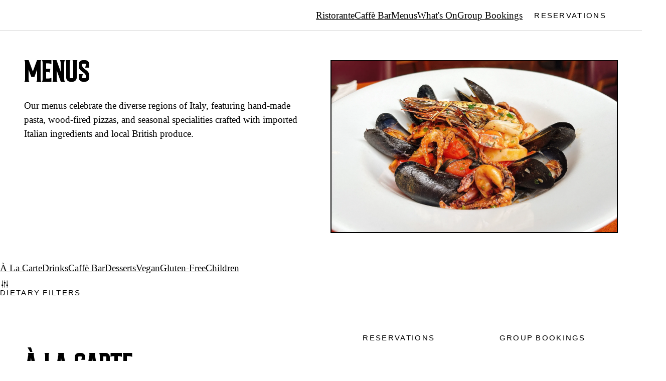

--- FILE ---
content_type: text/html
request_url: https://localesouthbank.com/menus/food
body_size: 9338
content:
<!doctype html>
<html lang="en">
	<head>
		<meta charset="utf-8" />
		<link rel="icon" href="../favicon.svg" type="image/svg+xml" />
		<link rel="apple-touch-icon" href="../webclip.png" />
		<link rel="manifest" href="../manifest.json" />
		<meta name="viewport" content="width=device-width, initial-scale=1" />
		
		<link href="../_app/immutable/assets/smoothScroll.D2oTg1Kg.css" rel="stylesheet">
		<link href="../_app/immutable/assets/0.E1yxTcpt.css" rel="stylesheet">
		<link href="../_app/immutable/assets/CloudImage.Ci4O8Vf9.css" rel="stylesheet">
		<link href="../_app/immutable/assets/3.LJXUkqzL.css" rel="stylesheet">
		<link href="../_app/immutable/assets/MenuItem.C3vuajS9.css" rel="stylesheet">
		<link href="../_app/immutable/assets/LinkButton.Dgzm4Slj.css" rel="stylesheet">
		<link href="../_app/immutable/assets/MenuReservationBtns.D7Tgv1Lz.css" rel="stylesheet">
		<link href="../_app/immutable/assets/58.EHnj-GG2.css" rel="stylesheet"><!--ojxrft--><!--[--><meta name="description" content="Our menu features classic Italian pastas, seasonal fish &amp; meats, artisan pizzas and fresh salads, all made with authentic Italian products."/><!--]--> <meta property="og:site_name" content="Locale"/> <meta property="og:locale" content="en_GB"/> <meta property="og:type" content="website"/> <meta property="og:title" content="À La Carte Menu"/> <meta name="twitter:title" content="À La Carte Menu"/> <!--[--><meta property="og:description" content="Our menu features classic Italian pastas, seasonal fish &amp; meats, artisan pizzas and fresh salads, all made with authentic Italian products."/> <meta name="twitter:description" content="Our menu features classic Italian pastas, seasonal fish &amp; meats, artisan pizzas and fresh salads, all made with authentic Italian products."/><!--]--> <meta property="og:image" content="https://localesouthbank.com/cdn-cgi/image/w=1200,fit=scale-down,f=auto,g=auto,metadata=none,onerror=redirect/storage/images/muscles.jpeg"/> <meta name="twitter:image" content="https://localesouthbank.com/cdn-cgi/image/w=1200,fit=scale-down,f=auto,g=auto,metadata=none,onerror=redirect/storage/images/muscles.jpeg"/> <meta content="summary_large_image" name="twitter:card"/> <meta name="twitter:domain" content="https://localesouthbank.com"/> <link rel="canonical" href="https://localesouthbank.com/menus/food"/> <meta property="og:url" content="https://localesouthbank.com/menus/food"/> <meta property="og:logo" content="https://localesouthbank.com/logo.svg"/> <meta name="mobile-web-app-capable" content="yes"/> <meta name="apple-mobile-web-app-title" content="Locale"/> <meta name="theme-color" media="(prefers-color-scheme: light)" content="#f9f6ec"/> <meta name="theme-color" media="(prefers-color-scheme: dark)" content="#1a1a1a"/> <!----><script type="application/ld+json">{"@context":"https://schema.org","@type":"WebSite","@id":"https://localesouthbank.com","name":"Locale","alternateName":["Locale Restaurant","Locale Italian Restaurant","Locale Southbank"],"url":"https://localesouthbank.com","about":{"@type":"Restaurant","@id":"https://localesouthbank.com#localbusiness","image":"https://localesouthbank.com/cdn-cgi/image/w=1600,fit=scale-down,f=auto,g=auto,metadata=none,onerror=redirect/storage/images/outside.jpg","name":"Locale","description":"Experience authentic Italian dining on the South Bank. Nestled along London's vibrant South Bank, Locale brings the warmth and flavours of Italy to the heart of the city. We offer a dining experience that combines traditional Italian cuisine with breathtaking riverside views.","logo":["https://localesouthbank.com/logo.jpg","https://localesouthbank.com/logo.svg"],"address":{"@type":"PostalAddress","streetAddress":"3B Belvedere Road","addressLocality":"London","addressRegion":"England","postalCode":"SE1 7GP","addressCountry":"GB"},"telephone":"+442074016734","url":"https://localesouthbank.com","sameAs":["https://www.instagram.com/locale_southbank/","https://x.com/LocaleSouthbank","https://www.facebook.com/LocaleRestaurantBar","https://www.tripadvisor.co.uk/Restaurant_Review-g186338-d1389543-Reviews-Locale-London_England.html"],"servesCuisine":"Italian","priceRange":"$$","acceptsReservations":"https://booking.favouritetable.com/?SiteCode=1582","openingHoursSpecification":"Mo-Su 12:00-22:00","department":{"@type":"CafeOrCoffeeShop","@id":"https://localesouthbank.com/caffe-bar#localbusiness","name":"Locale Caffè","url":"https://localesouthbank.com/caffe-bar","description":"Experience the charm of an authentic Italian café in the heart of London's South Bank. Locale's Café Bar offers a relaxed space to enjoy freshly baked pastries, artisanal coffee, and light bites.","image":"https://localesouthbank.com/cdn-cgi/image/w=1600,fit=scale-down,f=auto,g=auto,metadata=none,onerror=redirect/storage/images/cafe-interior-temp.jpg","address":{"@type":"PostalAddress","streetAddress":"3B Belvedere Road","addressLocality":"London","addressRegion":"England","postalCode":"SE1 7GP","addressCountry":"GB"},"telephone":"+442074016734","openingHoursSpecification":"Mo-Su 08:30-17:00","hasMenu":{"@type":"Menu","@id":"https://localesouthbank.com/menus/caffe-bar","name":"Café Bar","url":"https://localesouthbank.com/menus/caffe-bar","inLanguage":"English"}},"hasMenu":[{"@type":"Menu","@id":"https://localesouthbank.com/menus/drinks","name":"Drinks","url":"https://localesouthbank.com/menus/drinks","inLanguage":"English"},{"@type":"Menu","@id":"https://localesouthbank.com/menus/food","name":"À La Carte","url":"https://localesouthbank.com/menus/food","inLanguage":"English"},{"@type":"Menu","@id":"https://localesouthbank.com/menus/dessert","name":"Dessert","url":"https://localesouthbank.com/menus/dessert","inLanguage":"English"},{"@type":"Menu","@id":"https://localesouthbank.com/menus/vegan","name":"Vegan","url":"https://localesouthbank.com/menus/vegan","inLanguage":"English"},{"@type":"Menu","@id":"https://localesouthbank.com/menus/gluten-free","name":"Gluten-free","url":"https://localesouthbank.com/menus/gluten-free","inLanguage":"English"}]}}</script><!----><!----><!--u7p667--><!--[!--><!--]--><!----><!--9m5tfi--><!--[!--><!--]--><!----><title>À La Carte Menu</title>
	</head>
	<body data-sveltekit-preload-data="hover">
		<div style="display: contents"><!--[--><!--[--><!----><!----> <!--[!--><!--]--><!----> <header class="svelte-1elxaub"><div class="container svelte-1elxaub"><a id="brand" href="/" aria-label="Home" class="svelte-1elxaub"><figure class="svelte-1elxaub"><svg version="1.1" viewBox="0 0 993 721" width="100%" xmlns="http://www.w3.org/2000/svg" xmlns:xlink="http://www.w3.org/1999/xlink" class="svelte-1l8nvlt"><title>Locale Logo</title><g id="Page-1" stroke="none" stroke-width="1" fill="none" fill-rule="evenodd"><g id="Locale-logo-simple-yellow" fill-rule="nonzero"><path d="M266.8,191.8 C265.6,172.8 249.8,157.8 231.1,157.8 C212.4,157.8 196.6,172.8 195.4,191.8 L195.4,637.9 C196.6,656.9 212.4,671.9 231.1,671.9 C249.8,671.9 265.6,656.9 266.8,637.9 L266.8,191.8 L266.8,191.8 Z M313.5,190.9 L313.5,190.9 L313.5,638 L313.5,638 C312.1,683.6 275.7,720.3 231.1,720.3 C186.5,720.3 150,683.6 148.7,638 L148.7,638 L148.7,191.3 L148.7,191.3 C150.2,145.8 186.6,109.2 231.1,109.2 C275.6,109.2 311.8,145.6 313.5,190.9 L313.5,190.9 Z M641.1,526.4 L622.2,256 L615,256 L596.1,526.4 L641.1,526.4 L641.1,526.4 Z M649.6,114 L701,715.6 L654.3,715.6 L644.4,574.6 L592.7,574.6 L582.8,715.7 L536.2,715.7 L587.6,114 L649.6,114 L649.6,114 Z M992.8,162.1 L992.8,114 L876,114 L876,715.6 L992.8,715.6 L992.8,667.5 L922.7,667.5 L922.7,439.1 L992.8,439.1 L992.8,391 L922.7,391 L922.7,162.1 L992.8,162.1 L992.8,162.1 Z M773.8,114 L727,114 L727,715.6 L843.8,715.6 L843.8,667.5 L773.7,667.5 L773.8,114 L773.8,114 Z M46.7,114 L0,114 L0,715.6 L116.8,715.6 L116.8,667.5 L46.7,667.5 L46.7,114 L46.7,114 Z M510.1,189.7 L510.1,189.7 L510.2,303.4 L463.4,303.4 L463.4,191.8 C462.2,172.8 446.4,157.8 427.7,157.8 C409,157.8 393.2,172.8 392,191.8 L392,637.9 C393.2,656.9 409,671.9 427.7,671.9 C446.4,671.9 462.2,656.9 463.4,637.9 L463.4,526.4 L510.1,526.4 L510.1,638.1 L510.1,638.1 C508.7,683.7 472.3,720.4 427.7,720.4 C383.1,720.4 346.6,683.7 345.3,638.1 L345.3,638.1 L345.3,191.3 L345.3,191.3 C346.8,145.8 383.2,109.2 427.7,109.2 C471.7,109.2 507.8,144.9 510.1,189.7 L510.1,189.7 Z" class="svelte-1l8nvlt"></path><rect fill="var(--locale-blue)" x="0" y="0.5" width="992.8" height="56.7"></rect></g></g></svg><!----></figure></a> <nav aria-label="primary" class="svelte-1elxaub"><ul class="svelte-1elxaub"><!--[!--><!--]--> <li class="svelte-1elxaub"><a href="/" class="svelte-1elxaub"><span class="svelte-1elxaub">Ristorante</span> <!--[!--><!--]--></a></li><!----> <li class="svelte-1elxaub"><a href="/caffe-bar" class="svelte-1elxaub"><span class="svelte-1elxaub">Caffè Bar</span> <!--[!--><!--]--></a></li><!----> <li class="svelte-1elxaub"><a href="/menus/food" class="svelte-1elxaub"><span class="svelte-1elxaub">Menus</span> <!--[--><div class="svelte-1elxaub"></div><!--]--></a></li><!----> <!--[--><li class="svelte-1elxaub"><a href="/whats-on" class="svelte-1elxaub"><span class="svelte-1elxaub">What's On</span> <!--[!--><!--]--></a></li><!--]--> <li class="svelte-1elxaub"><a href="/group-reservations" class="svelte-1elxaub"><span class="svelte-1elxaub">Group Bookings</span> <!--[!--><!--]--></a></li><!----></ul></nav> <div class="svelte-1elxaub"><!--[!--><a class="primary" href="https://booking.favouritetable.com/?SiteCode=1582" target="_blank">Reservations</a><!--]--><!----></div> <button aria-label="Menu button" class="svelte-1elxaub"><!--[--><svg xmlns="http://www.w3.org/2000/svg" fill="none" viewBox="0 0 24 24" stroke-width="1.5" stroke="currentColor" class="size-6 svelte-1elxaub"><path stroke-linecap="round" stroke-linejoin="round" d="M3.75 6.75h16.5M3.75 12h16.5m-16.5 5.25h16.5" class="svelte-1elxaub"></path></svg><!--]--></button></div></header><!----> <main><!--[--><!----><header class="svelte-12i5wi"><div class="container"><div class="menu-wrp svelte-12i5wi"><div><div class="h1">Menus</div> <p class="svelte-12i5wi">Our menus celebrate the diverse regions of Italy, featuring hand-made pasta, wood-fired
					pizzas, and seasonal specialities crafted with imported Italian ingredients and local
					British produce.</p></div> <figure class="svelte-12i5wi"><!--[--><img src="https://localesouthbank.com/cdn-cgi/image/w=1200,h=600,fit=cover,f=auto,g=auto,metadata=none,onerror=redirect/storage/images/muscles.jpeg" alt="Linguine di Mare: Fresh squid ink black pasta, clams, mussels, octopus, calamari, tomato, chilli, parsley, wine and king prawn" loading="eager" fetchpriority="high" srcset="https://localesouthbank.com/cdn-cgi/image/w=480,h=240,fit=cover,f=auto,g=auto,metadata=none,onerror=redirect/storage/images/muscles.jpeg 480w, https://localesouthbank.com/cdn-cgi/image/w=960,h=480,fit=cover,f=auto,g=auto,metadata=none,onerror=redirect/storage/images/muscles.jpeg 960w, https://localesouthbank.com/cdn-cgi/image/w=1200,h=600,fit=cover,f=auto,g=auto,metadata=none,onerror=redirect/storage/images/muscles.jpeg 1200w, https://localesouthbank.com/cdn-cgi/image/w=1600,h=960,fit=cover,f=auto,g=auto,metadata=none,onerror=redirect/storage/images/muscles.jpeg 1600w, https://localesouthbank.com/cdn-cgi/image/w=2000,h=1000,fit=crop,f=auto,g=auto,metadata=none,onerror=redirect/storage/images/muscles.jpeg 2000w, https://localesouthbank.com/cdn-cgi/image/w=2600,h=1300,fit=crop,f=auto,g=auto,metadata=none,onerror=redirect/storage/images/muscles.jpeg 2600w, https://localesouthbank.com/cdn-cgi/image/w=3200,h=1600,fit=crop,f=auto,g=auto,metadata=none,onerror=redirect/storage/images/muscles.jpeg 3200w, https://localesouthbank.com/cdn-cgi/image/w=4000,h=2000,fit=crop,f=auto,g=auto,metadata=none,onerror=redirect/storage/images/muscles.jpeg 4000w" sizes="(width > 90rem) 45rem, (width >= 62rem) 50vw, 100vw" class="svelte-qwih59" style="aspect-ratio: 2/1;"/><!--]--><!----></figure></div></div></header> <div id="menu"><nav aria-label="secondary" class="svelte-12i5wi"><div class="container svelte-12i5wi"><ul class="svelte-12i5wi"><!--[--><li class="svelte-12i5wi"><a href="/menus/food" class="svelte-12i5wi">À La Carte <!--[--><div class="svelte-12i5wi"></div><!--]--></a></li><li class="svelte-12i5wi"><a href="/menus/drinks" class="svelte-12i5wi">Drinks <!--[!--><!--]--></a></li><li class="svelte-12i5wi"><a href="/menus/caffe-bar" class="svelte-12i5wi">Caffè Bar <!--[!--><!--]--></a></li><li class="svelte-12i5wi"><a href="/menus/dessert" class="svelte-12i5wi">Desserts <!--[!--><!--]--></a></li><li class="svelte-12i5wi"><a href="/menus/vegan" class="svelte-12i5wi">Vegan <!--[!--><!--]--></a></li><li class="svelte-12i5wi"><a href="/menus/gluten-free" class="svelte-12i5wi">Gluten-Free <!--[!--><!--]--></a></li><li class="svelte-12i5wi"><a href="/menus/kids" class="svelte-12i5wi">Children <!--[!--><!--]--></a></li><!--]--></ul> <button class="svelte-12i5wi"><svg xmlns="http://www.w3.org/2000/svg" viewBox="0 0 24 24" fill="currentColor" class="size-6 svelte-12i5wi"><path d="M6 12a.75.75 0 0 1-.75-.75v-7.5a.75.75 0 1 1 1.5 0v7.5A.75.75 0 0 1 6 12ZM18 12a.75.75 0 0 1-.75-.75v-7.5a.75.75 0 0 1 1.5 0v7.5A.75.75 0 0 1 18 12ZM6.75 20.25v-1.5a.75.75 0 0 0-1.5 0v1.5a.75.75 0 0 0 1.5 0ZM18.75 18.75v1.5a.75.75 0 0 1-1.5 0v-1.5a.75.75 0 0 1 1.5 0ZM12.75 5.25v-1.5a.75.75 0 0 0-1.5 0v1.5a.75.75 0 0 0 1.5 0ZM12 21a.75.75 0 0 1-.75-.75v-7.5a.75.75 0 0 1 1.5 0v7.5A.75.75 0 0 1 12 21ZM3.75 15a2.25 2.25 0 1 0 4.5 0 2.25 2.25 0 0 0-4.5 0ZM12 11.25a2.25 2.25 0 1 1 0-4.5 2.25 2.25 0 0 1 0 4.5ZM15.75 15a2.25 2.25 0 1 0 4.5 0 2.25 2.25 0 0 0-4.5 0Z"></path></svg> Dietary Filters <!--[!--><!--]--></button></div></nav> <div id="dietary" class="svelte-1fn1gow"><aside aria-hidden="true" class="svelte-1fn1gow"></aside> <div class="svelte-1fn1gow"><div class="h-wrp svelte-1fn1gow" style="border-bottom: solid 1px #333333;"><h2 class="svelte-1fn1gow">Dietary Filters</h2> <button aria-label="Close" title="Close" id="dietary-close" class="svelte-1fn1gow"><svg xmlns="http://www.w3.org/2000/svg" fill="none" viewBox="0 0 24 24" stroke-width="1.5" stroke="currentColor" class="size-6 svelte-1fn1gow"><path stroke-linecap="round" stroke-linejoin="round" d="M6 18 18 6M6 6l12 12"></path></svg></button></div> <div><h3 class="svelte-1fn1gow">Show only dishes that are…</h3> <div class="filter-wrp svelte-1fn1gow"><label for="vegetarian" class="svelte-1fn1gow"><input type="checkbox" name="vegetarian" id="vegetarian" role="switch" class="svelte-1fn1gow"/> <span>Vegetarian</span></label> <label for="vegan" class="svelte-1fn1gow"><input type="checkbox" name="vegan" id="vegan" role="switch" class="svelte-1fn1gow"/> <span>Vegan</span></label></div></div> <div><h3 class="svelte-1fn1gow">Hide dishes that contain…</h3> <div class="filter-wrp svelte-1fn1gow"><label for="gluten" class="svelte-1fn1gow"><input type="checkbox" name="gluten" id="gluten" role="switch" class="svelte-1fn1gow"/> <span>Gluten</span></label> <label for="dairy" class="svelte-1fn1gow"><input type="checkbox" name="dairy" id="dairy" role="switch" class="svelte-1fn1gow"/> <span>Dairy</span></label> <label for="celery" class="svelte-1fn1gow"><input type="checkbox" name="celery" id="celery" role="switch" class="svelte-1fn1gow"/> <span>Celery</span></label> <label for="crustacean" class="svelte-1fn1gow"><input type="checkbox" name="crustacean" id="crustacean" role="switch" class="svelte-1fn1gow"/> <span>Crustaceans</span></label> <label for="egg" class="svelte-1fn1gow"><input type="checkbox" name="egg" id="egg" role="switch" class="svelte-1fn1gow"/> <span>Egg</span></label> <label for="fish" class="svelte-1fn1gow"><input type="checkbox" name="fish" id="fish" role="switch" class="svelte-1fn1gow"/> <span>Fish</span></label> <label for="lupin" class="svelte-1fn1gow"><input type="checkbox" name="lupin" id="lupin" role="switch" class="svelte-1fn1gow"/> <span>Lupin</span></label> <label for="mollusc" class="svelte-1fn1gow"><input type="checkbox" name="mollusc" id="mollusc" role="switch" class="svelte-1fn1gow"/> <span>Molluscs</span></label> <label for="mustard" class="svelte-1fn1gow"><input type="checkbox" name="mustard" id="mustard" role="switch" class="svelte-1fn1gow"/> <span>Mustard</span></label> <label for="nut" class="svelte-1fn1gow"><input type="checkbox" name="nut" id="nut" role="switch" class="svelte-1fn1gow"/> <span>Nuts</span></label> <label for="peanut" class="svelte-1fn1gow"><input type="checkbox" name="peanut" id="peanut" role="switch" class="svelte-1fn1gow"/> <span>Peanuts</span></label> <label for="sesame" class="svelte-1fn1gow"><input type="checkbox" name="sesame" id="sesame" role="switch" class="svelte-1fn1gow"/> <span>Sesame</span></label> <label for="soya" class="svelte-1fn1gow"><input type="checkbox" name="soya" id="soya" role="switch" class="svelte-1fn1gow"/> <span>Soya</span></label> <label for="sulphite" class="svelte-1fn1gow"><input type="checkbox" name="sulphite" id="sulphite" role="switch" class="svelte-1fn1gow"/> <span>Sulphites</span></label></div></div> <button id="clear" class="svelte-1fn1gow">Clear selection</button></div></div><!----> <!----><section itemscope="" itemtype="https://schema.org/Menu" itemid="https://localesouthbank.com/menus/food"><meta itemprop="isPartOf" itemscope="" itemid="https://localesouthbank.com"/> <div class="container"><div class="menu-wrp svelte-1je26au"><h1 itemprop="name" class="svelte-1je26au">À La Carte</h1> <div class="svelte-7d3bw2"><!--[!--><a class="primary" href="https://booking.favouritetable.com/?SiteCode=1582" target="_blank">Reservations</a><!--]--><!----> <a href="/group-reservations" class="svelte-jhrq6w">Group Bookings</a><!----></div><!----></div> <!--[--><div itemprop="hasMenuSection" itemscope="" itemtype="https://schema.org/MenuSection"><h2 itemprop="name" class="svelte-1je26au">Nibbles</h2> <!--[!--><!--]--> <div class="menu-item-wrp svelte-1je26au"><!--[--><div><article itemprop="hasMenuItem" itemscope="" itemtype="https://schema.org/MenuItem" class="svelte-1otkcis"><div class="svelte-1otkcis"><span itemprop="name">Focaccia</span> <!--[--><meta itemprop="suitableForDiet" content="VegetarianDiet"/> <!--[!--><!--]--><!--]--> <!--[--><meta itemprop="suitableForDiet" content="VeganDiet"/> <span>(vg)</span><!--]--> <!--[!--><!--]--> <!--[--><meta itemprop="suitableForDiet" content="LowLactoseDiet"/><!--]--> <!--[--><span itemprop="offers" itemscope="" itemtype="https://schema.org/Offer"><span itemprop="price">4.75</span> <meta itemprop="priceCurrency" content="GBP"/></span><!--]--></div> <!--[--><div itemprop="description" class="svelte-1otkcis">With garlic oil</div><!--]--> <!--[!--><!--]--></article><!----></div><div><article itemprop="hasMenuItem" itemscope="" itemtype="https://schema.org/MenuItem" class="svelte-1otkcis"><div class="svelte-1otkcis"><span itemprop="name">Pizza Garlic Bread</span> <!--[--><meta itemprop="suitableForDiet" content="VegetarianDiet"/> <!--[!--><!--]--><!--]--> <!--[--><meta itemprop="suitableForDiet" content="VeganDiet"/> <span>(vg)</span><!--]--> <!--[!--><!--]--> <!--[--><meta itemprop="suitableForDiet" content="LowLactoseDiet"/><!--]--> <!--[--><span itemprop="offers" itemscope="" itemtype="https://schema.org/Offer"><span itemprop="price">7.95</span> <meta itemprop="priceCurrency" content="GBP"/></span><!--]--></div> <!--[!--><!--]--> <!--[--><div itemprop="menuAddOn" itemscope="" itemtype="https://schema.org/MenuItem" class="svelte-1otkcis"><span itemprop="name">Add mozzarella or tomato sauce +2.50</span></div><!--]--></article><!----></div><div><article itemprop="hasMenuItem" itemscope="" itemtype="https://schema.org/MenuItem" class="svelte-1otkcis"><div class="svelte-1otkcis"><span itemprop="name">Olives</span> <!--[--><meta itemprop="suitableForDiet" content="VegetarianDiet"/> <!--[!--><!--]--><!--]--> <!--[--><meta itemprop="suitableForDiet" content="VeganDiet"/> <span>(vg)</span><!--]--> <!--[--><meta itemprop="suitableForDiet" content="GlutenFreeDiet"/><!--]--> <!--[--><meta itemprop="suitableForDiet" content="LowLactoseDiet"/><!--]--> <!--[--><span itemprop="offers" itemscope="" itemtype="https://schema.org/Offer"><span itemprop="price">4.50</span> <meta itemprop="priceCurrency" content="GBP"/></span><!--]--></div> <!--[!--><!--]--> <!--[!--><!--]--></article><!----></div><!--]--></div></div> <hr class="svelte-1je26au"/><div itemprop="hasMenuSection" itemscope="" itemtype="https://schema.org/MenuSection"><h2 itemprop="name" class="svelte-1je26au">Starters</h2> <!--[!--><!--]--> <div class="menu-item-wrp svelte-1je26au"><!--[--><div><article itemprop="hasMenuItem" itemscope="" itemtype="https://schema.org/MenuItem" class="svelte-1otkcis"><div class="svelte-1otkcis"><span itemprop="name">Zuppa</span> <!--[--><meta itemprop="suitableForDiet" content="VegetarianDiet"/> <!--[!--><!--]--><!--]--> <!--[--><meta itemprop="suitableForDiet" content="VeganDiet"/> <span>(vg)</span><!--]--> <!--[--><meta itemprop="suitableForDiet" content="GlutenFreeDiet"/><!--]--> <!--[--><meta itemprop="suitableForDiet" content="LowLactoseDiet"/><!--]--> <!--[--><span itemprop="offers" itemscope="" itemtype="https://schema.org/Offer"><span itemprop="price">8.95</span> <meta itemprop="priceCurrency" content="GBP"/></span><!--]--></div> <!--[--><div itemprop="description" class="svelte-1otkcis">Homemade soup of the day</div><!--]--> <!--[!--><!--]--></article><!----></div><div><article itemprop="hasMenuItem" itemscope="" itemtype="https://schema.org/MenuItem" class="svelte-1otkcis"><div class="svelte-1otkcis"><span itemprop="name">Salumi Misti</span> <!--[!--><!--]--> <!--[!--><!--]--> <!--[!--><!--]--> <!--[!--><!--]--> <!--[--><span itemprop="offers" itemscope="" itemtype="https://schema.org/Offer"><span itemprop="price">11.95</span> <meta itemprop="priceCurrency" content="GBP"/></span><!--]--></div> <!--[--><div itemprop="description" class="svelte-1otkcis">Selected Italian charcuterie with a sun-dried tomato dressing</div><!--]--> <!--[!--><!--]--></article><!----></div><div><article itemprop="hasMenuItem" itemscope="" itemtype="https://schema.org/MenuItem" class="svelte-1otkcis"><div class="svelte-1otkcis"><span itemprop="name">Bruschetta</span> <!--[--><meta itemprop="suitableForDiet" content="VegetarianDiet"/> <!--[!--><!--]--><!--]--> <!--[--><meta itemprop="suitableForDiet" content="VeganDiet"/> <span>(vg)</span><!--]--> <!--[!--><!--]--> <!--[!--><!--]--> <!--[--><span itemprop="offers" itemscope="" itemtype="https://schema.org/Offer"><span itemprop="price">8.25</span> <meta itemprop="priceCurrency" content="GBP"/></span><!--]--></div> <!--[--><div itemprop="description" class="svelte-1otkcis">Chopped tomato, Olive tapenade, basil pesto  served on toasted homemade bread </div><!--]--> <!--[!--><!--]--></article><!----></div><div><article itemprop="hasMenuItem" itemscope="" itemtype="https://schema.org/MenuItem" class="svelte-1otkcis"><div class="svelte-1otkcis"><span itemprop="name">Calamari</span> <!--[!--><!--]--> <!--[!--><!--]--> <!--[!--><!--]--> <!--[!--><!--]--> <!--[--><span itemprop="offers" itemscope="" itemtype="https://schema.org/Offer"><span itemprop="price">10.95</span> <meta itemprop="priceCurrency" content="GBP"/></span><!--]--></div> <!--[--><div itemprop="description" class="svelte-1otkcis">Salt and pepper golden fried squid with sweet chilli mayo</div><!--]--> <!--[!--><!--]--></article><!----></div><div><article itemprop="hasMenuItem" itemscope="" itemtype="https://schema.org/MenuItem" class="svelte-1otkcis"><div class="svelte-1otkcis"><span itemprop="name">Burrata</span> <!--[--><meta itemprop="suitableForDiet" content="VegetarianDiet"/> <!--[--><span>(v)</span><!--]--><!--]--> <!--[!--><!--]--> <!--[!--><!--]--> <!--[!--><!--]--> <!--[--><span itemprop="offers" itemscope="" itemtype="https://schema.org/Offer"><span itemprop="price">11.95</span> <meta itemprop="priceCurrency" content="GBP"/></span><!--]--></div> <!--[--><div itemprop="description" class="svelte-1otkcis">Served with cherry tomatoes, chickpee purée, balsamic reduction</div><!--]--> <!--[!--><!--]--></article><!----></div><div><article itemprop="hasMenuItem" itemscope="" itemtype="https://schema.org/MenuItem" class="svelte-1otkcis"><div class="svelte-1otkcis"><span itemprop="name">Gamberoni</span> <!--[!--><!--]--> <!--[!--><!--]--> <!--[--><meta itemprop="suitableForDiet" content="GlutenFreeDiet"/><!--]--> <!--[!--><!--]--> <!--[--><span itemprop="offers" itemscope="" itemtype="https://schema.org/Offer"><span itemprop="price">12.95</span> <meta itemprop="priceCurrency" content="GBP"/></span><!--]--></div> <!--[--><div itemprop="description" class="svelte-1otkcis">Pan fried King Prawns with white wine bisque</div><!--]--> <!--[!--><!--]--></article><!----></div><div><article itemprop="hasMenuItem" itemscope="" itemtype="https://schema.org/MenuItem" class="svelte-1otkcis"><div class="svelte-1otkcis"><span itemprop="name">Salmone affumicato </span> <!--[!--><!--]--> <!--[!--><!--]--> <!--[!--><!--]--> <!--[--><meta itemprop="suitableForDiet" content="LowLactoseDiet"/><!--]--> <!--[--><span itemprop="offers" itemscope="" itemtype="https://schema.org/Offer"><span itemprop="price">11.95</span> <meta itemprop="priceCurrency" content="GBP"/></span><!--]--></div> <!--[--><div itemprop="description" class="svelte-1otkcis">Scottish smoked salmon with dill and mustard dressing with carasay bread  </div><!--]--> <!--[!--><!--]--></article><!----></div><div><article itemprop="hasMenuItem" itemscope="" itemtype="https://schema.org/MenuItem" class="svelte-1otkcis"><div class="svelte-1otkcis"><span itemprop="name">Formaggio di Capra </span> <!--[--><meta itemprop="suitableForDiet" content="VegetarianDiet"/> <!--[--><span>(v)</span><!--]--><!--]--> <!--[!--><!--]--> <!--[!--><!--]--> <!--[!--><!--]--> <!--[--><span itemprop="offers" itemscope="" itemtype="https://schema.org/Offer"><span itemprop="price">12.95</span> <meta itemprop="priceCurrency" content="GBP"/></span><!--]--></div> <!--[--><div itemprop="description" class="svelte-1otkcis">Goats cheese in filo pastry served with cranberry sauce </div><!--]--> <!--[!--><!--]--></article><!----></div><!--]--></div></div> <hr class="svelte-1je26au"/><div itemprop="hasMenuSection" itemscope="" itemtype="https://schema.org/MenuSection"><h2 itemprop="name" class="svelte-1je26au">Salads</h2> <!--[!--><!--]--> <div class="menu-item-wrp svelte-1je26au"><!--[--><div><article itemprop="hasMenuItem" itemscope="" itemtype="https://schema.org/MenuItem" class="svelte-1otkcis"><div class="svelte-1otkcis"><span itemprop="name">Caesar</span> <!--[!--><!--]--> <!--[!--><!--]--> <!--[!--><!--]--> <!--[!--><!--]--> <!--[--><span itemprop="offers" itemscope="" itemtype="https://schema.org/Offer"><span itemprop="price">16.95</span> <meta itemprop="priceCurrency" content="GBP"/></span><!--]--></div> <!--[--><div itemprop="description" class="svelte-1otkcis">Classic romaine lettuce, croutons, traditional Caesar dressing</div><!--]--> <!--[--><div itemprop="menuAddOn" itemscope="" itemtype="https://schema.org/MenuItem" class="svelte-1otkcis"><span itemprop="name">Add chicken +5.00</span></div><!--]--></article><!----></div><div><article itemprop="hasMenuItem" itemscope="" itemtype="https://schema.org/MenuItem" class="svelte-1otkcis"><div class="svelte-1otkcis"><span itemprop="name">Greca</span> <!--[--><meta itemprop="suitableForDiet" content="VegetarianDiet"/> <!--[--><span>(v)</span><!--]--><!--]--> <!--[!--><!--]--> <!--[--><meta itemprop="suitableForDiet" content="GlutenFreeDiet"/><!--]--> <!--[!--><!--]--> <!--[--><span itemprop="offers" itemscope="" itemtype="https://schema.org/Offer"><span itemprop="price">18.75</span> <meta itemprop="priceCurrency" content="GBP"/></span><!--]--></div> <!--[--><div itemprop="description" class="svelte-1otkcis">Tomato, cucumber, red onions, kalamata olives, capers and feta cheese</div><!--]--> <!--[!--><!--]--></article><!----></div><div><article itemprop="hasMenuItem" itemscope="" itemtype="https://schema.org/MenuItem" class="svelte-1otkcis"><div class="svelte-1otkcis"><span itemprop="name">Insalata Locale </span> <!--[!--><!--]--> <!--[!--><!--]--> <!--[--><meta itemprop="suitableForDiet" content="GlutenFreeDiet"/><!--]--> <!--[!--><!--]--> <!--[--><span itemprop="offers" itemscope="" itemtype="https://schema.org/Offer"><span itemprop="price">18.75</span> <meta itemprop="priceCurrency" content="GBP"/></span><!--]--></div> <!--[--><div itemprop="description" class="svelte-1otkcis">Chopped avocado, gorgonzola, pancetta , red onion, mixed leaves</div><!--]--> <!--[!--><!--]--></article><!----></div><!--]--></div></div> <hr class="svelte-1je26au"/><div itemprop="hasMenuSection" itemscope="" itemtype="https://schema.org/MenuSection"><h2 itemprop="name" class="svelte-1je26au">House Pasta</h2> <!--[!--><!--]--> <div class="menu-item-wrp svelte-1je26au"><!--[--><div><article itemprop="hasMenuItem" itemscope="" itemtype="https://schema.org/MenuItem" class="svelte-1otkcis"><div class="svelte-1otkcis"><span itemprop="name">Pappardelle</span> <!--[!--><!--]--> <!--[!--><!--]--> <!--[!--><!--]--> <!--[!--><!--]--> <!--[--><span itemprop="offers" itemscope="" itemtype="https://schema.org/Offer"><span itemprop="price">18.95</span> <meta itemprop="priceCurrency" content="GBP"/></span><!--]--></div> <!--[--><div itemprop="description" class="svelte-1otkcis">Fresh  pasta, Tuscan sausage, tomato sauce. </div><!--]--> <!--[!--><!--]--></article><!----></div><div><article itemprop="hasMenuItem" itemscope="" itemtype="https://schema.org/MenuItem" class="svelte-1otkcis"><div class="svelte-1otkcis"><span itemprop="name">Risotto</span> <!--[!--><!--]--> <!--[!--><!--]--> <!--[--><meta itemprop="suitableForDiet" content="GlutenFreeDiet"/><!--]--> <!--[!--><!--]--> <!--[--><span itemprop="offers" itemscope="" itemtype="https://schema.org/Offer"><span itemprop="price">18.95</span> <meta itemprop="priceCurrency" content="GBP"/></span><!--]--></div> <!--[--><div itemprop="description" class="svelte-1otkcis">selection of mushrooms, truffle oil with Arborio rice  </div><!--]--> <!--[!--><!--]--></article><!----></div><div><article itemprop="hasMenuItem" itemscope="" itemtype="https://schema.org/MenuItem" class="svelte-1otkcis"><div class="svelte-1otkcis"><span itemprop="name">Tonnarrelli Carbonara</span> <!--[!--><!--]--> <!--[!--><!--]--> <!--[!--><!--]--> <!--[!--><!--]--> <!--[--><span itemprop="offers" itemscope="" itemtype="https://schema.org/Offer"><span itemprop="price">18.95</span> <meta itemprop="priceCurrency" content="GBP"/></span><!--]--></div> <!--[--><div itemprop="description" class="svelte-1otkcis">Fresh egg pasta with pancetta (pork) cream and eggs</div><!--]--> <!--[--><div itemprop="menuAddOn" itemscope="" itemtype="https://schema.org/MenuItem" class="svelte-1otkcis"><span itemprop="name">Add chicken +5.00</span></div><!--]--></article><!----></div><div><article itemprop="hasMenuItem" itemscope="" itemtype="https://schema.org/MenuItem" class="svelte-1otkcis"><div class="svelte-1otkcis"><span itemprop="name">Lasagna</span> <!--[!--><!--]--> <!--[!--><!--]--> <!--[!--><!--]--> <!--[!--><!--]--> <!--[--><span itemprop="offers" itemscope="" itemtype="https://schema.org/Offer"><span itemprop="price">18.75</span> <meta itemprop="priceCurrency" content="GBP"/></span><!--]--></div> <!--[--><div itemprop="description" class="svelte-1otkcis">With Italian meat ragu and béchamel</div><!--]--> <!--[!--><!--]--></article><!----></div><div><article itemprop="hasMenuItem" itemscope="" itemtype="https://schema.org/MenuItem" class="svelte-1otkcis"><div class="svelte-1otkcis"><span itemprop="name">Gnocchi</span> <!--[--><meta itemprop="suitableForDiet" content="VegetarianDiet"/> <!--[!--><!--]--><!--]--> <!--[--><meta itemprop="suitableForDiet" content="VeganDiet"/> <span>(vg)</span><!--]--> <!--[--><meta itemprop="suitableForDiet" content="GlutenFreeDiet"/><!--]--> <!--[!--><!--]--> <!--[--><span itemprop="offers" itemscope="" itemtype="https://schema.org/Offer"><span itemprop="price">17.95</span> <meta itemprop="priceCurrency" content="GBP"/></span><!--]--></div> <!--[--><div itemprop="description" class="svelte-1otkcis">Served with zucchini sauce and fresh cherry tomatoes</div><!--]--> <!--[!--><!--]--></article><!----></div><div><article itemprop="hasMenuItem" itemscope="" itemtype="https://schema.org/MenuItem" class="svelte-1otkcis"><div class="svelte-1otkcis"><span itemprop="name">Ravioli</span> <!--[--><meta itemprop="suitableForDiet" content="VegetarianDiet"/> <!--[--><span>(v)</span><!--]--><!--]--> <!--[!--><!--]--> <!--[!--><!--]--> <!--[!--><!--]--> <!--[--><span itemprop="offers" itemscope="" itemtype="https://schema.org/Offer"><span itemprop="price">17.95</span> <meta itemprop="priceCurrency" content="GBP"/></span><!--]--></div> <!--[--><div itemprop="description" class="svelte-1otkcis">Vegetarian ravioli served with a choice of tomato sauce or butter and sage</div><!--]--> <!--[!--><!--]--></article><!----></div><div><article itemprop="hasMenuItem" itemscope="" itemtype="https://schema.org/MenuItem" class="svelte-1otkcis"><div class="svelte-1otkcis"><span itemprop="name">Paccheri </span> <!--[!--><!--]--> <!--[!--><!--]--> <!--[!--><!--]--> <!--[!--><!--]--> <!--[--><span itemprop="offers" itemscope="" itemtype="https://schema.org/Offer"><span itemprop="price">19.95</span> <meta itemprop="priceCurrency" content="GBP"/></span><!--]--></div> <!--[--><div itemprop="description" class="svelte-1otkcis">tubular pasta served with  creamy rose bisque, spicy prawns</div><!--]--> <!--[!--><!--]--></article><!----></div><div><article itemprop="hasMenuItem" itemscope="" itemtype="https://schema.org/MenuItem" class="svelte-1otkcis"><div class="svelte-1otkcis"><span itemprop="name">Linguine di Mare</span> <!--[!--><!--]--> <!--[!--><!--]--> <!--[!--><!--]--> <!--[!--><!--]--> <!--[--><span itemprop="offers" itemscope="" itemtype="https://schema.org/Offer"><span itemprop="price">22.95</span> <meta itemprop="priceCurrency" content="GBP"/></span><!--]--></div> <!--[--><div itemprop="description" class="svelte-1otkcis">Fresh squid ink black pasta, mussels, octopus, calamari, tomato, chilli, parsley, wine and king prawn</div><!--]--> <!--[!--><!--]--></article><!----></div><!--]--></div></div> <hr class="svelte-1je26au"/><div itemprop="hasMenuSection" itemscope="" itemtype="https://schema.org/MenuSection"><h2 itemprop="name" class="svelte-1je26au">Stone-Baked Pizzas</h2> <!--[--><div itemprop="hasMenuSection" itemscope="" itemtype="https://schema.org/MenuSection" style="font-size: var(--font-size-small);"><span itemprop="name">Extra toppings:</span> <!--[--><span itemprop="hasMenuItem" itemscope="" itemtype="https://schema.org/MenuItem"><span itemprop="name">veg</span> <!--[--><span itemprop="offers" itemscope="" itemtype="https://schema.org/Offer"><span itemprop="price">1.00</span> <meta itemprop="priceCurrency" content="GBP"/></span><!--]--></span><span itemprop="hasMenuItem" itemscope="" itemtype="https://schema.org/MenuItem"><span itemprop="name">meat</span> <!--[--><span itemprop="offers" itemscope="" itemtype="https://schema.org/Offer"><span itemprop="price">1.50</span> <meta itemprop="priceCurrency" content="GBP"/></span><!--]--></span><span itemprop="hasMenuItem" itemscope="" itemtype="https://schema.org/MenuItem"><span itemprop="name">chicken</span> <!--[--><span itemprop="offers" itemscope="" itemtype="https://schema.org/Offer"><span itemprop="price">4.00</span> <meta itemprop="priceCurrency" content="GBP"/></span><!--]--></span><!--]--></div><!--]--> <div class="menu-item-wrp svelte-1je26au"><!--[--><div><article itemprop="hasMenuItem" itemscope="" itemtype="https://schema.org/MenuItem" class="svelte-1otkcis"><div class="svelte-1otkcis"><span itemprop="name">Margherita</span> <!--[!--><!--]--> <!--[!--><!--]--> <!--[!--><!--]--> <!--[!--><!--]--> <!--[--><span itemprop="offers" itemscope="" itemtype="https://schema.org/Offer"><span itemprop="price">17.25</span> <meta itemprop="priceCurrency" content="GBP"/></span><!--]--></div> <!--[--><div itemprop="description" class="svelte-1otkcis">Tomato, basil and mozzarella</div><!--]--> <!--[!--><!--]--></article><!----></div><div><article itemprop="hasMenuItem" itemscope="" itemtype="https://schema.org/MenuItem" class="svelte-1otkcis"><div class="svelte-1otkcis"><span itemprop="name">Diavola</span> <!--[!--><!--]--> <!--[!--><!--]--> <!--[!--><!--]--> <!--[!--><!--]--> <!--[--><span itemprop="offers" itemscope="" itemtype="https://schema.org/Offer"><span itemprop="price">17.95</span> <meta itemprop="priceCurrency" content="GBP"/></span><!--]--></div> <!--[--><div itemprop="description" class="svelte-1otkcis">Spicy salami, tomato and mozzarella</div><!--]--> <!--[!--><!--]--></article><!----></div><div><article itemprop="hasMenuItem" itemscope="" itemtype="https://schema.org/MenuItem" class="svelte-1otkcis"><div class="svelte-1otkcis"><span itemprop="name">Calzone</span> <!--[!--><!--]--> <!--[!--><!--]--> <!--[!--><!--]--> <!--[!--><!--]--> <!--[--><span itemprop="offers" itemscope="" itemtype="https://schema.org/Offer"><span itemprop="price">18.95</span> <meta itemprop="priceCurrency" content="GBP"/></span><!--]--></div> <!--[--><div itemprop="description" class="svelte-1otkcis">Classic folded pizza with ham, mozzarella and mushroom</div><!--]--> <!--[!--><!--]--></article><!----></div><div><article itemprop="hasMenuItem" itemscope="" itemtype="https://schema.org/MenuItem" class="svelte-1otkcis"><div class="svelte-1otkcis"><span itemprop="name">Quattro Stagioni</span> <!--[!--><!--]--> <!--[!--><!--]--> <!--[!--><!--]--> <!--[!--><!--]--> <!--[--><span itemprop="offers" itemscope="" itemtype="https://schema.org/Offer"><span itemprop="price">18.95</span> <meta itemprop="priceCurrency" content="GBP"/></span><!--]--></div> <!--[--><div itemprop="description" class="svelte-1otkcis">Italian ham, artichokes, olives, spicy Italian salami, chestnut mushrooms and mozzarella</div><!--]--> <!--[!--><!--]--></article><!----></div><div><article itemprop="hasMenuItem" itemscope="" itemtype="https://schema.org/MenuItem" class="svelte-1otkcis"><div class="svelte-1otkcis"><span itemprop="name">Burratina</span> <!--[--><meta itemprop="suitableForDiet" content="VegetarianDiet"/> <!--[--><span>(v)</span><!--]--><!--]--> <!--[!--><!--]--> <!--[!--><!--]--> <!--[!--><!--]--> <!--[--><span itemprop="offers" itemscope="" itemtype="https://schema.org/Offer"><span itemprop="price">18.25</span> <meta itemprop="priceCurrency" content="GBP"/></span><!--]--></div> <!--[--><div itemprop="description" class="svelte-1otkcis">Tomato, fresh chopped tomatoes and basil. Topped with cool burrata and rocket</div><!--]--> <!--[!--><!--]--></article><!----></div><div><article itemprop="hasMenuItem" itemscope="" itemtype="https://schema.org/MenuItem" class="svelte-1otkcis"><div class="svelte-1otkcis"><span itemprop="name">Vegetariana </span> <!--[--><meta itemprop="suitableForDiet" content="VegetarianDiet"/> <!--[--><span>(v)</span><!--]--><!--]--> <!--[!--><!--]--> <!--[!--><!--]--> <!--[!--><!--]--> <!--[--><span itemprop="offers" itemscope="" itemtype="https://schema.org/Offer"><span itemprop="price">17.95</span> <meta itemprop="priceCurrency" content="GBP"/></span><!--]--></div> <!--[--><div itemprop="description" class="svelte-1otkcis">artichoke, olives, mozzarella, tomato sauce, mushrooms and tender stem broccoli </div><!--]--> <!--[!--><!--]--></article><!----></div><div><article itemprop="hasMenuItem" itemscope="" itemtype="https://schema.org/MenuItem" class="svelte-1otkcis"><div class="svelte-1otkcis"><span itemprop="name">Quattro Formaggi</span> <!--[!--><!--]--> <!--[!--><!--]--> <!--[!--><!--]--> <!--[!--><!--]--> <!--[--><span itemprop="offers" itemscope="" itemtype="https://schema.org/Offer"><span itemprop="price">18.25</span> <meta itemprop="priceCurrency" content="GBP"/></span><!--]--></div> <!--[--><div itemprop="description" class="svelte-1otkcis">White base, Mozzarella, Taleggio, Gorgonzola and parmesan</div><!--]--> <!--[!--><!--]--></article><!----></div><!--]--></div></div> <hr class="svelte-1je26au"/><div itemprop="hasMenuSection" itemscope="" itemtype="https://schema.org/MenuSection"><h2 itemprop="name" class="svelte-1je26au">Our Specialities</h2> <!--[!--><!--]--> <div class="menu-item-wrp svelte-1je26au"><!--[--><div><article itemprop="hasMenuItem" itemscope="" itemtype="https://schema.org/MenuItem" class="svelte-1otkcis"><div class="svelte-1otkcis"><span itemprop="name">Pollo Milanese</span> <!--[!--><!--]--> <!--[!--><!--]--> <!--[!--><!--]--> <!--[!--><!--]--> <!--[--><span itemprop="offers" itemscope="" itemtype="https://schema.org/Offer"><span itemprop="price">22.75</span> <meta itemprop="priceCurrency" content="GBP"/></span><!--]--></div> <!--[--><div itemprop="description" class="svelte-1otkcis">Chicken Milanese (breaded), green salad, Caeser dressing, parmesan, chili mayo</div><!--]--> <!--[!--><!--]--></article><!----></div><div><article itemprop="hasMenuItem" itemscope="" itemtype="https://schema.org/MenuItem" class="svelte-1otkcis"><div class="svelte-1otkcis"><span itemprop="name">Pesce del Giorno</span> <!--[!--><!--]--> <!--[!--><!--]--> <!--[--><meta itemprop="suitableForDiet" content="GlutenFreeDiet"/><!--]--> <!--[!--><!--]--> <!--[--><span itemprop="offers" itemscope="" itemtype="https://schema.org/Offer"><span itemprop="price">24.95</span> <meta itemprop="priceCurrency" content="GBP"/></span><!--]--></div> <!--[--><div itemprop="description" class="svelte-1otkcis">Market choice fish, with tomato, garlic, anchovies, olives, caper, wine sauce served with broccoli</div><!--]--> <!--[!--><!--]--></article><!----></div><div><article itemprop="hasMenuItem" itemscope="" itemtype="https://schema.org/MenuItem" class="svelte-1otkcis"><div class="svelte-1otkcis"><span itemprop="name">Tagliata di Manzo</span> <!--[!--><!--]--> <!--[!--><!--]--> <!--[--><meta itemprop="suitableForDiet" content="GlutenFreeDiet"/><!--]--> <!--[--><meta itemprop="suitableForDiet" content="LowLactoseDiet"/><!--]--> <!--[--><span itemprop="offers" itemscope="" itemtype="https://schema.org/Offer"><span itemprop="price">35.95</span> <meta itemprop="priceCurrency" content="GBP"/></span><!--]--></div> <!--[--><div itemprop="description" class="svelte-1otkcis">8oz sirloin, herb roast potatoes and roasted cherry tomatoes</div><!--]--> <!--[!--><!--]--></article><!----></div><div><article itemprop="hasMenuItem" itemscope="" itemtype="https://schema.org/MenuItem" class="svelte-1otkcis"><div class="svelte-1otkcis"><span itemprop="name">Pollo Madeira</span> <!--[!--><!--]--> <!--[!--><!--]--> <!--[--><meta itemprop="suitableForDiet" content="GlutenFreeDiet"/><!--]--> <!--[--><meta itemprop="suitableForDiet" content="LowLactoseDiet"/><!--]--> <!--[--><span itemprop="offers" itemscope="" itemtype="https://schema.org/Offer"><span itemprop="price">24.95</span> <meta itemprop="priceCurrency" content="GBP"/></span><!--]--></div> <!--[--><div itemprop="description" class="svelte-1otkcis">Sautéed bone-in chicken breast, mozzarella, mushroom Madeira sauce, French beans and roasted cherry tomatoes</div><!--]--> <!--[!--><!--]--></article><!----></div><div><article itemprop="hasMenuItem" itemscope="" itemtype="https://schema.org/MenuItem" class="svelte-1otkcis"><div class="svelte-1otkcis"><span itemprop="name">Anatra </span> <!--[!--><!--]--> <!--[!--><!--]--> <!--[!--><!--]--> <!--[--><meta itemprop="suitableForDiet" content="LowLactoseDiet"/><!--]--> <!--[--><span itemprop="offers" itemscope="" itemtype="https://schema.org/Offer"><span itemprop="price">24.95</span> <meta itemprop="priceCurrency" content="GBP"/></span><!--]--></div> <!--[--><div itemprop="description" class="svelte-1otkcis">Confit of Duck in rich wine sauce, served with winter root vegetables.com</div><!--]--> <!--[!--><!--]--></article><!----></div><div><article itemprop="hasMenuItem" itemscope="" itemtype="https://schema.org/MenuItem" class="svelte-1otkcis"><div class="svelte-1otkcis"><span itemprop="name">Parmigiana </span> <!--[--><meta itemprop="suitableForDiet" content="VegetarianDiet"/> <!--[--><span>(v)</span><!--]--><!--]--> <!--[!--><!--]--> <!--[--><meta itemprop="suitableForDiet" content="GlutenFreeDiet"/><!--]--> <!--[!--><!--]--> <!--[--><span itemprop="offers" itemscope="" itemtype="https://schema.org/Offer"><span itemprop="price">18.95</span> <meta itemprop="priceCurrency" content="GBP"/></span><!--]--></div> <!--[--><div itemprop="description" class="svelte-1otkcis">Aubergine  layered with parmesan cheese, tomato sauce and basil</div><!--]--> <!--[!--><!--]--></article><!----></div><!--]--></div></div> <hr class="svelte-1je26au"/><div itemprop="hasMenuSection" itemscope="" itemtype="https://schema.org/MenuSection"><h2 itemprop="name" class="svelte-1je26au">Sides</h2> <!--[!--><!--]--> <div class="menu-item-wrp svelte-1je26au"><!--[--><div><article itemprop="hasMenuItem" itemscope="" itemtype="https://schema.org/MenuItem" class="svelte-1otkcis"><div class="svelte-1otkcis"><span itemprop="name">Herb roast potatoes</span> <!--[!--><!--]--> <!--[!--><!--]--> <!--[--><meta itemprop="suitableForDiet" content="GlutenFreeDiet"/><!--]--> <!--[!--><!--]--> <!--[--><span itemprop="offers" itemscope="" itemtype="https://schema.org/Offer"><span itemprop="price">6.75</span> <meta itemprop="priceCurrency" content="GBP"/></span><!--]--></div> <!--[!--><!--]--> <!--[!--><!--]--></article><!----></div><div><article itemprop="hasMenuItem" itemscope="" itemtype="https://schema.org/MenuItem" class="svelte-1otkcis"><div class="svelte-1otkcis"><span itemprop="name">Mixed Salad</span> <!--[!--><!--]--> <!--[!--><!--]--> <!--[--><meta itemprop="suitableForDiet" content="GlutenFreeDiet"/><!--]--> <!--[--><meta itemprop="suitableForDiet" content="LowLactoseDiet"/><!--]--> <!--[--><span itemprop="offers" itemscope="" itemtype="https://schema.org/Offer"><span itemprop="price">6.75</span> <meta itemprop="priceCurrency" content="GBP"/></span><!--]--></div> <!--[!--><!--]--> <!--[!--><!--]--></article><!----></div><div><article itemprop="hasMenuItem" itemscope="" itemtype="https://schema.org/MenuItem" class="svelte-1otkcis"><div class="svelte-1otkcis"><span itemprop="name">Winter Vegetables </span> <!--[!--><!--]--> <!--[!--><!--]--> <!--[--><meta itemprop="suitableForDiet" content="GlutenFreeDiet"/><!--]--> <!--[--><meta itemprop="suitableForDiet" content="LowLactoseDiet"/><!--]--> <!--[--><span itemprop="offers" itemscope="" itemtype="https://schema.org/Offer"><span itemprop="price">6.75</span> <meta itemprop="priceCurrency" content="GBP"/></span><!--]--></div> <!--[!--><!--]--> <!--[!--><!--]--></article><!----></div><div><article itemprop="hasMenuItem" itemscope="" itemtype="https://schema.org/MenuItem" class="svelte-1otkcis"><div class="svelte-1otkcis"><span itemprop="name">Rocket Parmesan</span> <!--[!--><!--]--> <!--[!--><!--]--> <!--[--><meta itemprop="suitableForDiet" content="GlutenFreeDiet"/><!--]--> <!--[!--><!--]--> <!--[--><span itemprop="offers" itemscope="" itemtype="https://schema.org/Offer"><span itemprop="price">6.75</span> <meta itemprop="priceCurrency" content="GBP"/></span><!--]--></div> <!--[!--><!--]--> <!--[!--><!--]--></article><!----></div><!--]--></div></div> <hr class="svelte-1je26au"/><!--]--></div></section><!----><!----> <section class="svelte-12i5wi"><div class="container"><!--[--><p class="svelte-12i5wi">All guests must order a minimum of a main course per person.</p><!--]--> <p class="svelte-12i5wi">We prepare our food from scratch every day and care for your well-being. Please alert us to
				any allergies, as not all ingredients are listed. Allergen information is available on
				request. As some of our dishes contain allergens, we cannot guarantee any of our dishes
				are allergen-free. (v) vegetarian (some cheese may contain animal rennet). We do
				not separate bills or split bills more than twice. A 13.5% optional service charge will
				be added to your bill.</p></div></section></div><!----><!--]--><!----></main> <footer id="footer" class="svelte-jz8lnl"><div class="container"><div class="grid svelte-jz8lnl"><div id="footer-logo-wrp" class="svelte-jz8lnl"><figure class="svelte-jz8lnl"><svg version="1.1" viewBox="0 0 993 721" width="100%" xmlns="http://www.w3.org/2000/svg" xmlns:xlink="http://www.w3.org/1999/xlink" class="svelte-1l8nvlt"><title>Locale Logo</title><g id="Page-1" stroke="none" stroke-width="1" fill="none" fill-rule="evenodd"><g id="Locale-logo-simple-yellow" fill-rule="nonzero"><path d="M266.8,191.8 C265.6,172.8 249.8,157.8 231.1,157.8 C212.4,157.8 196.6,172.8 195.4,191.8 L195.4,637.9 C196.6,656.9 212.4,671.9 231.1,671.9 C249.8,671.9 265.6,656.9 266.8,637.9 L266.8,191.8 L266.8,191.8 Z M313.5,190.9 L313.5,190.9 L313.5,638 L313.5,638 C312.1,683.6 275.7,720.3 231.1,720.3 C186.5,720.3 150,683.6 148.7,638 L148.7,638 L148.7,191.3 L148.7,191.3 C150.2,145.8 186.6,109.2 231.1,109.2 C275.6,109.2 311.8,145.6 313.5,190.9 L313.5,190.9 Z M641.1,526.4 L622.2,256 L615,256 L596.1,526.4 L641.1,526.4 L641.1,526.4 Z M649.6,114 L701,715.6 L654.3,715.6 L644.4,574.6 L592.7,574.6 L582.8,715.7 L536.2,715.7 L587.6,114 L649.6,114 L649.6,114 Z M992.8,162.1 L992.8,114 L876,114 L876,715.6 L992.8,715.6 L992.8,667.5 L922.7,667.5 L922.7,439.1 L992.8,439.1 L992.8,391 L922.7,391 L922.7,162.1 L992.8,162.1 L992.8,162.1 Z M773.8,114 L727,114 L727,715.6 L843.8,715.6 L843.8,667.5 L773.7,667.5 L773.8,114 L773.8,114 Z M46.7,114 L0,114 L0,715.6 L116.8,715.6 L116.8,667.5 L46.7,667.5 L46.7,114 L46.7,114 Z M510.1,189.7 L510.1,189.7 L510.2,303.4 L463.4,303.4 L463.4,191.8 C462.2,172.8 446.4,157.8 427.7,157.8 C409,157.8 393.2,172.8 392,191.8 L392,637.9 C393.2,656.9 409,671.9 427.7,671.9 C446.4,671.9 462.2,656.9 463.4,637.9 L463.4,526.4 L510.1,526.4 L510.1,638.1 L510.1,638.1 C508.7,683.7 472.3,720.4 427.7,720.4 C383.1,720.4 346.6,683.7 345.3,638.1 L345.3,638.1 L345.3,191.3 L345.3,191.3 C346.8,145.8 383.2,109.2 427.7,109.2 C471.7,109.2 507.8,144.9 510.1,189.7 L510.1,189.7 Z" class="svelte-1l8nvlt"></path><rect fill="var(--locale-blue)" x="0" y="0.5" width="992.8" height="56.7"></rect></g></g></svg><!----></figure> <div class="svelte-jz8lnl">Monday to Sunday<br/>Caffè Bar: 08:30–17:00<br/>Ristorante: 12:00–22:00</div></div> <div id="footer-contact" class="svelte-jz8lnl"><h2 class="svelte-jz8lnl">Contact</h2> <ul class="svelte-jz8lnl"><li class="svelte-jz8lnl"><a href="/cdn-cgi/l/email-protection#b6d5d9c3d8c2cff6dad9d5d7dad3c4d3c5c2d7c3c4d7d8c2c598d5d9db" class="svelte-jz8lnl">Email</a></li> <li class="svelte-jz8lnl"><a href="tel:+442074016734" class="svelte-jz8lnl">020 7401 6734</a></li></ul> <address class="svelte-jz8lnl">3B Belvedere Rd<br/>London SE1 7GP</address></div> <div id="footer-menus" class="svelte-jz8lnl"><h2 class="svelte-jz8lnl">Menus</h2> <ul class="svelte-jz8lnl"><li class="svelte-jz8lnl"><a href="/menus/food" class="svelte-jz8lnl">Food</a></li> <li class="svelte-jz8lnl"><a href="/menus/drinks" class="svelte-jz8lnl">Drinks</a></li> <li class="svelte-jz8lnl"><a href="/menus/vegan" class="svelte-jz8lnl">Vegan</a></li> <li class="svelte-jz8lnl"><a href="/menus/gluten-free" class="svelte-jz8lnl">Gluten-free</a></li></ul></div> <div id="footer-social" class="svelte-jz8lnl"><h2 class="svelte-jz8lnl">Social</h2> <ul class="svelte-jz8lnl"><li class="svelte-jz8lnl"><a href="https://www.instagram.com/locale_southbank/" target="_blank" class="svelte-jz8lnl">Instagram</a></li></ul></div> <div id="map-wrp" class="svelte-jz8lnl"><div class="svelte-13da2aa"></div><!----></div> <div id="copy-wrp" class="svelte-jz8lnl"><div class="svelte-jz8lnl"><span class="svelte-jz8lnl">©2025 Locale Enterprises Limited</span> <a href="/privacy-policy" class="svelte-jz8lnl">Privacy Policy</a></div> <div class="svelte-jz8lnl"><a href="https://smith-cordell.com" class="svelte-jz8lnl">Site by studio:sc®</a></div></div></div></div></footer><!----> <!--[!--><!--]--><!----> <!--[!--><!--]--><!----> <!----><!----><!--]--> <!--[!--><!--]--><!--]-->
			
			<script data-cfasync="false" src="/cdn-cgi/scripts/5c5dd728/cloudflare-static/email-decode.min.js"></script><script>
				{
					__sveltekit_36fiu6 = {
						base: new URL("..", location).pathname.slice(0, -1)
					};

					const element = document.currentScript.parentElement;

					Promise.all([
						import("../_app/immutable/entry/start.vMRI-7JW.js"),
						import("../_app/immutable/entry/app.Dp_L5-eY.js")
					]).then(([kit, app]) => {
						kit.start(app, element, {
							node_ids: [0, 3, 58],
							data: [{type:"data",data:{claims:null,cookies:[],upcomingEvents:true},uses:{dependencies:["supabase:auth"]}},null,{type:"data",data:{menu:[{id:1,created_at:"2025-02-15T17:43:55.844363+00:00",name:"Focaccia",description:"With garlic oil",price:475,supplement:null,vegetarian:true,vegan:true,gluten:true,course:"nibbles",celery:false,crustaceans:false,eggs:false,fish:false,lupin:false,dairy:false,molluscs:false,mustard:true,nuts:false,peanuts:false,sesame:false,soya:true,sulphites:false},{id:2,created_at:"2025-02-15T17:43:55.844363+00:00",name:"Pizza Garlic Bread",description:null,price:795,supplement:"Add mozzarella or tomato sauce +2.50",vegetarian:true,vegan:true,gluten:true,course:"nibbles",celery:false,crustaceans:false,eggs:false,fish:false,lupin:false,dairy:false,molluscs:false,mustard:true,nuts:false,peanuts:false,sesame:false,soya:true,sulphites:false},{id:3,created_at:"2025-02-15T17:43:55.844363+00:00",name:"Olives",description:null,price:450,supplement:null,vegetarian:true,vegan:true,gluten:false,course:"nibbles",celery:false,crustaceans:false,eggs:false,fish:false,lupin:false,dairy:false,molluscs:false,mustard:false,nuts:false,peanuts:false,sesame:false,soya:false,sulphites:false},{id:4,created_at:"2025-02-15T17:43:55.844363+00:00",name:"Zuppa",description:"Homemade soup of the day",price:895,supplement:null,vegetarian:true,vegan:true,gluten:false,course:"starters",celery:false,crustaceans:false,eggs:false,fish:false,lupin:false,dairy:false,molluscs:false,mustard:false,nuts:false,peanuts:false,sesame:false,soya:false,sulphites:false},{id:5,created_at:"2025-02-15T17:43:55.844363+00:00",name:"Salumi Misti",description:"Selected Italian charcuterie with a sun-dried tomato dressing",price:1195,supplement:null,vegetarian:false,vegan:false,gluten:true,course:"starters",celery:false,crustaceans:false,eggs:false,fish:false,lupin:false,dairy:true,molluscs:false,mustard:false,nuts:false,peanuts:false,sesame:false,soya:false,sulphites:true},{id:6,created_at:"2025-02-15T17:43:55.844363+00:00",name:"Bruschetta",description:"Chopped tomato, Olive tapenade, basil pesto  served on toasted homemade bread ",price:825,supplement:null,vegetarian:true,vegan:true,gluten:true,course:"starters",celery:false,crustaceans:false,eggs:false,fish:false,lupin:false,dairy:true,molluscs:false,mustard:true,nuts:false,peanuts:false,sesame:false,soya:true,sulphites:false},{id:7,created_at:"2025-02-15T17:43:55.844363+00:00",name:"Calamari",description:"Salt and pepper golden fried squid with sweet chilli mayo",price:1095,supplement:null,vegetarian:false,vegan:false,gluten:true,course:"starters",celery:false,crustaceans:false,eggs:true,fish:false,lupin:false,dairy:true,molluscs:true,mustard:true,nuts:false,peanuts:false,sesame:false,soya:true,sulphites:false},{id:8,created_at:"2025-02-15T17:43:55.844363+00:00",name:"Burrata",description:"Served with cherry tomatoes, chickpee purée, balsamic reduction",price:1195,supplement:null,vegetarian:true,vegan:false,gluten:true,course:"starters",celery:false,crustaceans:false,eggs:false,fish:false,lupin:false,dairy:true,molluscs:false,mustard:false,nuts:false,peanuts:false,sesame:false,soya:false,sulphites:false},{id:9,created_at:"2025-02-15T17:43:55.844363+00:00",name:"Gamberoni",description:"Pan fried King Prawns with white wine bisque",price:1295,supplement:null,vegetarian:false,vegan:false,gluten:false,course:"starters",celery:true,crustaceans:true,eggs:false,fish:true,lupin:false,dairy:true,molluscs:false,mustard:false,nuts:false,peanuts:false,sesame:false,soya:false,sulphites:true},{id:11,created_at:"2025-02-15T17:43:55.844363+00:00",name:"Caesar",description:"Classic romaine lettuce, croutons, traditional Caesar dressing",price:1695,supplement:"Add chicken +5.00",vegetarian:false,vegan:false,gluten:true,course:"salads",celery:false,crustaceans:false,eggs:true,fish:true,lupin:false,dairy:true,molluscs:false,mustard:true,nuts:false,peanuts:false,sesame:false,soya:true,sulphites:false},{id:12,created_at:"2025-02-15T17:43:55.844363+00:00",name:"Greca",description:"Tomato, cucumber, red onions, kalamata olives, capers and feta cheese",price:1875,supplement:null,vegetarian:true,vegan:false,gluten:false,course:"salads",celery:false,crustaceans:false,eggs:false,fish:false,lupin:false,dairy:true,molluscs:false,mustard:false,nuts:false,peanuts:false,sesame:false,soya:false,sulphites:false},{id:13,created_at:"2025-02-15T17:43:55.844363+00:00",name:"Pappardelle",description:"Fresh  pasta, Tuscan sausage, tomato sauce. ",price:1895,supplement:null,vegetarian:false,vegan:false,gluten:true,course:"pastas",celery:true,crustaceans:true,eggs:true,fish:true,lupin:false,dairy:true,molluscs:false,mustard:true,nuts:true,peanuts:true,sesame:false,soya:true,sulphites:false},{id:14,created_at:"2025-02-15T17:43:55.844363+00:00",name:"Risotto",description:"selection of mushrooms, truffle oil with Arborio rice  ",price:1895,supplement:null,vegetarian:false,vegan:false,gluten:false,course:"pastas",celery:true,crustaceans:false,eggs:false,fish:false,lupin:false,dairy:true,molluscs:false,mustard:false,nuts:false,peanuts:false,sesame:false,soya:false,sulphites:true},{id:15,created_at:"2025-02-15T17:43:55.844363+00:00",name:"Tonnarrelli Carbonara",description:"Fresh egg pasta with pancetta (pork) cream and eggs",price:1895,supplement:"Add chicken +5.00",vegetarian:false,vegan:false,gluten:true,course:"pastas",celery:true,crustaceans:true,eggs:true,fish:true,lupin:false,dairy:true,molluscs:false,mustard:true,nuts:true,peanuts:true,sesame:false,soya:true,sulphites:false},{id:16,created_at:"2025-02-15T17:43:55.844363+00:00",name:"Lasagna",description:"With Italian meat ragu and béchamel",price:1875,supplement:null,vegetarian:false,vegan:false,gluten:true,course:"pastas",celery:true,crustaceans:true,eggs:true,fish:true,lupin:false,dairy:true,molluscs:false,mustard:true,nuts:true,peanuts:true,sesame:false,soya:true,sulphites:false},{id:17,created_at:"2025-02-15T17:43:55.844363+00:00",name:"Gnocchi",description:"Served with zucchini sauce and fresh cherry tomatoes",price:1795,supplement:null,vegetarian:true,vegan:true,gluten:false,course:"pastas",celery:false,crustaceans:false,eggs:true,fish:false,lupin:false,dairy:true,molluscs:false,mustard:false,nuts:false,peanuts:false,sesame:false,soya:false,sulphites:false},{id:18,created_at:"2025-02-15T17:43:55.844363+00:00",name:"Ravioli",description:"Vegetarian ravioli served with a choice of tomato sauce or butter and sage",price:1795,supplement:null,vegetarian:true,vegan:false,gluten:true,course:"pastas",celery:true,crustaceans:true,eggs:true,fish:true,lupin:false,dairy:true,molluscs:false,mustard:true,nuts:true,peanuts:true,sesame:false,soya:true,sulphites:false},{id:19,created_at:"2025-02-15T17:43:55.844363+00:00",name:"Paccheri ",description:"tubular pasta served with  creamy rose bisque, spicy prawns",price:1995,supplement:null,vegetarian:false,vegan:false,gluten:true,course:"pastas",celery:true,crustaceans:true,eggs:true,fish:true,lupin:false,dairy:true,molluscs:false,mustard:true,nuts:true,peanuts:true,sesame:false,soya:true,sulphites:false},{id:20,created_at:"2025-02-15T17:43:55.844363+00:00",name:"Margherita",description:"Tomato, basil and mozzarella",price:1725,supplement:null,vegetarian:false,vegan:false,gluten:true,course:"pizzas",celery:false,crustaceans:false,eggs:false,fish:false,lupin:false,dairy:true,molluscs:false,mustard:true,nuts:false,peanuts:false,sesame:false,soya:true,sulphites:false},{id:21,created_at:"2025-02-15T17:43:55.844363+00:00",name:"Diavola",description:"Spicy salami, tomato and mozzarella",price:1795,supplement:null,vegetarian:false,vegan:false,gluten:true,course:"pizzas",celery:false,crustaceans:false,eggs:false,fish:false,lupin:false,dairy:true,molluscs:false,mustard:true,nuts:false,peanuts:false,sesame:false,soya:true,sulphites:false},{id:22,created_at:"2025-02-15T17:43:55.844363+00:00",name:"Calzone",description:"Classic folded pizza with ham, mozzarella and mushroom",price:1895,supplement:null,vegetarian:false,vegan:false,gluten:true,course:"pizzas",celery:false,crustaceans:false,eggs:false,fish:false,lupin:false,dairy:true,molluscs:false,mustard:true,nuts:false,peanuts:false,sesame:false,soya:true,sulphites:false},{id:23,created_at:"2025-02-15T17:43:55.844363+00:00",name:"Quattro Stagioni",description:"Italian ham, artichokes, olives, spicy Italian salami, chestnut mushrooms and mozzarella",price:1895,supplement:null,vegetarian:false,vegan:false,gluten:true,course:"pizzas",celery:false,crustaceans:false,eggs:false,fish:false,lupin:false,dairy:true,molluscs:false,mustard:true,nuts:false,peanuts:false,sesame:false,soya:true,sulphites:false},{id:24,created_at:"2025-02-15T17:43:55.844363+00:00",name:"Burratina",description:"Tomato, fresh chopped tomatoes and basil. Topped with cool burrata and rocket",price:1825,supplement:null,vegetarian:true,vegan:false,gluten:true,course:"pizzas",celery:false,crustaceans:false,eggs:false,fish:false,lupin:false,dairy:true,molluscs:false,mustard:true,nuts:false,peanuts:false,sesame:false,soya:true,sulphites:false},{id:25,created_at:"2025-02-15T17:43:55.844363+00:00",name:"Vegetariana ",description:"artichoke, olives, mozzarella, tomato sauce, mushrooms and tender stem broccoli ",price:1795,supplement:null,vegetarian:true,vegan:false,gluten:true,course:"pizzas",celery:false,crustaceans:false,eggs:false,fish:false,lupin:false,dairy:true,molluscs:false,mustard:true,nuts:false,peanuts:false,sesame:false,soya:true,sulphites:false},{id:26,created_at:"2025-02-15T17:43:55.844363+00:00",name:"Quattro Formaggi",description:"White base, Mozzarella, Taleggio, Gorgonzola and parmesan",price:1825,supplement:null,vegetarian:false,vegan:false,gluten:true,course:"pizzas",celery:false,crustaceans:false,eggs:true,fish:false,lupin:false,dairy:true,molluscs:false,mustard:true,nuts:false,peanuts:false,sesame:false,soya:true,sulphites:false},{id:27,created_at:"2025-02-15T17:43:55.844363+00:00",name:"Pollo Milanese",description:"Chicken Milanese (breaded), green salad, Caeser dressing, parmesan, chili mayo",price:2275,supplement:null,vegetarian:false,vegan:false,gluten:true,course:"mains",celery:false,crustaceans:false,eggs:true,fish:true,lupin:false,dairy:true,molluscs:false,mustard:true,nuts:false,peanuts:false,sesame:false,soya:false,sulphites:true},{id:28,created_at:"2025-02-15T17:43:55.844363+00:00",name:"Pesce del Giorno",description:"Market choice fish, with tomato, garlic, anchovies, olives, caper, wine sauce served with broccoli",price:2495,supplement:null,vegetarian:false,vegan:false,gluten:false,course:"mains",celery:true,crustaceans:false,eggs:false,fish:true,lupin:false,dairy:true,molluscs:false,mustard:false,nuts:false,peanuts:false,sesame:false,soya:false,sulphites:true},{id:29,created_at:"2025-02-15T17:43:55.844363+00:00",name:"Tagliata di Manzo",description:"8oz sirloin, herb roast potatoes and roasted cherry tomatoes",price:3595,supplement:null,vegetarian:false,vegan:false,gluten:false,course:"mains",celery:false,crustaceans:false,eggs:false,fish:false,lupin:false,dairy:false,molluscs:false,mustard:false,nuts:false,peanuts:false,sesame:false,soya:false,sulphites:false},{id:31,created_at:"2025-02-15T17:43:55.844363+00:00",name:"Pollo Madeira",description:"Sautéed bone-in chicken breast, mozzarella, mushroom Madeira sauce, French beans and roasted cherry tomatoes",price:2495,supplement:null,vegetarian:false,vegan:false,gluten:false,course:"mains",celery:true,crustaceans:false,eggs:false,fish:false,lupin:false,dairy:false,molluscs:false,mustard:false,nuts:false,peanuts:false,sesame:false,soya:true,sulphites:true},{id:32,created_at:"2025-02-15T17:43:55.844363+00:00",name:"Herb roast potatoes",description:null,price:675,supplement:null,vegetarian:false,vegan:false,gluten:false,course:"sides",celery:false,crustaceans:false,eggs:false,fish:false,lupin:false,dairy:true,molluscs:false,mustard:false,nuts:false,peanuts:false,sesame:false,soya:false,sulphites:false},{id:34,created_at:"2025-02-15T17:43:55.844363+00:00",name:"Mixed Salad",description:null,price:675,supplement:null,vegetarian:false,vegan:false,gluten:false,course:"sides",celery:false,crustaceans:false,eggs:false,fish:false,lupin:false,dairy:false,molluscs:false,mustard:false,nuts:false,peanuts:false,sesame:false,soya:false,sulphites:true},{id:35,created_at:"2025-02-15T17:43:55.844363+00:00",name:"Winter Vegetables ",description:null,price:675,supplement:null,vegetarian:false,vegan:false,gluten:false,course:"sides",celery:false,crustaceans:false,eggs:false,fish:false,lupin:false,dairy:false,molluscs:false,mustard:false,nuts:false,peanuts:false,sesame:false,soya:false,sulphites:false},{id:36,created_at:"2025-02-15T17:43:55.844363+00:00",name:"Rocket Parmesan",description:null,price:675,supplement:null,vegetarian:false,vegan:false,gluten:false,course:"sides",celery:false,crustaceans:false,eggs:true,fish:false,lupin:false,dairy:true,molluscs:false,mustard:false,nuts:false,peanuts:false,sesame:false,soya:false,sulphites:true},{id:37,created_at:"2025-02-15T17:43:55.844363+00:00",name:"veg",description:null,price:100,supplement:null,vegetarian:true,vegan:true,gluten:false,course:"toppings",celery:false,crustaceans:false,eggs:false,fish:false,lupin:false,dairy:false,molluscs:false,mustard:false,nuts:false,peanuts:false,sesame:false,soya:false,sulphites:false},{id:38,created_at:"2025-02-15T17:43:55.844363+00:00",name:"meat",description:null,price:150,supplement:null,vegetarian:false,vegan:false,gluten:false,course:"toppings",celery:false,crustaceans:false,eggs:false,fish:false,lupin:false,dairy:false,molluscs:false,mustard:false,nuts:false,peanuts:false,sesame:false,soya:false,sulphites:false},{id:39,created_at:"2025-02-15T17:43:55.844363+00:00",name:"chicken",description:null,price:400,supplement:null,vegetarian:false,vegan:false,gluten:false,course:"toppings",celery:false,crustaceans:false,eggs:false,fish:false,lupin:false,dairy:false,molluscs:false,mustard:false,nuts:false,peanuts:false,sesame:false,soya:false,sulphites:false},{id:40,created_at:"2025-02-15T17:43:55.844363+00:00",name:"Linguine di Mare",description:"Fresh squid ink black pasta, mussels, octopus, calamari, tomato, chilli, parsley, wine and king prawn",price:2295,supplement:null,vegetarian:false,vegan:false,gluten:true,course:"pastas",celery:true,crustaceans:true,eggs:true,fish:true,lupin:false,dairy:true,molluscs:true,mustard:true,nuts:true,peanuts:true,sesame:false,soya:true,sulphites:true},{id:49,created_at:"2025-12-02T15:40:42.998748+00:00",name:"Anatra ",description:"Confit of Duck in rich wine sauce, served with winter root vegetables.com",price:2495,supplement:null,vegetarian:false,vegan:false,gluten:true,course:"mains",celery:true,crustaceans:false,eggs:false,fish:false,lupin:false,dairy:false,molluscs:false,mustard:false,nuts:false,peanuts:false,sesame:false,soya:true,sulphites:true},{id:50,created_at:"2025-12-02T15:55:56.188632+00:00",name:"Insalata Locale ",description:"Chopped avocado, gorgonzola, pancetta , red onion, mixed leaves",price:1875,supplement:null,vegetarian:false,vegan:false,gluten:false,course:"salads",celery:false,crustaceans:false,eggs:true,fish:false,lupin:false,dairy:true,molluscs:false,mustard:false,nuts:false,peanuts:false,sesame:false,soya:false,sulphites:false},{id:51,created_at:"2025-12-02T16:12:20.089793+00:00",name:"Salmone affumicato ",description:"Scottish smoked salmon with dill and mustard dressing with carasay bread  ",price:1195,supplement:null,vegetarian:false,vegan:false,gluten:true,course:"starters",celery:true,crustaceans:false,eggs:false,fish:false,lupin:false,dairy:false,molluscs:false,mustard:true,nuts:false,peanuts:false,sesame:false,soya:false,sulphites:false},{id:52,created_at:"2025-12-02T16:13:39.118124+00:00",name:"Formaggio di Capra ",description:"Goats cheese in filo pastry served with cranberry sauce ",price:1295,supplement:null,vegetarian:true,vegan:false,gluten:true,course:"starters",celery:false,crustaceans:false,eggs:false,fish:false,lupin:false,dairy:true,molluscs:false,mustard:false,nuts:false,peanuts:false,sesame:false,soya:false,sulphites:false},{id:53,created_at:"2025-12-02T16:27:14.218121+00:00",name:"Parmigiana ",description:"Aubergine  layered with parmesan cheese, tomato sauce and basil",price:1895,supplement:null,vegetarian:true,vegan:false,gluten:false,course:"mains",celery:false,crustaceans:false,eggs:false,fish:false,lupin:false,dairy:true,molluscs:false,mustard:false,nuts:false,peanuts:false,sesame:false,soya:false,sulphites:false}],pageTitle:"À La Carte Menu",metaDescription:"Our menu features classic Italian pastas, seasonal fish & meats, artisan pizzas and fresh salads, all made with authentic Italian products.",ogImage:"muscles.jpeg",menuImageAlt:"Linguine di Mare: Fresh squid ink black pasta, clams, mussels, octopus, calamari, tomato, chilli, parsley, wine and king prawn"},uses:{}}],
							form: null,
							error: null
						});
					});

					if ('serviceWorker' in navigator) {
						addEventListener('load', function () {
							navigator.serviceWorker.register('../service-worker.js');
						});
					}
				}
			</script>
		</div>
	<script defer src="https://static.cloudflareinsights.com/beacon.min.js/vcd15cbe7772f49c399c6a5babf22c1241717689176015" integrity="sha512-ZpsOmlRQV6y907TI0dKBHq9Md29nnaEIPlkf84rnaERnq6zvWvPUqr2ft8M1aS28oN72PdrCzSjY4U6VaAw1EQ==" data-cf-beacon='{"version":"2024.11.0","token":"852c97c964384796bf03e795001f99fb","r":1,"server_timing":{"name":{"cfCacheStatus":true,"cfEdge":true,"cfExtPri":true,"cfL4":true,"cfOrigin":true,"cfSpeedBrain":true},"location_startswith":null}}' crossorigin="anonymous"></script>
</body>
</html>


--- FILE ---
content_type: text/css; charset=utf-8
request_url: https://localesouthbank.com/_app/immutable/assets/0.E1yxTcpt.css
body_size: 2771
content:
svg.svelte-1l8nvlt{display:block}svg.svelte-1l8nvlt path:where(.svelte-1l8nvlt){fill:currentColor;transition:fill .4s var(--ease),color .4s var(--ease)}header.svelte-1elxaub{padding:.5em var(--pg-padding-main);background-color:var(--paper);border-block-end:solid 1px #33333350}header.home.svelte-1elxaub{border:none}.container.svelte-1elxaub{display:flex;justify-content:space-between;align-items:center;gap:1em}#brand.svelte-1elxaub{position:relative;z-index:1001}figure.svelte-1elxaub{margin:0;width:3em}nav.svelte-1elxaub{margin-inline-start:auto}ul.svelte-1elxaub,li.svelte-1elxaub{margin:0!important;padding:0!important}ul.svelte-1elxaub{display:flex;justify-content:flex-end;flex-wrap:wrap;gap:.5em 0em;list-style:none}nav.svelte-1elxaub a:where(.svelte-1elxaub){margin-block-start:.125em;padding:.75em;font-family:var(--font-subheading);font-size:var(--font-size-small);font-weight:600;line-height:1.2;letter-spacing:var(--btn-letter-spacing);word-spacing:var(--btn-word-spacing);text-transform:uppercase;text-decoration:none}nav.svelte-1elxaub a:where(.svelte-1elxaub) div:where(.svelte-1elxaub){background-color:currentColor;height:2px;width:auto;translate:-.035em;view-transition-name:current-page}::view-transition-old(current-page),::view-transition-new(current-page){height:100%}header.svelte-1elxaub button:where(.svelte-1elxaub){display:none}@media only screen and not (min-width:62rem){nav.svelte-1elxaub{position:fixed;inset:0;z-index:1000;display:none;flex-direction:column;align-items:center;justify-content:center;height:100dvh;color:#fff;background-color:var(--blue-grey);animation:svelte-1elxaub-close-nav .4s var(--ease) forwards}nav.svelte-1elxaub a:where(.svelte-1elxaub){padding:.5em}nav.open.svelte-1elxaub{display:flex;animation:svelte-1elxaub-open-nav .4s var(--ease) forwards}@keyframes svelte-1elxaub-open-nav{0%{display:none;opacity:0}to{opacity:1;display:flex}}@keyframes svelte-1elxaub-close-nav{0%{opacity:1;display:flex}to{opacity:0;display:none}}ul.svelte-1elxaub{padding:var(--pg-padding-main);flex-direction:column;justify-content:center;align-items:center;gap:0em;height:100%;font-size:var(--font-size-h4)}header.svelte-1elxaub button:where(.svelte-1elxaub){position:relative;z-index:1001;display:block;transition:stroke .4s var(--ease)}header.svelte-1elxaub button:where(.svelte-1elxaub) svg:where(.svelte-1elxaub){width:2em}header.svelte-1elxaub div:where(.svelte-1elxaub){margin-inline-start:auto}header.svelte-1elxaub button.open:where(.svelte-1elxaub){color:#fff}#brand.open.svelte-1elxaub{color:#fff}}div.svelte-13da2aa{width:100%;height:100%}footer.svelte-jz8lnl{position:relative;margin-block-start:var(--section-v-padding);padding:4em var(--pg-padding-main) 1em var(--pg-padding-main);border-block-start:solid var(--pg-padding-mobile) var(--locale-blue);color:#fff;background-color:var(--v-dark-grey);font-family:var(--font-subheading);line-height:1.2;letter-spacing:.1em;text-transform:uppercase}footer.svelte-jz8lnl h2:where(.svelte-jz8lnl){margin-block-end:1.25em;font-size:var(--font-size-small);font-weight:600;letter-spacing:var(--btn-letter-spacing);word-spacing:var(--btn-word-spacing);color:#ffffff80}footer.svelte-jz8lnl ul:where(.svelte-jz8lnl),footer.svelte-jz8lnl li:where(.svelte-jz8lnl){padding:0;margin:0;list-style-type:none}footer.svelte-jz8lnl li:where(.svelte-jz8lnl):not(:last-child){margin-block-end:.2em}footer.svelte-jz8lnl a:where(.svelte-jz8lnl){display:inline-block;text-decoration:none;font-size:var(--font-size-small);letter-spacing:var(--btn-letter-spacing);word-spacing:var(--btn-word-spacing);line-height:1em}footer.svelte-jz8lnl a:where(.svelte-jz8lnl):hover{text-decoration:underline;text-underline-offset:.35em}@media only screen and (pointer:coarse){footer.svelte-jz8lnl a:where(.svelte-jz8lnl){text-decoration:underline;text-underline-offset:.35em}}address.svelte-jz8lnl{margin-block-start:1.25em;font-style:normal;font-size:var(--font-size-small)}#footer-logo-wrp.svelte-jz8lnl{grid-column:span 3;grid-row:1;margin-block-end:1em}#footer-logo-wrp.svelte-jz8lnl figure:where(.svelte-jz8lnl){margin-block:-.8em 2em;max-width:8em}#footer-logo-wrp.svelte-jz8lnl div:where(.svelte-jz8lnl){font-size:var(--font-size-small)}#footer-contact.svelte-jz8lnl{grid-column-start:1;grid-column-end:4;grid-row:2}#footer-menus.svelte-jz8lnl{grid-column-start:4;grid-column-end:7;grid-row:2}#footer-social.svelte-jz8lnl{grid-column-start:4;grid-column-end:7;grid-row:1}#map-wrp.svelte-jz8lnl{grid-column-start:7;grid-column-end:13;grid-row-start:1;grid-row-end:3}#copy-wrp.svelte-jz8lnl{grid-column-start:1;grid-column-end:13;grid-row:3;display:flex;align-items:center;justify-content:space-between;gap:.5em 2em;flex-wrap:wrap;margin-block-start:2em}#copy-wrp.svelte-jz8lnl div:where(.svelte-jz8lnl){display:flex;gap:.5em 2em;align-items:center;flex-wrap:wrap}#copy-wrp.svelte-jz8lnl span:where(.svelte-jz8lnl){font-size:var(--font-size-tiny)}#copy-wrp.svelte-jz8lnl a:where(.svelte-jz8lnl){font-size:var(--font-size-tiny);font-weight:400}@media only screen and (min-width:62rem){#map-wrp.svelte-jz8lnl{margin-block:-.8em}}@media only screen and not (min-width:62rem){#footer-logo-wrp.svelte-jz8lnl{grid-column:span 3}#footer-contact.svelte-jz8lnl{grid-column-start:4;grid-column-end:7;grid-row:1}#footer-menus.svelte-jz8lnl{grid-column-start:7;grid-column-end:10;grid-row:1}#footer-social.svelte-jz8lnl{grid-column-start:10;grid-column-end:13;grid-row:1}#map-wrp.svelte-jz8lnl{grid-column-start:1;grid-column-end:13;grid-row-start:2;grid-row-end:3;aspect-ratio:2/1}}@media only screen and not (min-width:48rem){.grid.svelte-jz8lnl{display:grid;grid-template-columns:repeat(2,1fr)}#footer-logo-wrp.svelte-jz8lnl{grid-column:span 1;grid-row:span 1}#footer-logo-wrp.svelte-jz8lnl figure:where(.svelte-jz8lnl){margin-inline-end:0em;max-width:8em}#footer-contact.svelte-jz8lnl,#footer-menus.svelte-jz8lnl,#footer-social.svelte-jz8lnl{grid-column:span 1;grid-row:span 1}#map-wrp.svelte-jz8lnl{grid-column:span 2;grid-row:span 1;aspect-ratio:2/1}#copy-wrp.svelte-jz8lnl{grid-column:span 2;grid-row:span 1}}@media only screen and (max-width:30rem){footer.svelte-jz8lnl{text-align:center}.grid.svelte-jz8lnl{display:flex;align-items:center}#footer-logo-wrp.svelte-jz8lnl{display:flex;flex-direction:column;align-items:center}#copy-wrp.svelte-jz8lnl{justify-content:center;row-gap:1em}#copy-wrp.svelte-jz8lnl div:where(.svelte-jz8lnl){justify-content:center;row-gap:1em}#map-wrp.svelte-jz8lnl{width:100%;aspect-ratio:1}}#cookies.svelte-u7p667{view-transition-name:cookies;position:fixed;bottom:0;left:0;display:flex;flex-direction:column;flex-wrap:wrap;gap:.5em;margin:var(--pg-padding-main);padding:1.5em;border-radius:6px;box-shadow:0 15px 30px #0000004d;z-index:9999;max-width:36ch;color:#fff;background-color:var(--blue-grey)}#cookies.svelte-u7p667 :where(.svelte-u7p667)::selection{color:var(--dark-grey);background-color:#fff}::view-transition-group(cookies){z-index:9999}.subheading.svelte-u7p667{margin-bottom:.5em;font-weight:600}p.svelte-u7p667{font-size:var(--font-size-small)}button.svelte-u7p667{padding:.75em;border:solid 1px;line-height:1;font-weight:600}@media only screen and (max-width:480px){#cookies.svelte-u7p667{width:calc(100% - (var(--pg-padding-main) * 2));max-width:calc(100% - (var(--pg-padding-main) * 2))}}div.svelte-vz4dg4{position:fixed;inset:0;z-index:1010;display:flex;justify-content:center;align-items:center;pointer-events:none;font-size:var(--font-size-h2);color:var(--locale-blue)}span.svelte-vz4dg4{margin:0;font-size:2em}:root{--locale-blue: oklch(.5739 .0688 236.24);--blue-grey: oklch(.4572 .0401 259.34);--dark-grey: oklch(.3211 0 0);--grey: oklch(.5138 0 0);--paper: oklch(.9727 .0136 92.98);--red-wine: oklch(.522 .1027 20.41);--border-color: oklch(.3211 0 0 / 31.37%);--v-dark-grey: oklch(.2178 0 0);--font-body: "Baskerville", "Baskerville Old Face", "Palatino Linotype", "Garamond", serif;--font-heading: "Bondrians", system-ui, sans-serif;--font-subheading: "Gill Sans", "Gill Sans MT", "Gill Sans Nova", "Helvetica", "Helvetica Neue", "Arial", system-ui;--font-size-h1: 3.052em;--font-size-h2: 1.953em;--font-size-h3: 1.563em;--font-size-h4: 1.25em;--font-size-body: clamp(1.125rem, .8173rem + .4808vw, 1.25rem);--font-size-small: .8em;--font-size-tiny: .64em;--container: 90rem;--pg-padding-desktop: 48px;--pg-padding-tablet: 32px;--pg-padding-mobile: 24px;--pg-padding-main: var(--pg-padding-desktop);--section-v-padding: 3em;--btn-letter-spacing: .15em;--btn-word-spacing: -.075em;--ease: cubic-bezier(.25, 1, .5, 1);--menu-column-gap: 2em}*{-webkit-font-smoothing:antialiased;-moz-osx-font-smoothing:grayscale;font-kerning:normal;box-sizing:border-box}html{height:auto}::selection{color:#fff;background-color:var(--locale-blue)}::view-transition-group(root){animation-duration:.25s;animation-timing-function:var(--ease)}body{--pg-padding-negative: calc(var(--pg-padding-main) * -1);height:auto;margin:0;color:var(--dark-grey);font-family:var(--font-body);font-size:var(--font-size-body);background-color:var(--paper);line-height:1.5;text-wrap:pretty;font-variant-ligatures:discretionary-ligatures}h2,.h2,h3,.h3,h4,.h4,.subheading{margin-block:0 .5em;font-family:var(--font-subheading);text-wrap:balance;text-transform:uppercase;letter-spacing:.1em;line-height:1.2}h2,.h2,h3,.h3,h4,.h4{font-weight:400}.subheading{font-weight:600}.eyebrows{font-family:var(--font-subheading);text-transform:uppercase;letter-spacing:.1em;line-height:1.2;font-weight:600;margin-block-end:.375em}.h0,h1,.h1{margin-block:0 .125em;font-family:var(--font-heading);font-weight:700;text-wrap:balance;text-transform:uppercase;letter-spacing:0em;line-height:1}h1,.h1{font-size:var(--font-size-h1)}h2,.h2{font-size:var(--font-size-h2)}h3,.h3{font-size:var(--font-size-h3)}h4,.h4{font-size:var(--font-size-h4)}p{margin-block:0 1em;text-wrap:pretty}li p:last-child{margin:0}ul{margin-block:1em;padding-inline-start:1.5em}p+ul{margin-block-start:-.5em}li{line-height:1.35}li:not(:last-child){margin-block-end:.5em}section{padding:var(--section-v-padding) var(--pg-padding-main)}a,button{display:inline-block;color:currentColor;margin:0;padding:0;border:none;border-radius:0;font-size:1em;background-color:transparent;cursor:pointer}button{font-family:var(--font-subheading);font-size:var(--font-size-small);line-height:1;letter-spacing:var(--btn-letter-spacing);word-spacing:var(--btn-word-spacing);text-transform:uppercase}button.primary,a.primary{padding:.75em 1.5em;border:solid 1.5px var(--dark-grey);color:var(--paper);background-color:var(--dark-grey);line-height:1;text-decoration:none;text-transform:uppercase;letter-spacing:var(--btn-letter-spacing);font-size:var(--font-size-small);font-family:var(--font-subheading);flex-grow:1;text-align:center;transition:background-color .6s var(--ease),border-color .6s var(--ease)}:is(button.primary,a.primary):hover{background-color:#1a1a1a;border-color:#1a1a1a}button.warn{padding:.75em 1.5em;border:solid 1.5px var(--red-wine);width:fit-content;color:var(--paper);background-color:var(--red-wine)}figure{padding:0;margin:0}figure img{height:100%}figcaption{margin-block-start:.25em;font-size:var(--font-size-small)}img{display:block;width:100%;max-width:100%;object-fit:cover}svg{display:block}form{accent-color:var(--locale-blue)}input,textarea,select{font-size:var(--font-size-body);font-family:var(--font-subheading)}input[type=checkbox]{cursor:pointer}.spinner{display:inline-block;width:1em!important;height:1em!important;border:.125em solid currentColor;border-bottom-color:transparent;border-radius:50%;margin-right:.5em;animation:rotation 1s linear infinite;transition:border-color .4s cubic-bezier(.25,1,.5,1)}.container{margin-inline:auto;max-width:var(--container)}.grid{display:grid;grid-template-columns:repeat(12,1fr);grid-template-rows:auto;gap:2em;width:100%}.btn-flex-wrp{display:flex;gap:.5em 1em;flex-wrap:wrap}.error{display:block;margin-block:1em;font-family:var(--font-subheading);color:var(--red-wine)}.error:first-letter{text-transform:capitalize}@keyframes rotation{0%{transform:rotate(0)}to{transform:rotate(360deg)}}@media only screen and not (min-width:62rem){body{--pg-padding-main: var(--pg-padding-tablet)}}@media only screen and not (min-width:48rem){.grid{display:flex;flex-direction:column}}@media only screen and (max-width:30rem){body{--pg-padding-main: var(--pg-padding-mobile);--font-size-h1: 2.986em;--font-size-h2: 1.728em;--font-size-h3: 1.44em;--font-size-h4: 1.2em;--font-size-small: .833em;--font-size-tiny: .694em}}@media screen and (prefers-reduced-motion:reduce){*{animation-duration:0ms!important;animation-iteration-count:1!important;animation-delay:0ms!important;transition-duration:0ms!important;transition-delay:0ms!important}}@font-face{font-family:Bondrians;src:url(./bondrians.COvdqLNI.woff2);font-display:block;font-style:normal;font-weight:700}


--- FILE ---
content_type: text/css; charset=utf-8
request_url: https://localesouthbank.com/_app/immutable/assets/CloudImage.Ci4O8Vf9.css
body_size: -518
content:
img.svelte-qwih59{width:100%;height:100%}


--- FILE ---
content_type: text/css; charset=utf-8
request_url: https://localesouthbank.com/_app/immutable/assets/3.LJXUkqzL.css
body_size: 762
content:
#dietary.svelte-1fn1gow{position:fixed;inset:0;z-index:1010;height:100vdh;visibility:hidden;transition:visibility .6s var(--ease)}#dietary.open.svelte-1fn1gow{visibility:visible;opacity:1;translate:0 0}#dietary-close.svelte-1fn1gow{margin-inline-start:auto;transition:rotate .6s var(--ease)}#dietary-close.svelte-1fn1gow:hover{rotate:180deg}svg.svelte-1fn1gow{width:1.5em}aside.svelte-1fn1gow{position:absolute;width:100%;height:100%;background-color:color-mix(in srgb,var(--paper) 60%,black 40%);opacity:0;transition:opacity .6s var(--ease)}#dietary.open.svelte-1fn1gow aside:where(.svelte-1fn1gow){opacity:30%}#dietary.svelte-1fn1gow>div:where(.svelte-1fn1gow){position:absolute;top:0;right:0;bottom:0;display:flex;flex-direction:column;gap:1.5em;padding:var(--pg-padding-main);border-left:1px solid;width:40%;max-width:64ch;height:100%;background-color:var(--paper);overflow-y:auto;box-shadow:-5px 0 30px #00000010;translate:100% 0;transition:translate .6s var(--ease)}#dietary.svelte-1fn1gow>div.open:where(.svelte-1fn1gow){translate:0 0}#clear.svelte-1fn1gow{margin-block-start:auto;padding:.75em;border:solid 1.5px}div.filter-wrp.svelte-1fn1gow{display:grid;grid-template-columns:repeat(auto-fit,minmax(12ch,1fr));gap:.5em;align-items:start}div.h-wrp.svelte-1fn1gow{display:flex;gap:.5em;align-items:start;flex-wrap:wrap}h2.svelte-1fn1gow{margin-block-end:1.5em}h2.svelte-1fn1gow,h3.svelte-1fn1gow{font-size:var(--font-size-body);margin-block-end:1em}label.svelte-1fn1gow{border:solid 1px var(--dark-grey);padding:.5em .75em;font-family:var(--font-subheading);text-align:center;cursor:pointer;transition:color .4s var(--ease),background-color .4s var(--ease),border-color .4s var(--ease)}label.active.svelte-1fn1gow{color:var(--paper);background-color:var(--blue-grey);border-color:var(--blue-grey)}input.svelte-1fn1gow{display:none;accent-color:var(--locale-blue);cursor:pointer}@media only screen and (max-width:991px){#dietary.svelte-1fn1gow>div:where(.svelte-1fn1gow){width:50%}}@media only screen and (max-width:767px){#dietary.svelte-1fn1gow>div:where(.svelte-1fn1gow){width:100%}}@media only screen and (max-width:480px){#dietary.svelte-1fn1gow>div:where(.svelte-1fn1gow){translate:0 100%}}header.svelte-12i5wi{padding:var(--section-v-padding) var(--pg-padding-main);view-transition-name:menu-header}header.svelte-12i5wi p:where(.svelte-12i5wi){text-wrap:balance}.menu-wrp.svelte-12i5wi{display:grid;grid-template-columns:repeat(2,1fr);gap:var(--menu-column-gap)}figure.svelte-12i5wi{border:solid 1.5px;width:100%}nav.svelte-12i5wi{position:sticky;top:0;padding-block:.5em;border-block:solid 1px #33333350;background-color:var(--paper);view-transition-name:menu-nav}nav.svelte-12i5wi .container:where(.svelte-12i5wi){display:flex;padding-inline:var(--pg-padding-main)}nav.svelte-12i5wi button:where(.svelte-12i5wi){display:flex;gap:.25em;justify-content:center;align-items:center;margin-inline-start:auto;view-transition-name:dietary-btn}svg.svelte-12i5wi{display:block;height:1.25em}ul.svelte-12i5wi{display:flex;gap:.5em 0em;margin:0 var(--pg-padding-negative);padding:0 var(--pg-padding-main);flex-shrink:1;overflow-x:auto;list-style:none}ul.svelte-12i5wi li:where(.svelte-12i5wi){flex:none;margin:0}nav.svelte-12i5wi a:where(.svelte-12i5wi),nav.svelte-12i5wi button:where(.svelte-12i5wi){margin-block-start:.125em;padding:.75em;font-family:var(--font-subheading);font-size:var(--font-size-small);letter-spacing:var(--btn-letter-spacing);line-height:1.2;text-transform:uppercase;text-decoration:none;font-weight:600;word-spacing:var(--btn-word-spacing);flex:none}nav.svelte-12i5wi li:where(.svelte-12i5wi):first-child a:where(.svelte-12i5wi){padding-inline-start:0}nav.svelte-12i5wi li:where(.svelte-12i5wi):last-child a:where(.svelte-12i5wi){padding-inline-end:0}nav.svelte-12i5wi button:where(.svelte-12i5wi){border-inline:1px solid #33333350;background-color:var(--paper)}nav.svelte-12i5wi a:where(.svelte-12i5wi) div:where(.svelte-12i5wi){background-color:currentColor;height:2px;width:auto;translate:-.035em;view-transition-name:current-menu}::view-transition-old(current-menu),::view-transition-new(current-menu){height:100%}section.svelte-12i5wi p:where(.svelte-12i5wi){font-size:var(--font-size-small);text-wrap:balance}@media only screen and (max-width:991px){.menu-wrp.svelte-12i5wi{grid-template-columns:1fr}}@media only screen and (max-width:767px){nav.svelte-12i5wi button:where(.svelte-12i5wi){position:fixed;bottom:var(--pg-padding-main);left:var(--pg-padding-main);right:var(--pg-padding-main);z-index:10;border:solid 1.5px currentColor;border-radius:6px;background-color:var(--paper);box-shadow:0 15px 30px #00000020}}@media only screen and (max-width:480px){figure.svelte-12i5wi{aspect-ratio:3/2}}@media only screen and (min-width:1440px){nav.svelte-12i5wi .container:where(.svelte-12i5wi){border-inline:1px solid #33333350}nav.svelte-12i5wi button:where(.svelte-12i5wi){border-inline-end:none}}


--- FILE ---
content_type: text/css; charset=utf-8
request_url: https://localesouthbank.com/_app/immutable/assets/MenuItem.C3vuajS9.css
body_size: -354
content:
article.svelte-1otkcis{padding-block:.375lh;max-width:60ch;text-wrap:balance;line-height:1.35;-webkit-column-break-inside:avoid;page-break-inside:avoid;break-inside:avoid}article.svelte-1otkcis>div:where(.svelte-1otkcis):first-child{font-weight:600;margin-block-end:.125em}[itemprop=menuAddOn].svelte-1otkcis{font-size:var(--font-size-small)}


--- FILE ---
content_type: text/css; charset=utf-8
request_url: https://localesouthbank.com/_app/immutable/assets/LinkButton.Dgzm4Slj.css
body_size: -322
content:
a.svelte-jhrq6w:not(.primary){padding:.75em 1.5em;border:solid 1.5px var(--dark-grey);line-height:1;text-decoration:none;text-transform:uppercase;letter-spacing:var(--btn-letter-spacing);word-spacing:var(--btn-word-spacing);font-size:var(--font-size-small);font-family:var(--font-subheading);text-align:center;flex-grow:1;transition:color .6s var(--ease),background-color .6s var(--ease),border-color .6s var(--ease)}a.svelte-jhrq6w:not(.primary):hover{color:var(--paper);background-color:var(--dark-grey);border-color:var(--dark-grey)}


--- FILE ---
content_type: text/css; charset=utf-8
request_url: https://localesouthbank.com/_app/immutable/assets/MenuReservationBtns.D7Tgv1Lz.css
body_size: -442
content:
div.svelte-7d3bw2{display:flex;gap:.5em;align-items:start;flex-wrap:wrap;margin-block-end:2lh}


--- FILE ---
content_type: text/css; charset=utf-8
request_url: https://localesouthbank.com/_app/immutable/assets/58.EHnj-GG2.css
body_size: -303
content:
h1.svelte-1je26au{margin-block-end:0em}h2.svelte-1je26au{font-size:var(--font-size-h3)}.menu-wrp.svelte-1je26au{display:grid;grid-template-columns:repeat(2,1fr);gap:var(--menu-column-gap)}hr.svelte-1je26au{margin-block:1lh;color:#33333350;border:none;border-block-start:solid 1px}hr.svelte-1je26au:last-child{display:none}@media only screen and (min-width:768px){.menu-item-wrp.svelte-1je26au{column-count:2;column-gap:var(--menu-column-gap)}}@media only screen and (max-width:991px){.menu-wrp.svelte-1je26au{grid-template-columns:1fr}}


--- FILE ---
content_type: application/javascript
request_url: https://localesouthbank.com/_app/immutable/chunks/B62QDyNN.js
body_size: -507
content:
import{J as m}from"./Dz2FVj_j.js";m();


--- FILE ---
content_type: application/javascript
request_url: https://localesouthbank.com/_app/immutable/chunks/DeZHGhmG.js
body_size: -272
content:
import{s as r,c as t,n as e}from"./BjxAmyOy.js";const n={get data(){return t.data},get error(){return t.error},get status(){return t.status},get url(){return t.url}},u={get from(){return e.current?e.current.from:null},get to(){return e.current?e.current.to:null},get type(){return e.current?e.current.type:null},get willUnload(){return e.current?e.current.willUnload:null},get delta(){return e.current?e.current.delta:null},get complete(){return e.current?e.current.complete:null}};Object.defineProperty(u,"current",{get(){throw new Error("Replace navigating.current.<prop> with navigating.<prop>")}}),r.updated.check;const l=n,c=u;export{c as n,l as p};


--- FILE ---
content_type: application/javascript
request_url: https://localesouthbank.com/_app/immutable/chunks/D7c7n9p9.js
body_size: -192
content:
const a={auto:{xxsmall:"https://localesouthbank.com/cdn-cgi/image/w=480,fit=scale-down,f=auto,g=auto,metadata=none,onerror=redirect/storage/images/",xsmall:"https://localesouthbank.com/cdn-cgi/image/w=960,fit=scale-down,f=auto,g=auto,metadata=none,onerror=redirect/storage/images/",small:"https://localesouthbank.com/cdn-cgi/image/w=1200,fit=scale-down,f=auto,g=auto,metadata=none,onerror=redirect/storage/images/",medium:"https://localesouthbank.com/cdn-cgi/image/w=1600,fit=scale-down,f=auto,g=auto,metadata=none,onerror=redirect/storage/images/",large:"https://localesouthbank.com/cdn-cgi/image/w=2000,fit=scale-down,f=auto,g=auto,metadata=none,onerror=redirect/storage/images/",xlarge:"https://localesouthbank.com/cdn-cgi/image/w=2600,fit=scale-down,f=auto,g=auto,metadata=none,onerror=redirect/storage/images/",xxlarge:"https://localesouthbank.com/cdn-cgi/image/w=3200,fit=scale-down,f=auto,g=auto,metadata=none,onerror=redirect/storage/images/",xxxlarge:"https://localesouthbank.com/cdn-cgi/image/w=4000,fit=scale-down,f=auto,g=auto,metadata=none,onerror=redirect/storage/images/"},square:{xxsmall:"https://localesouthbank.com/cdn-cgi/image/w=480,h=480,fit=cover,f=auto,g=auto,metadata=none,onerror=redirect/storage/images/",xsmall:"https://localesouthbank.com/cdn-cgi/image/w=960,h=960,fit=cover,f=auto,g=auto,metadata=none,onerror=redirect/storage/images/",small:"https://localesouthbank.com/cdn-cgi/image/w=1200,h=1200,fit=cover,f=auto,g=auto,metadata=none,onerror=redirect/storage/images/",medium:"https://localesouthbank.com/cdn-cgi/image/w=1600,h=1600,fit=cover,f=auto,g=auto,metadata=none,onerror=redirect/storage/images/",large:"https://localesouthbank.com/cdn-cgi/image/w=2000,h=2000,fit=crop,f=auto,g=auto,metadata=none,onerror=redirect/storage/images/",xlarge:"https://localesouthbank.com/cdn-cgi/image/w=2600,h=2600,fit=crop,f=auto,g=auto,metadata=none,onerror=redirect/storage/images/",xxlarge:"https://localesouthbank.com/cdn-cgi/image/w=3200,h=3200,fit=crop,f=auto,g=auto,metadata=none,onerror=redirect/storage/images/",xxxlarge:"https://localesouthbank.com/cdn-cgi/image/w=4000,h=4000,fit=crop,f=auto,g=auto,metadata=none,onerror=redirect/storage/images/"},portrait:{xxsmall:"https://localesouthbank.com/cdn-cgi/image/w=480,h=660,fit=cover,f=auto,g=auto,metadata=none,onerror=redirect/storage/images/",xsmall:"https://localesouthbank.com/cdn-cgi/image/w=960,h=1320,fit=cover,f=auto,g=auto,metadata=none,onerror=redirect/storage/images/",small:"https://localesouthbank.com/cdn-cgi/image/w=1200,h=1650,fit=cover,f=auto,g=auto,metadata=none,onerror=redirect/storage/images/",medium:"https://localesouthbank.com/cdn-cgi/image/w=1600,h=2200,fit=cover,f=auto,g=auto,metadata=none,onerror=redirect/storage/images/",large:"https://localesouthbank.com/cdn-cgi/image/w=2000,h=2750,fit=crop,f=auto,g=auto,metadata=none,onerror=redirect/storage/images/",xlarge:"https://localesouthbank.com/cdn-cgi/image/w=2600,h=3575,fit=crop,f=auto,g=auto,metadata=none,onerror=redirect/storage/images/",xxlarge:"https://localesouthbank.com/cdn-cgi/image/w=3200,h=4400,fit=crop,f=auto,g=auto,metadata=none,onerror=redirect/storage/images/",xxxlarge:"https://localesouthbank.com/cdn-cgi/image/w=4000,h=5480,fit=crop,f=auto,g=auto,metadata=none,onerror=redirect/storage/images/"},"2/1":{xxsmall:"https://localesouthbank.com/cdn-cgi/image/w=480,h=240,fit=cover,f=auto,g=auto,metadata=none,onerror=redirect/storage/images/",xsmall:"https://localesouthbank.com/cdn-cgi/image/w=960,h=480,fit=cover,f=auto,g=auto,metadata=none,onerror=redirect/storage/images/",small:"https://localesouthbank.com/cdn-cgi/image/w=1200,h=600,fit=cover,f=auto,g=auto,metadata=none,onerror=redirect/storage/images/",medium:"https://localesouthbank.com/cdn-cgi/image/w=1600,h=960,fit=cover,f=auto,g=auto,metadata=none,onerror=redirect/storage/images/",large:"https://localesouthbank.com/cdn-cgi/image/w=2000,h=1000,fit=crop,f=auto,g=auto,metadata=none,onerror=redirect/storage/images/",xlarge:"https://localesouthbank.com/cdn-cgi/image/w=2600,h=1300,fit=crop,f=auto,g=auto,metadata=none,onerror=redirect/storage/images/",xxlarge:"https://localesouthbank.com/cdn-cgi/image/w=3200,h=1600,fit=crop,f=auto,g=auto,metadata=none,onerror=redirect/storage/images/",xxxlarge:"https://localesouthbank.com/cdn-cgi/image/w=4000,h=2000,fit=crop,f=auto,g=auto,metadata=none,onerror=redirect/storage/images/"}};export{a as v};


--- FILE ---
content_type: application/javascript
request_url: https://localesouthbank.com/_app/immutable/chunks/DTt9ANTm.js
body_size: 162
content:
import{d as e,e as s,g as t,h as n,i as o,j as i,k as c,l as f,m as r,n as a}from"./Dz2FVj_j.js";class h{anchor;#e=new Map;#s=new Map;#t=new Map;#n=new Set;#o=!0;constructor(e,s=!0){this.anchor=e,this.#o=s}#i=()=>{var i=e;if(this.#e.has(i)){var c=this.#e.get(i),f=this.#s.get(c);if(f)s(f),this.#n.delete(c);else{var a=this.#t.get(c);a&&(this.#s.set(c,a.effect),this.#t.delete(c),a.fragment.lastChild.remove(),this.anchor.before(a.fragment),f=a.effect)}for(const[e,s]of this.#e){if(this.#e.delete(e),e===i)break;const n=this.#t.get(s);n&&(t(n.effect),this.#t.delete(s))}for(const[e,s]of this.#s){if(e===c||this.#n.has(e))continue;const i=()=>{if(Array.from(this.#e.values()).includes(e)){var n=document.createDocumentFragment();r(s,n),n.append(o()),this.#t.set(e,{effect:s,fragment:n})}else t(s);this.#n.delete(e),this.#s.delete(e)};this.#o||!f?(this.#n.add(e),n(s,i,!1)):i()}}};#c=e=>{this.#e.delete(e);const s=Array.from(this.#e.values());for(const[n,o]of this.#t)s.includes(n)||(t(o.effect),this.#t.delete(n))};ensure(s,t){var n=e,r=a();if(t&&!this.#s.has(s)&&!this.#t.has(s))if(r){var h=document.createDocumentFragment(),d=o();h.append(d),this.#t.set(s,{effect:i(()=>t(d)),fragment:h})}else this.#s.set(s,i(()=>t(this.anchor)));if(this.#e.set(n,s),r){for(const[e,t]of this.#s)e===s?n.skipped_effects.delete(t):n.skipped_effects.add(t);for(const[e,t]of this.#t)e===s?n.skipped_effects.delete(t.effect):n.skipped_effects.add(t.effect);n.oncommit(this.#i),n.ondiscard(this.#c)}else c&&(this.anchor=f),this.#i()}}export{h as B};


--- FILE ---
content_type: application/javascript
request_url: https://localesouthbank.com/_app/immutable/chunks/oxJHQ5dS.js
body_size: 1819
content:
import{V as t,E as a,aG as e,aH as r,x as i,z as o,aI as n,aJ as s,aK as f,aL as d,aM as l,A as p,as as u}from"./Dz2FVj_j.js";import{l as c}from"./DhgH0pN2.js";import{a as h}from"./DnsZ3J0r.js";function m(t,a){d(()=>{t.dispatchEvent(new CustomEvent(a))})}function v(t){if("float"===t)return"cssFloat";if("offset"===t)return"cssOffset";if(t.startsWith("--"))return t;const a=t.split("-");return 1===a.length?a[0]:a[0]+a.slice(1).map(t=>t[0].toUpperCase()+t.slice(1)).join("")}function g(t){const a={},e=t.split(";");for(const r of e){const[t,e]=r.split(":");if(!t||void 0===e)break;a[v(t.trim())]=e.trim()}return a}const $=t=>t;function y(a,e,r){var i,o,n,s=t.nodes,f=null;s.a??={element:a,measure(){i=this.element.getBoundingClientRect()},apply(){if(n?.abort(),o=this.element.getBoundingClientRect(),i.left!==o.left||i.right!==o.right||i.top!==o.top||i.bottom!==o.bottom){const t=e()(this.element,{from:i,to:o},r?.());n=x(this.element,t,void 0,1,()=>{n?.abort(),n=void 0})}},fix(){if(!a.getAnimations().length){var{position:t,width:e,height:r}=getComputedStyle(a);if("absolute"!==t&&"fixed"!==t){var o=a.style;f={position:o.position,width:o.width,height:o.height,transform:o.transform},o.position="absolute",o.width=e,o.height=r;var n=a.getBoundingClientRect();if(i.left!==n.left||i.top!==n.top){var s=`translate(${i.left-n.left}px, ${i.top-n.top}px)`;o.transform=o.transform?`${o.transform} ${s}`:s}}}},unfix(){if(f){var t=a.style;t.position=f.position,t.width=f.width,t.height=f.height,t.transform=f.transform}}},s.a.element=a}function b(l,p,u,c){var v,g,$,y=0!==(l&s),b=0!==(l&f),w=0!==(l&n),C=y&&b?"both":y?"in":"out",F=p.inert,S=p.style.overflow;function j(){return d(()=>v??=u()(p,c?.()??{},{direction:C}))}var M={is_global:w,in(){if(p.inert=F,!y)return $?.abort(),void $?.reset?.();b||g?.abort(),m(p,"introstart"),g=x(p,j(),$,1,()=>{m(p,"introend"),g?.abort(),g=v=void 0,p.style.overflow=S})},out(t){if(!b)return t?.(),void(v=void 0);p.inert=!0,m(p,"outrostart"),$=x(p,j(),g,0,()=>{m(p,"outroend"),t?.()})},stop:()=>{g?.abort(),$?.abort()}},B=t;if((B.nodes.t??=[]).push(M),y&&h){var E=w;if(!E){for(var R=B.parent;R&&0!==(R.f&a);)for(;(R=R.parent)&&0===(R.f&e););E=!R||0!==(R.f&r)}E&&i(()=>{o(()=>M.in())})}}function x(t,a,e,r,i){var o=1===r;if(l(a)){var n,s=!1;return p(()=>{if(!s){var f=a({direction:o?"in":"out"});n=x(t,f,e,r,i)}}),{abort:()=>{s=!0,n?.abort()},deactivate:()=>n.deactivate(),reset:()=>n.reset(),t:()=>n.t()}}if(e?.deactivate(),!a?.duration)return i(),{abort:u,deactivate:u,reset:u,t:()=>r};const{delay:f=0,css:d,tick:h,easing:m=$}=a;var v=[];if(o&&void 0===e&&(h&&h(0,1),d)){var y=g(d(0,1));v.push(y,y)}var b=()=>1-r,w=t.animate(v,{duration:f,fill:"forwards"});return w.onfinish=()=>{w.cancel();var o=e?.t()??1-r;e?.abort();var n=r-o,s=a.duration*Math.abs(n),f=[];if(s>0){var l=!1;if(d)for(var p=Math.ceil(s/(1e3/60)),u=0;u<=p;u+=1){var v=o+n*m(u/p),$=g(d(v,1-v));f.push($),l||="hidden"===$.overflow}l&&(t.style.overflow="hidden"),b=()=>{var t=w.currentTime;return o+n*m(t/s)},h&&c(()=>{if("running"!==w.playState)return!1;var t=b();return h(t,1-t),!0})}(w=t.animate(f,{duration:s,fill:"forwards"})).onfinish=()=>{b=()=>r,h?.(r,1-r),i()}},{abort:()=>{w&&(w.cancel(),w.effect=null,w.onfinish=u)},deactivate:()=>{i=u},reset:()=>{0===r&&h?.(1,0)},t:()=>b()}}const w=t=>t;function C(t){const a=t-1;return a*a*a+1}function F(t){const a="string"==typeof t&&t.match(/^\s*(-?[\d.]+)([^\s]*)\s*$/);return a?[parseFloat(a[1]),a[2]||"px"]:[t,"px"]}function S(t,{delay:a=0,duration:e=400,easing:r=w}={}){const i=+getComputedStyle(t).opacity;return{delay:a,duration:e,easing:r,css:t=>"opacity: "+t*i}}function j(t,{delay:a=0,duration:e=400,easing:r=C,x:i=0,y:o=0,opacity:n=0}={}){const s=getComputedStyle(t),f=+s.opacity,d="none"===s.transform?"":s.transform,l=f*(1-n),[p,u]=F(i),[c,h]=F(o);return{delay:a,duration:e,easing:r,css:(t,a)=>`\n\t\t\ttransform: ${d} translate(${(1-t)*p}${u}, ${(1-t)*c}${h});\n\t\t\topacity: ${f-l*a}`}}function M(t,{delay:a=0,duration:e=400,easing:r=C,axis:i="y"}={}){const o=getComputedStyle(t),n=+o.opacity,s="y"===i?"height":"width",f=parseFloat(o[s]),d="y"===i?["top","bottom"]:["left","right"],l=d.map(t=>`${t[0].toUpperCase()}${t.slice(1)}`),p=parseFloat(o[`padding${l[0]}`]),u=parseFloat(o[`padding${l[1]}`]),c=parseFloat(o[`margin${l[0]}`]),h=parseFloat(o[`margin${l[1]}`]),m=parseFloat(o[`border${l[0]}Width`]),v=parseFloat(o[`border${l[1]}Width`]);return{delay:a,duration:e,easing:r,css:t=>`overflow: hidden;opacity: ${Math.min(20*t,1)*n};${s}: ${t*f}px;padding-${d[0]}: ${t*p}px;padding-${d[1]}: ${t*u}px;margin-${d[0]}: ${t*c}px;margin-${d[1]}: ${t*h}px;border-${d[0]}-width: ${t*m}px;border-${d[1]}-width: ${t*v}px;min-${s}: 0`}}export{y as a,j as b,S as f,M as s,b as t};


--- FILE ---
content_type: application/javascript
request_url: https://localesouthbank.com/_app/immutable/chunks/-gkYRfmJ.js
body_size: -92
content:
import"./Cm9PB-7n.js";import"./B62QDyNN.js";import{ah as a,p as o,ar as s,ap as t,a as r,b as i,f as e}from"./Dz2FVj_j.js";import{d as n}from"./DnsZ3J0r.js";import{i as c}from"./C5filqzu.js";import{i as m}from"./CVrlSNhx.js";let p=a({consent:!1,choiceMade:!1});var f=e('<button class="primary">Reservations</button>'),b=e('<a class="primary" href="https://booking.favouritetable.com/?SiteCode=1582" target="_blank">Reservations</a>');function j(a,e){function n(){ft_showbookingwidget("ft_bookingwidget1582")}o(e,!1),m();var j=s(),k=t(j),l=a=>{var o=f();o.__click=n,r(a,o)},v=a=>{var o=b();r(a,o)};c(k,a=>{p.consent?a(l):a(v,!1)}),r(a,j),i()}n(["click"]);export{j as R,p as c};


--- FILE ---
content_type: application/javascript
request_url: https://localesouthbank.com/_app/immutable/chunks/Dz2FVj_j.js
body_size: 9421
content:
const e=!1;var t=Array.isArray,n=Array.prototype.indexOf,r=Array.from,a=Object.defineProperty,l=Object.getOwnPropertyDescriptor,s=Object.getOwnPropertyDescriptors,o=Object.prototype,f=Array.prototype,i=Object.getPrototypeOf,u=Object.isExtensible;function c(e){return"function"==typeof e}const v=()=>{};function d(e){return"function"==typeof e?.then}function p(e){return e()}function h(e){for(var t=0;t<e.length;t++)e[t]()}function _(){var e,t;return{promise:new Promise((n,r)=>{e=n,t=r}),resolve:e,reject:t}}function y(e,t,n=!1){return void 0===e?n?t():t:e}const w=16,g=32,b=64,m=128,x=512,k=1024,E=2048,j=4096,P=8192,S=16384,O=32768,T=65536,A=1<<17,q=1<<18,C=1<<19,M=1<<25,N=32768,D=1<<21,R=1<<23,$=Symbol("$state"),z=Symbol("legacy props"),L=Symbol(""),W=new class extends Error{name="StaleReactionError";message="The reaction that called `getAbortSignal()` was re-run or destroyed"},F=8;function I(e){throw new Error("https://svelte.dev/e/experimental_async_required")}function K(e){throw new Error("https://svelte.dev/e/lifecycle_outside_component")}function H(){throw new Error("https://svelte.dev/e/get_abort_signal_outside_reaction")}function B(){throw new Error("https://svelte.dev/e/hydration_failed")}function G(e){throw new Error("https://svelte.dev/e/lifecycle_legacy_only")}function J(e){throw new Error("https://svelte.dev/e/props_invalid_value")}function Q(){throw new Error("https://svelte.dev/e/svelte_boundary_reset_onerror")}const U=1,V=2,X=4,Y=8,Z=16,ee=1,te=2,ne=4,re=8,ae=16,le=1,se=2,oe=4,fe="[",ie="[!",ue="]",ce={},ve=Symbol(),de="http://www.w3.org/1999/xhtml";function pe(e){console.warn("https://svelte.dev/e/hydratable_missing_but_expected")}function he(e){console.warn("https://svelte.dev/e/hydration_mismatch")}function _e(){console.warn("https://svelte.dev/e/select_multiple_invalid_value")}function ye(){console.warn("https://svelte.dev/e/svelte_boundary_reset_noop")}let we,ge=!1;function be(e){ge=e}function me(e){if(null===e)throw he(),ce;return we=e}function xe(){return me(Gt(we))}function ke(e){if(ge){if(null!==Gt(we))throw he(),ce;we=e}}function Ee(e=1){if(ge){for(var t=e,n=we;t--;)n=Gt(n);we=n}}function je(e=!0){for(var t=0,n=we;;){if(8===n.nodeType){var r=n.data;if("]"===r){if(0===t)return n;t-=1}else"["!==r&&"[!"!==r||(t+=1)}var a=Gt(n);e&&n.remove(),n=a}}function Pe(e){if(!e||8!==e.nodeType)throw he(),ce;return e.data}function Se(e){return e===this.v}function Oe(e,t){return e!=e?t==t:e!==t||null!==e&&"object"==typeof e||"function"==typeof e}function Te(e){return!Oe(e,this.v)}let Ae=!1;function qe(){Ae=!0}let Ce=null;function Me(e){Ce=e}function Ne(){const e={};return[()=>($e(e)||function(){throw new Error("https://svelte.dev/e/missing_context")}(),De(e)),t=>Re(e,t)]}function De(e){return Ie().get(e)}function Re(e,t){return Ie().set(e,t),t}function $e(e){return Ie().has(e)}function ze(){return Ie()}function Le(e,t=!1,n){Ce={p:Ce,i:!1,c:null,e:null,s:e,x:null,l:Ae&&!t?{s:null,u:null,$:[]}:null}}function We(e){var t=Ce,n=t.e;if(null!==n)for(var r of(t.e=null,n))fn(r);return t.i=!0,Ce=t.p,{}}function Fe(){return!Ae||null!==Ce&&null===Ce.l}function Ie(e){return null===Ce&&K(),Ce.c??=new Map(function(e){let t=e.p;for(;null!==t;){const e=t.c;if(null!==e)return e;t=t.p}return null}(Ce)||void 0)}let Ke=[];function He(){var e=Ke;Ke=[],h(e)}function Be(e){if(0===Ke.length&&!nt){var t=Ke;queueMicrotask(()=>{t===Ke&&He()})}Ke.push(e)}function Ge(){for(;Ke.length>0;)He()}function Je(e){var t=Dn;if(null===t)return Cn.f|=R,e;if(0===(t.f&O)){if(0===(t.f&m))throw e;t.b.error(e)}else Qe(e,t)}function Qe(e,t){for(;null!==t;){if(0!==(t.f&m))try{return void t.b.error(e)}catch(n){e=n}t=t.parent}throw e}const Ue=new Set;let Ve=null,Xe=null,Ye=null,Ze=[],et=null,tt=!1,nt=!1;class rt{committed=!1;current=new Map;previous=new Map;#e=new Set;#t=new Set;#n=0;#r=0;#a=null;#l=new Set;#s=new Set;skipped_effects=new Set;is_fork=!1;is_deferred(){return this.is_fork||this.#r>0}process(e){Ze=[],Xe=null,this.apply();var t={parent:null,effect:null,effects:[],render_effects:[]};for(const n of e)this.#o(n,t);this.is_fork||this.#f(),this.is_deferred()?(this.#i(t.effects),this.#i(t.render_effects)):(Xe=this,Ve=null,ft(t.render_effects),ft(t.effects),Xe=null,this.#a?.resolve()),Ye=null}#o(e,t){e.f^=k;for(var n=e.first;null!==n;){var r=n.f,a=!!(96&r),l=a&&0!==(r&k)||0!==(r&P)||this.skipped_effects.has(n);if(0!==(n.f&m)&&n.b?.is_pending()&&(t={parent:t,effect:n,effects:[],render_effects:[]}),!l&&null!==n.fn){a?n.f^=k:4&r?t.effects.push(n):Jn(n)&&(0!==(n.f&w)&&this.#l.add(n),Yn(n));var s=n.first;if(null!==s){n=s;continue}}var o=n.parent;for(n=n.next;null===n&&null!==o;)o===t.effect&&(this.#i(t.effects),this.#i(t.render_effects),t=t.parent),n=o.next,o=o.parent}}#i(e){for(const t of e)0!==(t.f&E)?this.#l.add(t):0!==(t.f&j)&&this.#s.add(t),this.#u(t.deps),sr(t,k)}#u(e){if(null!==e)for(const t of e)2&t.f&&0!==(t.f&N)&&(t.f^=N,this.#u(t.deps))}capture(e,t){this.previous.has(e)||this.previous.set(e,t),0===(e.f&R)&&(this.current.set(e,e.v),Ye?.set(e,e.v))}activate(){Ve=this,this.apply()}deactivate(){Ve===this&&(Ve=null,Ye=null)}flush(){if(this.activate(),Ze.length>0){if(lt(),null!==Ve&&Ve!==this)return}else 0===this.#n&&this.process([]);this.deactivate()}discard(){for(const e of this.#t)e(this);this.#t.clear()}#f(){if(0===this.#r){for(const e of this.#e)e();this.#e.clear()}0===this.#n&&this.#c()}#c(){if(Ue.size>1){this.previous.clear();var e=Ye,t=!0,n={parent:null,effect:null,effects:[],render_effects:[]};for(const e of Ue){if(e===this){t=!1;continue}const a=[];for(const[n,r]of this.current){if(e.current.has(n)){if(!t||r===e.current.get(n))continue;e.current.set(n,r)}a.push(n)}if(0===a.length)continue;const l=[...e.current.keys()].filter(e=>!this.current.has(e));if(l.length>0){var r=Ze;Ze=[];const t=new Set,s=new Map;for(const e of a)it(e,l,t,s);if(Ze.length>0){Ve=e,e.apply();for(const t of Ze)e.#o(t,n);e.deactivate()}Ze=r}}Ve=null,Ye=e}this.committed=!0,Ue.delete(this)}increment(e){this.#n+=1,e&&(this.#r+=1)}decrement(e){this.#n-=1,e&&(this.#r-=1),this.revive()}revive(){for(const e of this.#l)this.#s.delete(e),sr(e,E),vt(e);for(const e of this.#s)sr(e,j),vt(e);this.flush()}oncommit(e){this.#e.add(e)}ondiscard(e){this.#t.add(e)}settled(){return(this.#a??=_()).promise}static ensure(){if(null===Ve){const e=Ve=new rt;Ue.add(Ve),nt||rt.enqueue(()=>{Ve===e&&e.flush()})}return Ve}static enqueue(e){Be(e)}apply(){}}function at(e){var t=nt;nt=!0;try{var n;for(e&&(null!==Ve&&lt(),n=e());;){if(Ge(),0===Ze.length&&(Ve?.flush(),0===Ze.length))return et=null,n;lt()}}finally{nt=t}}function lt(){var t=On;tt=!0;try{var n=0;for(Tn(!0);Ze.length>0;){var r=rt.ensure();if(n++>1e3)e,st();r.process(Ze),jt.clear()}}finally{tt=!1,Tn(t),et=null}}function st(){try{!function(){throw new Error("https://svelte.dev/e/effect_update_depth_exceeded")}()}catch(e){Qe(e,et)}}let ot=null;function ft(e){var t=e.length;if(0!==t){for(var n=0;n<t;){var r=e[n++];if(!(24576&r.f)&&Jn(r)&&(ot=new Set,Yn(r),null===r.deps&&null===r.first&&null===r.nodes&&(null===r.teardown&&null===r.ac?xn(r):r.fn=null),ot?.size>0)){jt.clear();for(const e of ot){if(24576&e.f)continue;const t=[e];let n=e.parent;for(;null!==n;)ot.has(n)&&(ot.delete(n),t.push(n)),n=n.parent;for(let e=t.length-1;e>=0;e--){const n=t[e];24576&n.f||Yn(n)}}ot.clear()}}ot=null}}function it(e,t,n,r){if(!n.has(e)&&(n.add(e),null!==e.reactions))for(const a of e.reactions){const e=a.f;2&e?it(a,t,n,r):4194320&e&&0===(e&E)&&ct(a,t,r)&&(sr(a,E),vt(a))}}function ut(e,t){if(null!==e.reactions)for(const n of e.reactions){const e=n.f;2&e?ut(n,t):0!==(e&A)&&(sr(n,E),t.add(n))}}function ct(e,t,n){const r=n.get(e);if(void 0!==r)return r;if(null!==e.deps)for(const a of e.deps){if(t.includes(a))return!0;if(2&a.f&&ct(a,t,n))return n.set(a,!0),!0}return n.set(e,!1),!1}function vt(e){for(var t=et=e;null!==t.parent;){var n=(t=t.parent).f;if(tt&&t===Dn&&0!==(n&w)&&0===(n&q))return;if(96&n){if(0===(n&k))return;t.f^=k}}Ze.push(t)}function dt(e){I(),null!==Ve&&function(){throw new Error("https://svelte.dev/e/fork_timing")}();var t=rt.ensure();t.is_fork=!0,Ye=new Map;var n=!1,r=t.settled();for(var[a,l]of(at(e),Ye=null,t.previous))a.v=l;return{commit:async()=>{if(n)await r;else{for(var[e,a]of(Ue.has(t)||function(){throw new Error("https://svelte.dev/e/fork_discarded")}(),n=!0,t.is_fork=!1,t.current))e.v=a;at(()=>{var e=new Set;for(var n of t.current.keys())ut(n,e);Et=e,Ct()}),t.revive(),await r}},discard:()=>{!n&&Ue.has(t)&&(Ue.delete(t),t.discard())}}}function pt(e,t,n,r){const a=Fe()?yt:bt;if(0!==n.length||0!==e.length){var l=Ve,s=Dn,o=ht();e.length>0?Promise.all(e).then(()=>{o();try{return f()}finally{l?.deactivate(),_t()}}):f()}else r(t.map(a));function f(){Promise.all(n.map(e=>wt(e))).then(e=>{o();try{r([...t.map(a),...e])}catch(n){0===(s.f&S)&&Qe(n,s)}l?.deactivate(),_t()}).catch(e=>{Qe(e,s)})}}function ht(){var e=Dn,t=Cn,n=Ce,r=Ve;return function(a=!0){Rn(e),Nn(t),Me(n),a&&r?.activate()}}function _t(){Rn(null),Nn(null),Me(null)}function yt(e){var t=null!==Cn&&2&Cn.f?Cn:null;null!==Dn&&(Dn.f|=C);return{ctx:Ce,deps:null,effects:null,equals:Se,f:2050,fn:e,reactions:null,rv:0,v:ve,wv:0,parent:t??Dn,ac:null}}function wt(e,t){let n=Dn;null===n&&function(){throw new Error("https://svelte.dev/e/async_derived_orphan")}();var r=n.b,a=void 0,l=St(ve),s=!Cn,o=new Map;return function(e){an(4718592,e,!0)}(()=>{var t=_();a=t.promise;try{Promise.resolve(e()).then(t.resolve,t.reject).then(()=>{n===Ve&&n.committed&&n.deactivate(),_t()})}catch(u){t.reject(u),_t()}var n=Ve;if(s){var f=!r.is_pending();r.update_pending_count(1),n.increment(f),o.get(n)?.reject(W),o.delete(n),o.set(n,t)}const i=(e,t=void 0)=>{if(n.activate(),t)t!==W&&(l.f|=R,qt(l,t));else{0!==(l.f&R)&&(l.f^=R),qt(l,e);for(const[e,t]of o){if(o.delete(e),e===n)break;t.reject(W)}}s&&(r.update_pending_count(-1),n.decrement(f))};t.promise.then(i,e=>i(null,e||"unknown"))}),sn(()=>{for(const e of o.values())e.reject(W)}),new Promise(e=>{!function t(n){function r(){n===a?e(l):t(a)}n.then(r,r)}(a)})}function gt(e){const t=yt(e);return zn(t),t}function bt(e){const t=yt(e);return t.equals=Te,t}function mt(e){var t=e.effects;if(null!==t){e.effects=null;for(var n=0;n<t.length;n+=1)bn(t[n])}}function xt(e){var t,n=Dn;Rn(function(e){for(var t=e.parent;null!==t;){if(!(2&t.f))return 0===(t.f&S)?t:null;t=t.parent}return null}(e));try{e.f&=-32769,mt(e),t=Un(e)}finally{Rn(n)}return t}function kt(e){var t=xt(e);(e.equals(t)||(Ve?.is_fork||(e.v=t),e.wv=Gn()),An)||(null!==Ye?(ln()||Ve?.is_fork)&&Ye.set(e,t):sr(e,0===(e.f&x)?j:k))}let Et=new Set;const jt=new Map;let Pt=!1;function St(e,t){return{f:0,v:e,reactions:null,equals:Se,rv:0,wv:0}}function Ot(e,t){const n=St(e);return zn(n),n}function Tt(e,t=!1,n=!0){const r=St(e);return t||(r.equals=Te),Ae&&n&&null!==Ce&&null!==Ce.l&&(Ce.l.s??=[]).push(r),r}function At(e,t,n=!1){return null!==Cn&&(!Mn||0!==(Cn.f&A))&&Fe()&&4325394&Cn.f&&!$n?.includes(e)&&function(){throw new Error("https://svelte.dev/e/state_unsafe_mutation")}(),qt(e,n?Dt(t):t)}function qt(e,t){if(!e.equals(t)){var n=e.v;An?jt.set(e,t):jt.set(e,n),e.v=t;var r=rt.ensure();r.capture(e,n),2&e.f&&(0!==(e.f&E)&&xt(e),sr(e,0!==(e.f&x)?k:j)),e.wv=Gn(),Nt(e,E),!Fe()||null===Dn||0===(Dn.f&k)||96&Dn.f||(null===Fn?function(e){Fn=e}([e]):Fn.push(e)),!r.is_fork&&Et.size>0&&!Pt&&Ct()}return t}function Ct(){Pt=!1;var e=On;Tn(!0);const t=Array.from(Et);try{for(const e of t)0!==(e.f&k)&&sr(e,j),Jn(e)&&Yn(e)}finally{Tn(e)}Et.clear()}function Mt(e){At(e,e.v+1)}function Nt(e,t){var n=e.reactions;if(null!==n)for(var r=Fe(),a=n.length,l=0;l<a;l++){var s=n[l],o=s.f;if(r||s!==Dn){var f=0===(o&E);if(f&&sr(s,t),2&o){var i=s;Ye?.delete(i),0===(o&N)&&(o&x&&(s.f|=N),Nt(i,j))}else f&&(0!==(o&w)&&null!==ot&&ot.add(s),vt(s))}}}function Dt(e){if("object"!=typeof e||null===e||$ in e)return e;const n=i(e);if(n!==o&&n!==f)return e;var r=new Map,a=t(e),s=Ot(0),u=Hn,c=e=>{if(Hn===u)return e();var t=Cn,n=Hn;Nn(null),Bn(u);var r=e();return Nn(t),Bn(n),r};return a&&r.set("length",Ot(e.length)),new Proxy(e,{defineProperty(e,t,n){"value"in n&&!1!==n.configurable&&!1!==n.enumerable&&!1!==n.writable||function(){throw new Error("https://svelte.dev/e/state_descriptors_fixed")}();var a=r.get(t);return void 0===a?a=c(()=>{var e=Ot(n.value);return r.set(t,e),e}):At(a,n.value,!0),!0},deleteProperty(e,t){var n=r.get(t);if(void 0===n){if(t in e){const e=c(()=>Ot(ve));r.set(t,e),Mt(s)}}else At(n,ve),Mt(s);return!0},get(t,n,a){if(n===$)return e;var s=r.get(n),o=n in t;if(void 0!==s||o&&!l(t,n)?.writable||(s=c(()=>Ot(Dt(o?t[n]:ve))),r.set(n,s)),void 0!==s){var f=tr(s);return f===ve?void 0:f}return Reflect.get(t,n,a)},getOwnPropertyDescriptor(e,t){var n=Reflect.getOwnPropertyDescriptor(e,t);if(n&&"value"in n){var a=r.get(t);a&&(n.value=tr(a))}else if(void 0===n){var l=r.get(t),s=l?.v;if(void 0!==l&&s!==ve)return{enumerable:!0,configurable:!0,value:s,writable:!0}}return n},has(e,t){if(t===$)return!0;var n=r.get(t),a=void 0!==n&&n.v!==ve||Reflect.has(e,t);if((void 0!==n||null!==Dn&&(!a||l(e,t)?.writable))&&(void 0===n&&(n=c(()=>Ot(a?Dt(e[t]):ve)),r.set(t,n)),tr(n)===ve))return!1;return a},set(e,t,n,o){var f=r.get(t),i=t in e;if(a&&"length"===t)for(var u=n;u<f.v;u+=1){var v=r.get(u+"");void 0!==v?At(v,ve):u in e&&(v=c(()=>Ot(ve)),r.set(u+"",v))}void 0===f?i&&!l(e,t)?.writable||(At(f=c(()=>Ot(void 0)),Dt(n)),r.set(t,f)):(i=f.v!==ve,At(f,c(()=>Dt(n))));var d=Reflect.getOwnPropertyDescriptor(e,t);if(d?.set&&d.set.call(o,n),!i){if(a&&"string"==typeof t){var p=r.get("length"),h=Number(t);Number.isInteger(h)&&h>=p.v&&At(p,h+1)}Mt(s)}return!0},ownKeys(e){tr(s);var t=Reflect.ownKeys(e).filter(e=>{var t=r.get(e);return void 0===t||t.v!==ve});for(var[n,a]of r)a.v===ve||n in e||t.push(n);return t},setPrototypeOf(){!function(){throw new Error("https://svelte.dev/e/state_prototype_fixed")}()}})}function Rt(e){try{if(null!==e&&"object"==typeof e&&$ in e)return e[$]}catch{}return e}function $t(e,t){return Object.is(Rt(e),Rt(t))}var zt,Lt,Wt,Ft,It;function Kt(){if(void 0===zt){zt=window,Lt=document,Wt=/Firefox/.test(navigator.userAgent);var e=Element.prototype,t=Node.prototype,n=Text.prototype;Ft=l(t,"firstChild").get,It=l(t,"nextSibling").get,u(e)&&(e.__click=void 0,e.__className=void 0,e.__attributes=null,e.__style=void 0,e.__e=void 0),u(n)&&(n.__t=void 0)}}function Ht(e=""){return document.createTextNode(e)}function Bt(e){return Ft.call(e)}function Gt(e){return It.call(e)}function Jt(e,t){if(!ge)return Bt(e);var n=Bt(we);if(null===n)n=we.appendChild(Ht());else if(t&&3!==n.nodeType){var r=Ht();return n?.before(r),me(r),r}return me(n),n}function Qt(e,t=!1){if(!ge){var n=Bt(e);return n instanceof Comment&&""===n.data?Gt(n):n}if(t&&3!==we?.nodeType){var r=Ht();return we?.before(r),me(r),r}return we}function Ut(e,t=1,n=!1){let r=ge?we:e;for(var a;t--;)a=r,r=Gt(r);if(!ge)return r;if(n&&3!==r?.nodeType){var l=Ht();return null===r?a?.after(l):r.before(l),me(l),l}return me(r),r}function Vt(e){e.textContent=""}function Xt(){return!1}function Yt(e){ge&&null!==Bt(e)&&Vt(e)}let Zt=!1;function en(){Zt||(Zt=!0,document.addEventListener("reset",e=>{Promise.resolve().then(()=>{if(!e.defaultPrevented)for(const t of e.target.elements)t.__on_r?.()})},{capture:!0}))}function tn(e){var t=Cn,n=Dn;Nn(null),Rn(null);try{return e()}finally{Nn(t),Rn(n)}}function nn(e,t,n,r=n){e.addEventListener(t,()=>tn(n));const a=e.__on_r;e.__on_r=a?()=>{a(),r(!0)}:()=>r(!0),en()}function rn(e){null===Dn&&(null===Cn&&function(){throw new Error("https://svelte.dev/e/effect_orphan")}(),function(){throw new Error("https://svelte.dev/e/effect_in_unowned_derived")}()),An&&function(){throw new Error("https://svelte.dev/e/effect_in_teardown")}()}function an(e,t,n){var r=Dn;null!==r&&0!==(r.f&P)&&(e|=P);var a={ctx:Ce,deps:null,nodes:null,f:e|E|x,first:null,fn:t,last:null,next:null,parent:r,b:r&&r.b,prev:null,teardown:null,wv:0,ac:null};if(n)try{Yn(a),a.f|=O}catch(o){throw bn(a),o}else null!==t&&vt(a);var l=a;if(n&&null===l.deps&&null===l.teardown&&null===l.nodes&&l.first===l.last&&0===(l.f&C)&&(l=l.first,0!==(e&w)&&0!==(e&T)&&null!==l&&(l.f|=T)),null!==l&&(l.parent=r,null!==r&&function(e,t){var n=t.last;null===n?t.last=t.first=e:(n.next=e,e.prev=n,t.last=e)}(l,r),null!==Cn&&2&Cn.f&&0===(e&b))){var s=Cn;(s.effects??=[]).push(l)}return a}function ln(){return null!==Cn&&!Mn}function sn(e){const t=an(8,null,!1);return sr(t,k),t.teardown=e,t}function on(e){rn();var t=Dn.f;if(!(!Cn&&0!==(t&g)&&0===(t&O)))return fn(e);var n=Ce;(n.e??=[]).push(e)}function fn(e){return an(1048580,e,!1)}function un(e){return rn(),an(1048584,e,!0)}function cn(e){rt.ensure();const t=an(524352,e,!0);return(e={})=>new Promise(n=>{e.outro?kn(t,()=>{bn(t),n(void 0)}):(bn(t),n(void 0))})}function vn(e){return an(4,e,!1)}function dn(e,t=0){return an(8|t,e,!0)}function pn(e,t=[],n=[],r=[]){pt(r,t,n,t=>{an(8,()=>e(...t.map(tr)),!0)})}function hn(e,t=[],n=[],r=[]){var a=Ve,l=n.length>0||r.length>0;l&&a.increment(!0),pt(r,t,n,t=>{an(4,()=>e(...t.map(tr)),!1),l&&a.decrement(!0)})}function _n(e,t=0){return an(w|t,e,!0)}function yn(e){return an(524320,e,!0)}function wn(e){var t=e.teardown;if(null!==t){const e=An,n=Cn;qn(!0),Nn(null);try{t.call(null)}finally{qn(e),Nn(n)}}}function gn(e,t=!1){var n=e.first;for(e.first=e.last=null;null!==n;){const e=n.ac;null!==e&&tn(()=>{e.abort(W)});var r=n.next;0!==(n.f&b)?n.parent=null:bn(n,t),n=r}}function bn(e,t=!0){var n=!1;!t&&0===(e.f&q)||null===e.nodes||null===e.nodes.end||(mn(e.nodes.start,e.nodes.end),n=!0),gn(e,t&&!n),Xn(e,0),sr(e,S);var r=e.nodes&&e.nodes.t;if(null!==r)for(const l of r)l.stop();wn(e);var a=e.parent;null!==a&&null!==a.first&&xn(e),e.next=e.prev=e.teardown=e.ctx=e.deps=e.fn=e.nodes=e.ac=null}function mn(e,t){for(;null!==e;){var n=e===t?null:Gt(e);e.remove(),e=n}}function xn(e){var t=e.parent,n=e.prev,r=e.next;null!==n&&(n.next=r),null!==r&&(r.prev=n),null!==t&&(t.first===e&&(t.first=r),t.last===e&&(t.last=n))}function kn(e,t,n=!0){var r=[];En(e,r,!0);var a=()=>{n&&bn(e),t&&t()},l=r.length;if(l>0){var s=()=>--l||a();for(var o of r)o.out(s)}else a()}function En(e,t,n){if(0===(e.f&P)){e.f^=P;var r=e.nodes&&e.nodes.t;if(null!==r)for(const e of r)(e.is_global||n)&&t.push(e);for(var a=e.first;null!==a;){var l=a.next;En(a,t,!!(0!==(a.f&T)||0!==(a.f&g)&&0!==(e.f&w))&&n),a=l}}}function jn(e){Pn(e,!0)}function Pn(e,t){if(0!==(e.f&P)){e.f^=P,0===(e.f&k)&&(sr(e,E),vt(e));for(var n=e.first;null!==n;){var r=n.next;Pn(n,!!(0!==(n.f&T)||0!==(n.f&g))&&t),n=r}var a=e.nodes&&e.nodes.t;if(null!==a)for(const e of a)(e.is_global||t)&&e.in()}}function Sn(e,t){if(e.nodes)for(var n=e.nodes.start,r=e.nodes.end;null!==n;){var a=n===r?null:Gt(n);t.append(n),n=a}}let On=!1;function Tn(e){On=e}let An=!1;function qn(e){An=e}let Cn=null,Mn=!1;function Nn(e){Cn=e}let Dn=null;function Rn(e){Dn=e}let $n=null;function zn(e){null!==Cn&&(null===$n?$n=[e]:$n.push(e))}let Ln=null,Wn=0,Fn=null;let In=1,Kn=0,Hn=Kn;function Bn(e){Hn=e}function Gn(){return++In}function Jn(e){var t=e.f;if(0!==(t&E))return!0;if(2&t&&(e.f&=-32769),0!==(t&j)){var n=e.deps;if(null!==n)for(var r=n.length,a=0;a<r;a++){var l=n[a];if(Jn(l)&&kt(l),l.wv>e.wv)return!0}0!==(t&x)&&null===Ye&&sr(e,k)}return!1}function Qn(e,t,n=!0){var r=e.reactions;if(null!==r&&!$n?.includes(e))for(var a=0;a<r.length;a++){var l=r[a];2&l.f?Qn(l,t,!1):t===l&&(n?sr(l,E):0!==(l.f&k)&&sr(l,j),vt(l))}}function Un(e){var t=Ln,n=Wn,r=Fn,a=Cn,l=$n,s=Ce,o=Mn,f=Hn,i=e.f;Ln=null,Wn=0,Fn=null,Cn=96&i?null:e,$n=null,Me(e.ctx),Mn=!1,Hn=++Kn,null!==e.ac&&(tn(()=>{e.ac.abort(W)}),e.ac=null);try{e.f|=D;var u=(0,e.fn)(),c=e.deps;if(null!==Ln){var v;if(Xn(e,Wn),null!==c&&Wn>0)for(c.length=Wn+Ln.length,v=0;v<Ln.length;v++)c[Wn+v]=Ln[v];else e.deps=c=Ln;if(ln()&&0!==(e.f&x))for(v=Wn;v<c.length;v++)(c[v].reactions??=[]).push(e)}else null!==c&&Wn<c.length&&(Xn(e,Wn),c.length=Wn);if(Fe()&&null!==Fn&&!Mn&&null!==c&&!(6146&e.f))for(v=0;v<Fn.length;v++)Qn(Fn[v],e);return null!==a&&a!==e&&(Kn++,null!==Fn&&(null===r?r=Fn:r.push(...Fn))),0!==(e.f&R)&&(e.f^=R),u}catch(d){return Je(d)}finally{e.f^=D,Ln=t,Wn=n,Fn=r,Cn=a,$n=l,Me(s),Mn=o,Hn=f}}function Vn(e,t){let r=t.reactions;if(null!==r){var a=n.call(r,e);if(-1!==a){var l=r.length-1;0===l?r=t.reactions=null:(r[a]=r[l],r.pop())}}null===r&&2&t.f&&(null===Ln||!Ln.includes(t))&&(sr(t,j),0!==(t.f&x)&&(t.f^=x,t.f&=-32769),mt(t),Xn(t,0))}function Xn(e,t){var n=e.deps;if(null!==n)for(var r=t;r<n.length;r++)Vn(e,n[r])}function Yn(e){var t=e.f;if(0===(t&S)){sr(e,k);var n=Dn,r=On;Dn=e,On=!0;try{16777232&t?function(e){for(var t=e.first;null!==t;){var n=t.next;0===(t.f&g)&&bn(t),t=n}}(e):gn(e),wn(e);var a=Un(e);e.teardown="function"==typeof a?a:null,e.wv=In}finally{On=r,Dn=n}}}async function Zn(){await Promise.resolve(),at()}function er(){return rt.ensure().settled()}function tr(e){var t=!!(2&e.f);if(null!==Cn&&!Mn&&(!(null!==Dn&&0!==(Dn.f&S))&&!$n?.includes(e))){var n=Cn.deps;if(0!==(Cn.f&D))e.rv<Kn&&(e.rv=Kn,null===Ln&&null!==n&&n[Wn]===e?Wn++:null===Ln?Ln=[e]:Ln.includes(e)||Ln.push(e));else{(Cn.deps??=[]).push(e);var r=e.reactions;null===r?e.reactions=[Cn]:r.includes(Cn)||r.push(Cn)}}if(An){if(jt.has(e))return jt.get(e);if(t){var a=e,l=a.v;return(0===(a.f&k)&&null!==a.reactions||rr(a))&&(l=xt(a)),jt.set(a,l),l}}else t&&(!Ye?.has(e)||Ve?.is_fork&&!ln())&&(Jn(a=e)&&kt(a),On&&ln()&&0===(a.f&x)&&nr(a));if(Ye?.has(e))return Ye.get(e);if(0!==(e.f&R))throw e.v;return e.v}function nr(e){if(null!==e.deps){e.f^=x;for(const t of e.deps)(t.reactions??=[]).push(e),2&t.f&&0===(t.f&x)&&nr(t)}}function rr(e){if(e.v===ve)return!0;if(null===e.deps)return!1;for(const t of e.deps){if(jt.has(t))return!0;if(2&t.f&&rr(t))return!0}return!1}function ar(e){var t=Mn;try{return Mn=!0,e()}finally{Mn=t}}const lr=-7169;function sr(e,t){e.f=e.f&lr|t}function or(e){if("object"==typeof e&&e&&!(e instanceof EventTarget))if($ in e)fr(e);else if(!Array.isArray(e))for(let t in e){const n=e[t];"object"==typeof n&&n&&$ in n&&fr(n)}}function fr(e,t=new Set){if(!("object"!=typeof e||null===e||e instanceof EventTarget||t.has(e))){t.add(e),e instanceof Date&&e.getTime();for(let a in e)try{fr(e[a],t)}catch(n){}const r=i(e);if(r!==Object.prototype&&r!==Array.prototype&&r!==Map.prototype&&r!==Set.prototype&&r!==Date.prototype){const t=s(r);for(let r in t){const a=t[r].get;if(a)try{a.call(e)}catch(n){}}}}}function ir(e){var t=document.createElement("template");return t.innerHTML=e.replaceAll("<!>","\x3c!----\x3e"),t.content}function ur(e,t){var n=Dn;null===n.nodes&&(n.nodes={start:e,end:t,a:null,t:null})}function cr(e,t){var n,r=!!(1&t),a=!!(2&t),l=!e.startsWith("<!>");return()=>{if(ge)return ur(we,null),we;void 0===n&&(n=ir(l?e:"<!>"+e),r||(n=Bt(n)));var t=a||Wt?document.importNode(n,!0):n.cloneNode(!0);r?ur(Bt(t),t.lastChild):ur(t,t);return t}}function vr(e,t,n="svg"){var r,a=`<${n}>${!e.startsWith("<!>")?e:"<!>"+e}</${n}>`;return()=>{if(ge)return ur(we,null),we;if(!r){var e=ir(a);r=Bt(Bt(e))}var t=r.cloneNode(!0);return ur(t,t),t}}function dr(e,t){return vr(e,0,"svg")}function pr(e){return()=>function(e){if(ge)return e;const t=11===e.nodeType,n="SCRIPT"===e.tagName?[e]:e.querySelectorAll("script"),r=Dn;for(const l of n){const n=document.createElement("script");for(var a of l.attributes)n.setAttribute(a.name,a.value);n.textContent=l.textContent,(t?e.firstChild===l:e===l)&&(r.nodes.start=n),(t?e.lastChild===l:e===l)&&(r.nodes.end=n),l.replaceWith(n)}return e}(e())}function hr(e=""){if(!ge){var t=Ht(e+"");return ur(t,t),t}var n=we;return 3!==n.nodeType&&(n.before(n=Ht()),me(n)),ur(n,n),n}function _r(){if(ge)return ur(we,null),we;var e=document.createDocumentFragment(),t=document.createComment(""),n=Ht();return e.append(t,n),ur(t,n),e}function yr(e,t){if(ge){var n=Dn;return 0!==(n.f&O)&&null!==n.nodes.end||(n.nodes.end=we),void xe()}null!==e&&e.before(t)}export{ur as $,Be as A,i as B,s as C,en as D,T as E,Ot as F,At as G,ie as H,tr as I,qe as J,Ce as K,L,un as M,de as N,on as O,h as P,p as Q,or as R,$ as S,yt as T,pn as U,Dn as V,mn as W,F as X,Gt as Y,he as Z,ce as _,yr as a,er as a$,ir as a0,Bt as a1,X as a2,bt as a3,ue as a4,qt as a5,M as a6,St as a7,Tt as a8,r as a9,re as aA,Ae as aB,te as aC,ee as aD,ae as aE,z as aF,w as aG,O as aH,oe as aI,le as aJ,se as aK,tn as aL,c as aM,dr as aN,I as aO,pe as aP,K as aQ,Cn as aR,H as aS,G as aT,Ne as aU,at as aV,dt as aW,ze as aX,De as aY,$e as aZ,Re as a_,t as aa,U as ab,Z as ac,V as ad,P as ae,Y as af,Vt as ag,Dt as ah,nn as ai,Zn as aj,Xe as ak,Oe as al,sn as am,_e as an,$t as ao,Qt as ap,Ee as aq,_r as ar,v as as,gt as at,Yt as au,l as av,J as aw,ne as ax,An as ay,S as az,We as b,hr as b0,ln as b1,Mt as b2,rt as b3,Rn as b4,Nn as b5,Me as b6,Je as b7,Qe as b8,Q as b9,C as ba,m as bb,ye as bc,a as bd,Kt as be,fe as bf,B as bg,cn as bh,Fe as bi,d as bj,ht as bk,_t as bl,nt as bm,ve as bn,q as bo,y as bp,pr as bq,hn as br,Lt as bs,_ as bt,Jt as c,Ve as d,jn as e,cr as f,bn as g,kn as h,Ht as i,yn as j,ge as k,we as l,Sn as m,Xt as n,_n as o,Le as p,xe as q,ke as r,Ut as s,Pe as t,je as u,me as v,be as w,vn as x,dn as y,ar as z};


--- FILE ---
content_type: application/javascript
request_url: https://localesouthbank.com/_app/immutable/nodes/3.BMFMnYYR.js
body_size: 3001
content:
import"../chunks/Cm9PB-7n.js";import{p as e,f as a,c as s,s as l,U as t,a as r,b as n,r as i,aq as o,ap as c,G as v,F as u,I as p,at as d,as as g,b0 as f}from"../chunks/Dz2FVj_j.js";import{d as h,s as m}from"../chunks/DnsZ3J0r.js";import{s as w}from"../chunks/CGGmSbA-.js";import{i as b}from"../chunks/C5filqzu.js";import{e as F,i as y}from"../chunks/BL1sLFIi.js";import{r as k,s as x}from"../chunks/5BiDT6QT.js";import{p as j}from"../chunks/DeZHGhmG.js";import{C as M}from"../chunks/CcrUnpWh.js";import{s as C}from"../chunks/BMIREP_g.js";import{s as A}from"../chunks/DbsQzhfK.js";import{a as Z}from"../chunks/ERWOcwBt.js";import{p as _}from"../chunks/D4vvT0v3.js";import{d as I}from"../chunks/D0R-e0Iq.js";import{s as z}from"../chunks/BF-hhuVH.js";var D=a('<div id="dietary"><aside aria-hidden="true" class="svelte-1fn1gow"></aside> <div><div class="h-wrp svelte-1fn1gow"><h2 class="svelte-1fn1gow">Dietary Filters</h2> <button aria-label="Close" title="Close" id="dietary-close" class="svelte-1fn1gow"><svg xmlns="http://www.w3.org/2000/svg" fill="none" viewBox="0 0 24 24" stroke-width="1.5" stroke="currentColor" class="size-6 svelte-1fn1gow"><path stroke-linecap="round" stroke-linejoin="round" d="M6 18 18 6M6 6l12 12"></path></svg></button></div> <div><h3 class="svelte-1fn1gow">Show only dishes that are&hellip;</h3> <div class="filter-wrp svelte-1fn1gow"><label for="vegetarian"><input type="checkbox" name="vegetarian" id="vegetarian" role="switch" class="svelte-1fn1gow"/> <span>Vegetarian</span></label> <label for="vegan"><input type="checkbox" name="vegan" id="vegan" role="switch" class="svelte-1fn1gow"/> <span>Vegan</span></label></div></div> <div><h3 class="svelte-1fn1gow">Hide dishes that contain&hellip;</h3> <div class="filter-wrp svelte-1fn1gow"><label for="gluten"><input type="checkbox" name="gluten" id="gluten" role="switch" class="svelte-1fn1gow"/> <span>Gluten</span></label> <label for="dairy"><input type="checkbox" name="dairy" id="dairy" role="switch" class="svelte-1fn1gow"/> <span>Dairy</span></label> <label for="celery"><input type="checkbox" name="celery" id="celery" role="switch" class="svelte-1fn1gow"/> <span>Celery</span></label> <label for="crustacean"><input type="checkbox" name="crustacean" id="crustacean" role="switch" class="svelte-1fn1gow"/> <span>Crustaceans</span></label> <label for="egg"><input type="checkbox" name="egg" id="egg" role="switch" class="svelte-1fn1gow"/> <span>Egg</span></label> <label for="fish"><input type="checkbox" name="fish" id="fish" role="switch" class="svelte-1fn1gow"/> <span>Fish</span></label> <label for="lupin"><input type="checkbox" name="lupin" id="lupin" role="switch" class="svelte-1fn1gow"/> <span>Lupin</span></label> <label for="mollusc"><input type="checkbox" name="mollusc" id="mollusc" role="switch" class="svelte-1fn1gow"/> <span>Molluscs</span></label> <label for="mustard"><input type="checkbox" name="mustard" id="mustard" role="switch" class="svelte-1fn1gow"/> <span>Mustard</span></label> <label for="nut"><input type="checkbox" name="nut" id="nut" role="switch" class="svelte-1fn1gow"/> <span>Nuts</span></label> <label for="peanut"><input type="checkbox" name="peanut" id="peanut" role="switch" class="svelte-1fn1gow"/> <span>Peanuts</span></label> <label for="sesame"><input type="checkbox" name="sesame" id="sesame" role="switch" class="svelte-1fn1gow"/> <span>Sesame</span></label> <label for="soya"><input type="checkbox" name="soya" id="soya" role="switch" class="svelte-1fn1gow"/> <span>Soya</span></label> <label for="sulphite"><input type="checkbox" name="sulphite" id="sulphite" role="switch" class="svelte-1fn1gow"/> <span>Sulphites</span></label></div></div> <button id="clear" class="svelte-1fn1gow">Clear selection</button></div></div>');h(["click"]);var B=a('<div class="svelte-12i5wi"></div>'),S=a('<li class="svelte-12i5wi"><a class="svelte-12i5wi"> <!></a></li>'),$=a('<p class="svelte-12i5wi">All guests must order a minimum of a main course per person.</p>'),q=a('<header class="svelte-12i5wi"><div class="container"><div class="menu-wrp svelte-12i5wi"><div><div class="h1">Menus</div> <p class="svelte-12i5wi">Our menus celebrate the diverse regions of Italy, featuring hand-made pasta, wood-fired\n\t\t\t\t\tpizzas, and seasonal specialities crafted with imported Italian ingredients and local\n\t\t\t\t\tBritish produce.</p></div> <figure class="svelte-12i5wi"><!></figure></div></div></header> <div id="menu"><nav aria-label="secondary" class="svelte-12i5wi"><div class="container svelte-12i5wi"><ul class="svelte-12i5wi"></ul> <button class="svelte-12i5wi"><svg xmlns="http://www.w3.org/2000/svg" viewBox="0 0 24 24" fill="currentColor" class="size-6 svelte-12i5wi"><path d="M6 12a.75.75 0 0 1-.75-.75v-7.5a.75.75 0 1 1 1.5 0v7.5A.75.75 0 0 1 6 12ZM18 12a.75.75 0 0 1-.75-.75v-7.5a.75.75 0 0 1 1.5 0v7.5A.75.75 0 0 1 18 12ZM6.75 20.25v-1.5a.75.75 0 0 0-1.5 0v1.5a.75.75 0 0 0 1.5 0ZM18.75 18.75v1.5a.75.75 0 0 1-1.5 0v-1.5a.75.75 0 0 1 1.5 0ZM12.75 5.25v-1.5a.75.75 0 0 0-1.5 0v1.5a.75.75 0 0 0 1.5 0ZM12 21a.75.75 0 0 1-.75-.75v-7.5a.75.75 0 0 1 1.5 0v7.5A.75.75 0 0 1 12 21ZM3.75 15a2.25 2.25 0 1 0 4.5 0 2.25 2.25 0 0 0-4.5 0ZM12 11.25a2.25 2.25 0 1 1 0-4.5 2.25 2.25 0 0 1 0 4.5ZM15.75 15a2.25 2.25 0 1 0 4.5 0 2.25 2.25 0 0 0-4.5 0Z"></path></svg> Dietary Filters <!></button></div></nav> <!> <!> <section class="svelte-12i5wi"><div class="container"><!> <p class="svelte-12i5wi">We prepare our food from scratch every day and care for your well-being. Please alert us to\n\t\t\t\tany allergies, as not all ingredients are listed. Allergen information is available on\n\t\t\t\trequest. As&nbsp;some of our dishes contain allergens, we cannot guarantee any of our dishes\n\t\t\t\tare allergen-free. (v)&nbsp;vegetarian (some cheese may contain animal rennet). We&nbsp;do\n\t\t\t\tnot separate bills or split bills more than twice. A&nbsp;13.5% optional service charge will\n\t\t\t\tbe added to your bill.</p></div></section></div>',1);function G(a,h){e(h,!0);let G=u(!1),L=d(()=>Object.values(I).filter(e=>!0===e).length);const P=[{url:"food",text:"À La Carte"},{url:"drinks",text:"Drinks"},{url:"caffe-bar",text:"Caffè Bar"},{url:"dessert",text:"Desserts"},{url:"vegan",text:"Vegan"},{url:"gluten-free",text:"Gluten-Free"},{url:"kids",text:"Children"}];var V=q(),O=c(V),W=s(O),E=s(W),H=l(s(E),2),N=s(H);M(N,{get image(){return j.data.ogImage},get alt(){return j.data.menuImageAlt},loading:"eager",aspectRatio:"2/1"}),i(H),i(E),i(W),i(O);var R=l(O,2),U=s(R),J=s(U),K=s(J);F(K,21,()=>P,y,(e,a)=>{((e,a=g)=>{var n=S(),o=s(n),c=s(o),v=l(c),u=e=>{var a=B();r(e,a)};b(v,e=>{j.url.pathname===`/menus/${a().url}`&&e(u)}),i(o),i(n),t(()=>{x(o,"href",`/menus/${a().url??""}`),m(c,`${a().text??""} `)}),r(e,n)})(e,()=>p(a))}),i(K);var Q=l(K,2);Q.__click=function(){v(G,!0),z.stop()};var T=l(s(Q),2),X=e=>{var a=f();t(()=>m(a,`(${p(L)??""})`)),r(e,a)};b(T,e=>{0!==p(L)&&e(X)}),i(Q),i(J),i(U);var Y=l(U,2);!function(a,c){e(c,!0);let v=_(c,"open",15);function u(){v(!1),z.start()}var p=D();let d;var g=s(p);g.__click=u;var f=l(g,2);let h;var m=s(f);A(m,"",{},{"border-bottom":"solid 1px #333333"}),l(s(m),2).__click=u,i(m);var w=l(m,2),b=l(s(w),2),F=s(b);let y;var x=s(F);k(x),o(2),i(F);var j=l(F,2);let M;var B=s(j);k(B),o(2),i(j),i(b),i(w);var S=l(w,2),$=l(s(S),2),q=s($);let G;var L=s(q);k(L),o(2),i(q);var P=l(q,2);let V;var O=s(P);k(O),o(2),i(P);var W=l(P,2);let E;var H=s(W);k(H),o(2),i(W);var N=l(W,2);let R;var U=s(N);k(U),o(2),i(N);var J=l(N,2);let K;var Q=s(J);k(Q),o(2),i(J);var T=l(J,2);let X;var Y=s(T);k(Y),o(2),i(T);var ee=l(T,2);let ae;var se=s(ee);k(se),o(2),i(ee);var le=l(ee,2);let te;var re=s(le);k(re),o(2),i(le);var ne=l(le,2);let ie;var oe=s(ne);k(oe),o(2),i(ne);var ce=l(ne,2);let ve;var ue=s(ce);k(ue),o(2),i(ce);var pe=l(ce,2);let de;var ge=s(pe);k(ge),o(2),i(pe);var fe=l(pe,2);let he;var me=s(fe);k(me),o(2),i(fe);var we=l(fe,2);let be;var Fe=s(we);k(Fe),o(2),i(we);var ye=l(we,2);let ke;var xe=s(ye);k(xe),o(2),i(ye),i($),i(S),l(S,2).__click=function(){I.celeryFree=!1,I.crustaceanFree=!1,I.dairyFree=!1,I.eggFree=!1,I.fishFree=!1,I.glutenFree=!1,I.lupinFree=!1,I.molluscFree=!1,I.mustardFree=!1,I.nutFree=!1,I.peanutFree=!1,I.sesameFree=!1,I.soyaFree=!1,I.sulphiteFree=!1,I.vegan=!1,I.vegetarian=!1},i(f),i(p),t(()=>{d=C(p,1,"svelte-1fn1gow",null,d,{open:v()}),h=C(f,1,"svelte-1fn1gow",null,h,{open:v()}),y=C(F,1,"svelte-1fn1gow",null,y,{active:I.vegetarian}),M=C(j,1,"svelte-1fn1gow",null,M,{active:I.vegan}),G=C(q,1,"svelte-1fn1gow",null,G,{active:I.glutenFree}),V=C(P,1,"svelte-1fn1gow",null,V,{active:I.dairyFree}),E=C(W,1,"svelte-1fn1gow",null,E,{active:I.celeryFree}),R=C(N,1,"svelte-1fn1gow",null,R,{active:I.crustaceanFree}),K=C(J,1,"svelte-1fn1gow",null,K,{active:I.eggFree}),X=C(T,1,"svelte-1fn1gow",null,X,{active:I.fishFree}),ae=C(ee,1,"svelte-1fn1gow",null,ae,{active:I.lupinFree}),te=C(le,1,"svelte-1fn1gow",null,te,{active:I.molluscFree}),ie=C(ne,1,"svelte-1fn1gow",null,ie,{active:I.mustardFree}),ve=C(ce,1,"svelte-1fn1gow",null,ve,{active:I.nutFree}),de=C(pe,1,"svelte-1fn1gow",null,de,{active:I.peanutFree}),he=C(fe,1,"svelte-1fn1gow",null,he,{active:I.sesameFree}),be=C(we,1,"svelte-1fn1gow",null,be,{active:I.soyaFree}),ke=C(ye,1,"svelte-1fn1gow",null,ke,{active:I.sulphiteFree})}),Z(x,()=>I.vegetarian,e=>I.vegetarian=e),Z(B,()=>I.vegan,e=>I.vegan=e),Z(L,()=>I.glutenFree,e=>I.glutenFree=e),Z(O,()=>I.dairyFree,e=>I.dairyFree=e),Z(H,()=>I.celeryFree,e=>I.celeryFree=e),Z(U,()=>I.crustaceanFree,e=>I.crustaceanFree=e),Z(Q,()=>I.eggFree,e=>I.eggFree=e),Z(Y,()=>I.fishFree,e=>I.fishFree=e),Z(se,()=>I.lupinFree,e=>I.lupinFree=e),Z(re,()=>I.molluscFree,e=>I.molluscFree=e),Z(oe,()=>I.mustardFree,e=>I.mustardFree=e),Z(ue,()=>I.nutFree,e=>I.nutFree=e),Z(ge,()=>I.peanutFree,e=>I.peanutFree=e),Z(me,()=>I.sesameFree,e=>I.sesameFree=e),Z(Fe,()=>I.soyaFree,e=>I.soyaFree=e),Z(xe,()=>I.sulphiteFree,e=>I.sulphiteFree=e),r(a,p),n()}(Y,{get open(){return p(G)},set open(e){v(G,e,!0)}});var ee=l(Y,2);w(ee,()=>h.children);var ae=l(ee,2),se=s(ae),le=s(se),te=e=>{var a=$();r(e,a)};b(le,e=>{"/menus/drinks"!==j.url.pathname&&"/menus/caffe-bar"!==j.url.pathname&&e(te)}),o(2),i(se),i(ae),i(R),r(a,V),n()}h(["click"]);export{G as component};


--- FILE ---
content_type: application/javascript
request_url: https://localesouthbank.com/_app/immutable/chunks/ikQHDvEC.js
body_size: 186
content:
import{F as t,y as r,G as e,I as s}from"./Dz2FVj_j.js";import{r as n,l as i}from"./DhgH0pN2.js";import{l as a}from"./OgvlLoPG.js";import{i as o}from"./ASmRZlnZ.js";function u(t,r){if(t===r||t!=t)return()=>t;const e=typeof t;if(e!==typeof r||Array.isArray(t)!==Array.isArray(r))throw new Error("Cannot interpolate values of different type");if(Array.isArray(t)){const e=r.map((r,e)=>u(t[e],r));return t=>e.map(r=>r(t))}if("object"===e){if(!t||!r)throw new Error("Object cannot be null");if(o(t)&&o(r)){const e=t.getTime(),s=r.getTime()-e;return t=>new Date(e+t*s)}const e=Object.keys(r),s={};return e.forEach(e=>{s[e]=u(t[e],r[e])}),t=>{const r={};return e.forEach(e=>{r[e]=s[e](t)}),r}}if("number"===e){const e=r-t;return r=>t+r*e}return()=>r}class c{#t;#r;#e;#s=null;constructor(r,e={}){this.#t=t(r),this.#r=t(r),this.#e=e}static of(t,e){const s=new c(t(),e);return r(()=>{s.set(t())}),s}set(t,r){e(this.#r,t);let{delay:s=0,duration:o=400,easing:c=a,interpolate:f=u}={...this.#e,...r};if(0===o)return this.#s?.abort(),e(this.#t,t),Promise.resolve();const h=n.now()+s;let l,m=!1,p=this.#s;return this.#s=i(r=>{if(r<h)return!0;if(!m){m=!0;const r=this.#t.v;l=f(r,t),"function"==typeof o&&(o=o(r,t)),p?.abort()}const s=r-h;return s>o?(e(this.#t,t),!1):(e(this.#t,l(c(s/o))),!0)}),this.#s.promise}get current(){return s(this.#t)}get target(){return s(this.#r)}set target(t){this.set(t)}}export{c as T};


--- FILE ---
content_type: application/javascript
request_url: https://localesouthbank.com/_app/immutable/chunks/BEJc8FGj.js
body_size: 247
content:
import"./Cm9PB-7n.js";import{p as e,f as t,c as a,r as i,s as r,U as s,a as p,b as m,ap as o,aq as n}from"./Dz2FVj_j.js";import{s as v}from"./DnsZ3J0r.js";import{i as c}from"./C5filqzu.js";import{p as l}from"./DeZHGhmG.js";var u=t("<span>&lpar;v&rpar;</span>"),d=t('<meta itemprop="suitableForDiet" content="VegetarianDiet"/> <!>',1),g=t('<meta itemprop="suitableForDiet" content="VeganDiet"/> <span>&lpar;vg&rpar;</span>',1),f=t('<meta itemprop="suitableForDiet" content="GlutenFreeDiet"/>'),h=t('<meta itemprop="suitableForDiet" content="LowLactoseDiet"/>'),D=t('<span itemprop="offers" itemscope="" itemtype="https://schema.org/Offer"><span itemprop="price"> </span> <meta itemprop="priceCurrency" content="GBP"/></span>'),F=t('<div itemprop="description" class="svelte-1otkcis"> </div>'),b=t('<div itemprop="menuAddOn" itemscope="" itemtype="https://schema.org/MenuItem" class="svelte-1otkcis"><span itemprop="name"> </span></div>'),j=t('<article itemprop="hasMenuItem" itemscope="" itemtype="https://schema.org/MenuItem" class="svelte-1otkcis"><div class="svelte-1otkcis"><span itemprop="name"> </span> <!> <!> <!> <!> <!></div> <!> <!></article>');function y(t,y){e(y,!0);var k=j(),M=a(k),x=a(M),I=a(x,!0);i(x);var A=r(x,2),G=e=>{var t=d(),a=r(o(t),2),i=e=>{var t=u();p(e,t)};c(a,e=>{y.item.vegan||e(i)}),p(e,t)};c(A,e=>{y.item.vegetarian&&e(G)});var L=r(A,2),O=e=>{var t=g();n(2),p(e,t)};c(L,e=>{y.item.vegan&&"/menus/vegan"!==l.url.pathname&&e(O)});var V=r(L,2),q=e=>{var t=f();p(e,t)};c(V,e=>{y.item.gluten||e(q)});var w=r(V,2),B=e=>{var t=h();p(e,t)};c(w,e=>{y.item.dairy||e(B)});var C=r(w,2),P=e=>{var t=D(),r=a(t),m=a(r,!0);i(r),n(2),i(t),s(e=>v(m,e),[()=>(y.item.price/100).toFixed(2)]),p(e,t)};c(C,e=>{y.item.price&&e(P)}),i(M);var U=r(M,2),z=e=>{var t=F(),r=a(t,!0);i(t),s(()=>v(r,y.item.description)),p(e,t)};c(U,e=>{y.item.description&&e(z)});var E=r(U,2),H=e=>{var t=b(),r=a(t),m=a(r,!0);i(r),i(t),s(()=>v(m,y.item.supplement)),p(e,t)};c(E,e=>{y.item.supplement&&e(H)}),i(k),s(()=>v(I,y.item.name)),p(t,k),m()}export{y as M};


--- FILE ---
content_type: application/javascript
request_url: https://localesouthbank.com/_app/immutable/entry/app.Dp_L5-eY.js
body_size: 5276
content:
const __vite__mapDeps=(i,m=__vite__mapDeps,d=(m.f||(m.f=["../nodes/0.BTmJ5Lk_.js","../chunks/Cm9PB-7n.js","../chunks/CGGmSbA-.js","../chunks/Dz2FVj_j.js","../chunks/DnsZ3J0r.js","../chunks/DTt9ANTm.js","../chunks/BjxAmyOy.js","../chunks/C5filqzu.js","../chunks/5BiDT6QT.js","../chunks/BMIREP_g.js","../chunks/Dp5xqk3e.js","../chunks/D4vvT0v3.js","../chunks/-gkYRfmJ.js","../chunks/B62QDyNN.js","../chunks/CVrlSNhx.js","../chunks/BF-hhuVH.js","../chunks/SJoKV3vG.js","../chunks/DwatdbYU.js","../assets/smoothScroll.D2oTg1Kg.css","../chunks/DeZHGhmG.js","../chunks/OgvlLoPG.js","../chunks/ikQHDvEC.js","../chunks/DhgH0pN2.js","../chunks/ASmRZlnZ.js","../chunks/oxJHQ5dS.js","../chunks/BTElS37A.js","../chunks/D7c7n9p9.js","../assets/0.E1yxTcpt.css","../nodes/1.ocaMEVZ2.js","../chunks/CqLgtJeI.js","../assets/LinkButton.Dgzm4Slj.css","../assets/1.BbLrWvRa.css","../nodes/2.BUVVO3TX.js","../assets/2.BlYfdTK9.css","../nodes/3.BMFMnYYR.js","../chunks/BL1sLFIi.js","../chunks/CcrUnpWh.js","../chunks/DbsQzhfK.js","../assets/CloudImage.Ci4O8Vf9.css","../chunks/ERWOcwBt.js","../chunks/D0R-e0Iq.js","../assets/3.LJXUkqzL.css","../nodes/4.DWHiXKgW.js","../chunks/CBtOWZ-q.js","../chunks/esL9vyZb.js","../chunks/CZ0F7DZz.js","../assets/EmailSubscribe.CfVgTHl-.css","../chunks/C_Ti3Rkq.js","../chunks/I-vKIMgL.js","../assets/EventAvailability.N6uClwz6.css","../assets/EventList.xIrrYTTI.css","../chunks/IZ0zbZQs.js","../assets/Faq.B3A2DHwy.css","../chunks/WwsJ8FzC.js","../assets/FullImageSection.Dfgpw5KE.css","../assets/4.0WeOs1VV.css","../nodes/5.DOG7hmiT.js","../assets/5.UToCWrpr.css","../nodes/6.Cgdj0JWA.js","../assets/6.DKZcHFjC.css","../nodes/7.Ba3uLtAt.js","../chunks/MK5iKdo3.js","../chunks/6kEJWV_7.js","../assets/TextEditor.KjgZp0EI.css","../assets/7.j5mDHcNf.css","../nodes/8.DKPlmvmM.js","../assets/8.Dq6r_WUt.css","../nodes/9.BP4CoF-d.js","../assets/9.Db-Q0Jbv.css","../nodes/10.rvP-5WjT.js","../chunks/BDxe_XN2.js","../chunks/BOSlJC3B.js","../assets/10.BG7AjrkJ.css","../nodes/11._90iZ9WV.js","../assets/11.BAaW8kz4.css","../nodes/12.cJ849YLK.js","../assets/12.BQOUQ2hH.css","../nodes/13.D4DQeBjM.js","../chunks/CZknVkfN.js","../assets/MenuItemList.gfD0MfUV.css","../nodes/14.Bw-iCZHb.js","../assets/14.DwtyYd96.css","../nodes/15.CdujNkTU.js","../assets/15.BryvoAab.css","../nodes/16.BWeBGX7a.js","../chunks/B9Y0lhSa.js","../assets/CocktailItemList.Bo_zdhjb.css","../nodes/17.HULfmM0l.js","../assets/17.BEfHk8ZP.css","../nodes/18.CcW2slMb.js","../assets/18.DDpS4DMI.css","../nodes/19.4UTTFgMI.js","../nodes/20.DgfjoebV.js","../assets/20.DSs6wkrb.css","../nodes/21.3s6grycZ.js","../assets/21.CuCpSpd_.css","../nodes/22.W_HMHkF-.js","../nodes/23.BLwzWlQp.js","../assets/23.CR5b9jMw.css","../nodes/24.BUm2HYw4.js","../assets/24.IFp2p6pA.css","../nodes/25.DRlAgQUL.js","../nodes/26.BQlqmonC.js","../assets/26.BYvzGOab.css","../nodes/27.BiCIBef6.js","../assets/27.tebOvbSE.css","../nodes/28.pvkiuZi_.js","../nodes/29.8MVSokq2.js","../assets/29.ErnIdFpa.css","../nodes/30.DVvA-XLu.js","../assets/30.JuXFj143.css","../nodes/31.Cpi-U642.js","../nodes/32.vArRklGD.js","../assets/32.CGiDkxie.css","../nodes/33.CkRccp7e.js","../assets/33.CMzLJyxx.css","../nodes/34.CNu139y1.js","../assets/34.BjTES_X1.css","../nodes/35.BxgyU8kR.js","../assets/35.C331Kbze.css","../nodes/36.CbgV37CS.js","../assets/36.CrfkzQxs.css","../nodes/37.CskA55Kl.js","../nodes/38.CmMRs3ny.js","../assets/38.e8LugYo9.css","../nodes/39.Bdkb96PN.js","../assets/39.Do6G20xi.css","../nodes/40.BRKWnwOm.js","../assets/40.Cr6loGo4.css","../nodes/41.C2V2As1n.js","../assets/41.tJjCeuoU.css","../nodes/42.Dn71tRyF.js","../assets/42.Dw2A9-ya.css","../nodes/43.CYu1KPH4.js","../assets/43.QrKzOMin.css","../nodes/44.B1IkXC-N.js","../assets/44.6GONFGK1.css","../nodes/45.Bv3y657j.js","../assets/45.3WURbg4U.css","../nodes/46.LFmKmrV2.js","../assets/46.ChRLmspe.css","../nodes/47.CRBg2Fr0.js","../assets/47.IWmA6MaK.css","../nodes/48.DNpF6MaS.js","../assets/48.CLRvOP4I.css","../nodes/49.C6clICJV.js","../assets/49.DOKn0cTH.css","../nodes/50.P3XwvNhA.js","../nodes/51.BqEB4fNu.js","../assets/51.DJsIXohQ.css","../nodes/52.BTnhNJur.js","../assets/52.CxfCajWm.css","../nodes/53.BBK9wRnI.js","../nodes/54.DWBq4SuC.js","../nodes/55.B8M1qZc2.js","../chunks/BEJc8FGj.js","../assets/MenuItem.C3vuajS9.css","../chunks/BSXOImNV.js","../assets/MenuReservationBtns.D7Tgv1Lz.css","../assets/55.BUc6GVbC.css","../nodes/56.Ddu_X89T.js","../assets/56.DpvjMHhI.css","../nodes/57.Dy6FPzRP.js","../assets/57.Dz2ODwb5.css","../nodes/58.DNCYVZQg.js","../assets/58.EHnj-GG2.css","../nodes/59.DGxy-ryd.js","../assets/59.DozSMt9K.css","../nodes/60.ME3FAMzT.js","../assets/60.D6mRNMoF.css","../nodes/61.CarunGjf.js","../assets/61.oJoY9-Ee.css","../nodes/62.B6Hx9HCt.js","../assets/62.BEpRWJPJ.css","../nodes/63.DGRaIMVP.js","../assets/63.CPmmpZd3.css","../nodes/64.B6bVzP4Q.js","../nodes/65.DTaGn4B4.js","../assets/65.B68Dwikc.css"])))=>i.map(i=>d[i]);
import{k as e,q as t,o as r,E as s,G as o,aF as n,I as m,aV as a,bd as _,a8 as i,p,M as u,O as d,F as l,aj as E,f as c,ap as j,s as f,a as O,b as P,ar as R,c as L,r as A,at as I,b0 as h,U as T}from"../chunks/Dz2FVj_j.js";import{h as V,m as D,u as g,s as v}from"../chunks/DnsZ3J0r.js";import"../chunks/Cm9PB-7n.js";import{o as w}from"../chunks/CGGmSbA-.js";import{i as b}from"../chunks/C5filqzu.js";import{B as $}from"../chunks/DTt9ANTm.js";import{b as k}from"../chunks/Dp5xqk3e.js";import{p as y}from"../chunks/D4vvT0v3.js";function x(o,n,m){e&&t();var a=new $(o);r(()=>{var e=n()??null;a.ensure(e,e&&(t=>m(t,e)))},s)}class q{#e;#t;constructor(e){var t=new Map,r=(e,r)=>{var s=i(r,!1,!1);return t.set(e,s),s};const s=new Proxy({...e.props||{},$$events:{}},{get:(e,s)=>m(t.get(s)??r(s,Reflect.get(e,s))),has:(e,s)=>s===n||(m(t.get(s)??r(s,Reflect.get(e,s))),Reflect.has(e,s)),set:(e,s,n)=>(o(t.get(s)??r(s,n),n),Reflect.set(e,s,n))});this.#t=(e.hydrate?V:D)(e.component,{target:e.target,anchor:e.anchor,props:s,context:e.context,intro:e.intro??!1,recover:e.recover}),e?.props?.$$host&&!1!==e.sync||a(),this.#e=s.$$events;for(const o of Object.keys(this.#t))"$set"!==o&&"$destroy"!==o&&"$on"!==o&&_(this,o,{get(){return this.#t[o]},set(e){this.#t[o]=e},enumerable:!0});this.#t.$set=e=>{Object.assign(s,e)},this.#t.$destroy=()=>{g(this.#t)}}$set(e){this.#t.$set(e)}$on(e,t){this.#e[e]=this.#e[e]||[];const r=(...e)=>t.call(this,...e);return this.#e[e].push(r),()=>{this.#e[e]=this.#e[e].filter(e=>e!==r)}}$destroy(){this.#t.$destroy()}}const S={},U=function(e,t,r){let s=Promise.resolve();if(t&&t.length>0){let e=function(e){return Promise.all(e.map(e=>Promise.resolve(e).then(e=>({status:"fulfilled",value:e}),e=>({status:"rejected",reason:e}))))};const o=document.getElementsByTagName("link"),n=document.querySelector("meta[property=csp-nonce]"),m=n?.nonce||n?.getAttribute("nonce");s=e(t.map(e=>{if(e=function(e,t){return new URL(e,t).href}(e,r),e in S)return;S[e]=!0;const t=e.endsWith(".css"),s=t?'[rel="stylesheet"]':"";if(r)for(let r=o.length-1;r>=0;r--){const s=o[r];if(s.href===e&&(!t||"stylesheet"===s.rel))return}else if(document.querySelector(`link[href="${e}"]${s}`))return;const n=document.createElement("link");return n.rel=t?"stylesheet":"modulepreload",t||(n.as="script"),n.crossOrigin="",n.href=e,m&&n.setAttribute("nonce",m),document.head.appendChild(n),t?new Promise((t,r)=>{n.addEventListener("load",t),n.addEventListener("error",()=>r(new Error(`Unable to preload CSS for ${e}`)))}):void 0}))}function o(e){const t=new Event("vite:preloadError",{cancelable:!0});if(t.payload=e,window.dispatchEvent(t),!t.defaultPrevented)throw e}return s.then(t=>{for(const e of t||[])"rejected"===e.status&&o(e.reason);return e().catch(o)})},B={};var C=c('<div id="svelte-announcer" aria-live="assertive" aria-atomic="true" style="position: absolute; left: 0; top: 0; clip: rect(0 0 0 0); clip-path: inset(50%); overflow: hidden; white-space: nowrap; width: 1px; height: 1px"><!></div>'),F=c("<!> <!>",1);const M=(z=function(e,t){p(t,!0);let r=y(t,"components",23,()=>[]),s=y(t,"data_0",3,null),n=y(t,"data_1",3,null),a=y(t,"data_2",3,null);u(()=>t.stores.page.set(t.page)),d(()=>{t.stores,t.page,t.constructors,r(),t.form,s(),n(),a(),t.stores.page.notify()});let _=l(!1),i=l(!1),c=l(null);w(()=>{const e=t.stores.page.subscribe(()=>{m(_)&&(o(i,!0),E().then(()=>{o(c,document.title||"untitled page",!0)}))});return o(_,!0),e});const V=I(()=>t.constructors[2]);var D=F(),g=j(D),$=e=>{const o=I(()=>t.constructors[0]);var _=R();x(j(_),()=>m(o),(e,o)=>{k(o(e,{get data(){return s()},get form(){return t.form},get params(){return t.page.params},children:(e,s)=>{var o=R(),_=j(o),i=e=>{const s=I(()=>t.constructors[1]);var o=R();x(j(o),()=>m(s),(e,s)=>{k(s(e,{get data(){return n()},get form(){return t.form},get params(){return t.page.params},children:(e,s)=>{var o=R();x(j(o),()=>m(V),(e,s)=>{k(s(e,{get data(){return a()},get form(){return t.form},get params(){return t.page.params}}),e=>r()[2]=e,()=>r()?.[2])}),O(e,o)},$$slots:{default:!0}}),e=>r()[1]=e,()=>r()?.[1])}),O(e,o)},p=e=>{const s=I(()=>t.constructors[1]);var o=R();x(j(o),()=>m(s),(e,s)=>{k(s(e,{get data(){return n()},get form(){return t.form},get params(){return t.page.params}}),e=>r()[1]=e,()=>r()?.[1])}),O(e,o)};b(_,e=>{t.constructors[2]?e(i):e(p,!1)}),O(e,o)},$$slots:{default:!0}}),e=>r()[0]=e,()=>r()?.[0])}),O(e,_)},q=e=>{const o=I(()=>t.constructors[0]);var n=R();x(j(n),()=>m(o),(e,o)=>{k(o(e,{get data(){return s()},get form(){return t.form},get params(){return t.page.params}}),e=>r()[0]=e,()=>r()?.[0])}),O(e,n)};b(g,e=>{t.constructors[1]?e($):e(q,!1)});var S=f(g,2),U=e=>{var t=C(),r=L(t),s=e=>{var t=h();T(()=>v(t,m(c))),O(e,t)};b(r,e=>{m(i)&&e(s)}),A(t),O(e,t)};b(S,e=>{m(_)&&e(U)}),O(e,D),P()},class extends q{constructor(e){super({component:z,...e})}});var z;const G=[()=>U(()=>import("../nodes/0.BTmJ5Lk_.js"),__vite__mapDeps([0,1,2,3,4,5,6,7,8,9,10,11,12,13,14,15,16,17,18,19,20,21,22,23,24,25,26,27]),import.meta.url),()=>U(()=>import("../nodes/1.ocaMEVZ2.js"),__vite__mapDeps([28,1,13,3,4,14,19,6,2,5,29,8,9,11,30,31]),import.meta.url),()=>U(()=>import("../nodes/2.BUVVO3TX.js"),__vite__mapDeps([32,1,3,4,2,5,7,6,19,33]),import.meta.url),()=>U(()=>import("../nodes/3.BMFMnYYR.js"),__vite__mapDeps([34,1,3,4,2,5,7,35,8,19,6,36,37,9,11,26,38,39,40,15,16,17,18,41]),import.meta.url),()=>U(()=>import("../nodes/4.DWHiXKgW.js"),__vite__mapDeps([42,1,3,7,5,35,43,4,44,45,6,2,46,47,8,37,9,11,36,26,38,17,48,21,22,20,23,49,50,51,25,52,53,10,29,30,12,13,14,16,54,55]),import.meta.url),()=>U(()=>import("../nodes/5.DOG7hmiT.js"),__vite__mapDeps([56,1,3,4,29,8,9,11,30,6,2,5,57]),import.meta.url),()=>U(()=>import("../nodes/6.Cgdj0JWA.js"),__vite__mapDeps([58,1,3,4,35,8,59]),import.meta.url),()=>U(()=>import("../nodes/7.Ba3uLtAt.js"),__vite__mapDeps([60,1,3,4,7,5,24,22,44,8,39,61,45,6,2,62,9,10,11,63,64]),import.meta.url),()=>U(()=>import("../nodes/8.DKPlmvmM.js"),__vite__mapDeps([65,1,3,4,5,7,35,44,8,39,45,6,2,62,9,10,11,63,66]),import.meta.url),()=>U(()=>import("../nodes/9.BP4CoF-d.js"),__vite__mapDeps([67,1,3,29,4,8,9,11,30,68]),import.meta.url),()=>U(()=>import("../nodes/10.rvP-5WjT.js"),__vite__mapDeps([69,1,3,4,35,24,22,8,19,6,2,5,70,20,71,72]),import.meta.url),()=>U(()=>import("../nodes/11._90iZ9WV.js"),__vite__mapDeps([73,1,3,4,7,5,44,45,6,2,74]),import.meta.url),()=>U(()=>import("../nodes/12.cJ849YLK.js"),__vite__mapDeps([75,1,3,4,7,5,44,8,39,45,6,2,76]),import.meta.url),()=>U(()=>import("../nodes/13.D4DQeBjM.js"),__vite__mapDeps([77,1,3,78,4,7,5,35,24,22,8,11,19,6,2,70,20,71,79]),import.meta.url),()=>U(()=>import("../nodes/14.Bw-iCZHb.js"),__vite__mapDeps([80,1,3,4,7,5,44,45,6,2,81]),import.meta.url),()=>U(()=>import("../nodes/15.CdujNkTU.js"),__vite__mapDeps([82,1,3,4,7,5,44,8,39,61,45,6,2,83]),import.meta.url),()=>U(()=>import("../nodes/16.BWeBGX7a.js"),__vite__mapDeps([84,1,3,85,4,7,5,35,24,22,8,11,19,6,2,70,20,71,86]),import.meta.url),()=>U(()=>import("../nodes/17.HULfmM0l.js"),__vite__mapDeps([87,1,3,4,7,5,44,45,6,2,88]),import.meta.url),()=>U(()=>import("../nodes/18.CcW2slMb.js"),__vite__mapDeps([89,1,3,4,7,5,44,8,39,45,6,2,90]),import.meta.url),()=>U(()=>import("../nodes/19.4UTTFgMI.js"),__vite__mapDeps([91,1,3,78,4,7,5,35,24,22,8,11,19,6,2,70,20,71,79]),import.meta.url),()=>U(()=>import("../nodes/20.DgfjoebV.js"),__vite__mapDeps([92,1,3,4,7,5,44,45,6,2,93]),import.meta.url),()=>U(()=>import("../nodes/21.3s6grycZ.js"),__vite__mapDeps([94,1,3,4,7,5,44,8,39,45,6,2,95]),import.meta.url),()=>U(()=>import("../nodes/22.W_HMHkF-.js"),__vite__mapDeps([96,1,3,78,4,7,5,35,24,22,8,11,19,6,2,70,20,71,79]),import.meta.url),()=>U(()=>import("../nodes/23.BLwzWlQp.js"),__vite__mapDeps([97,1,3,4,7,5,44,45,6,2,98]),import.meta.url),()=>U(()=>import("../nodes/24.BUm2HYw4.js"),__vite__mapDeps([99,1,3,4,7,5,44,8,39,61,45,6,2,100]),import.meta.url),()=>U(()=>import("../nodes/25.DRlAgQUL.js"),__vite__mapDeps([101,1,3,85,4,7,5,35,24,22,8,11,19,6,2,70,20,71,86]),import.meta.url),()=>U(()=>import("../nodes/26.BQlqmonC.js"),__vite__mapDeps([102,1,3,4,7,5,44,45,6,2,103]),import.meta.url),()=>U(()=>import("../nodes/27.BiCIBef6.js"),__vite__mapDeps([104,1,3,4,7,5,44,8,39,45,6,2,105]),import.meta.url),()=>U(()=>import("../nodes/28.pvkiuZi_.js"),__vite__mapDeps([106,1,3,78,4,7,5,35,24,22,8,11,19,6,2,70,20,71,79]),import.meta.url),()=>U(()=>import("../nodes/29.8MVSokq2.js"),__vite__mapDeps([107,1,3,4,7,5,44,45,6,2,108]),import.meta.url),()=>U(()=>import("../nodes/30.DVvA-XLu.js"),__vite__mapDeps([109,1,3,4,7,5,44,8,39,61,45,6,2,110]),import.meta.url),()=>U(()=>import("../nodes/31.Cpi-U642.js"),__vite__mapDeps([111,1,3,78,4,7,5,35,24,22,8,11,19,6,2,70,20,71,79]),import.meta.url),()=>U(()=>import("../nodes/32.vArRklGD.js"),__vite__mapDeps([112,1,3,4,7,5,44,45,6,2,113]),import.meta.url),()=>U(()=>import("../nodes/33.CkRccp7e.js"),__vite__mapDeps([114,1,3,4,7,5,44,8,39,45,6,2,115]),import.meta.url),()=>U(()=>import("../nodes/34.CNu139y1.js"),__vite__mapDeps([116,1,3,4,35,24,22,8,19,6,2,5,70,20,71,117,79]),import.meta.url),()=>U(()=>import("../nodes/35.BxgyU8kR.js"),__vite__mapDeps([118,1,3,4,7,5,44,45,6,2,119]),import.meta.url),()=>U(()=>import("../nodes/36.CbgV37CS.js"),__vite__mapDeps([120,1,3,4,7,5,44,8,39,61,45,6,2,121]),import.meta.url),()=>U(()=>import("../nodes/37.CskA55Kl.js"),__vite__mapDeps([122,1,3,78,4,7,5,35,24,22,8,11,19,6,2,70,20,71,79]),import.meta.url),()=>U(()=>import("../nodes/38.CmMRs3ny.js"),__vite__mapDeps([123,1,3,4,7,5,44,8,45,6,2,124]),import.meta.url),()=>U(()=>import("../nodes/39.Bdkb96PN.js"),__vite__mapDeps([125,1,3,4,7,5,44,8,39,61,45,6,2,126]),import.meta.url),()=>U(()=>import("../nodes/40.BRKWnwOm.js"),__vite__mapDeps([127,1,3,19,6,2,4,5,35,24,22,8,70,20,128,79]),import.meta.url),()=>U(()=>import("../nodes/41.C2V2As1n.js"),__vite__mapDeps([129,1,3,4,7,5,44,61,45,6,2,130]),import.meta.url),()=>U(()=>import("../nodes/42.Dn71tRyF.js"),__vite__mapDeps([131,1,3,4,7,5,44,8,39,61,45,6,2,132]),import.meta.url),()=>U(()=>import("../nodes/43.CYu1KPH4.js"),__vite__mapDeps([133,1,3,4,7,5,44,8,39,45,6,2,62,9,10,11,63,134]),import.meta.url),()=>U(()=>import("../nodes/44.B1IkXC-N.js"),__vite__mapDeps([135,1,3,29,4,8,9,11,30,136]),import.meta.url),()=>U(()=>import("../nodes/45.Bv3y657j.js"),__vite__mapDeps([137,1,3,35,4,7,5,44,8,39,45,6,2,62,9,10,11,63,138]),import.meta.url),()=>U(()=>import("../nodes/46.LFmKmrV2.js"),__vite__mapDeps([139,1,3,35,4,7,5,44,8,39,45,6,2,62,9,10,11,63,140]),import.meta.url),()=>U(()=>import("../nodes/47.CRBg2Fr0.js"),__vite__mapDeps([141,1,3,35,4,7,5,44,8,39,45,6,2,62,9,10,11,63,142]),import.meta.url),()=>U(()=>import("../nodes/48.DNpF6MaS.js"),__vite__mapDeps([143,1,3,4,35,7,5,44,11,45,6,2,8,39,144]),import.meta.url),()=>U(()=>import("../nodes/49.C6clICJV.js"),__vite__mapDeps([145,1,3,4,7,5,24,22,44,8,19,6,2,45,146]),import.meta.url),()=>U(()=>import("../nodes/50.P3XwvNhA.js"),__vite__mapDeps([147,1,3]),import.meta.url),()=>U(()=>import("../nodes/51.BqEB4fNu.js"),__vite__mapDeps([148,1,3,4,7,5,24,22,44,8,45,6,2,149]),import.meta.url),()=>U(()=>import("../nodes/52.BTnhNJur.js"),__vite__mapDeps([150,1,3,4,7,5,24,22,44,8,45,6,2,151]),import.meta.url),()=>U(()=>import("../nodes/53.BBK9wRnI.js"),__vite__mapDeps([152,1,3,35,53,2,4,5,7,25,8,9,37,10,11,36,26,38,29,30,12,13,14,16,17,22,23,44,54,43,45,6,46]),import.meta.url),()=>U(()=>import("../nodes/54.DWBq4SuC.js"),__vite__mapDeps([153,1,3,7,5,35,51,4,25,8,2,9,17,52,53,37,10,11,36,26,38,29,30,12,13,14,16,22,23,44,54]),import.meta.url),()=>U(()=>import("../nodes/55.B8M1qZc2.js"),__vite__mapDeps([154,1,3,4,35,24,22,40,155,7,5,19,6,2,156,70,20,16,17,157,13,12,14,29,8,9,11,30,158,159]),import.meta.url),()=>U(()=>import("../nodes/56.Ddu_X89T.js"),__vite__mapDeps([160,1,3,35,24,22,4,40,155,7,5,19,6,2,156,70,20,16,17,157,13,12,14,29,8,9,11,30,158,161]),import.meta.url),()=>U(()=>import("../nodes/57.Dy6FPzRP.js"),__vite__mapDeps([162,1,3,4,7,5,35,37,9,157,13,12,14,29,8,11,30,158,163]),import.meta.url),()=>U(()=>import("../nodes/58.DNCYVZQg.js"),__vite__mapDeps([164,1,3,4,7,5,35,24,22,37,9,40,155,19,6,2,156,70,20,16,17,157,13,12,14,29,8,11,30,158,165]),import.meta.url),()=>U(()=>import("../nodes/59.DGxy-ryd.js"),__vite__mapDeps([166,1,3,4,7,5,35,24,22,37,9,40,155,19,6,2,156,70,20,16,17,157,13,12,14,29,8,11,30,158,167]),import.meta.url),()=>U(()=>import("../nodes/60.ME3FAMzT.js"),__vite__mapDeps([168,1,3,35,24,22,4,40,20,70,155,7,5,19,6,2,156,16,17,157,13,12,14,29,8,9,11,30,158,169]),import.meta.url),()=>U(()=>import("../nodes/61.CarunGjf.js"),__vite__mapDeps([170,1,3,4,7,5,35,24,22,37,9,40,155,19,6,2,156,70,20,16,17,157,13,12,14,29,8,11,30,158,171]),import.meta.url),()=>U(()=>import("../nodes/62.B6Hx9HCt.js"),__vite__mapDeps([172,1,13,3,173]),import.meta.url),()=>U(()=>import("../nodes/63.DGRaIMVP.js"),__vite__mapDeps([174,1,3,4,7,5,43,44,45,6,2,46,175]),import.meta.url),()=>U(()=>import("../nodes/64.B6bVzP4Q.js"),__vite__mapDeps([176,1,3,47,4,7,5,35,8,37,9,11,36,26,38,17,48,2,21,22,20,23,49,50]),import.meta.url),()=>U(()=>import("../nodes/65.DTaGn4B4.js"),__vite__mapDeps([177,1,3,4,7,5,25,8,37,9,36,11,26,38,48,2,21,22,20,23,49,29,30,12,13,14,178]),import.meta.url)],N=[0],W={"/":[-5],"/admin":[5,[2]],"/admin/events":[-7,[2]],"/admin/events/[event]":[-8,[2]],"/admin/faqs":[-9,[2]],"/admin/menus":[9,[2]],"/admin/menus/beers":[-11,[2]],"/admin/menus/beers/new":[-12,[2]],"/admin/menus/beers/update/[id]":[-13,[2]],"/admin/menus/caffe-bar":[-14,[2]],"/admin/menus/caffe-bar/new":[-15,[2]],"/admin/menus/caffe-bar/update/[id]":[-16,[2]],"/admin/menus/cocktails":[-17,[2]],"/admin/menus/cocktails/new":[-18,[2]],"/admin/menus/cocktails/update/[id]":[-19,[2]],"/admin/menus/desserts":[-20,[2]],"/admin/menus/desserts/new":[-21,[2]],"/admin/menus/desserts/update/[id]":[-22,[2]],"/admin/menus/food":[-23,[2]],"/admin/menus/food/new":[-24,[2]],"/admin/menus/food/update/[id]":[-25,[2]],"/admin/menus/gins":[-26,[2]],"/admin/menus/gins/new":[-27,[2]],"/admin/menus/gins/update/[id]":[-28,[2]],"/admin/menus/gluten-free":[-29,[2]],"/admin/menus/gluten-free/new":[-30,[2]],"/admin/menus/gluten-free/update/[id]":[-31,[2]],"/admin/menus/kids":[-32,[2]],"/admin/menus/kids/new":[-33,[2]],"/admin/menus/kids/update/[id]":[-34,[2]],"/admin/menus/softs":[-35,[2]],"/admin/menus/softs/new":[-36,[2]],"/admin/menus/softs/update/[id]":[-37,[2]],"/admin/menus/vegan":[-38,[2]],"/admin/menus/vegan/new":[-39,[2]],"/admin/menus/vegan/update/[id]":[-40,[2]],"/admin/menus/wines":[-41,[2]],"/admin/menus/wines/new":[-42,[2]],"/admin/menus/wines/update/[id]":[-43,[2]],"/admin/new-event":[-44,[2]],"/admin/pages":[44,[2]],"/admin/pages/caffe-bar":[-46,[2]],"/admin/pages/group-reservations":[-47,[2]],"/admin/pages/home":[-48,[2]],"/admin/testimonials":[-49,[2]],"/auth":[-50],"/auth/error":[50],"/auth/forgot-password":[-52],"/auth/update-password":[-53],"/caffe-bar":[-54],"/group-reservations":[-55],"/menus/caffe-bar":[-56,[3]],"/menus/dessert":[-57,[3]],"/menus/drinks":[-58,[3]],"/menus/food":[-59,[3]],"/menus/gluten-free":[-60,[3]],"/menus/kids":[-61,[3]],"/menus/vegan":[-62,[3]],"/privacy-policy":[62],"/subscribe":[-64],"/whats-on":[-65],"/whats-on/[event]":[-66]},H={handleError:({error:e})=>{console.error(e)},reroute:()=>{},transport:{}},J=Object.fromEntries(Object.entries(H.transport).map(([e,t])=>[e,t.decode])),K=Object.fromEntries(Object.entries(H.transport).map(([e,t])=>[e,t.encode])),Q=!1,X=(e,t)=>J[e](t);export{X as decode,J as decoders,W as dictionary,K as encoders,Q as hash,H as hooks,B as matchers,G as nodes,M as root,N as server_loads};


--- FILE ---
content_type: application/javascript
request_url: https://localesouthbank.com/_app/immutable/chunks/5BiDT6QT.js
body_size: 106
content:
import{L as e,N as t,B as a,k as r,C as n,A as s,D as u}from"./Dz2FVj_j.js";const i=Symbol("is custom element"),o=Symbol("is html");function l(e){if(r){var t=!1,a=()=>{if(!t){if(t=!0,e.hasAttribute("value")){var a=e.value;v(e,"value",null),e.value=a}if(e.hasAttribute("checked")){var r=e.checked;v(e,"checked",null),e.checked=r}}};e.__on_r=a,s(a),u()}}function c(e,t){var a=f(e);a.value!==(a.value=t??void 0)&&(e.value!==t||0===t&&"PROGRESS"===e.nodeName)&&(e.value=t??"")}function v(t,s,u,i){var o=f(t);r&&(o[s]=t.getAttribute(s),"src"===s||"srcset"===s||"href"===s&&"LINK"===t.nodeName)||o[s]!==(o[s]=u)&&("loading"===s&&(t[e]=u),null==u?t.removeAttribute(s):"string"!=typeof u&&function(e){var t,r=e.getAttribute("is")||e.nodeName,s=m.get(r);if(s)return s;m.set(r,s=[]);var u=e,i=Element.prototype;for(;i!==u;){for(var o in t=n(u))t[o].set&&s.push(o);u=a(u)}return s}(t).includes(s)?t[s]=u:t.setAttribute(s,u))}function f(e){return e.__attributes??={[i]:e.nodeName.includes("-"),[o]:e.namespaceURI===t}}var m=new Map;export{c as a,l as r,v as s};


--- FILE ---
content_type: application/javascript
request_url: https://localesouthbank.com/_app/immutable/chunks/DbsQzhfK.js
body_size: -288
content:
import{t}from"./BMIREP_g.js";import{k as r}from"./Dz2FVj_j.js";function e(t,r={},e,s){for(var o in e){var l=e[o];r[o]!==l&&(null==e[o]?t.style.removeProperty(o):t.style.setProperty(o,l,s))}}function s(s,o,l,y){var a=s.__style;if(r||a!==o){var i=t(o,y);r&&i===s.getAttribute("style")||(null==i?s.removeAttribute("style"):s.style.cssText=i),s.__style=o}else y&&(Array.isArray(y)?(e(s,l?.[0],y[0]),e(s,l?.[1],y[1],"important")):e(s,l,y));return y}export{s};


--- FILE ---
content_type: application/javascript
request_url: https://localesouthbank.com/_app/immutable/chunks/D0R-e0Iq.js
body_size: -404
content:
import{ah as e}from"./Dz2FVj_j.js";let r=e({vegetarian:!1,vegan:!1,glutenFree:!1,celeryFree:!1,crustaceanFree:!1,eggFree:!1,fishFree:!1,lupinFree:!1,dairyFree:!1,molluscFree:!1,mustardFree:!1,nutFree:!1,peanutFree:!1,sesameFree:!1,soyaFree:!1,sulphiteFree:!1});export{r as d};


--- FILE ---
content_type: application/javascript
request_url: https://localesouthbank.com/_app/immutable/nodes/0.BTmJ5Lk_.js
body_size: 54005
content:
import"../chunks/Cm9PB-7n.js";import{o as e,s as t}from"../chunks/CGGmSbA-.js";import{i as r,o as s,bo as n,k as i,a1 as a,X as o,Y as l,w as c,v as u,l as h,aN as d,U as p,a as f,s as g,c as m,r as w,p as y,O as v,I as b,at as _,f as k,as as S,b as E,F as T,G as O,a3 as j,bp as R,aq as A,ar as I,ap as C,bq as $,br as P,bs as x}from"../chunks/Dz2FVj_j.js";import{o as N,d as L,e as U}from"../chunks/BjxAmyOy.js";import{d as D,s as B}from"../chunks/DnsZ3J0r.js";import{i as q}from"../chunks/C5filqzu.js";import{s as M}from"../chunks/5BiDT6QT.js";import{s as z}from"../chunks/BMIREP_g.js";import{b as K}from"../chunks/Dp5xqk3e.js";import{p as W}from"../chunks/D4vvT0v3.js";import{R as G,c as F}from"../chunks/-gkYRfmJ.js";import{s as J}from"../chunks/BF-hhuVH.js";import{p as V,n as H}from"../chunks/DeZHGhmG.js";import{p as Y}from"../chunks/SJoKV3vG.js";import{c as X,b as Z,q as Q}from"../chunks/OgvlLoPG.js";import{T as ee}from"../chunks/ikQHDvEC.js";import"../chunks/B62QDyNN.js";import{i as te}from"../chunks/CVrlSNhx.js";import{t as re,b as se,f as ne}from"../chunks/oxJHQ5dS.js";import{h as ie}from"../chunks/BTElS37A.js";import{v as ae}from"../chunks/D7c7n9p9.js";function oe(e,t){let d=null,p=i;var f;if(i){d=h;for(var g=a(document.head);null!==g&&(g.nodeType!==o||g.data!==e);)g=l(g);if(null===g)c(!1);else{var m=l(g);g.remove(),u(m)}}i||(f=document.head.appendChild(r()));try{s(()=>t(f),n)}finally{p&&(c(!0),u(d))}}function le(e,t){var r={};for(var s in e)Object.prototype.hasOwnProperty.call(e,s)&&t.indexOf(s)<0&&(r[s]=e[s]);if(null!=e&&"function"==typeof Object.getOwnPropertySymbols){var n=0;for(s=Object.getOwnPropertySymbols(e);n<s.length;n++)t.indexOf(s[n])<0&&Object.prototype.propertyIsEnumerable.call(e,s[n])&&(r[s[n]]=e[s[n]])}return r}function ce(e,t,r,s){return new(r||(r=Promise))(function(n,i){function a(e){try{l(s.next(e))}catch(t){i(t)}}function o(e){try{l(s.throw(e))}catch(t){i(t)}}function l(e){var t;e.done?n(e.value):(t=e.value,t instanceof r?t:new r(function(e){e(t)})).then(a,o)}l((s=s.apply(e,t||[])).next())})}"function"==typeof SuppressedError&&SuppressedError;class ue extends Error{constructor(e,t="FunctionsError",r){super(e),this.name=t,this.context=r}}class he extends ue{constructor(e){super("Failed to send a request to the Edge Function","FunctionsFetchError",e)}}class de extends ue{constructor(e){super("Relay Error invoking the Edge Function","FunctionsRelayError",e)}}class pe extends ue{constructor(e){super("Edge Function returned a non-2xx status code","FunctionsHttpError",e)}}var fe,ge;(ge=fe||(fe={})).Any="any",ge.ApNortheast1="ap-northeast-1",ge.ApNortheast2="ap-northeast-2",ge.ApSouth1="ap-south-1",ge.ApSoutheast1="ap-southeast-1",ge.ApSoutheast2="ap-southeast-2",ge.CaCentral1="ca-central-1",ge.EuCentral1="eu-central-1",ge.EuWest1="eu-west-1",ge.EuWest2="eu-west-2",ge.EuWest3="eu-west-3",ge.SaEast1="sa-east-1",ge.UsEast1="us-east-1",ge.UsWest1="us-west-1",ge.UsWest2="us-west-2";class me{constructor(e,{headers:t={},customFetch:r,region:s=fe.Any}={}){this.url=e,this.headers=t,this.region=s,this.fetch=(e=>e?(...t)=>e(...t):(...e)=>fetch(...e))(r)}setAuth(e){this.headers.Authorization=`Bearer ${e}`}invoke(e){return ce(this,arguments,void 0,function*(e,t={}){var r;let s,n;try{const{headers:i,method:a,body:o,signal:l,timeout:c}=t;let u={},{region:h}=t;h||(h=this.region);const d=new URL(`${this.url}/${e}`);let p;h&&"any"!==h&&(u["x-region"]=h,d.searchParams.set("forceFunctionRegion",h)),o&&(i&&!Object.prototype.hasOwnProperty.call(i,"Content-Type")||!i)?"undefined"!=typeof Blob&&o instanceof Blob||o instanceof ArrayBuffer?(u["Content-Type"]="application/octet-stream",p=o):"string"==typeof o?(u["Content-Type"]="text/plain",p=o):"undefined"!=typeof FormData&&o instanceof FormData?p=o:(u["Content-Type"]="application/json",p=JSON.stringify(o)):p=o;let f=l;c&&(n=new AbortController,s=setTimeout(()=>n.abort(),c),l?(f=n.signal,l.addEventListener("abort",()=>n.abort())):f=n.signal);const g=yield this.fetch(d.toString(),{method:a||"POST",headers:Object.assign(Object.assign(Object.assign({},u),this.headers),i),body:p,signal:f}).catch(e=>{throw new he(e)}),m=g.headers.get("x-relay-error");if(m&&"true"===m)throw new de(g);if(!g.ok)throw new pe(g);let w,y=(null!==(r=g.headers.get("Content-Type"))&&void 0!==r?r:"text/plain").split(";")[0].trim();return w="application/json"===y?yield g.json():"application/octet-stream"===y||"application/pdf"===y?yield g.blob():"text/event-stream"===y?g:"multipart/form-data"===y?yield g.formData():yield g.text(),{data:w,error:null,response:g}}catch(i){return{data:null,error:i,response:i instanceof pe||i instanceof de?i.context:void 0}}finally{s&&clearTimeout(s)}})}}var we=class extends Error{constructor(e){super(e.message),this.name="PostgrestError",this.details=e.details,this.hint=e.hint,this.code=e.code}},ye=class{constructor(e){var t,r;this.shouldThrowOnError=!1,this.method=e.method,this.url=e.url,this.headers=new Headers(e.headers),this.schema=e.schema,this.body=e.body,this.shouldThrowOnError=null!==(t=e.shouldThrowOnError)&&void 0!==t&&t,this.signal=e.signal,this.isMaybeSingle=null!==(r=e.isMaybeSingle)&&void 0!==r&&r,e.fetch?this.fetch=e.fetch:this.fetch=fetch}throwOnError(){return this.shouldThrowOnError=!0,this}setHeader(e,t){return this.headers=new Headers(this.headers),this.headers.set(e,t),this}then(e,t){var r=this;void 0===this.schema||(["GET","HEAD"].includes(this.method)?this.headers.set("Accept-Profile",this.schema):this.headers.set("Content-Profile",this.schema)),"GET"!==this.method&&"HEAD"!==this.method&&this.headers.set("Content-Type","application/json");let s=(0,this.fetch)(this.url.toString(),{method:this.method,headers:this.headers,body:JSON.stringify(this.body),signal:this.signal}).then(async e=>{let t=null,s=null,n=null,i=e.status,a=e.statusText;if(e.ok){var o,l;if("HEAD"!==r.method){var c;const t=await e.text();""===t||(s="text/csv"===r.headers.get("Accept")||r.headers.get("Accept")&&(null===(c=r.headers.get("Accept"))||void 0===c?void 0:c.includes("application/vnd.pgrst.plan+text"))?t:JSON.parse(t))}const u=null===(o=r.headers.get("Prefer"))||void 0===o?void 0:o.match(/count=(exact|planned|estimated)/),h=null===(l=e.headers.get("content-range"))||void 0===l?void 0:l.split("/");u&&h&&h.length>1&&(n=parseInt(h[1])),r.isMaybeSingle&&"GET"===r.method&&Array.isArray(s)&&(s.length>1?(t={code:"PGRST116",details:`Results contain ${s.length} rows, application/vnd.pgrst.object+json requires 1 row`,hint:null,message:"JSON object requested, multiple (or no) rows returned"},s=null,n=null,i=406,a="Not Acceptable"):s=1===s.length?s[0]:null)}else{var u;const n=await e.text();try{t=JSON.parse(n),Array.isArray(t)&&404===e.status&&(s=[],t=null,i=200,a="OK")}catch(h){404===e.status&&""===n?(i=204,a="No Content"):t={message:n}}if(t&&r.isMaybeSingle&&(null==t||null===(u=t.details)||void 0===u?void 0:u.includes("0 rows"))&&(t=null,i=200,a="OK"),t&&r.shouldThrowOnError)throw new we(t)}return{error:t,data:s,count:n,status:i,statusText:a}});return this.shouldThrowOnError||(s=s.catch(e=>{var t;let r="";const s=null==e?void 0:e.cause;if(s){var n,i,a,o;const t=null!==(n=null==s?void 0:s.message)&&void 0!==n?n:"",l=null!==(i=null==s?void 0:s.code)&&void 0!==i?i:"";r=`${null!==(a=null==e?void 0:e.name)&&void 0!==a?a:"FetchError"}: ${null==e?void 0:e.message}`,r+=`\n\nCaused by: ${null!==(o=null==s?void 0:s.name)&&void 0!==o?o:"Error"}: ${t}`,l&&(r+=` (${l})`),(null==s?void 0:s.stack)&&(r+=`\n${s.stack}`)}else{var l;r=null!==(l=null==e?void 0:e.stack)&&void 0!==l?l:""}return{error:{message:`${null!==(t=null==e?void 0:e.name)&&void 0!==t?t:"FetchError"}: ${null==e?void 0:e.message}`,details:r,hint:"",code:""},data:null,count:null,status:0,statusText:""}})),s.then(e,t)}returns(){return this}overrideTypes(){return this}},ve=class extends ye{select(e){let t=!1;const r=(null!=e?e:"*").split("").map(e=>/\s/.test(e)&&!t?"":('"'===e&&(t=!t),e)).join("");return this.url.searchParams.set("select",r),this.headers.append("Prefer","return=representation"),this}order(e,{ascending:t=!0,nullsFirst:r,foreignTable:s,referencedTable:n=s}={}){const i=n?`${n}.order`:"order",a=this.url.searchParams.get(i);return this.url.searchParams.set(i,`${a?`${a},`:""}${e}.${t?"asc":"desc"}${void 0===r?"":r?".nullsfirst":".nullslast"}`),this}limit(e,{foreignTable:t,referencedTable:r=t}={}){const s=void 0===r?"limit":`${r}.limit`;return this.url.searchParams.set(s,`${e}`),this}range(e,t,{foreignTable:r,referencedTable:s=r}={}){const n=void 0===s?"offset":`${s}.offset`,i=void 0===s?"limit":`${s}.limit`;return this.url.searchParams.set(n,`${e}`),this.url.searchParams.set(i,""+(t-e+1)),this}abortSignal(e){return this.signal=e,this}single(){return this.headers.set("Accept","application/vnd.pgrst.object+json"),this}maybeSingle(){return"GET"===this.method?this.headers.set("Accept","application/json"):this.headers.set("Accept","application/vnd.pgrst.object+json"),this.isMaybeSingle=!0,this}csv(){return this.headers.set("Accept","text/csv"),this}geojson(){return this.headers.set("Accept","application/geo+json"),this}explain({analyze:e=!1,verbose:t=!1,settings:r=!1,buffers:s=!1,wal:n=!1,format:i="text"}={}){var a;const o=[e?"analyze":null,t?"verbose":null,r?"settings":null,s?"buffers":null,n?"wal":null].filter(Boolean).join("|"),l=null!==(a=this.headers.get("Accept"))&&void 0!==a?a:"application/json";return this.headers.set("Accept",`application/vnd.pgrst.plan+${i}; for="${l}"; options=${o};`),this}rollback(){return this.headers.append("Prefer","tx=rollback"),this}returns(){return this}maxAffected(e){return this.headers.append("Prefer","handling=strict"),this.headers.append("Prefer",`max-affected=${e}`),this}};const be=new RegExp("[,()]");var _e=class extends ve{eq(e,t){return this.url.searchParams.append(e,`eq.${t}`),this}neq(e,t){return this.url.searchParams.append(e,`neq.${t}`),this}gt(e,t){return this.url.searchParams.append(e,`gt.${t}`),this}gte(e,t){return this.url.searchParams.append(e,`gte.${t}`),this}lt(e,t){return this.url.searchParams.append(e,`lt.${t}`),this}lte(e,t){return this.url.searchParams.append(e,`lte.${t}`),this}like(e,t){return this.url.searchParams.append(e,`like.${t}`),this}likeAllOf(e,t){return this.url.searchParams.append(e,`like(all).{${t.join(",")}}`),this}likeAnyOf(e,t){return this.url.searchParams.append(e,`like(any).{${t.join(",")}}`),this}ilike(e,t){return this.url.searchParams.append(e,`ilike.${t}`),this}ilikeAllOf(e,t){return this.url.searchParams.append(e,`ilike(all).{${t.join(",")}}`),this}ilikeAnyOf(e,t){return this.url.searchParams.append(e,`ilike(any).{${t.join(",")}}`),this}regexMatch(e,t){return this.url.searchParams.append(e,`match.${t}`),this}regexIMatch(e,t){return this.url.searchParams.append(e,`imatch.${t}`),this}is(e,t){return this.url.searchParams.append(e,`is.${t}`),this}isDistinct(e,t){return this.url.searchParams.append(e,`isdistinct.${t}`),this}in(e,t){const r=Array.from(new Set(t)).map(e=>"string"==typeof e&&be.test(e)?`"${e}"`:`${e}`).join(",");return this.url.searchParams.append(e,`in.(${r})`),this}notIn(e,t){const r=Array.from(new Set(t)).map(e=>"string"==typeof e&&be.test(e)?`"${e}"`:`${e}`).join(",");return this.url.searchParams.append(e,`not.in.(${r})`),this}contains(e,t){return"string"==typeof t?this.url.searchParams.append(e,`cs.${t}`):Array.isArray(t)?this.url.searchParams.append(e,`cs.{${t.join(",")}}`):this.url.searchParams.append(e,`cs.${JSON.stringify(t)}`),this}containedBy(e,t){return"string"==typeof t?this.url.searchParams.append(e,`cd.${t}`):Array.isArray(t)?this.url.searchParams.append(e,`cd.{${t.join(",")}}`):this.url.searchParams.append(e,`cd.${JSON.stringify(t)}`),this}rangeGt(e,t){return this.url.searchParams.append(e,`sr.${t}`),this}rangeGte(e,t){return this.url.searchParams.append(e,`nxl.${t}`),this}rangeLt(e,t){return this.url.searchParams.append(e,`sl.${t}`),this}rangeLte(e,t){return this.url.searchParams.append(e,`nxr.${t}`),this}rangeAdjacent(e,t){return this.url.searchParams.append(e,`adj.${t}`),this}overlaps(e,t){return"string"==typeof t?this.url.searchParams.append(e,`ov.${t}`):this.url.searchParams.append(e,`ov.{${t.join(",")}}`),this}textSearch(e,t,{config:r,type:s}={}){let n="";"plain"===s?n="pl":"phrase"===s?n="ph":"websearch"===s&&(n="w");const i=void 0===r?"":`(${r})`;return this.url.searchParams.append(e,`${n}fts${i}.${t}`),this}match(e){return Object.entries(e).forEach(([e,t])=>{this.url.searchParams.append(e,`eq.${t}`)}),this}not(e,t,r){return this.url.searchParams.append(e,`not.${t}.${r}`),this}or(e,{foreignTable:t,referencedTable:r=t}={}){const s=r?`${r}.or`:"or";return this.url.searchParams.append(s,`(${e})`),this}filter(e,t,r){return this.url.searchParams.append(e,`${t}.${r}`),this}},ke=class{constructor(e,{headers:t={},schema:r,fetch:s}){this.url=e,this.headers=new Headers(t),this.schema=r,this.fetch=s}select(e,t){const{head:r=!1,count:s}=null!=t?t:{},n=r?"HEAD":"GET";let i=!1;const a=(null!=e?e:"*").split("").map(e=>/\s/.test(e)&&!i?"":('"'===e&&(i=!i),e)).join("");return this.url.searchParams.set("select",a),s&&this.headers.append("Prefer",`count=${s}`),new _e({method:n,url:this.url,headers:this.headers,schema:this.schema,fetch:this.fetch})}insert(e,{count:t,defaultToNull:r=!0}={}){var s;if(t&&this.headers.append("Prefer",`count=${t}`),r||this.headers.append("Prefer","missing=default"),Array.isArray(e)){const t=e.reduce((e,t)=>e.concat(Object.keys(t)),[]);if(t.length>0){const e=[...new Set(t)].map(e=>`"${e}"`);this.url.searchParams.set("columns",e.join(","))}}return new _e({method:"POST",url:this.url,headers:this.headers,schema:this.schema,body:e,fetch:null!==(s=this.fetch)&&void 0!==s?s:fetch})}upsert(e,{onConflict:t,ignoreDuplicates:r=!1,count:s,defaultToNull:n=!0}={}){var i;if(this.headers.append("Prefer",`resolution=${r?"ignore":"merge"}-duplicates`),void 0!==t&&this.url.searchParams.set("on_conflict",t),s&&this.headers.append("Prefer",`count=${s}`),n||this.headers.append("Prefer","missing=default"),Array.isArray(e)){const t=e.reduce((e,t)=>e.concat(Object.keys(t)),[]);if(t.length>0){const e=[...new Set(t)].map(e=>`"${e}"`);this.url.searchParams.set("columns",e.join(","))}}return new _e({method:"POST",url:this.url,headers:this.headers,schema:this.schema,body:e,fetch:null!==(i=this.fetch)&&void 0!==i?i:fetch})}update(e,{count:t}={}){var r;return t&&this.headers.append("Prefer",`count=${t}`),new _e({method:"PATCH",url:this.url,headers:this.headers,schema:this.schema,body:e,fetch:null!==(r=this.fetch)&&void 0!==r?r:fetch})}delete({count:e}={}){var t;return e&&this.headers.append("Prefer",`count=${e}`),new _e({method:"DELETE",url:this.url,headers:this.headers,schema:this.schema,fetch:null!==(t=this.fetch)&&void 0!==t?t:fetch})}},Se=class e{constructor(e,{headers:t={},schema:r,fetch:s}={}){this.url=e,this.headers=new Headers(t),this.schemaName=r,this.fetch=s}from(e){if(!e||"string"!=typeof e||""===e.trim())throw new Error("Invalid relation name: relation must be a non-empty string.");return new ke(new URL(`${this.url}/${e}`),{headers:new Headers(this.headers),schema:this.schemaName,fetch:this.fetch})}schema(t){return new e(this.url,{headers:this.headers,schema:t,fetch:this.fetch})}rpc(e,t={},{head:r=!1,get:s=!1,count:n}={}){var i;let a;const o=new URL(`${this.url}/rpc/${e}`);let l;r||s?(a=r?"HEAD":"GET",Object.entries(t).filter(([e,t])=>void 0!==t).map(([e,t])=>[e,Array.isArray(t)?`{${t.join(",")}}`:`${t}`]).forEach(([e,t])=>{o.searchParams.append(e,t)})):(a="POST",l=t);const c=new Headers(this.headers);return n&&c.set("Prefer",`count=${n}`),new _e({method:a,url:o,headers:c,schema:this.schemaName,body:l,fetch:null!==(i=this.fetch)&&void 0!==i?i:fetch})}};class Ee{constructor(){}static detectEnvironment(){var e;if("undefined"!=typeof WebSocket)return{type:"native",constructor:WebSocket};if("undefined"!=typeof globalThis&&void 0!==globalThis.WebSocket)return{type:"native",constructor:globalThis.WebSocket};if("undefined"!=typeof global&&void 0!==global.WebSocket)return{type:"native",constructor:global.WebSocket};if("undefined"!=typeof globalThis&&void 0!==globalThis.WebSocketPair&&void 0===globalThis.WebSocket)return{type:"cloudflare",error:"Cloudflare Workers detected. WebSocket clients are not supported in Cloudflare Workers.",workaround:"Use Cloudflare Workers WebSocket API for server-side WebSocket handling, or deploy to a different runtime."};if("undefined"!=typeof globalThis&&globalThis.EdgeRuntime||"undefined"!=typeof navigator&&(null===(e=navigator.userAgent)||void 0===e?void 0:e.includes("Vercel-Edge")))return{type:"unsupported",error:"Edge runtime detected (Vercel Edge/Netlify Edge). WebSockets are not supported in edge functions.",workaround:"Use serverless functions or a different deployment target for WebSocket functionality."};if("undefined"!=typeof process){const e=process.versions;if(e&&e.node){const t=e.node,r=parseInt(t.replace(/^v/,"").split(".")[0]);return r>=22?void 0!==globalThis.WebSocket?{type:"native",constructor:globalThis.WebSocket}:{type:"unsupported",error:`Node.js ${r} detected but native WebSocket not found.`,workaround:"Provide a WebSocket implementation via the transport option."}:{type:"unsupported",error:`Node.js ${r} detected without native WebSocket support.`,workaround:'For Node.js < 22, install "ws" package and provide it via the transport option:\nimport ws from "ws"\nnew RealtimeClient(url, { transport: ws })'}}}return{type:"unsupported",error:"Unknown JavaScript runtime without WebSocket support.",workaround:"Ensure you're running in a supported environment (browser, Node.js, Deno) or provide a custom WebSocket implementation."}}static getWebSocketConstructor(){const e=this.detectEnvironment();if(e.constructor)return e.constructor;let t=e.error||"WebSocket not supported in this environment.";throw e.workaround&&(t+=`\n\nSuggested solution: ${e.workaround}`),new Error(t)}static createWebSocket(e,t){return new(this.getWebSocketConstructor())(e,t)}static isWebSocketSupported(){try{const e=this.detectEnvironment();return"native"===e.type||"ws"===e.type}catch(e){return!1}}}const Te="1.0.0",Oe=Te,je=1e4;var Re,Ae,Ie,Ce,$e,Pe,xe,Ne,Le,Ue,De;(Ae=Re||(Re={}))[Ae.connecting=0]="connecting",Ae[Ae.open=1]="open",Ae[Ae.closing=2]="closing",Ae[Ae.closed=3]="closed",(Ce=Ie||(Ie={})).closed="closed",Ce.errored="errored",Ce.joined="joined",Ce.joining="joining",Ce.leaving="leaving",(Pe=$e||($e={})).close="phx_close",Pe.error="phx_error",Pe.join="phx_join",Pe.reply="phx_reply",Pe.leave="phx_leave",Pe.access_token="access_token",(xe||(xe={})).websocket="websocket",(Le=Ne||(Ne={})).Connecting="connecting",Le.Open="open",Le.Closing="closing",Le.Closed="closed";class Be{constructor(e){this.HEADER_LENGTH=1,this.USER_BROADCAST_PUSH_META_LENGTH=6,this.KINDS={userBroadcastPush:3,userBroadcast:4},this.BINARY_ENCODING=0,this.JSON_ENCODING=1,this.BROADCAST_EVENT="broadcast",this.allowedMetadataKeys=[],this.allowedMetadataKeys=null!=e?e:[]}encode(e,t){if(e.event===this.BROADCAST_EVENT&&!(e.payload instanceof ArrayBuffer)&&"string"==typeof e.payload.event)return t(this._binaryEncodeUserBroadcastPush(e));let r=[e.join_ref,e.ref,e.topic,e.event,e.payload];return t(JSON.stringify(r))}_binaryEncodeUserBroadcastPush(e){var t;return this._isArrayBuffer(null===(t=e.payload)||void 0===t?void 0:t.payload)?this._encodeBinaryUserBroadcastPush(e):this._encodeJsonUserBroadcastPush(e)}_encodeBinaryUserBroadcastPush(e){var t,r;const s=null!==(r=null===(t=e.payload)||void 0===t?void 0:t.payload)&&void 0!==r?r:new ArrayBuffer(0);return this._encodeUserBroadcastPush(e,this.BINARY_ENCODING,s)}_encodeJsonUserBroadcastPush(e){var t,r;const s=null!==(r=null===(t=e.payload)||void 0===t?void 0:t.payload)&&void 0!==r?r:{},n=(new TextEncoder).encode(JSON.stringify(s)).buffer;return this._encodeUserBroadcastPush(e,this.JSON_ENCODING,n)}_encodeUserBroadcastPush(e,t,r){var s,n;const i=e.topic,a=null!==(s=e.ref)&&void 0!==s?s:"",o=null!==(n=e.join_ref)&&void 0!==n?n:"",l=e.payload.event,c=this.allowedMetadataKeys?this._pick(e.payload,this.allowedMetadataKeys):{},u=0===Object.keys(c).length?"":JSON.stringify(c);if(o.length>255)throw new Error(`joinRef length ${o.length} exceeds maximum of 255`);if(a.length>255)throw new Error(`ref length ${a.length} exceeds maximum of 255`);if(i.length>255)throw new Error(`topic length ${i.length} exceeds maximum of 255`);if(l.length>255)throw new Error(`userEvent length ${l.length} exceeds maximum of 255`);if(u.length>255)throw new Error(`metadata length ${u.length} exceeds maximum of 255`);const h=this.USER_BROADCAST_PUSH_META_LENGTH+o.length+a.length+i.length+l.length+u.length,d=new ArrayBuffer(this.HEADER_LENGTH+h);let p=new DataView(d),f=0;p.setUint8(f++,this.KINDS.userBroadcastPush),p.setUint8(f++,o.length),p.setUint8(f++,a.length),p.setUint8(f++,i.length),p.setUint8(f++,l.length),p.setUint8(f++,u.length),p.setUint8(f++,t),Array.from(o,e=>p.setUint8(f++,e.charCodeAt(0))),Array.from(a,e=>p.setUint8(f++,e.charCodeAt(0))),Array.from(i,e=>p.setUint8(f++,e.charCodeAt(0))),Array.from(l,e=>p.setUint8(f++,e.charCodeAt(0))),Array.from(u,e=>p.setUint8(f++,e.charCodeAt(0)));var g=new Uint8Array(d.byteLength+r.byteLength);return g.set(new Uint8Array(d),0),g.set(new Uint8Array(r),d.byteLength),g.buffer}decode(e,t){if(this._isArrayBuffer(e)){return t(this._binaryDecode(e))}if("string"==typeof e){const r=JSON.parse(e),[s,n,i,a,o]=r;return t({join_ref:s,ref:n,topic:i,event:a,payload:o})}return t({})}_binaryDecode(e){const t=new DataView(e),r=t.getUint8(0),s=new TextDecoder;if(r===this.KINDS.userBroadcast)return this._decodeUserBroadcast(e,t,s)}_decodeUserBroadcast(e,t,r){const s=t.getUint8(1),n=t.getUint8(2),i=t.getUint8(3),a=t.getUint8(4);let o=this.HEADER_LENGTH+4;const l=r.decode(e.slice(o,o+s));o+=s;const c=r.decode(e.slice(o,o+n));o+=n;const u=r.decode(e.slice(o,o+i));o+=i;const h=e.slice(o,e.byteLength),d=a===this.JSON_ENCODING?JSON.parse(r.decode(h)):h,p={type:this.BROADCAST_EVENT,event:c,payload:d};return i>0&&(p.meta=JSON.parse(u)),{join_ref:null,ref:null,topic:l,event:this.BROADCAST_EVENT,payload:p}}_isArrayBuffer(e){var t;return e instanceof ArrayBuffer||"ArrayBuffer"===(null===(t=null==e?void 0:e.constructor)||void 0===t?void 0:t.name)}_pick(e,t){return e&&"object"==typeof e?Object.fromEntries(Object.entries(e).filter(([e])=>t.includes(e))):{}}}class qe{constructor(e,t){this.callback=e,this.timerCalc=t,this.timer=void 0,this.tries=0,this.callback=e,this.timerCalc=t}reset(){this.tries=0,clearTimeout(this.timer),this.timer=void 0}scheduleTimeout(){clearTimeout(this.timer),this.timer=setTimeout(()=>{this.tries=this.tries+1,this.callback()},this.timerCalc(this.tries+1))}}(De=Ue||(Ue={})).abstime="abstime",De.bool="bool",De.date="date",De.daterange="daterange",De.float4="float4",De.float8="float8",De.int2="int2",De.int4="int4",De.int4range="int4range",De.int8="int8",De.int8range="int8range",De.json="json",De.jsonb="jsonb",De.money="money",De.numeric="numeric",De.oid="oid",De.reltime="reltime",De.text="text",De.time="time",De.timestamp="timestamp",De.timestamptz="timestamptz",De.timetz="timetz",De.tsrange="tsrange",De.tstzrange="tstzrange";const Me=(e,t,r={})=>{var s;const n=null!==(s=r.skipTypes)&&void 0!==s?s:[];return t?Object.keys(t).reduce((r,s)=>(r[s]=ze(s,e,t,n),r),{}):{}},ze=(e,t,r,s)=>{const n=t.find(t=>t.name===e),i=null==n?void 0:n.type,a=r[e];return i&&!s.includes(i)?Ke(i,a):We(a)},Ke=(e,t)=>{if("_"===e.charAt(0)){const r=e.slice(1,e.length);return Ve(t,r)}switch(e){case Ue.bool:return Ge(t);case Ue.float4:case Ue.float8:case Ue.int2:case Ue.int4:case Ue.int8:case Ue.numeric:case Ue.oid:return Fe(t);case Ue.json:case Ue.jsonb:return Je(t);case Ue.timestamp:return He(t);case Ue.abstime:case Ue.date:case Ue.daterange:case Ue.int4range:case Ue.int8range:case Ue.money:case Ue.reltime:case Ue.text:case Ue.time:case Ue.timestamptz:case Ue.timetz:case Ue.tsrange:case Ue.tstzrange:default:return We(t)}},We=e=>e,Ge=e=>{switch(e){case"t":return!0;case"f":return!1;default:return e}},Fe=e=>{if("string"==typeof e){const t=parseFloat(e);if(!Number.isNaN(t))return t}return e},Je=e=>{if("string"==typeof e)try{return JSON.parse(e)}catch(t){return e}return e},Ve=(e,t)=>{if("string"!=typeof e)return e;const r=e.length-1,s=e[r];if("{"===e[0]&&"}"===s){let s;const i=e.slice(1,r);try{s=JSON.parse("["+i+"]")}catch(n){s=i?i.split(","):[]}return s.map(e=>Ke(t,e))}return e},He=e=>"string"==typeof e?e.replace(" ","T"):e,Ye=e=>{const t=new URL(e);return t.protocol=t.protocol.replace(/^ws/i,"http"),t.pathname=t.pathname.replace(/\/+$/,"").replace(/\/socket\/websocket$/i,"").replace(/\/socket$/i,"").replace(/\/websocket$/i,""),""===t.pathname||"/"===t.pathname?t.pathname="/api/broadcast":t.pathname=t.pathname+"/api/broadcast",t.href};class Xe{constructor(e,t,r={},s=1e4){this.channel=e,this.event=t,this.payload=r,this.timeout=s,this.sent=!1,this.timeoutTimer=void 0,this.ref="",this.receivedResp=null,this.recHooks=[],this.refEvent=null}resend(e){this.timeout=e,this._cancelRefEvent(),this.ref="",this.refEvent=null,this.receivedResp=null,this.sent=!1,this.send()}send(){this._hasReceived("timeout")||(this.startTimeout(),this.sent=!0,this.channel.socket.push({topic:this.channel.topic,event:this.event,payload:this.payload,ref:this.ref,join_ref:this.channel._joinRef()}))}updatePayload(e){this.payload=Object.assign(Object.assign({},this.payload),e)}receive(e,t){var r;return this._hasReceived(e)&&t(null===(r=this.receivedResp)||void 0===r?void 0:r.response),this.recHooks.push({status:e,callback:t}),this}startTimeout(){if(this.timeoutTimer)return;this.ref=this.channel.socket._makeRef(),this.refEvent=this.channel._replyEventName(this.ref);this.channel._on(this.refEvent,{},e=>{this._cancelRefEvent(),this._cancelTimeout(),this.receivedResp=e,this._matchReceive(e)}),this.timeoutTimer=setTimeout(()=>{this.trigger("timeout",{})},this.timeout)}trigger(e,t){this.refEvent&&this.channel._trigger(this.refEvent,{status:e,response:t})}destroy(){this._cancelRefEvent(),this._cancelTimeout()}_cancelRefEvent(){this.refEvent&&this.channel._off(this.refEvent,{})}_cancelTimeout(){clearTimeout(this.timeoutTimer),this.timeoutTimer=void 0}_matchReceive({status:e,response:t}){this.recHooks.filter(t=>t.status===e).forEach(e=>e.callback(t))}_hasReceived(e){return this.receivedResp&&this.receivedResp.status===e}}var Ze,Qe,et,tt,rt,st,nt,it;(Qe=Ze||(Ze={})).SYNC="sync",Qe.JOIN="join",Qe.LEAVE="leave";class at{constructor(e,t){this.channel=e,this.state={},this.pendingDiffs=[],this.joinRef=null,this.enabled=!1,this.caller={onJoin:()=>{},onLeave:()=>{},onSync:()=>{}};const r=(null==t?void 0:t.events)||{state:"presence_state",diff:"presence_diff"};this.channel._on(r.state,{},e=>{const{onJoin:t,onLeave:r,onSync:s}=this.caller;this.joinRef=this.channel._joinRef(),this.state=at.syncState(this.state,e,t,r),this.pendingDiffs.forEach(e=>{this.state=at.syncDiff(this.state,e,t,r)}),this.pendingDiffs=[],s()}),this.channel._on(r.diff,{},e=>{const{onJoin:t,onLeave:r,onSync:s}=this.caller;this.inPendingSyncState()?this.pendingDiffs.push(e):(this.state=at.syncDiff(this.state,e,t,r),s())}),this.onJoin((e,t,r)=>{this.channel._trigger("presence",{event:"join",key:e,currentPresences:t,newPresences:r})}),this.onLeave((e,t,r)=>{this.channel._trigger("presence",{event:"leave",key:e,currentPresences:t,leftPresences:r})}),this.onSync(()=>{this.channel._trigger("presence",{event:"sync"})})}static syncState(e,t,r,s){const n=this.cloneDeep(e),i=this.transformState(t),a={},o={};return this.map(n,(e,t)=>{i[e]||(o[e]=t)}),this.map(i,(e,t)=>{const r=n[e];if(r){const s=t.map(e=>e.presence_ref),n=r.map(e=>e.presence_ref),i=t.filter(e=>n.indexOf(e.presence_ref)<0),l=r.filter(e=>s.indexOf(e.presence_ref)<0);i.length>0&&(a[e]=i),l.length>0&&(o[e]=l)}else a[e]=t}),this.syncDiff(n,{joins:a,leaves:o},r,s)}static syncDiff(e,t,r,s){const{joins:n,leaves:i}={joins:this.transformState(t.joins),leaves:this.transformState(t.leaves)};return r||(r=()=>{}),s||(s=()=>{}),this.map(n,(t,s)=>{var n;const i=null!==(n=e[t])&&void 0!==n?n:[];if(e[t]=this.cloneDeep(s),i.length>0){const r=e[t].map(e=>e.presence_ref),s=i.filter(e=>r.indexOf(e.presence_ref)<0);e[t].unshift(...s)}r(t,i,s)}),this.map(i,(t,r)=>{let n=e[t];if(!n)return;const i=r.map(e=>e.presence_ref);n=n.filter(e=>i.indexOf(e.presence_ref)<0),e[t]=n,s(t,n,r),0===n.length&&delete e[t]}),e}static map(e,t){return Object.getOwnPropertyNames(e).map(r=>t(r,e[r]))}static transformState(e){return e=this.cloneDeep(e),Object.getOwnPropertyNames(e).reduce((t,r)=>{const s=e[r];return t[r]="metas"in s?s.metas.map(e=>(e.presence_ref=e.phx_ref,delete e.phx_ref,delete e.phx_ref_prev,e)):s,t},{})}static cloneDeep(e){return JSON.parse(JSON.stringify(e))}onJoin(e){this.caller.onJoin=e}onLeave(e){this.caller.onLeave=e}onSync(e){this.caller.onSync=e}inPendingSyncState(){return!this.joinRef||this.joinRef!==this.channel._joinRef()}}(tt=et||(et={})).ALL="*",tt.INSERT="INSERT",tt.UPDATE="UPDATE",tt.DELETE="DELETE",(st=rt||(rt={})).BROADCAST="broadcast",st.PRESENCE="presence",st.POSTGRES_CHANGES="postgres_changes",st.SYSTEM="system",(it=nt||(nt={})).SUBSCRIBED="SUBSCRIBED",it.TIMED_OUT="TIMED_OUT",it.CLOSED="CLOSED",it.CHANNEL_ERROR="CHANNEL_ERROR";class ot{constructor(e,t={config:{}},r){var s,n;if(this.topic=e,this.params=t,this.socket=r,this.bindings={},this.state=Ie.closed,this.joinedOnce=!1,this.pushBuffer=[],this.subTopic=e.replace(/^realtime:/i,""),this.params.config=Object.assign({broadcast:{ack:!1,self:!1},presence:{key:"",enabled:!1},private:!1},t.config),this.timeout=this.socket.timeout,this.joinPush=new Xe(this,$e.join,this.params,this.timeout),this.rejoinTimer=new qe(()=>this._rejoinUntilConnected(),this.socket.reconnectAfterMs),this.joinPush.receive("ok",()=>{this.state=Ie.joined,this.rejoinTimer.reset(),this.pushBuffer.forEach(e=>e.send()),this.pushBuffer=[]}),this._onClose(()=>{this.rejoinTimer.reset(),this.socket.log("channel",`close ${this.topic} ${this._joinRef()}`),this.state=Ie.closed,this.socket._remove(this)}),this._onError(e=>{this._isLeaving()||this._isClosed()||(this.socket.log("channel",`error ${this.topic}`,e),this.state=Ie.errored,this.rejoinTimer.scheduleTimeout())}),this.joinPush.receive("timeout",()=>{this._isJoining()&&(this.socket.log("channel",`timeout ${this.topic}`,this.joinPush.timeout),this.state=Ie.errored,this.rejoinTimer.scheduleTimeout())}),this.joinPush.receive("error",e=>{this._isLeaving()||this._isClosed()||(this.socket.log("channel",`error ${this.topic}`,e),this.state=Ie.errored,this.rejoinTimer.scheduleTimeout())}),this._on($e.reply,{},(e,t)=>{this._trigger(this._replyEventName(t),e)}),this.presence=new at(this),this.broadcastEndpointURL=Ye(this.socket.endPoint),this.private=this.params.config.private||!1,!this.private&&(null===(n=null===(s=this.params.config)||void 0===s?void 0:s.broadcast)||void 0===n?void 0:n.replay))throw`tried to use replay on public channel '${this.topic}'. It must be a private channel.`}subscribe(e,t=this.timeout){var r,s,n;if(this.socket.isConnected()||this.socket.connect(),this.state==Ie.closed){const{config:{broadcast:i,presence:a,private:o}}=this.params,l=null!==(s=null===(r=this.bindings.postgres_changes)||void 0===r?void 0:r.map(e=>e.filter))&&void 0!==s?s:[],c=!!this.bindings[rt.PRESENCE]&&this.bindings[rt.PRESENCE].length>0||!0===(null===(n=this.params.config.presence)||void 0===n?void 0:n.enabled),u={},h={broadcast:i,presence:Object.assign(Object.assign({},a),{enabled:c}),postgres_changes:l,private:o};this.socket.accessTokenValue&&(u.access_token=this.socket.accessTokenValue),this._onError(t=>null==e?void 0:e(nt.CHANNEL_ERROR,t)),this._onClose(()=>null==e?void 0:e(nt.CLOSED)),this.updateJoinPayload(Object.assign({config:h},u)),this.joinedOnce=!0,this._rejoin(t),this.joinPush.receive("ok",async({postgres_changes:t})=>{var r;if(this.socket._isManualToken()||this.socket.setAuth(),void 0!==t){const s=this.bindings.postgres_changes,n=null!==(r=null==s?void 0:s.length)&&void 0!==r?r:0,i=[];for(let r=0;r<n;r++){const n=s[r],{filter:{event:a,schema:o,table:l,filter:c}}=n,u=t&&t[r];if(!(u&&u.event===a&&ot.isFilterValueEqual(u.schema,o)&&ot.isFilterValueEqual(u.table,l)&&ot.isFilterValueEqual(u.filter,c)))return this.unsubscribe(),this.state=Ie.errored,void(null==e||e(nt.CHANNEL_ERROR,new Error("mismatch between server and client bindings for postgres changes")));i.push(Object.assign(Object.assign({},n),{id:u.id}))}return this.bindings.postgres_changes=i,void(e&&e(nt.SUBSCRIBED))}null==e||e(nt.SUBSCRIBED)}).receive("error",t=>{this.state=Ie.errored,null==e||e(nt.CHANNEL_ERROR,new Error(JSON.stringify(Object.values(t).join(", ")||"error")))}).receive("timeout",()=>{null==e||e(nt.TIMED_OUT)})}return this}presenceState(){return this.presence.state}async track(e,t={}){return await this.send({type:"presence",event:"track",payload:e},t.timeout||this.timeout)}async untrack(e={}){return await this.send({type:"presence",event:"untrack"},e)}on(e,t,r){return this.state===Ie.joined&&e===rt.PRESENCE&&(this.socket.log("channel",`resubscribe to ${this.topic} due to change in presence callbacks on joined channel`),this.unsubscribe().then(async()=>await this.subscribe())),this._on(e,t,r)}async httpSend(e,t,r={}){var s;if(null==t)return Promise.reject("Payload is required for httpSend()");const n={apikey:this.socket.apiKey?this.socket.apiKey:"","Content-Type":"application/json"};this.socket.accessTokenValue&&(n.Authorization=`Bearer ${this.socket.accessTokenValue}`);const i={method:"POST",headers:n,body:JSON.stringify({messages:[{topic:this.subTopic,event:e,payload:t,private:this.private}]})},a=await this._fetchWithTimeout(this.broadcastEndpointURL,i,null!==(s=r.timeout)&&void 0!==s?s:this.timeout);if(202===a.status)return{success:!0};let o=a.statusText;try{const e=await a.json();o=e.error||e.message||o}catch(l){}return Promise.reject(new Error(o))}async send(e,t={}){var r,s;if(this._canPush()||"broadcast"!==e.type)return new Promise(r=>{var s,n,i;const a=this._push(e.type,e,t.timeout||this.timeout);"broadcast"!==e.type||(null===(i=null===(n=null===(s=this.params)||void 0===s?void 0:s.config)||void 0===n?void 0:n.broadcast)||void 0===i?void 0:i.ack)||r("ok"),a.receive("ok",()=>r("ok")),a.receive("error",()=>r("error")),a.receive("timeout",()=>r("timed out"))});{console.warn("Realtime send() is automatically falling back to REST API. This behavior will be deprecated in the future. Please use httpSend() explicitly for REST delivery.");const{event:i,payload:a}=e,o={apikey:this.socket.apiKey?this.socket.apiKey:"","Content-Type":"application/json"};this.socket.accessTokenValue&&(o.Authorization=`Bearer ${this.socket.accessTokenValue}`);const l={method:"POST",headers:o,body:JSON.stringify({messages:[{topic:this.subTopic,event:i,payload:a,private:this.private}]})};try{const e=await this._fetchWithTimeout(this.broadcastEndpointURL,l,null!==(r=t.timeout)&&void 0!==r?r:this.timeout);return await(null===(s=e.body)||void 0===s?void 0:s.cancel()),e.ok?"ok":"error"}catch(n){return"AbortError"===n.name?"timed out":"error"}}}updateJoinPayload(e){this.joinPush.updatePayload(e)}unsubscribe(e=this.timeout){this.state=Ie.leaving;const t=()=>{this.socket.log("channel",`leave ${this.topic}`),this._trigger($e.close,"leave",this._joinRef())};this.joinPush.destroy();let r=null;return new Promise(s=>{r=new Xe(this,$e.leave,{},e),r.receive("ok",()=>{t(),s("ok")}).receive("timeout",()=>{t(),s("timed out")}).receive("error",()=>{s("error")}),r.send(),this._canPush()||r.trigger("ok",{})}).finally(()=>{null==r||r.destroy()})}teardown(){this.pushBuffer.forEach(e=>e.destroy()),this.pushBuffer=[],this.rejoinTimer.reset(),this.joinPush.destroy(),this.state=Ie.closed,this.bindings={}}async _fetchWithTimeout(e,t,r){const s=new AbortController,n=setTimeout(()=>s.abort(),r),i=await this.socket.fetch(e,Object.assign(Object.assign({},t),{signal:s.signal}));return clearTimeout(n),i}_push(e,t,r=this.timeout){if(!this.joinedOnce)throw`tried to push '${e}' to '${this.topic}' before joining. Use channel.subscribe() before pushing events`;let s=new Xe(this,e,t,r);return this._canPush()?s.send():this._addToPushBuffer(s),s}_addToPushBuffer(e){if(e.startTimeout(),this.pushBuffer.push(e),this.pushBuffer.length>100){const e=this.pushBuffer.shift();e&&(e.destroy(),this.socket.log("channel",`discarded push due to buffer overflow: ${e.event}`,e.payload))}}_onMessage(e,t,r){return t}_isMember(e){return this.topic===e}_joinRef(){return this.joinPush.ref}_trigger(e,t,r){var s,n;const i=e.toLocaleLowerCase(),{close:a,error:o,leave:l,join:c}=$e;if(r&&[a,o,l,c].indexOf(i)>=0&&r!==this._joinRef())return;let u=this._onMessage(i,t,r);if(t&&!u)throw"channel onMessage callbacks must return the payload, modified or unmodified";["insert","update","delete"].includes(i)?null===(s=this.bindings.postgres_changes)||void 0===s||s.filter(e=>{var t,r,s;return"*"===(null===(t=e.filter)||void 0===t?void 0:t.event)||(null===(s=null===(r=e.filter)||void 0===r?void 0:r.event)||void 0===s?void 0:s.toLocaleLowerCase())===i}).map(e=>e.callback(u,r)):null===(n=this.bindings[i])||void 0===n||n.filter(e=>{var r,s,n,a,o,l;if(["broadcast","presence","postgres_changes"].includes(i)){if("id"in e){const i=e.id,a=null===(r=e.filter)||void 0===r?void 0:r.event;return i&&(null===(s=t.ids)||void 0===s?void 0:s.includes(i))&&("*"===a||(null==a?void 0:a.toLocaleLowerCase())===(null===(n=t.data)||void 0===n?void 0:n.type.toLocaleLowerCase()))}{const r=null===(o=null===(a=null==e?void 0:e.filter)||void 0===a?void 0:a.event)||void 0===o?void 0:o.toLocaleLowerCase();return"*"===r||r===(null===(l=null==t?void 0:t.event)||void 0===l?void 0:l.toLocaleLowerCase())}}return e.type.toLocaleLowerCase()===i}).map(e=>{if("object"==typeof u&&"ids"in u){const e=u.data,{schema:t,table:r,commit_timestamp:s,type:n,errors:i}=e,a={schema:t,table:r,commit_timestamp:s,eventType:n,new:{},old:{},errors:i};u=Object.assign(Object.assign({},a),this._getPayloadRecords(e))}e.callback(u,r)})}_isClosed(){return this.state===Ie.closed}_isJoined(){return this.state===Ie.joined}_isJoining(){return this.state===Ie.joining}_isLeaving(){return this.state===Ie.leaving}_replyEventName(e){return`chan_reply_${e}`}_on(e,t,r){const s=e.toLocaleLowerCase(),n={type:s,filter:t,callback:r};return this.bindings[s]?this.bindings[s].push(n):this.bindings[s]=[n],this}_off(e,t){const r=e.toLocaleLowerCase();return this.bindings[r]&&(this.bindings[r]=this.bindings[r].filter(e=>{var s;return!((null===(s=e.type)||void 0===s?void 0:s.toLocaleLowerCase())===r&&ot.isEqual(e.filter,t))})),this}static isEqual(e,t){if(Object.keys(e).length!==Object.keys(t).length)return!1;for(const r in e)if(e[r]!==t[r])return!1;return!0}static isFilterValueEqual(e,t){return(null!=e?e:void 0)===(null!=t?t:void 0)}_rejoinUntilConnected(){this.rejoinTimer.scheduleTimeout(),this.socket.isConnected()&&this._rejoin()}_onClose(e){this._on($e.close,{},e)}_onError(e){this._on($e.error,{},t=>e(t))}_canPush(){return this.socket.isConnected()&&this._isJoined()}_rejoin(e=this.timeout){this._isLeaving()||(this.socket._leaveOpenTopic(this.topic),this.state=Ie.joining,this.joinPush.resend(e))}_getPayloadRecords(e){const t={new:{},old:{}};return"INSERT"!==e.type&&"UPDATE"!==e.type||(t.new=Me(e.columns,e.record)),"UPDATE"!==e.type&&"DELETE"!==e.type||(t.old=Me(e.columns,e.old_record)),t}}const lt=()=>{},ct=25e3,ut=10,ht=100,dt=[1e3,2e3,5e3,1e4];class pt{constructor(e,t){var r;if(this.accessTokenValue=null,this.apiKey=null,this._manuallySetToken=!1,this.channels=new Array,this.endPoint="",this.httpEndpoint="",this.headers={},this.params={},this.timeout=je,this.transport=null,this.heartbeatIntervalMs=ct,this.heartbeatTimer=void 0,this.pendingHeartbeatRef=null,this.heartbeatCallback=lt,this.ref=0,this.reconnectTimer=null,this.vsn=Oe,this.logger=lt,this.conn=null,this.sendBuffer=[],this.serializer=new Be,this.stateChangeCallbacks={open:[],close:[],error:[],message:[]},this.accessToken=null,this._connectionState="disconnected",this._wasManualDisconnect=!1,this._authPromise=null,this._resolveFetch=e=>e?(...t)=>e(...t):(...e)=>fetch(...e),!(null===(r=null==t?void 0:t.params)||void 0===r?void 0:r.apikey))throw new Error("API key is required to connect to Realtime");this.apiKey=t.params.apikey,this.endPoint=`${e}/${xe.websocket}`,this.httpEndpoint=Ye(e),this._initializeOptions(t),this._setupReconnectionTimer(),this.fetch=this._resolveFetch(null==t?void 0:t.fetch)}connect(){if(!(this.isConnecting()||this.isDisconnecting()||null!==this.conn&&this.isConnected())){if(this._setConnectionState("connecting"),this.accessToken&&!this._authPromise&&this._setAuthSafely("connect"),this.transport)this.conn=new this.transport(this.endpointURL());else try{this.conn=Ee.createWebSocket(this.endpointURL())}catch(e){this._setConnectionState("disconnected");const t=e.message;if(t.includes("Node.js"))throw new Error(`${t}\n\nTo use Realtime in Node.js, you need to provide a WebSocket implementation:\n\nOption 1: Use Node.js 22+ which has native WebSocket support\nOption 2: Install and provide the "ws" package:\n\n  npm install ws\n\n  import ws from "ws"\n  const client = new RealtimeClient(url, {\n    ...options,\n    transport: ws\n  })`);throw new Error(`WebSocket not available: ${t}`)}this._setupConnectionHandlers()}}endpointURL(){return this._appendParams(this.endPoint,Object.assign({},this.params,{vsn:this.vsn}))}disconnect(e,t){if(!this.isDisconnecting())if(this._setConnectionState("disconnecting",!0),this.conn){const r=setTimeout(()=>{this._setConnectionState("disconnected")},100);this.conn.onclose=()=>{clearTimeout(r),this._setConnectionState("disconnected")},"function"==typeof this.conn.close&&(e?this.conn.close(e,null!=t?t:""):this.conn.close()),this._teardownConnection()}else this._setConnectionState("disconnected")}getChannels(){return this.channels}async removeChannel(e){const t=await e.unsubscribe();return 0===this.channels.length&&this.disconnect(),t}async removeAllChannels(){const e=await Promise.all(this.channels.map(e=>e.unsubscribe()));return this.channels=[],this.disconnect(),e}log(e,t,r){this.logger(e,t,r)}connectionState(){switch(this.conn&&this.conn.readyState){case Re.connecting:return Ne.Connecting;case Re.open:return Ne.Open;case Re.closing:return Ne.Closing;default:return Ne.Closed}}isConnected(){return this.connectionState()===Ne.Open}isConnecting(){return"connecting"===this._connectionState}isDisconnecting(){return"disconnecting"===this._connectionState}channel(e,t={config:{}}){const r=`realtime:${e}`,s=this.getChannels().find(e=>e.topic===r);if(s)return s;{const r=new ot(`realtime:${e}`,t,this);return this.channels.push(r),r}}push(e){const{topic:t,event:r,payload:s,ref:n}=e,i=()=>{this.encode(e,e=>{var t;null===(t=this.conn)||void 0===t||t.send(e)})};this.log("push",`${t} ${r} (${n})`,s),this.isConnected()?i():this.sendBuffer.push(i)}async setAuth(e=null){this._authPromise=this._performAuth(e);try{await this._authPromise}finally{this._authPromise=null}}_isManualToken(){return this._manuallySetToken}async sendHeartbeat(){var e;if(this.isConnected()){if(this.pendingHeartbeatRef){this.pendingHeartbeatRef=null,this.log("transport","heartbeat timeout. Attempting to re-establish connection");try{this.heartbeatCallback("timeout")}catch(t){this.log("error","error in heartbeat callback",t)}return this._wasManualDisconnect=!1,null===(e=this.conn)||void 0===e||e.close(1e3,"heartbeat timeout"),void setTimeout(()=>{var e;this.isConnected()||null===(e=this.reconnectTimer)||void 0===e||e.scheduleTimeout()},ht)}this.pendingHeartbeatRef=this._makeRef(),this.push({topic:"phoenix",event:"heartbeat",payload:{},ref:this.pendingHeartbeatRef});try{this.heartbeatCallback("sent")}catch(t){this.log("error","error in heartbeat callback",t)}this._setAuthSafely("heartbeat")}else try{this.heartbeatCallback("disconnected")}catch(t){this.log("error","error in heartbeat callback",t)}}onHeartbeat(e){this.heartbeatCallback=e}flushSendBuffer(){this.isConnected()&&this.sendBuffer.length>0&&(this.sendBuffer.forEach(e=>e()),this.sendBuffer=[])}_makeRef(){let e=this.ref+1;return e===this.ref?this.ref=0:this.ref=e,this.ref.toString()}_leaveOpenTopic(e){let t=this.channels.find(t=>t.topic===e&&(t._isJoined()||t._isJoining()));t&&(this.log("transport",`leaving duplicate topic "${e}"`),t.unsubscribe())}_remove(e){this.channels=this.channels.filter(t=>t.topic!==e.topic)}_onConnMessage(e){this.decode(e.data,e=>{if("phoenix"===e.topic&&"phx_reply"===e.event)try{this.heartbeatCallback("ok"===e.payload.status?"ok":"error")}catch(o){this.log("error","error in heartbeat callback",o)}e.ref&&e.ref===this.pendingHeartbeatRef&&(this.pendingHeartbeatRef=null);const{topic:t,event:r,payload:s,ref:n}=e,i=n?`(${n})`:"",a=s.status||"";this.log("receive",`${a} ${t} ${r} ${i}`.trim(),s),this.channels.filter(e=>e._isMember(t)).forEach(e=>e._trigger(r,s,n)),this._triggerStateCallbacks("message",e)})}_clearTimer(e){var t;"heartbeat"===e&&this.heartbeatTimer?(clearInterval(this.heartbeatTimer),this.heartbeatTimer=void 0):"reconnect"===e&&(null===(t=this.reconnectTimer)||void 0===t||t.reset())}_clearAllTimers(){this._clearTimer("heartbeat"),this._clearTimer("reconnect")}_setupConnectionHandlers(){this.conn&&("binaryType"in this.conn&&(this.conn.binaryType="arraybuffer"),this.conn.onopen=()=>this._onConnOpen(),this.conn.onerror=e=>this._onConnError(e),this.conn.onmessage=e=>this._onConnMessage(e),this.conn.onclose=e=>this._onConnClose(e),this.conn.readyState===Re.open&&this._onConnOpen())}_teardownConnection(){if(this.conn){if(this.conn.readyState===Re.open||this.conn.readyState===Re.connecting)try{this.conn.close()}catch(e){this.log("error","Error closing connection",e)}this.conn.onopen=null,this.conn.onerror=null,this.conn.onmessage=null,this.conn.onclose=null,this.conn=null}this._clearAllTimers(),this._terminateWorker(),this.channels.forEach(e=>e.teardown())}_onConnOpen(){this._setConnectionState("connected"),this.log("transport",`connected to ${this.endpointURL()}`);(this._authPromise||(this.accessToken&&!this.accessTokenValue?this.setAuth():Promise.resolve())).then(()=>{this.flushSendBuffer()}).catch(e=>{this.log("error","error waiting for auth on connect",e),this.flushSendBuffer()}),this._clearTimer("reconnect"),this.worker?this.workerRef||this._startWorkerHeartbeat():this._startHeartbeat(),this._triggerStateCallbacks("open")}_startHeartbeat(){this.heartbeatTimer&&clearInterval(this.heartbeatTimer),this.heartbeatTimer=setInterval(()=>this.sendHeartbeat(),this.heartbeatIntervalMs)}_startWorkerHeartbeat(){this.workerUrl?this.log("worker",`starting worker for from ${this.workerUrl}`):this.log("worker","starting default worker");const e=this._workerObjectUrl(this.workerUrl);this.workerRef=new Worker(e),this.workerRef.onerror=e=>{this.log("worker","worker error",e.message),this._terminateWorker()},this.workerRef.onmessage=e=>{"keepAlive"===e.data.event&&this.sendHeartbeat()},this.workerRef.postMessage({event:"start",interval:this.heartbeatIntervalMs})}_terminateWorker(){this.workerRef&&(this.log("worker","terminating worker"),this.workerRef.terminate(),this.workerRef=void 0)}_onConnClose(e){var t;this._setConnectionState("disconnected"),this.log("transport","close",e),this._triggerChanError(),this._clearTimer("heartbeat"),this._wasManualDisconnect||null===(t=this.reconnectTimer)||void 0===t||t.scheduleTimeout(),this._triggerStateCallbacks("close",e)}_onConnError(e){this._setConnectionState("disconnected"),this.log("transport",`${e}`),this._triggerChanError(),this._triggerStateCallbacks("error",e)}_triggerChanError(){this.channels.forEach(e=>e._trigger($e.error))}_appendParams(e,t){if(0===Object.keys(t).length)return e;const r=e.match(/\?/)?"&":"?";return`${e}${r}${new URLSearchParams(t)}`}_workerObjectUrl(e){let t;if(e)t=e;else{const e=new Blob(['\n  addEventListener("message", (e) => {\n    if (e.data.event === "start") {\n      setInterval(() => postMessage({ event: "keepAlive" }), e.data.interval);\n    }\n  });'],{type:"application/javascript"});t=URL.createObjectURL(e)}return t}_setConnectionState(e,t=!1){this._connectionState=e,"connecting"===e?this._wasManualDisconnect=!1:"disconnecting"===e&&(this._wasManualDisconnect=t)}async _performAuth(e=null){let t,r=!1;if(e)t=e,r=!0;else if(this.accessToken)try{t=await this.accessToken()}catch(s){this.log("error","Error fetching access token from callback",s),t=this.accessTokenValue}else t=this.accessTokenValue;r?this._manuallySetToken=!0:this.accessToken&&(this._manuallySetToken=!1),this.accessTokenValue!=t&&(this.accessTokenValue=t,this.channels.forEach(e=>{const r={access_token:t,version:"realtime-js/2.89.0"};t&&e.updateJoinPayload(r),e.joinedOnce&&e._isJoined()&&e._push($e.access_token,{access_token:t})}))}async _waitForAuthIfNeeded(){this._authPromise&&await this._authPromise}_setAuthSafely(e="general"){this._isManualToken()||this.setAuth().catch(t=>{this.log("error",`Error setting auth in ${e}`,t)})}_triggerStateCallbacks(e,t){try{this.stateChangeCallbacks[e].forEach(r=>{try{r(t)}catch(s){this.log("error",`error in ${e} callback`,s)}})}catch(r){this.log("error",`error triggering ${e} callbacks`,r)}}_setupReconnectionTimer(){this.reconnectTimer=new qe(async()=>{setTimeout(async()=>{await this._waitForAuthIfNeeded(),this.isConnected()||this.connect()},ut)},this.reconnectAfterMs)}_initializeOptions(e){var t,r,s,n,i,a,o,l,c,u,h,d;switch(this.transport=null!==(t=null==e?void 0:e.transport)&&void 0!==t?t:null,this.timeout=null!==(r=null==e?void 0:e.timeout)&&void 0!==r?r:je,this.heartbeatIntervalMs=null!==(s=null==e?void 0:e.heartbeatIntervalMs)&&void 0!==s?s:ct,this.worker=null!==(n=null==e?void 0:e.worker)&&void 0!==n&&n,this.accessToken=null!==(i=null==e?void 0:e.accessToken)&&void 0!==i?i:null,this.heartbeatCallback=null!==(a=null==e?void 0:e.heartbeatCallback)&&void 0!==a?a:lt,this.vsn=null!==(o=null==e?void 0:e.vsn)&&void 0!==o?o:Oe,(null==e?void 0:e.params)&&(this.params=e.params),(null==e?void 0:e.logger)&&(this.logger=e.logger),((null==e?void 0:e.logLevel)||(null==e?void 0:e.log_level))&&(this.logLevel=e.logLevel||e.log_level,this.params=Object.assign(Object.assign({},this.params),{log_level:this.logLevel})),this.reconnectAfterMs=null!==(l=null==e?void 0:e.reconnectAfterMs)&&void 0!==l?l:e=>dt[e-1]||1e4,this.vsn){case Te:this.encode=null!==(c=null==e?void 0:e.encode)&&void 0!==c?c:(e,t)=>t(JSON.stringify(e)),this.decode=null!==(u=null==e?void 0:e.decode)&&void 0!==u?u:(e,t)=>t(JSON.parse(e));break;case"2.0.0":this.encode=null!==(h=null==e?void 0:e.encode)&&void 0!==h?h:this.serializer.encode.bind(this.serializer),this.decode=null!==(d=null==e?void 0:e.decode)&&void 0!==d?d:this.serializer.decode.bind(this.serializer);break;default:throw new Error(`Unsupported serializer version: ${this.vsn}`)}if(this.worker){if("undefined"!=typeof window&&!window.Worker)throw new Error("Web Worker is not supported");this.workerUrl=null==e?void 0:e.workerUrl}}}var ft=class extends Error{constructor(e,t){super(e),this.name="IcebergError",this.status=t.status,this.icebergType=t.icebergType,this.icebergCode=t.icebergCode,this.details=t.details,this.isCommitStateUnknown="CommitStateUnknownException"===t.icebergType||[500,502,504].includes(t.status)&&!0===t.icebergType?.includes("CommitState")}isNotFound(){return 404===this.status}isConflict(){return 409===this.status}isAuthenticationTimeout(){return 419===this.status}};function gt(e){const t=e.fetchImpl??globalThis.fetch;return{async request({method:r,path:s,query:n,body:i,headers:a}){const o=function(e,t,r){const s=new URL(t,e);if(r)for(const[n,i]of Object.entries(r))void 0!==i&&s.searchParams.set(n,i);return s.toString()}(e.baseUrl,s,n),l=await async function(e){return e&&"none"!==e.type?"bearer"===e.type?{Authorization:`Bearer ${e.token}`}:"header"===e.type?{[e.name]:e.value}:"custom"===e.type?await e.getHeaders():{}:{}}(e.auth),c=await t(o,{method:r,headers:{...i?{"Content-Type":"application/json"}:{},...l,...a},body:i?JSON.stringify(i):void 0}),u=await c.text(),h=(c.headers.get("content-type")||"").includes("application/json"),d=h&&u?JSON.parse(u):u;if(!c.ok){const e=h?d:void 0,t=e?.error;throw new ft(t?.message??`Request failed with status ${c.status}`,{status:c.status,icebergType:t?.type,icebergCode:t?.code,details:e})}return{status:c.status,headers:c.headers,data:d}}}}function mt(e){return e.join("")}var wt=class{constructor(e,t=""){this.client=e,this.prefix=t}async listNamespaces(e){const t=e?{parent:mt(e.namespace)}:void 0;return(await this.client.request({method:"GET",path:`${this.prefix}/namespaces`,query:t})).data.namespaces.map(e=>({namespace:e}))}async createNamespace(e,t){const r={namespace:e.namespace,properties:t?.properties};return(await this.client.request({method:"POST",path:`${this.prefix}/namespaces`,body:r})).data}async dropNamespace(e){await this.client.request({method:"DELETE",path:`${this.prefix}/namespaces/${mt(e.namespace)}`})}async loadNamespaceMetadata(e){return{properties:(await this.client.request({method:"GET",path:`${this.prefix}/namespaces/${mt(e.namespace)}`})).data.properties}}async namespaceExists(e){try{return await this.client.request({method:"HEAD",path:`${this.prefix}/namespaces/${mt(e.namespace)}`}),!0}catch(t){if(t instanceof ft&&404===t.status)return!1;throw t}}async createNamespaceIfNotExists(e,t){try{return await this.createNamespace(e,t)}catch(r){if(r instanceof ft&&409===r.status)return;throw r}}};function yt(e){return e.join("")}var vt=class{constructor(e,t="",r){this.client=e,this.prefix=t,this.accessDelegation=r}async listTables(e){return(await this.client.request({method:"GET",path:`${this.prefix}/namespaces/${yt(e.namespace)}/tables`})).data.identifiers}async createTable(e,t){const r={};this.accessDelegation&&(r["X-Iceberg-Access-Delegation"]=this.accessDelegation);return(await this.client.request({method:"POST",path:`${this.prefix}/namespaces/${yt(e.namespace)}/tables`,body:t,headers:r})).data.metadata}async updateTable(e,t){const r=await this.client.request({method:"POST",path:`${this.prefix}/namespaces/${yt(e.namespace)}/tables/${e.name}`,body:t});return{"metadata-location":r.data["metadata-location"],metadata:r.data.metadata}}async dropTable(e,t){await this.client.request({method:"DELETE",path:`${this.prefix}/namespaces/${yt(e.namespace)}/tables/${e.name}`,query:{purgeRequested:String(t?.purge??!1)}})}async loadTable(e){const t={};this.accessDelegation&&(t["X-Iceberg-Access-Delegation"]=this.accessDelegation);return(await this.client.request({method:"GET",path:`${this.prefix}/namespaces/${yt(e.namespace)}/tables/${e.name}`,headers:t})).data.metadata}async tableExists(e){const t={};this.accessDelegation&&(t["X-Iceberg-Access-Delegation"]=this.accessDelegation);try{return await this.client.request({method:"HEAD",path:`${this.prefix}/namespaces/${yt(e.namespace)}/tables/${e.name}`,headers:t}),!0}catch(r){if(r instanceof ft&&404===r.status)return!1;throw r}}async createTableIfNotExists(e,t){try{return await this.createTable(e,t)}catch(r){if(r instanceof ft&&409===r.status)return await this.loadTable({namespace:e.namespace,name:t.name});throw r}}},bt=class{constructor(e){let t="v1";e.catalogName&&(t+=`/${e.catalogName}`);const r=e.baseUrl.endsWith("/")?e.baseUrl:`${e.baseUrl}/`;this.client=gt({baseUrl:r,auth:e.auth,fetchImpl:e.fetch}),this.accessDelegation=e.accessDelegation?.join(","),this.namespaceOps=new wt(this.client,t),this.tableOps=new vt(this.client,t,this.accessDelegation)}async listNamespaces(e){return this.namespaceOps.listNamespaces(e)}async createNamespace(e,t){return this.namespaceOps.createNamespace(e,t)}async dropNamespace(e){await this.namespaceOps.dropNamespace(e)}async loadNamespaceMetadata(e){return this.namespaceOps.loadNamespaceMetadata(e)}async listTables(e){return this.tableOps.listTables(e)}async createTable(e,t){return this.tableOps.createTable(e,t)}async updateTable(e,t){return this.tableOps.updateTable(e,t)}async dropTable(e,t){await this.tableOps.dropTable(e,t)}async loadTable(e){return this.tableOps.loadTable(e)}async namespaceExists(e){return this.namespaceOps.namespaceExists(e)}async tableExists(e){return this.tableOps.tableExists(e)}async createNamespaceIfNotExists(e,t){return this.namespaceOps.createNamespaceIfNotExists(e,t)}async createTableIfNotExists(e,t){return this.tableOps.createTableIfNotExists(e,t)}},_t=class extends Error{constructor(e){super(e),this.__isStorageError=!0,this.name="StorageError"}};function kt(e){return"object"==typeof e&&null!==e&&"__isStorageError"in e}var St=class extends _t{constructor(e,t,r){super(e),this.name="StorageApiError",this.status=t,this.statusCode=r}toJSON(){return{name:this.name,message:this.message,status:this.status,statusCode:this.statusCode}}},Et=class extends _t{constructor(e,t){super(e),this.name="StorageUnknownError",this.originalError=t}};const Tt=e=>e?(...t)=>e(...t):(...e)=>fetch(...e),Ot=e=>{if(Array.isArray(e))return e.map(e=>Ot(e));if("function"==typeof e||e!==Object(e))return e;const t={};return Object.entries(e).forEach(([e,r])=>{const s=e.replace(/([-_][a-z])/gi,e=>e.toUpperCase().replace(/[-_]/g,""));t[s]=Ot(r)}),t};function jt(e){return(jt="function"==typeof Symbol&&"symbol"==typeof Symbol.iterator?function(e){return typeof e}:function(e){return e&&"function"==typeof Symbol&&e.constructor===Symbol&&e!==Symbol.prototype?"symbol":typeof e})(e)}function Rt(e){var t=function(e,t){if("object"!=jt(e)||!e)return e;var r=e[Symbol.toPrimitive];if(void 0!==r){var s=r.call(e,t);if("object"!=jt(s))return s;throw new TypeError("@@toPrimitive must return a primitive value.")}return("string"===t?String:Number)(e)}(e,"string");return"symbol"==jt(t)?t:t+""}function At(e,t,r){return(t=Rt(t))in e?Object.defineProperty(e,t,{value:r,enumerable:!0,configurable:!0,writable:!0}):e[t]=r,e}function It(e,t){var r=Object.keys(e);if(Object.getOwnPropertySymbols){var s=Object.getOwnPropertySymbols(e);t&&(s=s.filter(function(t){return Object.getOwnPropertyDescriptor(e,t).enumerable})),r.push.apply(r,s)}return r}function Ct(e){for(var t=1;t<arguments.length;t++){var r=null!=arguments[t]?arguments[t]:{};t%2?It(Object(r),!0).forEach(function(t){At(e,t,r[t])}):Object.getOwnPropertyDescriptors?Object.defineProperties(e,Object.getOwnPropertyDescriptors(r)):It(Object(r)).forEach(function(t){Object.defineProperty(e,t,Object.getOwnPropertyDescriptor(r,t))})}return e}const $t=e=>{var t;return e.msg||e.message||e.error_description||("string"==typeof e.error?e.error:null===(t=e.error)||void 0===t?void 0:t.message)||JSON.stringify(e)},Pt=async(e,t,r)=>{e instanceof await Response&&!(null==r?void 0:r.noResolveJson)?e.json().then(r=>{const s=e.status||500,n=(null==r?void 0:r.statusCode)||s+"";t(new St($t(r),s,n))}).catch(e=>{t(new Et($t(e),e))}):t(new Et($t(e),e))},xt=(e,t,r,s)=>{const n={method:e,headers:(null==t?void 0:t.headers)||{}};return"GET"!==e&&s?((e=>{if("object"!=typeof e||null===e)return!1;const t=Object.getPrototypeOf(e);return!(null!==t&&t!==Object.prototype&&null!==Object.getPrototypeOf(t)||Symbol.toStringTag in e||Symbol.iterator in e)})(s)?(n.headers=Ct({"Content-Type":"application/json"},null==t?void 0:t.headers),n.body=JSON.stringify(s)):n.body=s,(null==t?void 0:t.duplex)&&(n.duplex=t.duplex),Ct(Ct({},n),r)):n};async function Nt(e,t,r,s,n,i){return new Promise((a,o)=>{e(r,xt(t,s,n,i)).then(e=>{if(!e.ok)throw e;return(null==s?void 0:s.noResolveJson)?e:e.json()}).then(e=>a(e)).catch(e=>Pt(e,o,s))})}async function Lt(e,t,r,s){return Nt(e,"GET",t,r,s)}async function Ut(e,t,r,s,n){return Nt(e,"POST",t,s,n,r)}async function Dt(e,t,r,s,n){return Nt(e,"PUT",t,s,n,r)}async function Bt(e,t,r,s,n){return Nt(e,"DELETE",t,s,n,r)}var qt=class{constructor(e,t){this.downloadFn=e,this.shouldThrowOnError=t}then(e,t){return this.execute().then(e,t)}async execute(){try{return{data:(await this.downloadFn()).body,error:null}}catch(e){if(this.shouldThrowOnError)throw e;if(kt(e))return{data:null,error:e};throw e}}};let Mt;Mt=Symbol.toStringTag;var zt=class{constructor(e,t){this.downloadFn=e,this.shouldThrowOnError=t,this[Mt]="BlobDownloadBuilder",this.promise=null}asStream(){return new qt(this.downloadFn,this.shouldThrowOnError)}then(e,t){return this.getPromise().then(e,t)}catch(e){return this.getPromise().catch(e)}finally(e){return this.getPromise().finally(e)}getPromise(){return this.promise||(this.promise=this.execute()),this.promise}async execute(){try{return{data:await(await this.downloadFn()).blob(),error:null}}catch(e){if(this.shouldThrowOnError)throw e;if(kt(e))return{data:null,error:e};throw e}}};const Kt={limit:100,offset:0,sortBy:{column:"name",order:"asc"}},Wt={cacheControl:"3600",contentType:"text/plain;charset=UTF-8",upsert:!1};var Gt=class{constructor(e,t={},r,s){this.shouldThrowOnError=!1,this.url=e,this.headers=t,this.bucketId=r,this.fetch=Tt(s)}throwOnError(){return this.shouldThrowOnError=!0,this}async uploadOrUpdate(e,t,r,s){var n=this;try{let i;const a=Ct(Ct({},Wt),s);let o=Ct(Ct({},n.headers),"POST"===e&&{"x-upsert":String(a.upsert)});const l=a.metadata;"undefined"!=typeof Blob&&r instanceof Blob?(i=new FormData,i.append("cacheControl",a.cacheControl),l&&i.append("metadata",n.encodeMetadata(l)),i.append("",r)):"undefined"!=typeof FormData&&r instanceof FormData?(i=r,i.has("cacheControl")||i.append("cacheControl",a.cacheControl),l&&!i.has("metadata")&&i.append("metadata",n.encodeMetadata(l))):(i=r,o["cache-control"]=`max-age=${a.cacheControl}`,o["content-type"]=a.contentType,l&&(o["x-metadata"]=n.toBase64(n.encodeMetadata(l))),("undefined"!=typeof ReadableStream&&i instanceof ReadableStream||i&&"object"==typeof i&&"pipe"in i&&"function"==typeof i.pipe)&&!a.duplex&&(a.duplex="half")),(null==s?void 0:s.headers)&&(o=Ct(Ct({},o),s.headers));const c=n._removeEmptyFolders(t),u=n._getFinalPath(c),h=await("PUT"==e?Dt:Ut)(n.fetch,`${n.url}/object/${u}`,i,Ct({headers:o},(null==a?void 0:a.duplex)?{duplex:a.duplex}:{}));return{data:{path:c,id:h.Id,fullPath:h.Key},error:null}}catch(i){if(n.shouldThrowOnError)throw i;if(kt(i))return{data:null,error:i};throw i}}async upload(e,t,r){return this.uploadOrUpdate("POST",e,t,r)}async uploadToSignedUrl(e,t,r,s){var n=this;const i=n._removeEmptyFolders(e),a=n._getFinalPath(i),o=new URL(n.url+`/object/upload/sign/${a}`);o.searchParams.set("token",t);try{let e;const t=Ct({upsert:Wt.upsert},s),a=Ct(Ct({},n.headers),{"x-upsert":String(t.upsert)});return"undefined"!=typeof Blob&&r instanceof Blob?(e=new FormData,e.append("cacheControl",t.cacheControl),e.append("",r)):"undefined"!=typeof FormData&&r instanceof FormData?(e=r,e.append("cacheControl",t.cacheControl)):(e=r,a["cache-control"]=`max-age=${t.cacheControl}`,a["content-type"]=t.contentType),{data:{path:i,fullPath:(await Dt(n.fetch,o.toString(),e,{headers:a})).Key},error:null}}catch(l){if(n.shouldThrowOnError)throw l;if(kt(l))return{data:null,error:l};throw l}}async createSignedUploadUrl(e,t){var r=this;try{let s=r._getFinalPath(e);const n=Ct({},r.headers);(null==t?void 0:t.upsert)&&(n["x-upsert"]="true");const i=await Ut(r.fetch,`${r.url}/object/upload/sign/${s}`,{},{headers:n}),a=new URL(r.url+i.url),o=a.searchParams.get("token");if(!o)throw new _t("No token returned by API");return{data:{signedUrl:a.toString(),path:e,token:o},error:null}}catch(s){if(r.shouldThrowOnError)throw s;if(kt(s))return{data:null,error:s};throw s}}async update(e,t,r){return this.uploadOrUpdate("PUT",e,t,r)}async move(e,t,r){var s=this;try{return{data:await Ut(s.fetch,`${s.url}/object/move`,{bucketId:s.bucketId,sourceKey:e,destinationKey:t,destinationBucket:null==r?void 0:r.destinationBucket},{headers:s.headers}),error:null}}catch(n){if(s.shouldThrowOnError)throw n;if(kt(n))return{data:null,error:n};throw n}}async copy(e,t,r){var s=this;try{return{data:{path:(await Ut(s.fetch,`${s.url}/object/copy`,{bucketId:s.bucketId,sourceKey:e,destinationKey:t,destinationBucket:null==r?void 0:r.destinationBucket},{headers:s.headers})).Key},error:null}}catch(n){if(s.shouldThrowOnError)throw n;if(kt(n))return{data:null,error:n};throw n}}async createSignedUrl(e,t,r){var s=this;try{let n=s._getFinalPath(e),i=await Ut(s.fetch,`${s.url}/object/sign/${n}`,Ct({expiresIn:t},(null==r?void 0:r.transform)?{transform:r.transform}:{}),{headers:s.headers});const a=(null==r?void 0:r.download)?`&download=${!0===r.download?"":r.download}`:"";return i={signedUrl:encodeURI(`${s.url}${i.signedURL}${a}`)},{data:i,error:null}}catch(n){if(s.shouldThrowOnError)throw n;if(kt(n))return{data:null,error:n};throw n}}async createSignedUrls(e,t,r){var s=this;try{const n=await Ut(s.fetch,`${s.url}/object/sign/${s.bucketId}`,{expiresIn:t,paths:e},{headers:s.headers}),i=(null==r?void 0:r.download)?`&download=${!0===r.download?"":r.download}`:"";return{data:n.map(e=>Ct(Ct({},e),{},{signedUrl:e.signedURL?encodeURI(`${s.url}${e.signedURL}${i}`):null})),error:null}}catch(n){if(s.shouldThrowOnError)throw n;if(kt(n))return{data:null,error:n};throw n}}download(e,t){const r=void 0!==(null==t?void 0:t.transform)?"render/image/authenticated":"object",s=this.transformOptsToQueryString((null==t?void 0:t.transform)||{}),n=s?`?${s}`:"",i=this._getFinalPath(e);return new zt(()=>Lt(this.fetch,`${this.url}/${r}/${i}${n}`,{headers:this.headers,noResolveJson:!0}),this.shouldThrowOnError)}async info(e){var t=this;const r=t._getFinalPath(e);try{return{data:Ot(await Lt(t.fetch,`${t.url}/object/info/${r}`,{headers:t.headers})),error:null}}catch(s){if(t.shouldThrowOnError)throw s;if(kt(s))return{data:null,error:s};throw s}}async exists(e){var t=this;const r=t._getFinalPath(e);try{return await async function(e,t,r,s){return Nt(e,"HEAD",t,Ct(Ct({},r),{},{noResolveJson:!0}),s)}(t.fetch,`${t.url}/object/${r}`,{headers:t.headers}),{data:!0,error:null}}catch(s){if(t.shouldThrowOnError)throw s;if(kt(s)&&s instanceof Et){const e=s.originalError;if([400,404].includes(null==e?void 0:e.status))return{data:!1,error:s}}throw s}}getPublicUrl(e,t){const r=this._getFinalPath(e),s=[],n=(null==t?void 0:t.download)?`download=${!0===t.download?"":t.download}`:"";""!==n&&s.push(n);const i=void 0!==(null==t?void 0:t.transform)?"render/image":"object",a=this.transformOptsToQueryString((null==t?void 0:t.transform)||{});""!==a&&s.push(a);let o=s.join("&");return""!==o&&(o=`?${o}`),{data:{publicUrl:encodeURI(`${this.url}/${i}/public/${r}${o}`)}}}async remove(e){var t=this;try{return{data:await Bt(t.fetch,`${t.url}/object/${t.bucketId}`,{prefixes:e},{headers:t.headers}),error:null}}catch(r){if(t.shouldThrowOnError)throw r;if(kt(r))return{data:null,error:r};throw r}}async list(e,t,r){var s=this;try{const n=Ct(Ct(Ct({},Kt),t),{},{prefix:e||""});return{data:await Ut(s.fetch,`${s.url}/object/list/${s.bucketId}`,n,{headers:s.headers},r),error:null}}catch(n){if(s.shouldThrowOnError)throw n;if(kt(n))return{data:null,error:n};throw n}}async listV2(e,t){var r=this;try{const s=Ct({},e);return{data:await Ut(r.fetch,`${r.url}/object/list-v2/${r.bucketId}`,s,{headers:r.headers},t),error:null}}catch(s){if(r.shouldThrowOnError)throw s;if(kt(s))return{data:null,error:s};throw s}}encodeMetadata(e){return JSON.stringify(e)}toBase64(e){return"undefined"!=typeof Buffer?Buffer.from(e).toString("base64"):btoa(e)}_getFinalPath(e){return`${this.bucketId}/${e.replace(/^\/+/,"")}`}_removeEmptyFolders(e){return e.replace(/^\/|\/$/g,"").replace(/\/+/g,"/")}transformOptsToQueryString(e){const t=[];return e.width&&t.push(`width=${e.width}`),e.height&&t.push(`height=${e.height}`),e.resize&&t.push(`resize=${e.resize}`),e.format&&t.push(`format=${e.format}`),e.quality&&t.push(`quality=${e.quality}`),t.join("&")}};const Ft="2.89.0",Jt={"X-Client-Info":`storage-js/${Ft}`};var Vt=class{constructor(e,t={},r,s){this.shouldThrowOnError=!1;const n=new URL(e);(null==s?void 0:s.useNewHostname)&&/supabase\.(co|in|red)$/.test(n.hostname)&&!n.hostname.includes("storage.supabase.")&&(n.hostname=n.hostname.replace("supabase.","storage.supabase.")),this.url=n.href.replace(/\/$/,""),this.headers=Ct(Ct({},Jt),t),this.fetch=Tt(r)}throwOnError(){return this.shouldThrowOnError=!0,this}async listBuckets(e){var t=this;try{const r=t.listBucketOptionsToQueryString(e);return{data:await Lt(t.fetch,`${t.url}/bucket${r}`,{headers:t.headers}),error:null}}catch(r){if(t.shouldThrowOnError)throw r;if(kt(r))return{data:null,error:r};throw r}}async getBucket(e){var t=this;try{return{data:await Lt(t.fetch,`${t.url}/bucket/${e}`,{headers:t.headers}),error:null}}catch(r){if(t.shouldThrowOnError)throw r;if(kt(r))return{data:null,error:r};throw r}}async createBucket(e,t={public:!1}){var r=this;try{return{data:await Ut(r.fetch,`${r.url}/bucket`,{id:e,name:e,type:t.type,public:t.public,file_size_limit:t.fileSizeLimit,allowed_mime_types:t.allowedMimeTypes},{headers:r.headers}),error:null}}catch(s){if(r.shouldThrowOnError)throw s;if(kt(s))return{data:null,error:s};throw s}}async updateBucket(e,t){var r=this;try{return{data:await Dt(r.fetch,`${r.url}/bucket/${e}`,{id:e,name:e,public:t.public,file_size_limit:t.fileSizeLimit,allowed_mime_types:t.allowedMimeTypes},{headers:r.headers}),error:null}}catch(s){if(r.shouldThrowOnError)throw s;if(kt(s))return{data:null,error:s};throw s}}async emptyBucket(e){var t=this;try{return{data:await Ut(t.fetch,`${t.url}/bucket/${e}/empty`,{},{headers:t.headers}),error:null}}catch(r){if(t.shouldThrowOnError)throw r;if(kt(r))return{data:null,error:r};throw r}}async deleteBucket(e){var t=this;try{return{data:await Bt(t.fetch,`${t.url}/bucket/${e}`,{},{headers:t.headers}),error:null}}catch(r){if(t.shouldThrowOnError)throw r;if(kt(r))return{data:null,error:r};throw r}}listBucketOptionsToQueryString(e){const t={};return e&&("limit"in e&&(t.limit=String(e.limit)),"offset"in e&&(t.offset=String(e.offset)),e.search&&(t.search=e.search),e.sortColumn&&(t.sortColumn=e.sortColumn),e.sortOrder&&(t.sortOrder=e.sortOrder)),Object.keys(t).length>0?"?"+new URLSearchParams(t).toString():""}},Ht=class{constructor(e,t={},r){this.shouldThrowOnError=!1,this.url=e.replace(/\/$/,""),this.headers=Ct(Ct({},Jt),t),this.fetch=Tt(r)}throwOnError(){return this.shouldThrowOnError=!0,this}async createBucket(e){var t=this;try{return{data:await Ut(t.fetch,`${t.url}/bucket`,{name:e},{headers:t.headers}),error:null}}catch(r){if(t.shouldThrowOnError)throw r;if(kt(r))return{data:null,error:r};throw r}}async listBuckets(e){var t=this;try{const r=new URLSearchParams;void 0!==(null==e?void 0:e.limit)&&r.set("limit",e.limit.toString()),void 0!==(null==e?void 0:e.offset)&&r.set("offset",e.offset.toString()),(null==e?void 0:e.sortColumn)&&r.set("sortColumn",e.sortColumn),(null==e?void 0:e.sortOrder)&&r.set("sortOrder",e.sortOrder),(null==e?void 0:e.search)&&r.set("search",e.search);const s=r.toString(),n=s?`${t.url}/bucket?${s}`:`${t.url}/bucket`;return{data:await Lt(t.fetch,n,{headers:t.headers}),error:null}}catch(r){if(t.shouldThrowOnError)throw r;if(kt(r))return{data:null,error:r};throw r}}async deleteBucket(e){var t=this;try{return{data:await Bt(t.fetch,`${t.url}/bucket/${e}`,{},{headers:t.headers}),error:null}}catch(r){if(t.shouldThrowOnError)throw r;if(kt(r))return{data:null,error:r};throw r}}from(e){var t=this;if(!(e=>!(!e||"string"!=typeof e)&&!(0===e.length||e.length>100)&&e.trim()===e&&!e.includes("/")&&!e.includes("\\")&&/^[\w!.\*'() &$@=;:+,?-]+$/.test(e))(e))throw new _t("Invalid bucket name: File, folder, and bucket names must follow AWS object key naming guidelines and should avoid the use of any other characters.");const r=new bt({baseUrl:this.url,catalogName:e,auth:{type:"custom",getHeaders:async()=>t.headers},fetch:this.fetch}),s=this.shouldThrowOnError;return new Proxy(r,{get(e,t){const r=e[t];return"function"!=typeof r?r:async(...t)=>{try{return{data:await r.apply(e,t),error:null}}catch(n){if(s)throw n;return{data:null,error:n}}}}})}};const Yt={"X-Client-Info":`storage-js/${Ft}`,"Content-Type":"application/json"};var Xt=class extends Error{constructor(e){super(e),this.__isStorageVectorsError=!0,this.name="StorageVectorsError"}};function Zt(e){return"object"==typeof e&&null!==e&&"__isStorageVectorsError"in e}var Qt=class extends Xt{constructor(e,t,r){super(e),this.name="StorageVectorsApiError",this.status=t,this.statusCode=r}toJSON(){return{name:this.name,message:this.message,status:this.status,statusCode:this.statusCode}}},er=class extends Xt{constructor(e,t){super(e),this.name="StorageVectorsUnknownError",this.originalError=t}};const tr=e=>e?(...t)=>e(...t):(...e)=>fetch(...e),rr=e=>e.msg||e.message||e.error_description||e.error||JSON.stringify(e),sr=(e,t,r,s)=>{const n={method:e,headers:(null==t?void 0:t.headers)||{}};return s?((e=>{if("object"!=typeof e||null===e)return!1;const t=Object.getPrototypeOf(e);return!(null!==t&&t!==Object.prototype&&null!==Object.getPrototypeOf(t)||Symbol.toStringTag in e||Symbol.iterator in e)})(s)?(n.headers=Ct({"Content-Type":"application/json"},null==t?void 0:t.headers),n.body=JSON.stringify(s)):n.body=s,Ct(Ct({},n),r)):n};async function nr(e,t,r,s,n,i){return new Promise((a,o)=>{e(r,sr(t,s,n,i)).then(e=>{if(!e.ok)throw e;if(null==s?void 0:s.noResolveJson)return e;const t=e.headers.get("content-type");return t&&t.includes("application/json")?e.json():{}}).then(e=>a(e)).catch(e=>(async(e,t,r)=>{if(e&&"object"==typeof e&&"status"in e&&"ok"in e&&"number"==typeof e.status&&!(null==r?void 0:r.noResolveJson)){const r=e.status||500,s=e;if("function"==typeof s.json)s.json().then(e=>{const s=(null==e?void 0:e.statusCode)||(null==e?void 0:e.code)||r+"";t(new Qt(rr(e),r,s))}).catch(()=>{const e=r+"";t(new Qt(s.statusText||`HTTP ${r} error`,r,e))});else{const e=r+"";t(new Qt(s.statusText||`HTTP ${r} error`,r,e))}}else t(new er(rr(e),e))})(e,o,s))})}async function ir(e,t,r,s,n){return nr(e,"POST",t,s,n,r)}var ar=class{constructor(e,t={},r){this.shouldThrowOnError=!1,this.url=e.replace(/\/$/,""),this.headers=Ct(Ct({},Yt),t),this.fetch=tr(r)}throwOnError(){return this.shouldThrowOnError=!0,this}async createIndex(e){var t=this;try{return{data:await ir(t.fetch,`${t.url}/CreateIndex`,e,{headers:t.headers})||{},error:null}}catch(r){if(t.shouldThrowOnError)throw r;if(Zt(r))return{data:null,error:r};throw r}}async getIndex(e,t){var r=this;try{return{data:await ir(r.fetch,`${r.url}/GetIndex`,{vectorBucketName:e,indexName:t},{headers:r.headers}),error:null}}catch(s){if(r.shouldThrowOnError)throw s;if(Zt(s))return{data:null,error:s};throw s}}async listIndexes(e){var t=this;try{return{data:await ir(t.fetch,`${t.url}/ListIndexes`,e,{headers:t.headers}),error:null}}catch(r){if(t.shouldThrowOnError)throw r;if(Zt(r))return{data:null,error:r};throw r}}async deleteIndex(e,t){var r=this;try{return{data:await ir(r.fetch,`${r.url}/DeleteIndex`,{vectorBucketName:e,indexName:t},{headers:r.headers})||{},error:null}}catch(s){if(r.shouldThrowOnError)throw s;if(Zt(s))return{data:null,error:s};throw s}}},or=class{constructor(e,t={},r){this.shouldThrowOnError=!1,this.url=e.replace(/\/$/,""),this.headers=Ct(Ct({},Yt),t),this.fetch=tr(r)}throwOnError(){return this.shouldThrowOnError=!0,this}async putVectors(e){var t=this;try{if(e.vectors.length<1||e.vectors.length>500)throw new Error("Vector batch size must be between 1 and 500 items");return{data:await ir(t.fetch,`${t.url}/PutVectors`,e,{headers:t.headers})||{},error:null}}catch(r){if(t.shouldThrowOnError)throw r;if(Zt(r))return{data:null,error:r};throw r}}async getVectors(e){var t=this;try{return{data:await ir(t.fetch,`${t.url}/GetVectors`,e,{headers:t.headers}),error:null}}catch(r){if(t.shouldThrowOnError)throw r;if(Zt(r))return{data:null,error:r};throw r}}async listVectors(e){var t=this;try{if(void 0!==e.segmentCount){if(e.segmentCount<1||e.segmentCount>16)throw new Error("segmentCount must be between 1 and 16");if(void 0!==e.segmentIndex&&(e.segmentIndex<0||e.segmentIndex>=e.segmentCount))throw new Error("segmentIndex must be between 0 and "+(e.segmentCount-1))}return{data:await ir(t.fetch,`${t.url}/ListVectors`,e,{headers:t.headers}),error:null}}catch(r){if(t.shouldThrowOnError)throw r;if(Zt(r))return{data:null,error:r};throw r}}async queryVectors(e){var t=this;try{return{data:await ir(t.fetch,`${t.url}/QueryVectors`,e,{headers:t.headers}),error:null}}catch(r){if(t.shouldThrowOnError)throw r;if(Zt(r))return{data:null,error:r};throw r}}async deleteVectors(e){var t=this;try{if(e.keys.length<1||e.keys.length>500)throw new Error("Keys batch size must be between 1 and 500 items");return{data:await ir(t.fetch,`${t.url}/DeleteVectors`,e,{headers:t.headers})||{},error:null}}catch(r){if(t.shouldThrowOnError)throw r;if(Zt(r))return{data:null,error:r};throw r}}},lr=class{constructor(e,t={},r){this.shouldThrowOnError=!1,this.url=e.replace(/\/$/,""),this.headers=Ct(Ct({},Yt),t),this.fetch=tr(r)}throwOnError(){return this.shouldThrowOnError=!0,this}async createBucket(e){var t=this;try{return{data:await ir(t.fetch,`${t.url}/CreateVectorBucket`,{vectorBucketName:e},{headers:t.headers})||{},error:null}}catch(r){if(t.shouldThrowOnError)throw r;if(Zt(r))return{data:null,error:r};throw r}}async getBucket(e){var t=this;try{return{data:await ir(t.fetch,`${t.url}/GetVectorBucket`,{vectorBucketName:e},{headers:t.headers}),error:null}}catch(r){if(t.shouldThrowOnError)throw r;if(Zt(r))return{data:null,error:r};throw r}}async listBuckets(e={}){var t=this;try{return{data:await ir(t.fetch,`${t.url}/ListVectorBuckets`,e,{headers:t.headers}),error:null}}catch(r){if(t.shouldThrowOnError)throw r;if(Zt(r))return{data:null,error:r};throw r}}async deleteBucket(e){var t=this;try{return{data:await ir(t.fetch,`${t.url}/DeleteVectorBucket`,{vectorBucketName:e},{headers:t.headers})||{},error:null}}catch(r){if(t.shouldThrowOnError)throw r;if(Zt(r))return{data:null,error:r};throw r}}},cr=class extends lr{constructor(e,t={}){super(e,t.headers||{},t.fetch)}from(e){return new ur(this.url,this.headers,e,this.fetch)}async createBucket(e){return(()=>super.createBucket)().call(this,e)}async getBucket(e){return(()=>super.getBucket)().call(this,e)}async listBuckets(e={}){return(()=>super.listBuckets)().call(this,e)}async deleteBucket(e){return(()=>super.deleteBucket)().call(this,e)}},ur=class extends ar{constructor(e,t,r,s){super(e,t,s),this.vectorBucketName=r}async createIndex(e){return(()=>super.createIndex)().call(this,Ct(Ct({},e),{},{vectorBucketName:this.vectorBucketName}))}async listIndexes(e={}){return(()=>super.listIndexes)().call(this,Ct(Ct({},e),{},{vectorBucketName:this.vectorBucketName}))}async getIndex(e){return(()=>super.getIndex)().call(this,this.vectorBucketName,e)}async deleteIndex(e){return(()=>super.deleteIndex)().call(this,this.vectorBucketName,e)}index(e){return new hr(this.url,this.headers,this.vectorBucketName,e,this.fetch)}},hr=class extends or{constructor(e,t,r,s,n){super(e,t,n),this.vectorBucketName=r,this.indexName=s}async putVectors(e){var t=this;return(()=>super.putVectors)().call(t,Ct(Ct({},e),{},{vectorBucketName:t.vectorBucketName,indexName:t.indexName}))}async getVectors(e){var t=this;return(()=>super.getVectors)().call(t,Ct(Ct({},e),{},{vectorBucketName:t.vectorBucketName,indexName:t.indexName}))}async listVectors(e={}){var t=this;return(()=>super.listVectors)().call(t,Ct(Ct({},e),{},{vectorBucketName:t.vectorBucketName,indexName:t.indexName}))}async queryVectors(e){var t=this;return(()=>super.queryVectors)().call(t,Ct(Ct({},e),{},{vectorBucketName:t.vectorBucketName,indexName:t.indexName}))}async deleteVectors(e){var t=this;return(()=>super.deleteVectors)().call(t,Ct(Ct({},e),{},{vectorBucketName:t.vectorBucketName,indexName:t.indexName}))}},dr=class extends Vt{constructor(e,t={},r,s){super(e,t,r,s)}from(e){return new Gt(this.url,this.headers,e,this.fetch)}get vectors(){return new cr(this.url+"/vector",{headers:this.headers,fetch:this.fetch})}get analytics(){return new Ht(this.url+"/iceberg",this.headers,this.fetch)}};const pr="2.89.0",fr=3e4,gr=9e4,mr={"X-Client-Info":`gotrue-js/${pr}`},wr="X-Supabase-Api-Version",yr={timestamp:Date.parse("2024-01-01T00:00:00.0Z"),name:"2024-01-01"},vr=/^([a-z0-9_-]{4})*($|[a-z0-9_-]{3}$|[a-z0-9_-]{2}$)$/i;class br extends Error{constructor(e,t,r){super(e),this.__isAuthError=!0,this.name="AuthError",this.status=t,this.code=r}}function _r(e){return"object"==typeof e&&null!==e&&"__isAuthError"in e}class kr extends br{constructor(e,t,r){super(e,t,r),this.name="AuthApiError",this.status=t,this.code=r}}class Sr extends br{constructor(e,t){super(e),this.name="AuthUnknownError",this.originalError=t}}class Er extends br{constructor(e,t,r,s){super(e,r,s),this.name=t,this.status=r}}class Tr extends Er{constructor(){super("Auth session missing!","AuthSessionMissingError",400,void 0)}}class Or extends Er{constructor(){super("Auth session or user missing","AuthInvalidTokenResponseError",500,void 0)}}class jr extends Er{constructor(e){super(e,"AuthInvalidCredentialsError",400,void 0)}}class Rr extends Er{constructor(e,t=null){super(e,"AuthImplicitGrantRedirectError",500,void 0),this.details=null,this.details=t}toJSON(){return{name:this.name,message:this.message,status:this.status,details:this.details}}}class Ar extends Er{constructor(e,t=null){super(e,"AuthPKCEGrantCodeExchangeError",500,void 0),this.details=null,this.details=t}toJSON(){return{name:this.name,message:this.message,status:this.status,details:this.details}}}class Ir extends Er{constructor(){super("PKCE code verifier not found in storage. This can happen if the auth flow was initiated in a different browser or device, or if the storage was cleared. For SSR frameworks (Next.js, SvelteKit, etc.), use @supabase/ssr on both the server and client to store the code verifier in cookies.","AuthPKCECodeVerifierMissingError",400,"pkce_code_verifier_not_found")}}class Cr extends Er{constructor(e,t){super(e,"AuthRetryableFetchError",t,void 0)}}function $r(e){return _r(e)&&"AuthRetryableFetchError"===e.name}class Pr extends Er{constructor(e,t,r){super(e,"AuthWeakPasswordError",t,"weak_password"),this.reasons=r}}class xr extends Er{constructor(e){super(e,"AuthInvalidJwtError",400,"invalid_jwt")}}const Nr="ABCDEFGHIJKLMNOPQRSTUVWXYZabcdefghijklmnopqrstuvwxyz0123456789-_".split(""),Lr=" \t\n\r=".split(""),Ur=(()=>{const e=new Array(128);for(let t=0;t<e.length;t+=1)e[t]=-1;for(let t=0;t<Lr.length;t+=1)e[Lr[t].charCodeAt(0)]=-2;for(let t=0;t<Nr.length;t+=1)e[Nr[t].charCodeAt(0)]=t;return e})();function Dr(e,t,r){if(null!==e)for(t.queue=t.queue<<8|e,t.queuedBits+=8;t.queuedBits>=6;){const e=t.queue>>t.queuedBits-6&63;r(Nr[e]),t.queuedBits-=6}else if(t.queuedBits>0)for(t.queue=t.queue<<6-t.queuedBits,t.queuedBits=6;t.queuedBits>=6;){const e=t.queue>>t.queuedBits-6&63;r(Nr[e]),t.queuedBits-=6}}function Br(e,t,r){const s=Ur[e];if(!(s>-1)){if(-2===s)return;throw new Error(`Invalid Base64-URL character "${String.fromCharCode(e)}"`)}for(t.queue=t.queue<<6|s,t.queuedBits+=6;t.queuedBits>=8;)r(t.queue>>t.queuedBits-8&255),t.queuedBits-=8}function qr(e){const t=[],r=e=>{t.push(String.fromCodePoint(e))},s={utf8seq:0,codepoint:0},n={queue:0,queuedBits:0},i=e=>{!function(e,t,r){if(0===t.utf8seq){if(e<=127)return void r(e);for(let r=1;r<6;r+=1)if(!(e>>7-r&1)){t.utf8seq=r;break}if(2===t.utf8seq)t.codepoint=31&e;else if(3===t.utf8seq)t.codepoint=15&e;else{if(4!==t.utf8seq)throw new Error("Invalid UTF-8 sequence");t.codepoint=7&e}t.utf8seq-=1}else if(t.utf8seq>0){if(e<=127)throw new Error("Invalid UTF-8 sequence");t.codepoint=t.codepoint<<6|63&e,t.utf8seq-=1,0===t.utf8seq&&r(t.codepoint)}}(e,s,r)};for(let a=0;a<e.length;a+=1)Br(e.charCodeAt(a),n,i);return t.join("")}function Mr(e,t){if(!(e<=127)){if(e<=2047)return t(192|e>>6),void t(128|63&e);if(e<=65535)return t(224|e>>12),t(128|e>>6&63),void t(128|63&e);if(e<=1114111)return t(240|e>>18),t(128|e>>12&63),t(128|e>>6&63),void t(128|63&e);throw new Error(`Unrecognized Unicode codepoint: ${e.toString(16)}`)}t(e)}function zr(e){const t=[],r={queue:0,queuedBits:0},s=e=>{t.push(e)};for(let n=0;n<e.length;n+=1)Br(e.charCodeAt(n),r,s);return new Uint8Array(t)}function Kr(e){const t=[];return function(e,t){for(let r=0;r<e.length;r+=1){let s=e.charCodeAt(r);if(s>55295&&s<=56319){const t=1024*(s-55296)&65535;s=65536+(e.charCodeAt(r+1)-56320&65535|t),r+=1}Mr(s,t)}}(e,e=>t.push(e)),new Uint8Array(t)}function Wr(e){const t=[],r={queue:0,queuedBits:0},s=e=>{t.push(e)};return e.forEach(e=>Dr(e,r,s)),Dr(null,r,s),t.join("")}const Gr=()=>"undefined"!=typeof window&&"undefined"!=typeof document,Fr={tested:!1,writable:!1},Jr=()=>{if(!Gr())return!1;try{if("object"!=typeof globalThis.localStorage)return!1}catch(t){return!1}if(Fr.tested)return Fr.writable;const e=`lswt-${Math.random()}${Math.random()}`;try{globalThis.localStorage.setItem(e,e),globalThis.localStorage.removeItem(e),Fr.tested=!0,Fr.writable=!0}catch(t){Fr.tested=!0,Fr.writable=!1}return Fr.writable};const Vr=e=>e?(...t)=>e(...t):(...e)=>fetch(...e),Hr=async(e,t,r)=>{await e.setItem(t,JSON.stringify(r))},Yr=async(e,t)=>{const r=await e.getItem(t);if(!r)return null;try{return JSON.parse(r)}catch(s){return r}},Xr=async(e,t)=>{await e.removeItem(t)};class Zr{constructor(){this.promise=new Zr.promiseConstructor((e,t)=>{this.resolve=e,this.reject=t})}}function Qr(e){const t=e.split(".");if(3!==t.length)throw new xr("Invalid JWT structure");for(let r=0;r<t.length;r++)if(!vr.test(t[r]))throw new xr("JWT not in base64url format");return{header:JSON.parse(qr(t[0])),payload:JSON.parse(qr(t[1])),signature:zr(t[2]),raw:{header:t[0],payload:t[1]}}}function es(e){return("0"+e.toString(16)).substr(-2)}async function ts(e){if(!("undefined"!=typeof crypto&&void 0!==crypto.subtle&&"undefined"!=typeof TextEncoder))return console.warn("WebCrypto API is not supported. Code challenge method will default to use plain instead of sha256."),e;const t=await async function(e){const t=(new TextEncoder).encode(e),r=await crypto.subtle.digest("SHA-256",t),s=new Uint8Array(r);return Array.from(s).map(e=>String.fromCharCode(e)).join("")}(e);return btoa(t).replace(/\+/g,"-").replace(/\//g,"_").replace(/=+$/,"")}async function rs(e,t,r=!1){const s=function(){const e=new Uint32Array(56);if("undefined"==typeof crypto){const e="ABCDEFGHIJKLMNOPQRSTUVWXYZabcdefghijklmnopqrstuvwxyz0123456789-._~",t=e.length;let r="";for(let s=0;s<56;s++)r+=e.charAt(Math.floor(Math.random()*t));return r}return crypto.getRandomValues(e),Array.from(e,es).join("")}();let n=s;r&&(n+="/PASSWORD_RECOVERY"),await Hr(e,`${t}-code-verifier`,n);const i=await ts(s);return[i,s===i?"plain":"s256"]}Zr.promiseConstructor=Promise;const ss=/^2[0-9]{3}-(0[1-9]|1[0-2])-(0[1-9]|1[0-9]|2[0-9]|3[0-1])$/i;const ns=/^[0-9a-f]{8}-[0-9a-f]{4}-[0-9a-f]{4}-[0-9a-f]{4}-[0-9a-f]{12}$/;function is(e){if(!ns.test(e))throw new Error("@supabase/auth-js: Expected parameter to be UUID but is not")}function as(){return new Proxy({},{get:(e,t)=>{if("__isUserNotAvailableProxy"===t)return!0;if("symbol"==typeof t){const e=t.toString();if("Symbol(Symbol.toPrimitive)"===e||"Symbol(Symbol.toStringTag)"===e||"Symbol(util.inspect.custom)"===e)return}throw new Error(`@supabase/auth-js: client was created with userStorage option and there was no user stored in the user storage. Accessing the "${t}" property of the session object is not supported. Please use getUser() instead.`)},set:(e,t)=>{throw new Error(`@supabase/auth-js: client was created with userStorage option and there was no user stored in the user storage. Setting the "${t}" property of the session object is not supported. Please use getUser() to fetch a user object you can manipulate.`)},deleteProperty:(e,t)=>{throw new Error(`@supabase/auth-js: client was created with userStorage option and there was no user stored in the user storage. Deleting the "${t}" property of the session object is not supported. Please use getUser() to fetch a user object you can manipulate.`)}})}function os(e){return JSON.parse(JSON.stringify(e))}const ls=e=>e.msg||e.message||e.error_description||e.error||JSON.stringify(e),cs=[502,503,504];async function us(e){var t,r;if(!("object"==typeof(r=e)&&null!==r&&"status"in r&&"ok"in r&&"json"in r&&"function"==typeof r.json))throw new Cr(ls(e),0);if(cs.includes(e.status))throw new Cr(ls(e),e.status);let s,n;try{s=await e.json()}catch(a){throw new Sr(ls(a),a)}const i=function(e){const t=e.headers.get(wr);if(!t)return null;if(!t.match(ss))return null;try{return new Date(`${t}T00:00:00.0Z`)}catch(a){return null}}(e);if(i&&i.getTime()>=yr.timestamp&&"object"==typeof s&&s&&"string"==typeof s.code?n=s.code:"object"==typeof s&&s&&"string"==typeof s.error_code&&(n=s.error_code),n){if("weak_password"===n)throw new Pr(ls(s),e.status,(null===(t=s.weak_password)||void 0===t?void 0:t.reasons)||[]);if("session_not_found"===n)throw new Tr}else if("object"==typeof s&&s&&"object"==typeof s.weak_password&&s.weak_password&&Array.isArray(s.weak_password.reasons)&&s.weak_password.reasons.length&&s.weak_password.reasons.reduce((e,t)=>e&&"string"==typeof t,!0))throw new Pr(ls(s),e.status,s.weak_password.reasons);throw new kr(ls(s),e.status||500,n)}async function hs(e,t,r,s){var n;const i=Object.assign({},null==s?void 0:s.headers);i[wr]||(i[wr]=yr.name),(null==s?void 0:s.jwt)&&(i.Authorization=`Bearer ${s.jwt}`);const a=null!==(n=null==s?void 0:s.query)&&void 0!==n?n:{};(null==s?void 0:s.redirectTo)&&(a.redirect_to=s.redirectTo);const o=Object.keys(a).length?"?"+new URLSearchParams(a).toString():"",l=await async function(e,t,r,s,n,i){const a=((e,t,r,s)=>{const n={method:e,headers:(null==t?void 0:t.headers)||{}};return"GET"===e?n:(n.headers=Object.assign({"Content-Type":"application/json;charset=UTF-8"},null==t?void 0:t.headers),n.body=JSON.stringify(s),Object.assign(Object.assign({},n),r))})(t,s,n,i);let o;try{o=await e(r,Object.assign({},a))}catch(l){throw console.error(l),new Cr(ls(l),0)}o.ok||await us(o);if(null==s?void 0:s.noResolveJson)return o;try{return await o.json()}catch(l){await us(l)}}(e,t,r+o,{headers:i,noResolveJson:null==s?void 0:s.noResolveJson},{},null==s?void 0:s.body);return(null==s?void 0:s.xform)?null==s?void 0:s.xform(l):{data:Object.assign({},l),error:null}}function ds(e){var t;let r=null;var s;(function(e){return e.access_token&&e.refresh_token&&e.expires_in})(e)&&(r=Object.assign({},e),e.expires_at||(r.expires_at=(s=e.expires_in,Math.round(Date.now()/1e3)+s)));return{data:{session:r,user:null!==(t=e.user)&&void 0!==t?t:e},error:null}}function ps(e){const t=ds(e);return!t.error&&e.weak_password&&"object"==typeof e.weak_password&&Array.isArray(e.weak_password.reasons)&&e.weak_password.reasons.length&&e.weak_password.message&&"string"==typeof e.weak_password.message&&e.weak_password.reasons.reduce((e,t)=>e&&"string"==typeof t,!0)&&(t.data.weak_password=e.weak_password),t}function fs(e){var t;return{data:{user:null!==(t=e.user)&&void 0!==t?t:e},error:null}}function gs(e){return{data:e,error:null}}function ms(e){const{action_link:t,email_otp:r,hashed_token:s,redirect_to:n,verification_type:i}=e,a=le(e,["action_link","email_otp","hashed_token","redirect_to","verification_type"]);return{data:{properties:{action_link:t,email_otp:r,hashed_token:s,redirect_to:n,verification_type:i},user:Object.assign({},a)},error:null}}function ws(e){return e}const ys=["global","local","others"];class vs{constructor({url:e="",headers:t={},fetch:r}){this.url=e,this.headers=t,this.fetch=Vr(r),this.mfa={listFactors:this._listFactors.bind(this),deleteFactor:this._deleteFactor.bind(this)},this.oauth={listClients:this._listOAuthClients.bind(this),createClient:this._createOAuthClient.bind(this),getClient:this._getOAuthClient.bind(this),updateClient:this._updateOAuthClient.bind(this),deleteClient:this._deleteOAuthClient.bind(this),regenerateClientSecret:this._regenerateOAuthClientSecret.bind(this)}}async signOut(e,t=ys[0]){if(ys.indexOf(t)<0)throw new Error(`@supabase/auth-js: Parameter scope must be one of ${ys.join(", ")}`);try{return await hs(this.fetch,"POST",`${this.url}/logout?scope=${t}`,{headers:this.headers,jwt:e,noResolveJson:!0}),{data:null,error:null}}catch(r){if(_r(r))return{data:null,error:r};throw r}}async inviteUserByEmail(e,t={}){try{return await hs(this.fetch,"POST",`${this.url}/invite`,{body:{email:e,data:t.data},headers:this.headers,redirectTo:t.redirectTo,xform:fs})}catch(r){if(_r(r))return{data:{user:null},error:r};throw r}}async generateLink(e){try{const{options:t}=e,r=le(e,["options"]),s=Object.assign(Object.assign({},r),t);return"newEmail"in r&&(s.new_email=null==r?void 0:r.newEmail,delete s.newEmail),await hs(this.fetch,"POST",`${this.url}/admin/generate_link`,{body:s,headers:this.headers,xform:ms,redirectTo:null==t?void 0:t.redirectTo})}catch(t){if(_r(t))return{data:{properties:null,user:null},error:t};throw t}}async createUser(e){try{return await hs(this.fetch,"POST",`${this.url}/admin/users`,{body:e,headers:this.headers,xform:fs})}catch(t){if(_r(t))return{data:{user:null},error:t};throw t}}async listUsers(e){var t,r,s,n,i,a,o;try{const l={nextPage:null,lastPage:0,total:0},c=await hs(this.fetch,"GET",`${this.url}/admin/users`,{headers:this.headers,noResolveJson:!0,query:{page:null!==(r=null===(t=null==e?void 0:e.page)||void 0===t?void 0:t.toString())&&void 0!==r?r:"",per_page:null!==(n=null===(s=null==e?void 0:e.perPage)||void 0===s?void 0:s.toString())&&void 0!==n?n:""},xform:ws});if(c.error)throw c.error;const u=await c.json(),h=null!==(i=c.headers.get("x-total-count"))&&void 0!==i?i:0,d=null!==(o=null===(a=c.headers.get("link"))||void 0===a?void 0:a.split(","))&&void 0!==o?o:[];return d.length>0&&(d.forEach(e=>{const t=parseInt(e.split(";")[0].split("=")[1].substring(0,1)),r=JSON.parse(e.split(";")[1].split("=")[1]);l[`${r}Page`]=t}),l.total=parseInt(h)),{data:Object.assign(Object.assign({},u),l),error:null}}catch(l){if(_r(l))return{data:{users:[]},error:l};throw l}}async getUserById(e){is(e);try{return await hs(this.fetch,"GET",`${this.url}/admin/users/${e}`,{headers:this.headers,xform:fs})}catch(t){if(_r(t))return{data:{user:null},error:t};throw t}}async updateUserById(e,t){is(e);try{return await hs(this.fetch,"PUT",`${this.url}/admin/users/${e}`,{body:t,headers:this.headers,xform:fs})}catch(r){if(_r(r))return{data:{user:null},error:r};throw r}}async deleteUser(e,t=!1){is(e);try{return await hs(this.fetch,"DELETE",`${this.url}/admin/users/${e}`,{headers:this.headers,body:{should_soft_delete:t},xform:fs})}catch(r){if(_r(r))return{data:{user:null},error:r};throw r}}async _listFactors(e){is(e.userId);try{const{data:t,error:r}=await hs(this.fetch,"GET",`${this.url}/admin/users/${e.userId}/factors`,{headers:this.headers,xform:e=>({data:{factors:e},error:null})});return{data:t,error:r}}catch(t){if(_r(t))return{data:null,error:t};throw t}}async _deleteFactor(e){is(e.userId),is(e.id);try{return{data:await hs(this.fetch,"DELETE",`${this.url}/admin/users/${e.userId}/factors/${e.id}`,{headers:this.headers}),error:null}}catch(t){if(_r(t))return{data:null,error:t};throw t}}async _listOAuthClients(e){var t,r,s,n,i,a,o;try{const l={nextPage:null,lastPage:0,total:0},c=await hs(this.fetch,"GET",`${this.url}/admin/oauth/clients`,{headers:this.headers,noResolveJson:!0,query:{page:null!==(r=null===(t=null==e?void 0:e.page)||void 0===t?void 0:t.toString())&&void 0!==r?r:"",per_page:null!==(n=null===(s=null==e?void 0:e.perPage)||void 0===s?void 0:s.toString())&&void 0!==n?n:""},xform:ws});if(c.error)throw c.error;const u=await c.json(),h=null!==(i=c.headers.get("x-total-count"))&&void 0!==i?i:0,d=null!==(o=null===(a=c.headers.get("link"))||void 0===a?void 0:a.split(","))&&void 0!==o?o:[];return d.length>0&&(d.forEach(e=>{const t=parseInt(e.split(";")[0].split("=")[1].substring(0,1)),r=JSON.parse(e.split(";")[1].split("=")[1]);l[`${r}Page`]=t}),l.total=parseInt(h)),{data:Object.assign(Object.assign({},u),l),error:null}}catch(l){if(_r(l))return{data:{clients:[]},error:l};throw l}}async _createOAuthClient(e){try{return await hs(this.fetch,"POST",`${this.url}/admin/oauth/clients`,{body:e,headers:this.headers,xform:e=>({data:e,error:null})})}catch(t){if(_r(t))return{data:null,error:t};throw t}}async _getOAuthClient(e){try{return await hs(this.fetch,"GET",`${this.url}/admin/oauth/clients/${e}`,{headers:this.headers,xform:e=>({data:e,error:null})})}catch(t){if(_r(t))return{data:null,error:t};throw t}}async _updateOAuthClient(e,t){try{return await hs(this.fetch,"PUT",`${this.url}/admin/oauth/clients/${e}`,{body:t,headers:this.headers,xform:e=>({data:e,error:null})})}catch(r){if(_r(r))return{data:null,error:r};throw r}}async _deleteOAuthClient(e){try{return await hs(this.fetch,"DELETE",`${this.url}/admin/oauth/clients/${e}`,{headers:this.headers,noResolveJson:!0}),{data:null,error:null}}catch(t){if(_r(t))return{data:null,error:t};throw t}}async _regenerateOAuthClientSecret(e){try{return await hs(this.fetch,"POST",`${this.url}/admin/oauth/clients/${e}/regenerate_secret`,{headers:this.headers,xform:e=>({data:e,error:null})})}catch(t){if(_r(t))return{data:null,error:t};throw t}}}function bs(e={}){return{getItem:t=>e[t]||null,setItem:(t,r)=>{e[t]=r},removeItem:t=>{delete e[t]}}}const _s=!!(globalThis&&Jr()&&globalThis.localStorage&&"true"===globalThis.localStorage.getItem("supabase.gotrue-js.locks.debug"));class ks extends Error{constructor(e){super(e),this.isAcquireTimeout=!0}}class Ss extends ks{}async function Es(e,t,r){_s&&console.log("@supabase/gotrue-js: navigatorLock: acquire lock",e,t);const s=new globalThis.AbortController;return t>0&&setTimeout(()=>{s.abort(),_s&&console.log("@supabase/gotrue-js: navigatorLock acquire timed out",e)},t),await Promise.resolve().then(()=>globalThis.navigator.locks.request(e,0===t?{mode:"exclusive",ifAvailable:!0}:{mode:"exclusive",signal:s.signal},async s=>{if(!s){if(0===t)throw _s&&console.log("@supabase/gotrue-js: navigatorLock: not immediately available",e),new Ss(`Acquiring an exclusive Navigator LockManager lock "${e}" immediately failed`);if(_s)try{const e=await globalThis.navigator.locks.query();console.log("@supabase/gotrue-js: Navigator LockManager state",JSON.stringify(e,null,"  "))}catch(n){console.warn("@supabase/gotrue-js: Error when querying Navigator LockManager state",n)}return console.warn("@supabase/gotrue-js: Navigator LockManager returned a null lock when using #request without ifAvailable set to true, it appears this browser is not following the LockManager spec https://developer.mozilla.org/en-US/docs/Web/API/LockManager/request"),await r()}_s&&console.log("@supabase/gotrue-js: navigatorLock: acquired",e,s.name);try{return await r()}finally{_s&&console.log("@supabase/gotrue-js: navigatorLock: released",e,s.name)}}))}function Ts(e){if(!/^0x[a-fA-F0-9]{40}$/.test(e))throw new Error(`@supabase/auth-js: Address "${e}" is invalid.`);return e.toLowerCase()}function Os(e){const t=(new TextEncoder).encode(e);return"0x"+Array.from(t,e=>e.toString(16).padStart(2,"0")).join("")}class js extends Error{constructor({message:e,code:t,cause:r,name:s}){var n;super(e,{cause:r}),this.__isWebAuthnError=!0,this.name=null!==(n=null!=s?s:r instanceof Error?r.name:void 0)&&void 0!==n?n:"Unknown Error",this.code=t}}class Rs extends js{constructor(e,t){super({code:"ERROR_PASSTHROUGH_SEE_CAUSE_PROPERTY",cause:t,message:e}),this.name="WebAuthnUnknownError",this.originalError=t}}function As({error:e,options:t}){var r,s,n;const{publicKey:i}=t;if(!i)throw Error("options was missing required publicKey property");if("AbortError"===e.name){if(t.signal instanceof AbortSignal)return new js({message:"Registration ceremony was sent an abort signal",code:"ERROR_CEREMONY_ABORTED",cause:e})}else if("ConstraintError"===e.name){if(!0===(null===(r=i.authenticatorSelection)||void 0===r?void 0:r.requireResidentKey))return new js({message:"Discoverable credentials were required but no available authenticator supported it",code:"ERROR_AUTHENTICATOR_MISSING_DISCOVERABLE_CREDENTIAL_SUPPORT",cause:e});if("conditional"===t.mediation&&"required"===(null===(s=i.authenticatorSelection)||void 0===s?void 0:s.userVerification))return new js({message:"User verification was required during automatic registration but it could not be performed",code:"ERROR_AUTO_REGISTER_USER_VERIFICATION_FAILURE",cause:e});if("required"===(null===(n=i.authenticatorSelection)||void 0===n?void 0:n.userVerification))return new js({message:"User verification was required but no available authenticator supported it",code:"ERROR_AUTHENTICATOR_MISSING_USER_VERIFICATION_SUPPORT",cause:e})}else{if("InvalidStateError"===e.name)return new js({message:"The authenticator was previously registered",code:"ERROR_AUTHENTICATOR_PREVIOUSLY_REGISTERED",cause:e});if("NotAllowedError"===e.name)return new js({message:e.message,code:"ERROR_PASSTHROUGH_SEE_CAUSE_PROPERTY",cause:e});if("NotSupportedError"===e.name){return 0===i.pubKeyCredParams.filter(e=>"public-key"===e.type).length?new js({message:'No entry in pubKeyCredParams was of type "public-key"',code:"ERROR_MALFORMED_PUBKEYCREDPARAMS",cause:e}):new js({message:"No available authenticator supported any of the specified pubKeyCredParams algorithms",code:"ERROR_AUTHENTICATOR_NO_SUPPORTED_PUBKEYCREDPARAMS_ALG",cause:e})}if("SecurityError"===e.name){const t=window.location.hostname;if(!Ls(t))return new js({message:`${window.location.hostname} is an invalid domain`,code:"ERROR_INVALID_DOMAIN",cause:e});if(i.rp.id!==t)return new js({message:`The RP ID "${i.rp.id}" is invalid for this domain`,code:"ERROR_INVALID_RP_ID",cause:e})}else if("TypeError"===e.name){if(i.user.id.byteLength<1||i.user.id.byteLength>64)return new js({message:"User ID was not between 1 and 64 characters",code:"ERROR_INVALID_USER_ID_LENGTH",cause:e})}else if("UnknownError"===e.name)return new js({message:"The authenticator was unable to process the specified options, or could not create a new credential",code:"ERROR_AUTHENTICATOR_GENERAL_ERROR",cause:e})}return new js({message:"a Non-Webauthn related error has occurred",code:"ERROR_PASSTHROUGH_SEE_CAUSE_PROPERTY",cause:e})}function Is({error:e,options:t}){const{publicKey:r}=t;if(!r)throw Error("options was missing required publicKey property");if("AbortError"===e.name){if(t.signal instanceof AbortSignal)return new js({message:"Authentication ceremony was sent an abort signal",code:"ERROR_CEREMONY_ABORTED",cause:e})}else{if("NotAllowedError"===e.name)return new js({message:e.message,code:"ERROR_PASSTHROUGH_SEE_CAUSE_PROPERTY",cause:e});if("SecurityError"===e.name){const t=window.location.hostname;if(!Ls(t))return new js({message:`${window.location.hostname} is an invalid domain`,code:"ERROR_INVALID_DOMAIN",cause:e});if(r.rpId!==t)return new js({message:`The RP ID "${r.rpId}" is invalid for this domain`,code:"ERROR_INVALID_RP_ID",cause:e})}else if("UnknownError"===e.name)return new js({message:"The authenticator was unable to process the specified options, or could not create a new assertion signature",code:"ERROR_AUTHENTICATOR_GENERAL_ERROR",cause:e})}return new js({message:"a Non-Webauthn related error has occurred",code:"ERROR_PASSTHROUGH_SEE_CAUSE_PROPERTY",cause:e})}const Cs=new class{createNewAbortSignal(){if(this.controller){const e=new Error("Cancelling existing WebAuthn API call for new one");e.name="AbortError",this.controller.abort(e)}const e=new AbortController;return this.controller=e,e.signal}cancelCeremony(){if(this.controller){const e=new Error("Manually cancelling existing WebAuthn API call");e.name="AbortError",this.controller.abort(e),this.controller=void 0}}};function $s(e){if(!e)throw new Error("Credential creation options are required");if("undefined"!=typeof PublicKeyCredential&&"parseCreationOptionsFromJSON"in PublicKeyCredential&&"function"==typeof PublicKeyCredential.parseCreationOptionsFromJSON)return PublicKeyCredential.parseCreationOptionsFromJSON(e);const{challenge:t,user:r,excludeCredentials:s}=e,n=le(e,["challenge","user","excludeCredentials"]),i=zr(t).buffer,a=Object.assign(Object.assign({},r),{id:zr(r.id).buffer}),o=Object.assign(Object.assign({},n),{challenge:i,user:a});if(s&&s.length>0){o.excludeCredentials=new Array(s.length);for(let e=0;e<s.length;e++){const t=s[e];o.excludeCredentials[e]=Object.assign(Object.assign({},t),{id:zr(t.id).buffer,type:t.type||"public-key",transports:t.transports})}}return o}function Ps(e){if(!e)throw new Error("Credential request options are required");if("undefined"!=typeof PublicKeyCredential&&"parseRequestOptionsFromJSON"in PublicKeyCredential&&"function"==typeof PublicKeyCredential.parseRequestOptionsFromJSON)return PublicKeyCredential.parseRequestOptionsFromJSON(e);const{challenge:t,allowCredentials:r}=e,s=le(e,["challenge","allowCredentials"]),n=zr(t).buffer,i=Object.assign(Object.assign({},s),{challenge:n});if(r&&r.length>0){i.allowCredentials=new Array(r.length);for(let e=0;e<r.length;e++){const t=r[e];i.allowCredentials[e]=Object.assign(Object.assign({},t),{id:zr(t.id).buffer,type:t.type||"public-key",transports:t.transports})}}return i}function xs(e){var t;if("toJSON"in e&&"function"==typeof e.toJSON)return e.toJSON();const r=e;return{id:e.id,rawId:e.id,response:{attestationObject:Wr(new Uint8Array(e.response.attestationObject)),clientDataJSON:Wr(new Uint8Array(e.response.clientDataJSON))},type:"public-key",clientExtensionResults:e.getClientExtensionResults(),authenticatorAttachment:null!==(t=r.authenticatorAttachment)&&void 0!==t?t:void 0}}function Ns(e){var t;if("toJSON"in e&&"function"==typeof e.toJSON)return e.toJSON();const r=e,s=e.getClientExtensionResults(),n=e.response;return{id:e.id,rawId:e.id,response:{authenticatorData:Wr(new Uint8Array(n.authenticatorData)),clientDataJSON:Wr(new Uint8Array(n.clientDataJSON)),signature:Wr(new Uint8Array(n.signature)),userHandle:n.userHandle?Wr(new Uint8Array(n.userHandle)):void 0},type:"public-key",clientExtensionResults:s,authenticatorAttachment:null!==(t=r.authenticatorAttachment)&&void 0!==t?t:void 0}}function Ls(e){return"localhost"===e||/^([a-z0-9]+(-[a-z0-9]+)*\.)+[a-z]{2,}$/i.test(e)}function Us(){var e,t;return!!(Gr()&&"PublicKeyCredential"in window&&window.PublicKeyCredential&&"credentials"in navigator&&"function"==typeof(null===(e=null===navigator||void 0===navigator?void 0:navigator.credentials)||void 0===e?void 0:e.create)&&"function"==typeof(null===(t=null===navigator||void 0===navigator?void 0:navigator.credentials)||void 0===t?void 0:t.get))}const Ds={hints:["security-key"],authenticatorSelection:{authenticatorAttachment:"cross-platform",requireResidentKey:!1,userVerification:"preferred",residentKey:"discouraged"},attestation:"direct"},Bs={userVerification:"preferred",hints:["security-key"],attestation:"direct"};function qs(...e){const t=e=>null!==e&&"object"==typeof e&&!Array.isArray(e),r=e=>e instanceof ArrayBuffer||ArrayBuffer.isView(e),s={};for(const n of e)if(n)for(const e in n){const i=n[e];if(void 0!==i)if(Array.isArray(i))s[e]=i;else if(r(i))s[e]=i;else if(t(i)){const r=s[e];t(r)?s[e]=qs(r,i):s[e]=qs(i)}else s[e]=i}return s}class Ms{constructor(e){this.client=e,this.enroll=this._enroll.bind(this),this.challenge=this._challenge.bind(this),this.verify=this._verify.bind(this),this.authenticate=this._authenticate.bind(this),this.register=this._register.bind(this)}async _enroll(e){return this.client.mfa.enroll(Object.assign(Object.assign({},e),{factorType:"webauthn"}))}async _challenge({factorId:e,webauthn:t,friendlyName:r,signal:s},n){try{const{data:i,error:a}=await this.client.mfa.challenge({factorId:e,webauthn:t});if(!i)return{data:null,error:a};const o=null!=s?s:Cs.createNewAbortSignal();if("create"===i.webauthn.type){const{user:e}=i.webauthn.credential_options.publicKey;e.name||(e.name=`${e.id}:${r}`),e.displayName||(e.displayName=e.name)}switch(i.webauthn.type){case"create":{const t=function(e,t){return qs(Ds,e,t||{})}(i.webauthn.credential_options.publicKey,null==n?void 0:n.create),{data:r,error:s}=await async function(e){try{const t=await navigator.credentials.create(e);return t?t instanceof PublicKeyCredential?{data:t,error:null}:{data:null,error:new Rs("Browser returned unexpected credential type",t)}:{data:null,error:new Rs("Empty credential response",t)}}catch(t){return{data:null,error:As({error:t,options:e})}}}({publicKey:t,signal:o});return r?{data:{factorId:e,challengeId:i.id,webauthn:{type:i.webauthn.type,credential_response:r}},error:null}:{data:null,error:s}}case"request":{const t=function(e,t){return qs(Bs,e,t||{})}(i.webauthn.credential_options.publicKey,null==n?void 0:n.request),{data:r,error:s}=await async function(e){try{const t=await navigator.credentials.get(e);return t?t instanceof PublicKeyCredential?{data:t,error:null}:{data:null,error:new Rs("Browser returned unexpected credential type",t)}:{data:null,error:new Rs("Empty credential response",t)}}catch(t){return{data:null,error:Is({error:t,options:e})}}}(Object.assign(Object.assign({},i.webauthn.credential_options),{publicKey:t,signal:o}));return r?{data:{factorId:e,challengeId:i.id,webauthn:{type:i.webauthn.type,credential_response:r}},error:null}:{data:null,error:s}}}}catch(i){return _r(i)?{data:null,error:i}:{data:null,error:new Sr("Unexpected error in challenge",i)}}}async _verify({challengeId:e,factorId:t,webauthn:r}){return this.client.mfa.verify({factorId:t,challengeId:e,webauthn:r})}async _authenticate({factorId:e,webauthn:{rpId:t=("undefined"!=typeof window?window.location.hostname:void 0),rpOrigins:r=("undefined"!=typeof window?[window.location.origin]:void 0),signal:s}={}},n){if(!t)return{data:null,error:new br("rpId is required for WebAuthn authentication")};try{if(!Us())return{data:null,error:new Sr("Browser does not support WebAuthn",null)};const{data:i,error:a}=await this.challenge({factorId:e,webauthn:{rpId:t,rpOrigins:r},signal:s},{request:n});if(!i)return{data:null,error:a};const{webauthn:o}=i;return this._verify({factorId:e,challengeId:i.challengeId,webauthn:{type:o.type,rpId:t,rpOrigins:r,credential_response:o.credential_response}})}catch(i){return _r(i)?{data:null,error:i}:{data:null,error:new Sr("Unexpected error in authenticate",i)}}}async _register({friendlyName:e,webauthn:{rpId:t=("undefined"!=typeof window?window.location.hostname:void 0),rpOrigins:r=("undefined"!=typeof window?[window.location.origin]:void 0),signal:s}={}},n){if(!t)return{data:null,error:new br("rpId is required for WebAuthn registration")};try{if(!Us())return{data:null,error:new Sr("Browser does not support WebAuthn",null)};const{data:i,error:a}=await this._enroll({friendlyName:e});if(!i)return await this.client.mfa.listFactors().then(t=>{var r;return null===(r=t.data)||void 0===r?void 0:r.all.find(t=>"webauthn"===t.factor_type&&t.friendly_name===e&&"unverified"!==t.status)}).then(e=>e?this.client.mfa.unenroll({factorId:null==e?void 0:e.id}):void 0),{data:null,error:a};const{data:o,error:l}=await this._challenge({factorId:i.id,friendlyName:i.friendly_name,webauthn:{rpId:t,rpOrigins:r},signal:s},{create:n});return o?this._verify({factorId:i.id,challengeId:o.challengeId,webauthn:{rpId:t,rpOrigins:r,type:o.webauthn.type,credential_response:o.webauthn.credential_response}}):{data:null,error:l}}catch(i){return _r(i)?{data:null,error:i}:{data:null,error:new Sr("Unexpected error in register",i)}}}}!function(){if("object"!=typeof globalThis)try{Object.defineProperty(Object.prototype,"__magic__",{get:function(){return this},configurable:!0}),__magic__.globalThis=__magic__,delete Object.prototype.__magic__}catch(e){"undefined"!=typeof self&&(self.globalThis=self)}}();const zs={url:"http://localhost:9999",storageKey:"supabase.auth.token",autoRefreshToken:!0,persistSession:!0,detectSessionInUrl:!0,headers:mr,flowType:"implicit",debug:!1,hasCustomAuthorizationHeader:!1,throwOnError:!1};async function Ks(e,t,r){return await r()}const Ws={};class Gs{get jwks(){var e,t;return null!==(t=null===(e=Ws[this.storageKey])||void 0===e?void 0:e.jwks)&&void 0!==t?t:{keys:[]}}set jwks(e){Ws[this.storageKey]=Object.assign(Object.assign({},Ws[this.storageKey]),{jwks:e})}get jwks_cached_at(){var e,t;return null!==(t=null===(e=Ws[this.storageKey])||void 0===e?void 0:e.cachedAt)&&void 0!==t?t:Number.MIN_SAFE_INTEGER}set jwks_cached_at(e){Ws[this.storageKey]=Object.assign(Object.assign({},Ws[this.storageKey]),{cachedAt:e})}constructor(e){var t,r,s;this.userStorage=null,this.memoryStorage=null,this.stateChangeEmitters=new Map,this.autoRefreshTicker=null,this.visibilityChangedCallback=null,this.refreshingDeferred=null,this.initializePromise=null,this.detectSessionInUrl=!0,this.hasCustomAuthorizationHeader=!1,this.suppressGetSessionWarning=!1,this.lockAcquired=!1,this.pendingInLock=[],this.broadcastChannel=null,this.logger=console.log;const n=Object.assign(Object.assign({},zs),e);if(this.storageKey=n.storageKey,this.instanceID=null!==(t=Gs.nextInstanceID[this.storageKey])&&void 0!==t?t:0,Gs.nextInstanceID[this.storageKey]=this.instanceID+1,this.logDebugMessages=!!n.debug,"function"==typeof n.debug&&(this.logger=n.debug),this.instanceID>0&&Gr()){const e=`${this._logPrefix()} Multiple GoTrueClient instances detected in the same browser context. It is not an error, but this should be avoided as it may produce undefined behavior when used concurrently under the same storage key.`;console.warn(e),this.logDebugMessages&&console.trace(e)}if(this.persistSession=n.persistSession,this.autoRefreshToken=n.autoRefreshToken,this.admin=new vs({url:n.url,headers:n.headers,fetch:n.fetch}),this.url=n.url,this.headers=n.headers,this.fetch=Vr(n.fetch),this.lock=n.lock||Ks,this.detectSessionInUrl=n.detectSessionInUrl,this.flowType=n.flowType,this.hasCustomAuthorizationHeader=n.hasCustomAuthorizationHeader,this.throwOnError=n.throwOnError,n.lock?this.lock=n.lock:this.persistSession&&Gr()&&(null===(r=null===globalThis||void 0===globalThis?void 0:globalThis.navigator)||void 0===r?void 0:r.locks)?this.lock=Es:this.lock=Ks,this.jwks||(this.jwks={keys:[]},this.jwks_cached_at=Number.MIN_SAFE_INTEGER),this.mfa={verify:this._verify.bind(this),enroll:this._enroll.bind(this),unenroll:this._unenroll.bind(this),challenge:this._challenge.bind(this),listFactors:this._listFactors.bind(this),challengeAndVerify:this._challengeAndVerify.bind(this),getAuthenticatorAssuranceLevel:this._getAuthenticatorAssuranceLevel.bind(this),webauthn:new Ms(this)},this.oauth={getAuthorizationDetails:this._getAuthorizationDetails.bind(this),approveAuthorization:this._approveAuthorization.bind(this),denyAuthorization:this._denyAuthorization.bind(this),listGrants:this._listOAuthGrants.bind(this),revokeGrant:this._revokeOAuthGrant.bind(this)},this.persistSession?(n.storage?this.storage=n.storage:Jr()?this.storage=globalThis.localStorage:(this.memoryStorage={},this.storage=bs(this.memoryStorage)),n.userStorage&&(this.userStorage=n.userStorage)):(this.memoryStorage={},this.storage=bs(this.memoryStorage)),Gr()&&globalThis.BroadcastChannel&&this.persistSession&&this.storageKey){try{this.broadcastChannel=new globalThis.BroadcastChannel(this.storageKey)}catch(i){console.error("Failed to create a new BroadcastChannel, multi-tab state changes will not be available",i)}null===(s=this.broadcastChannel)||void 0===s||s.addEventListener("message",async e=>{this._debug("received broadcast notification from other tab or client",e),await this._notifyAllSubscribers(e.data.event,e.data.session,!1)})}this.initialize()}isThrowOnErrorEnabled(){return this.throwOnError}_returnResult(e){if(this.throwOnError&&e&&e.error)throw e.error;return e}_logPrefix(){return`GoTrueClient@${this.storageKey}:${this.instanceID} (${pr}) ${(new Date).toISOString()}`}_debug(...e){return this.logDebugMessages&&this.logger(this._logPrefix(),...e),this}async initialize(){return this.initializePromise||(this.initializePromise=(async()=>await this._acquireLock(-1,async()=>await this._initialize()))()),await this.initializePromise}async _initialize(){var e;try{let t={},r="none";if(Gr()&&(t=function(e){const t={},r=new URL(e);if(r.hash&&"#"===r.hash[0])try{new URLSearchParams(r.hash.substring(1)).forEach((e,r)=>{t[r]=e})}catch(s){}return r.searchParams.forEach((e,r)=>{t[r]=e}),t}(window.location.href),this._isImplicitGrantCallback(t)?r="implicit":await this._isPKCECallback(t)&&(r="pkce")),Gr()&&this.detectSessionInUrl&&"none"!==r){const{data:s,error:n}=await this._getSessionFromURL(t,r);if(n){if(this._debug("#_initialize()","error detecting session from URL",n),function(e){return _r(e)&&"AuthImplicitGrantRedirectError"===e.name}(n)){const t=null===(e=n.details)||void 0===e?void 0:e.code;if("identity_already_exists"===t||"identity_not_found"===t||"single_identity_not_deletable"===t)return{error:n}}return await this._removeSession(),{error:n}}const{session:i,redirectType:a}=s;return this._debug("#_initialize()","detected session in URL",i,"redirect type",a),await this._saveSession(i),setTimeout(async()=>{"recovery"===a?await this._notifyAllSubscribers("PASSWORD_RECOVERY",i):await this._notifyAllSubscribers("SIGNED_IN",i)},0),{error:null}}return await this._recoverAndRefresh(),{error:null}}catch(t){return _r(t)?this._returnResult({error:t}):this._returnResult({error:new Sr("Unexpected error during initialization",t)})}finally{await this._handleVisibilityChange(),this._debug("#_initialize()","end")}}async signInAnonymously(e){var t,r,s;try{const n=await hs(this.fetch,"POST",`${this.url}/signup`,{headers:this.headers,body:{data:null!==(r=null===(t=null==e?void 0:e.options)||void 0===t?void 0:t.data)&&void 0!==r?r:{},gotrue_meta_security:{captcha_token:null===(s=null==e?void 0:e.options)||void 0===s?void 0:s.captchaToken}},xform:ds}),{data:i,error:a}=n;if(a||!i)return this._returnResult({data:{user:null,session:null},error:a});const o=i.session,l=i.user;return i.session&&(await this._saveSession(i.session),await this._notifyAllSubscribers("SIGNED_IN",o)),this._returnResult({data:{user:l,session:o},error:null})}catch(n){if(_r(n))return this._returnResult({data:{user:null,session:null},error:n});throw n}}async signUp(e){var t,r,s;try{let n;if("email"in e){const{email:r,password:s,options:i}=e;let a=null,o=null;"pkce"===this.flowType&&([a,o]=await rs(this.storage,this.storageKey)),n=await hs(this.fetch,"POST",`${this.url}/signup`,{headers:this.headers,redirectTo:null==i?void 0:i.emailRedirectTo,body:{email:r,password:s,data:null!==(t=null==i?void 0:i.data)&&void 0!==t?t:{},gotrue_meta_security:{captcha_token:null==i?void 0:i.captchaToken},code_challenge:a,code_challenge_method:o},xform:ds})}else{if(!("phone"in e))throw new jr("You must provide either an email or phone number and a password");{const{phone:t,password:i,options:a}=e;n=await hs(this.fetch,"POST",`${this.url}/signup`,{headers:this.headers,body:{phone:t,password:i,data:null!==(r=null==a?void 0:a.data)&&void 0!==r?r:{},channel:null!==(s=null==a?void 0:a.channel)&&void 0!==s?s:"sms",gotrue_meta_security:{captcha_token:null==a?void 0:a.captchaToken}},xform:ds})}}const{data:i,error:a}=n;if(a||!i)return await Xr(this.storage,`${this.storageKey}-code-verifier`),this._returnResult({data:{user:null,session:null},error:a});const o=i.session,l=i.user;return i.session&&(await this._saveSession(i.session),await this._notifyAllSubscribers("SIGNED_IN",o)),this._returnResult({data:{user:l,session:o},error:null})}catch(n){if(await Xr(this.storage,`${this.storageKey}-code-verifier`),_r(n))return this._returnResult({data:{user:null,session:null},error:n});throw n}}async signInWithPassword(e){try{let t;if("email"in e){const{email:r,password:s,options:n}=e;t=await hs(this.fetch,"POST",`${this.url}/token?grant_type=password`,{headers:this.headers,body:{email:r,password:s,gotrue_meta_security:{captcha_token:null==n?void 0:n.captchaToken}},xform:ps})}else{if(!("phone"in e))throw new jr("You must provide either an email or phone number and a password");{const{phone:r,password:s,options:n}=e;t=await hs(this.fetch,"POST",`${this.url}/token?grant_type=password`,{headers:this.headers,body:{phone:r,password:s,gotrue_meta_security:{captcha_token:null==n?void 0:n.captchaToken}},xform:ps})}}const{data:r,error:s}=t;if(s)return this._returnResult({data:{user:null,session:null},error:s});if(!r||!r.session||!r.user){const e=new Or;return this._returnResult({data:{user:null,session:null},error:e})}return r.session&&(await this._saveSession(r.session),await this._notifyAllSubscribers("SIGNED_IN",r.session)),this._returnResult({data:Object.assign({user:r.user,session:r.session},r.weak_password?{weakPassword:r.weak_password}:null),error:s})}catch(t){if(_r(t))return this._returnResult({data:{user:null,session:null},error:t});throw t}}async signInWithOAuth(e){var t,r,s,n;return await this._handleProviderSignIn(e.provider,{redirectTo:null===(t=e.options)||void 0===t?void 0:t.redirectTo,scopes:null===(r=e.options)||void 0===r?void 0:r.scopes,queryParams:null===(s=e.options)||void 0===s?void 0:s.queryParams,skipBrowserRedirect:null===(n=e.options)||void 0===n?void 0:n.skipBrowserRedirect})}async exchangeCodeForSession(e){return await this.initializePromise,this._acquireLock(-1,async()=>this._exchangeCodeForSession(e))}async signInWithWeb3(e){const{chain:t}=e;switch(t){case"ethereum":return await this.signInWithEthereum(e);case"solana":return await this.signInWithSolana(e);default:throw new Error(`@supabase/auth-js: Unsupported chain "${t}"`)}}async signInWithEthereum(e){var t,r,s,n,i,a,o,l,c,u,h;let d,p;if("message"in e)d=e.message,p=e.signature;else{const{chain:u,wallet:h,statement:f,options:g}=e;let m;if(Gr())if("object"==typeof h)m=h;else{const e=window;if(!("ethereum"in e)||"object"!=typeof e.ethereum||!("request"in e.ethereum)||"function"!=typeof e.ethereum.request)throw new Error("@supabase/auth-js: No compatible Ethereum wallet interface on the window object (window.ethereum) detected. Make sure the user already has a wallet installed and connected for this app. Prefer passing the wallet interface object directly to signInWithWeb3({ chain: 'ethereum', wallet: resolvedUserWallet }) instead.");m=e.ethereum}else{if("object"!=typeof h||!(null==g?void 0:g.url))throw new Error("@supabase/auth-js: Both wallet and url must be specified in non-browser environments.");m=h}const w=new URL(null!==(t=null==g?void 0:g.url)&&void 0!==t?t:window.location.href),y=await m.request({method:"eth_requestAccounts"}).then(e=>e).catch(()=>{throw new Error("@supabase/auth-js: Wallet method eth_requestAccounts is missing or invalid")});if(!y||0===y.length)throw new Error("@supabase/auth-js: No accounts available. Please ensure the wallet is connected.");const v=Ts(y[0]);let b=null===(r=null==g?void 0:g.signInWithEthereum)||void 0===r?void 0:r.chainId;if(!b){const e=await m.request({method:"eth_chainId"});b=parseInt(e,16)}d=function(e){var t;const{chainId:r,domain:s,expirationTime:n,issuedAt:i=new Date,nonce:a,notBefore:o,requestId:l,resources:c,scheme:u,uri:h,version:d}=e;if(!Number.isInteger(r))throw new Error(`@supabase/auth-js: Invalid SIWE message field "chainId". Chain ID must be a EIP-155 chain ID. Provided value: ${r}`);if(!s)throw new Error('@supabase/auth-js: Invalid SIWE message field "domain". Domain must be provided.');if(a&&a.length<8)throw new Error(`@supabase/auth-js: Invalid SIWE message field "nonce". Nonce must be at least 8 characters. Provided value: ${a}`);if(!h)throw new Error('@supabase/auth-js: Invalid SIWE message field "uri". URI must be provided.');if("1"!==d)throw new Error(`@supabase/auth-js: Invalid SIWE message field "version". Version must be '1'. Provided value: ${d}`);if(null===(t=e.statement)||void 0===t?void 0:t.includes("\n"))throw new Error(`@supabase/auth-js: Invalid SIWE message field "statement". Statement must not include '\\n'. Provided value: ${e.statement}`);const p=`${u?`${u}://${s}`:s} wants you to sign in with your Ethereum account:\n${Ts(e.address)}\n\n${e.statement?`${e.statement}\n`:""}`;let f=`URI: ${h}\nVersion: ${d}\nChain ID: ${r}${a?`\nNonce: ${a}`:""}\nIssued At: ${i.toISOString()}`;if(n&&(f+=`\nExpiration Time: ${n.toISOString()}`),o&&(f+=`\nNot Before: ${o.toISOString()}`),l&&(f+=`\nRequest ID: ${l}`),c){let e="\nResources:";for(const t of c){if(!t||"string"!=typeof t)throw new Error(`@supabase/auth-js: Invalid SIWE message field "resources". Every resource must be a valid string. Provided value: ${t}`);e+=`\n- ${t}`}f+=e}return`${p}\n${f}`}({domain:w.host,address:v,statement:f,uri:w.href,version:"1",chainId:b,nonce:null===(s=null==g?void 0:g.signInWithEthereum)||void 0===s?void 0:s.nonce,issuedAt:null!==(i=null===(n=null==g?void 0:g.signInWithEthereum)||void 0===n?void 0:n.issuedAt)&&void 0!==i?i:new Date,expirationTime:null===(a=null==g?void 0:g.signInWithEthereum)||void 0===a?void 0:a.expirationTime,notBefore:null===(o=null==g?void 0:g.signInWithEthereum)||void 0===o?void 0:o.notBefore,requestId:null===(l=null==g?void 0:g.signInWithEthereum)||void 0===l?void 0:l.requestId,resources:null===(c=null==g?void 0:g.signInWithEthereum)||void 0===c?void 0:c.resources}),p=await m.request({method:"personal_sign",params:[Os(d),v]})}try{const{data:t,error:r}=await hs(this.fetch,"POST",`${this.url}/token?grant_type=web3`,{headers:this.headers,body:Object.assign({chain:"ethereum",message:d,signature:p},(null===(u=e.options)||void 0===u?void 0:u.captchaToken)?{gotrue_meta_security:{captcha_token:null===(h=e.options)||void 0===h?void 0:h.captchaToken}}:null),xform:ds});if(r)throw r;if(!t||!t.session||!t.user){const e=new Or;return this._returnResult({data:{user:null,session:null},error:e})}return t.session&&(await this._saveSession(t.session),await this._notifyAllSubscribers("SIGNED_IN",t.session)),this._returnResult({data:Object.assign({},t),error:r})}catch(f){if(_r(f))return this._returnResult({data:{user:null,session:null},error:f});throw f}}async signInWithSolana(e){var t,r,s,n,i,a,o,l,c,u,h,d;let p,f;if("message"in e)p=e.message,f=e.signature;else{const{chain:h,wallet:d,statement:g,options:m}=e;let w;if(Gr())if("object"==typeof d)w=d;else{const e=window;if(!("solana"in e)||"object"!=typeof e.solana||!("signIn"in e.solana&&"function"==typeof e.solana.signIn||"signMessage"in e.solana&&"function"==typeof e.solana.signMessage))throw new Error("@supabase/auth-js: No compatible Solana wallet interface on the window object (window.solana) detected. Make sure the user already has a wallet installed and connected for this app. Prefer passing the wallet interface object directly to signInWithWeb3({ chain: 'solana', wallet: resolvedUserWallet }) instead.");w=e.solana}else{if("object"!=typeof d||!(null==m?void 0:m.url))throw new Error("@supabase/auth-js: Both wallet and url must be specified in non-browser environments.");w=d}const y=new URL(null!==(t=null==m?void 0:m.url)&&void 0!==t?t:window.location.href);if("signIn"in w&&w.signIn){const e=await w.signIn(Object.assign(Object.assign(Object.assign({issuedAt:(new Date).toISOString()},null==m?void 0:m.signInWithSolana),{version:"1",domain:y.host,uri:y.href}),g?{statement:g}:null));let t;if(Array.isArray(e)&&e[0]&&"object"==typeof e[0])t=e[0];else{if(!(e&&"object"==typeof e&&"signedMessage"in e&&"signature"in e))throw new Error("@supabase/auth-js: Wallet method signIn() returned unrecognized value");t=e}if(!("signedMessage"in t&&"signature"in t&&("string"==typeof t.signedMessage||t.signedMessage instanceof Uint8Array)&&t.signature instanceof Uint8Array))throw new Error("@supabase/auth-js: Wallet method signIn() API returned object without signedMessage and signature fields");p="string"==typeof t.signedMessage?t.signedMessage:(new TextDecoder).decode(t.signedMessage),f=t.signature}else{if(!("signMessage"in w&&"function"==typeof w.signMessage&&"publicKey"in w&&"object"==typeof w&&w.publicKey&&"toBase58"in w.publicKey&&"function"==typeof w.publicKey.toBase58))throw new Error("@supabase/auth-js: Wallet does not have a compatible signMessage() and publicKey.toBase58() API");p=[`${y.host} wants you to sign in with your Solana account:`,w.publicKey.toBase58(),...g?["",g,""]:[""],"Version: 1",`URI: ${y.href}`,`Issued At: ${null!==(s=null===(r=null==m?void 0:m.signInWithSolana)||void 0===r?void 0:r.issuedAt)&&void 0!==s?s:(new Date).toISOString()}`,...(null===(n=null==m?void 0:m.signInWithSolana)||void 0===n?void 0:n.notBefore)?[`Not Before: ${m.signInWithSolana.notBefore}`]:[],...(null===(i=null==m?void 0:m.signInWithSolana)||void 0===i?void 0:i.expirationTime)?[`Expiration Time: ${m.signInWithSolana.expirationTime}`]:[],...(null===(a=null==m?void 0:m.signInWithSolana)||void 0===a?void 0:a.chainId)?[`Chain ID: ${m.signInWithSolana.chainId}`]:[],...(null===(o=null==m?void 0:m.signInWithSolana)||void 0===o?void 0:o.nonce)?[`Nonce: ${m.signInWithSolana.nonce}`]:[],...(null===(l=null==m?void 0:m.signInWithSolana)||void 0===l?void 0:l.requestId)?[`Request ID: ${m.signInWithSolana.requestId}`]:[],...(null===(u=null===(c=null==m?void 0:m.signInWithSolana)||void 0===c?void 0:c.resources)||void 0===u?void 0:u.length)?["Resources",...m.signInWithSolana.resources.map(e=>`- ${e}`)]:[]].join("\n");const e=await w.signMessage((new TextEncoder).encode(p),"utf8");if(!(e&&e instanceof Uint8Array))throw new Error("@supabase/auth-js: Wallet signMessage() API returned an recognized value");f=e}}try{const{data:t,error:r}=await hs(this.fetch,"POST",`${this.url}/token?grant_type=web3`,{headers:this.headers,body:Object.assign({chain:"solana",message:p,signature:Wr(f)},(null===(h=e.options)||void 0===h?void 0:h.captchaToken)?{gotrue_meta_security:{captcha_token:null===(d=e.options)||void 0===d?void 0:d.captchaToken}}:null),xform:ds});if(r)throw r;if(!t||!t.session||!t.user){const e=new Or;return this._returnResult({data:{user:null,session:null},error:e})}return t.session&&(await this._saveSession(t.session),await this._notifyAllSubscribers("SIGNED_IN",t.session)),this._returnResult({data:Object.assign({},t),error:r})}catch(g){if(_r(g))return this._returnResult({data:{user:null,session:null},error:g});throw g}}async _exchangeCodeForSession(e){const t=await Yr(this.storage,`${this.storageKey}-code-verifier`),[r,s]=(null!=t?t:"").split("/");try{if(!r&&"pkce"===this.flowType)throw new Ir;const{data:t,error:n}=await hs(this.fetch,"POST",`${this.url}/token?grant_type=pkce`,{headers:this.headers,body:{auth_code:e,code_verifier:r},xform:ds});if(await Xr(this.storage,`${this.storageKey}-code-verifier`),n)throw n;if(!t||!t.session||!t.user){const e=new Or;return this._returnResult({data:{user:null,session:null,redirectType:null},error:e})}return t.session&&(await this._saveSession(t.session),await this._notifyAllSubscribers("SIGNED_IN",t.session)),this._returnResult({data:Object.assign(Object.assign({},t),{redirectType:null!=s?s:null}),error:n})}catch(n){if(await Xr(this.storage,`${this.storageKey}-code-verifier`),_r(n))return this._returnResult({data:{user:null,session:null,redirectType:null},error:n});throw n}}async signInWithIdToken(e){try{const{options:t,provider:r,token:s,access_token:n,nonce:i}=e,a=await hs(this.fetch,"POST",`${this.url}/token?grant_type=id_token`,{headers:this.headers,body:{provider:r,id_token:s,access_token:n,nonce:i,gotrue_meta_security:{captcha_token:null==t?void 0:t.captchaToken}},xform:ds}),{data:o,error:l}=a;if(l)return this._returnResult({data:{user:null,session:null},error:l});if(!o||!o.session||!o.user){const e=new Or;return this._returnResult({data:{user:null,session:null},error:e})}return o.session&&(await this._saveSession(o.session),await this._notifyAllSubscribers("SIGNED_IN",o.session)),this._returnResult({data:o,error:l})}catch(t){if(_r(t))return this._returnResult({data:{user:null,session:null},error:t});throw t}}async signInWithOtp(e){var t,r,s,n,i;try{if("email"in e){const{email:s,options:n}=e;let i=null,a=null;"pkce"===this.flowType&&([i,a]=await rs(this.storage,this.storageKey));const{error:o}=await hs(this.fetch,"POST",`${this.url}/otp`,{headers:this.headers,body:{email:s,data:null!==(t=null==n?void 0:n.data)&&void 0!==t?t:{},create_user:null===(r=null==n?void 0:n.shouldCreateUser)||void 0===r||r,gotrue_meta_security:{captcha_token:null==n?void 0:n.captchaToken},code_challenge:i,code_challenge_method:a},redirectTo:null==n?void 0:n.emailRedirectTo});return this._returnResult({data:{user:null,session:null},error:o})}if("phone"in e){const{phone:t,options:r}=e,{data:a,error:o}=await hs(this.fetch,"POST",`${this.url}/otp`,{headers:this.headers,body:{phone:t,data:null!==(s=null==r?void 0:r.data)&&void 0!==s?s:{},create_user:null===(n=null==r?void 0:r.shouldCreateUser)||void 0===n||n,gotrue_meta_security:{captcha_token:null==r?void 0:r.captchaToken},channel:null!==(i=null==r?void 0:r.channel)&&void 0!==i?i:"sms"}});return this._returnResult({data:{user:null,session:null,messageId:null==a?void 0:a.message_id},error:o})}throw new jr("You must provide either an email or phone number.")}catch(a){if(await Xr(this.storage,`${this.storageKey}-code-verifier`),_r(a))return this._returnResult({data:{user:null,session:null},error:a});throw a}}async verifyOtp(e){var t,r;try{let s,n;"options"in e&&(s=null===(t=e.options)||void 0===t?void 0:t.redirectTo,n=null===(r=e.options)||void 0===r?void 0:r.captchaToken);const{data:i,error:a}=await hs(this.fetch,"POST",`${this.url}/verify`,{headers:this.headers,body:Object.assign(Object.assign({},e),{gotrue_meta_security:{captcha_token:n}}),redirectTo:s,xform:ds});if(a)throw a;if(!i){throw new Error("An error occurred on token verification.")}const o=i.session,l=i.user;return(null==o?void 0:o.access_token)&&(await this._saveSession(o),await this._notifyAllSubscribers("recovery"==e.type?"PASSWORD_RECOVERY":"SIGNED_IN",o)),this._returnResult({data:{user:l,session:o},error:null})}catch(s){if(_r(s))return this._returnResult({data:{user:null,session:null},error:s});throw s}}async signInWithSSO(e){var t,r,s,n,i;try{let a=null,o=null;"pkce"===this.flowType&&([a,o]=await rs(this.storage,this.storageKey));const l=await hs(this.fetch,"POST",`${this.url}/sso`,{body:Object.assign(Object.assign(Object.assign(Object.assign(Object.assign({},"providerId"in e?{provider_id:e.providerId}:null),"domain"in e?{domain:e.domain}:null),{redirect_to:null!==(r=null===(t=e.options)||void 0===t?void 0:t.redirectTo)&&void 0!==r?r:void 0}),(null===(s=null==e?void 0:e.options)||void 0===s?void 0:s.captchaToken)?{gotrue_meta_security:{captcha_token:e.options.captchaToken}}:null),{skip_http_redirect:!0,code_challenge:a,code_challenge_method:o}),headers:this.headers,xform:gs});return(null===(n=l.data)||void 0===n?void 0:n.url)&&Gr()&&!(null===(i=e.options)||void 0===i?void 0:i.skipBrowserRedirect)&&window.location.assign(l.data.url),this._returnResult(l)}catch(a){if(await Xr(this.storage,`${this.storageKey}-code-verifier`),_r(a))return this._returnResult({data:null,error:a});throw a}}async reauthenticate(){return await this.initializePromise,await this._acquireLock(-1,async()=>await this._reauthenticate())}async _reauthenticate(){try{return await this._useSession(async e=>{const{data:{session:t},error:r}=e;if(r)throw r;if(!t)throw new Tr;const{error:s}=await hs(this.fetch,"GET",`${this.url}/reauthenticate`,{headers:this.headers,jwt:t.access_token});return this._returnResult({data:{user:null,session:null},error:s})})}catch(e){if(_r(e))return this._returnResult({data:{user:null,session:null},error:e});throw e}}async resend(e){try{const t=`${this.url}/resend`;if("email"in e){const{email:r,type:s,options:n}=e,{error:i}=await hs(this.fetch,"POST",t,{headers:this.headers,body:{email:r,type:s,gotrue_meta_security:{captcha_token:null==n?void 0:n.captchaToken}},redirectTo:null==n?void 0:n.emailRedirectTo});return this._returnResult({data:{user:null,session:null},error:i})}if("phone"in e){const{phone:r,type:s,options:n}=e,{data:i,error:a}=await hs(this.fetch,"POST",t,{headers:this.headers,body:{phone:r,type:s,gotrue_meta_security:{captcha_token:null==n?void 0:n.captchaToken}}});return this._returnResult({data:{user:null,session:null,messageId:null==i?void 0:i.message_id},error:a})}throw new jr("You must provide either an email or phone number and a type")}catch(t){if(_r(t))return this._returnResult({data:{user:null,session:null},error:t});throw t}}async getSession(){await this.initializePromise;return await this._acquireLock(-1,async()=>this._useSession(async e=>e))}async _acquireLock(e,t){this._debug("#_acquireLock","begin",e);try{if(this.lockAcquired){const e=this.pendingInLock.length?this.pendingInLock[this.pendingInLock.length-1]:Promise.resolve(),r=(async()=>(await e,await t()))();return this.pendingInLock.push((async()=>{try{await r}catch(e){}})()),r}return await this.lock(`lock:${this.storageKey}`,e,async()=>{this._debug("#_acquireLock","lock acquired for storage key",this.storageKey);try{this.lockAcquired=!0;const e=t();for(this.pendingInLock.push((async()=>{try{await e}catch(t){}})()),await e;this.pendingInLock.length;){const e=[...this.pendingInLock];await Promise.all(e),this.pendingInLock.splice(0,e.length)}return await e}finally{this._debug("#_acquireLock","lock released for storage key",this.storageKey),this.lockAcquired=!1}})}finally{this._debug("#_acquireLock","end")}}async _useSession(e){this._debug("#_useSession","begin");try{const t=await this.__loadSession();return await e(t)}finally{this._debug("#_useSession","end")}}async __loadSession(){this._debug("#__loadSession()","begin"),this.lockAcquired||this._debug("#__loadSession()","used outside of an acquired lock!",(new Error).stack);try{let e=null;const t=await Yr(this.storage,this.storageKey);if(this._debug("#getSession()","session from storage",t),null!==t&&(this._isValidSession(t)?e=t:(this._debug("#getSession()","session from storage is not valid"),await this._removeSession())),!e)return{data:{session:null},error:null};const r=!!e.expires_at&&1e3*e.expires_at-Date.now()<gr;if(this._debug("#__loadSession()",`session has${r?"":" not"} expired`,"expires_at",e.expires_at),!r){if(this.userStorage){const t=await Yr(this.userStorage,this.storageKey+"-user");(null==t?void 0:t.user)?e.user=t.user:e.user=as()}if(this.storage.isServer&&e.user&&!e.user.__isUserNotAvailableProxy){const t={value:this.suppressGetSessionWarning};e.user=function(e,t){return new Proxy(e,{get:(e,r,s)=>{if("__isInsecureUserWarningProxy"===r)return!0;if("symbol"==typeof r){const t=r.toString();if("Symbol(Symbol.toPrimitive)"===t||"Symbol(Symbol.toStringTag)"===t||"Symbol(util.inspect.custom)"===t||"Symbol(nodejs.util.inspect.custom)"===t)return Reflect.get(e,r,s)}return t.value||"string"!=typeof r||(console.warn("Using the user object as returned from supabase.auth.getSession() or from some supabase.auth.onAuthStateChange() events could be insecure! This value comes directly from the storage medium (usually cookies on the server) and may not be authentic. Use supabase.auth.getUser() instead which authenticates the data by contacting the Supabase Auth server."),t.value=!0),Reflect.get(e,r,s)}})}(e.user,t),t.value&&(this.suppressGetSessionWarning=!0)}return{data:{session:e},error:null}}const{data:s,error:n}=await this._callRefreshToken(e.refresh_token);return n?this._returnResult({data:{session:null},error:n}):this._returnResult({data:{session:s},error:null})}finally{this._debug("#__loadSession()","end")}}async getUser(e){if(e)return await this._getUser(e);await this.initializePromise;const t=await this._acquireLock(-1,async()=>await this._getUser());return t.data.user&&(this.suppressGetSessionWarning=!0),t}async _getUser(e){try{return e?await hs(this.fetch,"GET",`${this.url}/user`,{headers:this.headers,jwt:e,xform:fs}):await this._useSession(async e=>{var t,r,s;const{data:n,error:i}=e;if(i)throw i;return(null===(t=n.session)||void 0===t?void 0:t.access_token)||this.hasCustomAuthorizationHeader?await hs(this.fetch,"GET",`${this.url}/user`,{headers:this.headers,jwt:null!==(s=null===(r=n.session)||void 0===r?void 0:r.access_token)&&void 0!==s?s:void 0,xform:fs}):{data:{user:null},error:new Tr}})}catch(t){if(_r(t))return function(e){return _r(e)&&"AuthSessionMissingError"===e.name}(t)&&(await this._removeSession(),await Xr(this.storage,`${this.storageKey}-code-verifier`)),this._returnResult({data:{user:null},error:t});throw t}}async updateUser(e,t={}){return await this.initializePromise,await this._acquireLock(-1,async()=>await this._updateUser(e,t))}async _updateUser(e,t={}){try{return await this._useSession(async r=>{const{data:s,error:n}=r;if(n)throw n;if(!s.session)throw new Tr;const i=s.session;let a=null,o=null;"pkce"===this.flowType&&null!=e.email&&([a,o]=await rs(this.storage,this.storageKey));const{data:l,error:c}=await hs(this.fetch,"PUT",`${this.url}/user`,{headers:this.headers,redirectTo:null==t?void 0:t.emailRedirectTo,body:Object.assign(Object.assign({},e),{code_challenge:a,code_challenge_method:o}),jwt:i.access_token,xform:fs});if(c)throw c;return i.user=l.user,await this._saveSession(i),await this._notifyAllSubscribers("USER_UPDATED",i),this._returnResult({data:{user:i.user},error:null})})}catch(r){if(await Xr(this.storage,`${this.storageKey}-code-verifier`),_r(r))return this._returnResult({data:{user:null},error:r});throw r}}async setSession(e){return await this.initializePromise,await this._acquireLock(-1,async()=>await this._setSession(e))}async _setSession(e){try{if(!e.access_token||!e.refresh_token)throw new Tr;const t=Date.now()/1e3;let r=t,s=!0,n=null;const{payload:i}=Qr(e.access_token);if(i.exp&&(r=i.exp,s=r<=t),s){const{data:t,error:r}=await this._callRefreshToken(e.refresh_token);if(r)return this._returnResult({data:{user:null,session:null},error:r});if(!t)return{data:{user:null,session:null},error:null};n=t}else{const{data:s,error:i}=await this._getUser(e.access_token);if(i)throw i;n={access_token:e.access_token,refresh_token:e.refresh_token,user:s.user,token_type:"bearer",expires_in:r-t,expires_at:r},await this._saveSession(n),await this._notifyAllSubscribers("SIGNED_IN",n)}return this._returnResult({data:{user:n.user,session:n},error:null})}catch(t){if(_r(t))return this._returnResult({data:{session:null,user:null},error:t});throw t}}async refreshSession(e){return await this.initializePromise,await this._acquireLock(-1,async()=>await this._refreshSession(e))}async _refreshSession(e){try{return await this._useSession(async t=>{var r;if(!e){const{data:s,error:n}=t;if(n)throw n;e=null!==(r=s.session)&&void 0!==r?r:void 0}if(!(null==e?void 0:e.refresh_token))throw new Tr;const{data:s,error:n}=await this._callRefreshToken(e.refresh_token);return n?this._returnResult({data:{user:null,session:null},error:n}):s?this._returnResult({data:{user:s.user,session:s},error:null}):this._returnResult({data:{user:null,session:null},error:null})})}catch(t){if(_r(t))return this._returnResult({data:{user:null,session:null},error:t});throw t}}async _getSessionFromURL(e,t){try{if(!Gr())throw new Rr("No browser detected.");if(e.error||e.error_description||e.error_code)throw new Rr(e.error_description||"Error in URL with unspecified error_description",{error:e.error||"unspecified_error",code:e.error_code||"unspecified_code"});switch(t){case"implicit":if("pkce"===this.flowType)throw new Ar("Not a valid PKCE flow url.");break;case"pkce":if("implicit"===this.flowType)throw new Rr("Not a valid implicit grant flow url.")}if("pkce"===t){if(this._debug("#_initialize()","begin","is PKCE flow",!0),!e.code)throw new Ar("No code detected.");const{data:t,error:r}=await this._exchangeCodeForSession(e.code);if(r)throw r;const s=new URL(window.location.href);return s.searchParams.delete("code"),window.history.replaceState(window.history.state,"",s.toString()),{data:{session:t.session,redirectType:null},error:null}}const{provider_token:r,provider_refresh_token:s,access_token:n,refresh_token:i,expires_in:a,expires_at:o,token_type:l}=e;if(!(n&&a&&i&&l))throw new Rr("No session defined in URL");const c=Math.round(Date.now()/1e3),u=parseInt(a);let h=c+u;o&&(h=parseInt(o));const d=h-c;1e3*d<=fr&&console.warn(`@supabase/gotrue-js: Session as retrieved from URL expires in ${d}s, should have been closer to ${u}s`);const p=h-u;c-p>=120?console.warn("@supabase/gotrue-js: Session as retrieved from URL was issued over 120s ago, URL could be stale",p,h,c):c-p<0&&console.warn("@supabase/gotrue-js: Session as retrieved from URL was issued in the future? Check the device clock for skew",p,h,c);const{data:f,error:g}=await this._getUser(n);if(g)throw g;const m={provider_token:r,provider_refresh_token:s,access_token:n,expires_in:u,expires_at:h,refresh_token:i,token_type:l,user:f.user};return window.location.hash="",this._debug("#_getSessionFromURL()","clearing window.location.hash"),this._returnResult({data:{session:m,redirectType:e.type},error:null})}catch(r){if(_r(r))return this._returnResult({data:{session:null,redirectType:null},error:r});throw r}}_isImplicitGrantCallback(e){return"function"==typeof this.detectSessionInUrl?this.detectSessionInUrl(new URL(window.location.href),e):Boolean(e.access_token||e.error_description)}async _isPKCECallback(e){const t=await Yr(this.storage,`${this.storageKey}-code-verifier`);return!(!e.code||!t)}async signOut(e={scope:"global"}){return await this.initializePromise,await this._acquireLock(-1,async()=>await this._signOut(e))}async _signOut({scope:e}={scope:"global"}){return await this._useSession(async t=>{var r;const{data:s,error:n}=t;if(n)return this._returnResult({error:n});const i=null===(r=s.session)||void 0===r?void 0:r.access_token;if(i){const{error:t}=await this.admin.signOut(i,e);if(t&&(!function(e){return _r(e)&&"AuthApiError"===e.name}(t)||404!==t.status&&401!==t.status&&403!==t.status))return this._returnResult({error:t})}return"others"!==e&&(await this._removeSession(),await Xr(this.storage,`${this.storageKey}-code-verifier`)),this._returnResult({error:null})})}onAuthStateChange(e){const t=Symbol("auth-callback"),r={id:t,callback:e,unsubscribe:()=>{this._debug("#unsubscribe()","state change callback with id removed",t),this.stateChangeEmitters.delete(t)}};return this._debug("#onAuthStateChange()","registered callback with id",t),this.stateChangeEmitters.set(t,r),(async()=>{await this.initializePromise,await this._acquireLock(-1,async()=>{this._emitInitialSession(t)})})(),{data:{subscription:r}}}async _emitInitialSession(e){return await this._useSession(async t=>{var r,s;try{const{data:{session:s},error:n}=t;if(n)throw n;await(null===(r=this.stateChangeEmitters.get(e))||void 0===r?void 0:r.callback("INITIAL_SESSION",s)),this._debug("INITIAL_SESSION","callback id",e,"session",s)}catch(n){await(null===(s=this.stateChangeEmitters.get(e))||void 0===s?void 0:s.callback("INITIAL_SESSION",null)),this._debug("INITIAL_SESSION","callback id",e,"error",n),console.error(n)}})}async resetPasswordForEmail(e,t={}){let r=null,s=null;"pkce"===this.flowType&&([r,s]=await rs(this.storage,this.storageKey,!0));try{return await hs(this.fetch,"POST",`${this.url}/recover`,{body:{email:e,code_challenge:r,code_challenge_method:s,gotrue_meta_security:{captcha_token:t.captchaToken}},headers:this.headers,redirectTo:t.redirectTo})}catch(n){if(await Xr(this.storage,`${this.storageKey}-code-verifier`),_r(n))return this._returnResult({data:null,error:n});throw n}}async getUserIdentities(){var e;try{const{data:t,error:r}=await this.getUser();if(r)throw r;return this._returnResult({data:{identities:null!==(e=t.user.identities)&&void 0!==e?e:[]},error:null})}catch(t){if(_r(t))return this._returnResult({data:null,error:t});throw t}}async linkIdentity(e){return"token"in e?this.linkIdentityIdToken(e):this.linkIdentityOAuth(e)}async linkIdentityOAuth(e){var t;try{const{data:r,error:s}=await this._useSession(async t=>{var r,s,n,i,a;const{data:o,error:l}=t;if(l)throw l;const c=await this._getUrlForProvider(`${this.url}/user/identities/authorize`,e.provider,{redirectTo:null===(r=e.options)||void 0===r?void 0:r.redirectTo,scopes:null===(s=e.options)||void 0===s?void 0:s.scopes,queryParams:null===(n=e.options)||void 0===n?void 0:n.queryParams,skipBrowserRedirect:!0});return await hs(this.fetch,"GET",c,{headers:this.headers,jwt:null!==(a=null===(i=o.session)||void 0===i?void 0:i.access_token)&&void 0!==a?a:void 0})});if(s)throw s;return Gr()&&!(null===(t=e.options)||void 0===t?void 0:t.skipBrowserRedirect)&&window.location.assign(null==r?void 0:r.url),this._returnResult({data:{provider:e.provider,url:null==r?void 0:r.url},error:null})}catch(r){if(_r(r))return this._returnResult({data:{provider:e.provider,url:null},error:r});throw r}}async linkIdentityIdToken(e){return await this._useSession(async t=>{var r;try{const{error:s,data:{session:n}}=t;if(s)throw s;const{options:i,provider:a,token:o,access_token:l,nonce:c}=e,u=await hs(this.fetch,"POST",`${this.url}/token?grant_type=id_token`,{headers:this.headers,jwt:null!==(r=null==n?void 0:n.access_token)&&void 0!==r?r:void 0,body:{provider:a,id_token:o,access_token:l,nonce:c,link_identity:!0,gotrue_meta_security:{captcha_token:null==i?void 0:i.captchaToken}},xform:ds}),{data:h,error:d}=u;return d?this._returnResult({data:{user:null,session:null},error:d}):h&&h.session&&h.user?(h.session&&(await this._saveSession(h.session),await this._notifyAllSubscribers("USER_UPDATED",h.session)),this._returnResult({data:h,error:d})):this._returnResult({data:{user:null,session:null},error:new Or})}catch(s){if(await Xr(this.storage,`${this.storageKey}-code-verifier`),_r(s))return this._returnResult({data:{user:null,session:null},error:s});throw s}})}async unlinkIdentity(e){try{return await this._useSession(async t=>{var r,s;const{data:n,error:i}=t;if(i)throw i;return await hs(this.fetch,"DELETE",`${this.url}/user/identities/${e.identity_id}`,{headers:this.headers,jwt:null!==(s=null===(r=n.session)||void 0===r?void 0:r.access_token)&&void 0!==s?s:void 0})})}catch(t){if(_r(t))return this._returnResult({data:null,error:t});throw t}}async _refreshAccessToken(e){const t=`#_refreshAccessToken(${e.substring(0,5)}...)`;this._debug(t,"begin");try{const n=Date.now();return await(r=async r=>(r>0&&await async function(e){return await new Promise(t=>{setTimeout(()=>t(null),e)})}(200*Math.pow(2,r-1)),this._debug(t,"refreshing attempt",r),await hs(this.fetch,"POST",`${this.url}/token?grant_type=refresh_token`,{body:{refresh_token:e},headers:this.headers,xform:ds})),s=(e,t)=>{const r=200*Math.pow(2,e);return t&&$r(t)&&Date.now()+r-n<fr},new Promise((e,t)=>{(async()=>{for(let i=0;i<1/0;i++)try{const t=await r(i);if(!s(i,null,t))return void e(t)}catch(n){if(!s(i,n))return void t(n)}})()}))}catch(n){if(this._debug(t,"error",n),_r(n))return this._returnResult({data:{session:null,user:null},error:n});throw n}finally{this._debug(t,"end")}var r,s}_isValidSession(e){return"object"==typeof e&&null!==e&&"access_token"in e&&"refresh_token"in e&&"expires_at"in e}async _handleProviderSignIn(e,t){const r=await this._getUrlForProvider(`${this.url}/authorize`,e,{redirectTo:t.redirectTo,scopes:t.scopes,queryParams:t.queryParams});return this._debug("#_handleProviderSignIn()","provider",e,"options",t,"url",r),Gr()&&!t.skipBrowserRedirect&&window.location.assign(r),{data:{provider:e,url:r},error:null}}async _recoverAndRefresh(){var e,t;const r="#_recoverAndRefresh()";this._debug(r,"begin");try{const n=await Yr(this.storage,this.storageKey);if(n&&this.userStorage){let t=await Yr(this.userStorage,this.storageKey+"-user");this.storage.isServer||!Object.is(this.storage,this.userStorage)||t||(t={user:n.user},await Hr(this.userStorage,this.storageKey+"-user",t)),n.user=null!==(e=null==t?void 0:t.user)&&void 0!==e?e:as()}else if(n&&!n.user&&!n.user){const e=await Yr(this.storage,this.storageKey+"-user");e&&(null==e?void 0:e.user)?(n.user=e.user,await Xr(this.storage,this.storageKey+"-user"),await Hr(this.storage,this.storageKey,n)):n.user=as()}if(this._debug(r,"session from storage",n),!this._isValidSession(n))return this._debug(r,"session is not valid"),void(null!==n&&await this._removeSession());const i=1e3*(null!==(t=n.expires_at)&&void 0!==t?t:1/0)-Date.now()<gr;if(this._debug(r,`session has${i?"":" not"} expired with margin of 90000s`),i){if(this.autoRefreshToken&&n.refresh_token){const{error:e}=await this._callRefreshToken(n.refresh_token);e&&(console.error(e),$r(e)||(this._debug(r,"refresh failed with a non-retryable error, removing the session",e),await this._removeSession()))}}else if(n.user&&!0===n.user.__isUserNotAvailableProxy)try{const{data:e,error:t}=await this._getUser(n.access_token);!t&&(null==e?void 0:e.user)?(n.user=e.user,await this._saveSession(n),await this._notifyAllSubscribers("SIGNED_IN",n)):this._debug(r,"could not get user data, skipping SIGNED_IN notification")}catch(s){console.error("Error getting user data:",s),this._debug(r,"error getting user data, skipping SIGNED_IN notification",s)}else await this._notifyAllSubscribers("SIGNED_IN",n)}catch(n){return this._debug(r,"error",n),void console.error(n)}finally{this._debug(r,"end")}}async _callRefreshToken(e){var t,r;if(!e)throw new Tr;if(this.refreshingDeferred)return this.refreshingDeferred.promise;const s=`#_callRefreshToken(${e.substring(0,5)}...)`;this._debug(s,"begin");try{this.refreshingDeferred=new Zr;const{data:t,error:r}=await this._refreshAccessToken(e);if(r)throw r;if(!t.session)throw new Tr;await this._saveSession(t.session),await this._notifyAllSubscribers("TOKEN_REFRESHED",t.session);const s={data:t.session,error:null};return this.refreshingDeferred.resolve(s),s}catch(n){if(this._debug(s,"error",n),_r(n)){const e={data:null,error:n};return $r(n)||await this._removeSession(),null===(t=this.refreshingDeferred)||void 0===t||t.resolve(e),e}throw null===(r=this.refreshingDeferred)||void 0===r||r.reject(n),n}finally{this.refreshingDeferred=null,this._debug(s,"end")}}async _notifyAllSubscribers(e,t,r=!0){const s=`#_notifyAllSubscribers(${e})`;this._debug(s,"begin",t,`broadcast = ${r}`);try{this.broadcastChannel&&r&&this.broadcastChannel.postMessage({event:e,session:t});const s=[],n=Array.from(this.stateChangeEmitters.values()).map(async r=>{try{await r.callback(e,t)}catch(n){s.push(n)}});if(await Promise.all(n),s.length>0){for(let e=0;e<s.length;e+=1)console.error(s[e]);throw s[0]}}finally{this._debug(s,"end")}}async _saveSession(e){this._debug("#_saveSession()",e),this.suppressGetSessionWarning=!0,await Xr(this.storage,`${this.storageKey}-code-verifier`);const t=Object.assign({},e),r=t.user&&!0===t.user.__isUserNotAvailableProxy;if(this.userStorage){!r&&t.user&&await Hr(this.userStorage,this.storageKey+"-user",{user:t.user});const e=Object.assign({},t);delete e.user;const s=os(e);await Hr(this.storage,this.storageKey,s)}else{const e=os(t);await Hr(this.storage,this.storageKey,e)}}async _removeSession(){this._debug("#_removeSession()"),this.suppressGetSessionWarning=!1,await Xr(this.storage,this.storageKey),await Xr(this.storage,this.storageKey+"-code-verifier"),await Xr(this.storage,this.storageKey+"-user"),this.userStorage&&await Xr(this.userStorage,this.storageKey+"-user"),await this._notifyAllSubscribers("SIGNED_OUT",null)}_removeVisibilityChangedCallback(){this._debug("#_removeVisibilityChangedCallback()");const e=this.visibilityChangedCallback;this.visibilityChangedCallback=null;try{e&&Gr()&&(null===window||void 0===window?void 0:window.removeEventListener)&&window.removeEventListener("visibilitychange",e)}catch(t){console.error("removing visibilitychange callback failed",t)}}async _startAutoRefresh(){await this._stopAutoRefresh(),this._debug("#_startAutoRefresh()");const e=setInterval(()=>this._autoRefreshTokenTick(),fr);this.autoRefreshTicker=e,e&&"object"==typeof e&&"function"==typeof e.unref?e.unref():"undefined"!=typeof Deno&&"function"==typeof Deno.unrefTimer&&Deno.unrefTimer(e),setTimeout(async()=>{await this.initializePromise,await this._autoRefreshTokenTick()},0)}async _stopAutoRefresh(){this._debug("#_stopAutoRefresh()");const e=this.autoRefreshTicker;this.autoRefreshTicker=null,e&&clearInterval(e)}async startAutoRefresh(){this._removeVisibilityChangedCallback(),await this._startAutoRefresh()}async stopAutoRefresh(){this._removeVisibilityChangedCallback(),await this._stopAutoRefresh()}async _autoRefreshTokenTick(){this._debug("#_autoRefreshTokenTick()","begin");try{await this._acquireLock(0,async()=>{try{const t=Date.now();try{return await this._useSession(async e=>{const{data:{session:r}}=e;if(!r||!r.refresh_token||!r.expires_at)return void this._debug("#_autoRefreshTokenTick()","no session");const s=Math.floor((1e3*r.expires_at-t)/fr);this._debug("#_autoRefreshTokenTick()",`access token expires in ${s} ticks, a tick lasts 30000ms, refresh threshold is 3 ticks`),s<=3&&await this._callRefreshToken(r.refresh_token)})}catch(e){console.error("Auto refresh tick failed with error. This is likely a transient error.",e)}}finally{this._debug("#_autoRefreshTokenTick()","end")}})}catch(e){if(!(e.isAcquireTimeout||e instanceof ks))throw e;this._debug("auto refresh token tick lock not available")}}async _handleVisibilityChange(){if(this._debug("#_handleVisibilityChange()"),!Gr()||!(null===window||void 0===window?void 0:window.addEventListener))return this.autoRefreshToken&&this.startAutoRefresh(),!1;try{this.visibilityChangedCallback=async()=>await this._onVisibilityChanged(!1),null===window||void 0===window||window.addEventListener("visibilitychange",this.visibilityChangedCallback),await this._onVisibilityChanged(!0)}catch(e){console.error("_handleVisibilityChange",e)}}async _onVisibilityChanged(e){const t=`#_onVisibilityChanged(${e})`;this._debug(t,"visibilityState",document.visibilityState),"visible"===document.visibilityState?(this.autoRefreshToken&&this._startAutoRefresh(),e||(await this.initializePromise,await this._acquireLock(-1,async()=>{"visible"===document.visibilityState?await this._recoverAndRefresh():this._debug(t,"acquired the lock to recover the session, but the browser visibilityState is no longer visible, aborting")}))):"hidden"===document.visibilityState&&this.autoRefreshToken&&this._stopAutoRefresh()}async _getUrlForProvider(e,t,r){const s=[`provider=${encodeURIComponent(t)}`];if((null==r?void 0:r.redirectTo)&&s.push(`redirect_to=${encodeURIComponent(r.redirectTo)}`),(null==r?void 0:r.scopes)&&s.push(`scopes=${encodeURIComponent(r.scopes)}`),"pkce"===this.flowType){const[e,t]=await rs(this.storage,this.storageKey),r=new URLSearchParams({code_challenge:`${encodeURIComponent(e)}`,code_challenge_method:`${encodeURIComponent(t)}`});s.push(r.toString())}if(null==r?void 0:r.queryParams){const e=new URLSearchParams(r.queryParams);s.push(e.toString())}return(null==r?void 0:r.skipBrowserRedirect)&&s.push(`skip_http_redirect=${r.skipBrowserRedirect}`),`${e}?${s.join("&")}`}async _unenroll(e){try{return await this._useSession(async t=>{var r;const{data:s,error:n}=t;return n?this._returnResult({data:null,error:n}):await hs(this.fetch,"DELETE",`${this.url}/factors/${e.factorId}`,{headers:this.headers,jwt:null===(r=null==s?void 0:s.session)||void 0===r?void 0:r.access_token})})}catch(t){if(_r(t))return this._returnResult({data:null,error:t});throw t}}async _enroll(e){try{return await this._useSession(async t=>{var r,s;const{data:n,error:i}=t;if(i)return this._returnResult({data:null,error:i});const a=Object.assign({friendly_name:e.friendlyName,factor_type:e.factorType},"phone"===e.factorType?{phone:e.phone}:"totp"===e.factorType?{issuer:e.issuer}:{}),{data:o,error:l}=await hs(this.fetch,"POST",`${this.url}/factors`,{body:a,headers:this.headers,jwt:null===(r=null==n?void 0:n.session)||void 0===r?void 0:r.access_token});return l?this._returnResult({data:null,error:l}):("totp"===e.factorType&&"totp"===o.type&&(null===(s=null==o?void 0:o.totp)||void 0===s?void 0:s.qr_code)&&(o.totp.qr_code=`data:image/svg+xml;utf-8,${o.totp.qr_code}`),this._returnResult({data:o,error:null}))})}catch(t){if(_r(t))return this._returnResult({data:null,error:t});throw t}}async _verify(e){return this._acquireLock(-1,async()=>{try{return await this._useSession(async t=>{var r;const{data:s,error:n}=t;if(n)return this._returnResult({data:null,error:n});const i=Object.assign({challenge_id:e.challengeId},"webauthn"in e?{webauthn:Object.assign(Object.assign({},e.webauthn),{credential_response:"create"===e.webauthn.type?xs(e.webauthn.credential_response):Ns(e.webauthn.credential_response)})}:{code:e.code}),{data:a,error:o}=await hs(this.fetch,"POST",`${this.url}/factors/${e.factorId}/verify`,{body:i,headers:this.headers,jwt:null===(r=null==s?void 0:s.session)||void 0===r?void 0:r.access_token});return o?this._returnResult({data:null,error:o}):(await this._saveSession(Object.assign({expires_at:Math.round(Date.now()/1e3)+a.expires_in},a)),await this._notifyAllSubscribers("MFA_CHALLENGE_VERIFIED",a),this._returnResult({data:a,error:o}))})}catch(t){if(_r(t))return this._returnResult({data:null,error:t});throw t}})}async _challenge(e){return this._acquireLock(-1,async()=>{try{return await this._useSession(async t=>{var r;const{data:s,error:n}=t;if(n)return this._returnResult({data:null,error:n});const i=await hs(this.fetch,"POST",`${this.url}/factors/${e.factorId}/challenge`,{body:e,headers:this.headers,jwt:null===(r=null==s?void 0:s.session)||void 0===r?void 0:r.access_token});if(i.error)return i;const{data:a}=i;if("webauthn"!==a.type)return{data:a,error:null};switch(a.webauthn.type){case"create":return{data:Object.assign(Object.assign({},a),{webauthn:Object.assign(Object.assign({},a.webauthn),{credential_options:Object.assign(Object.assign({},a.webauthn.credential_options),{publicKey:$s(a.webauthn.credential_options.publicKey)})})}),error:null};case"request":return{data:Object.assign(Object.assign({},a),{webauthn:Object.assign(Object.assign({},a.webauthn),{credential_options:Object.assign(Object.assign({},a.webauthn.credential_options),{publicKey:Ps(a.webauthn.credential_options.publicKey)})})}),error:null}}})}catch(t){if(_r(t))return this._returnResult({data:null,error:t});throw t}})}async _challengeAndVerify(e){const{data:t,error:r}=await this._challenge({factorId:e.factorId});return r?this._returnResult({data:null,error:r}):await this._verify({factorId:e.factorId,challengeId:t.id,code:e.code})}async _listFactors(){var e;const{data:{user:t},error:r}=await this.getUser();if(r)return{data:null,error:r};const s={all:[],phone:[],totp:[],webauthn:[]};for(const n of null!==(e=null==t?void 0:t.factors)&&void 0!==e?e:[])s.all.push(n),"verified"===n.status&&s[n.factor_type].push(n);return{data:s,error:null}}async _getAuthenticatorAssuranceLevel(){var e,t;const{data:{session:r},error:s}=await this.getSession();if(s)return this._returnResult({data:null,error:s});if(!r)return{data:{currentLevel:null,nextLevel:null,currentAuthenticationMethods:[]},error:null};const{payload:n}=Qr(r.access_token);let i=null;n.aal&&(i=n.aal);let a=i;(null!==(t=null===(e=r.user.factors)||void 0===e?void 0:e.filter(e=>"verified"===e.status))&&void 0!==t?t:[]).length>0&&(a="aal2");return{data:{currentLevel:i,nextLevel:a,currentAuthenticationMethods:n.amr||[]},error:null}}async _getAuthorizationDetails(e){try{return await this._useSession(async t=>{const{data:{session:r},error:s}=t;return s?this._returnResult({data:null,error:s}):r?await hs(this.fetch,"GET",`${this.url}/oauth/authorizations/${e}`,{headers:this.headers,jwt:r.access_token,xform:e=>({data:e,error:null})}):this._returnResult({data:null,error:new Tr})})}catch(t){if(_r(t))return this._returnResult({data:null,error:t});throw t}}async _approveAuthorization(e,t){try{return await this._useSession(async r=>{const{data:{session:s},error:n}=r;if(n)return this._returnResult({data:null,error:n});if(!s)return this._returnResult({data:null,error:new Tr});const i=await hs(this.fetch,"POST",`${this.url}/oauth/authorizations/${e}/consent`,{headers:this.headers,jwt:s.access_token,body:{action:"approve"},xform:e=>({data:e,error:null})});return i.data&&i.data.redirect_url&&Gr()&&!(null==t?void 0:t.skipBrowserRedirect)&&window.location.assign(i.data.redirect_url),i})}catch(r){if(_r(r))return this._returnResult({data:null,error:r});throw r}}async _denyAuthorization(e,t){try{return await this._useSession(async r=>{const{data:{session:s},error:n}=r;if(n)return this._returnResult({data:null,error:n});if(!s)return this._returnResult({data:null,error:new Tr});const i=await hs(this.fetch,"POST",`${this.url}/oauth/authorizations/${e}/consent`,{headers:this.headers,jwt:s.access_token,body:{action:"deny"},xform:e=>({data:e,error:null})});return i.data&&i.data.redirect_url&&Gr()&&!(null==t?void 0:t.skipBrowserRedirect)&&window.location.assign(i.data.redirect_url),i})}catch(r){if(_r(r))return this._returnResult({data:null,error:r});throw r}}async _listOAuthGrants(){try{return await this._useSession(async e=>{const{data:{session:t},error:r}=e;return r?this._returnResult({data:null,error:r}):t?await hs(this.fetch,"GET",`${this.url}/user/oauth/grants`,{headers:this.headers,jwt:t.access_token,xform:e=>({data:e,error:null})}):this._returnResult({data:null,error:new Tr})})}catch(e){if(_r(e))return this._returnResult({data:null,error:e});throw e}}async _revokeOAuthGrant(e){try{return await this._useSession(async t=>{const{data:{session:r},error:s}=t;return s?this._returnResult({data:null,error:s}):r?(await hs(this.fetch,"DELETE",`${this.url}/user/oauth/grants`,{headers:this.headers,jwt:r.access_token,query:{client_id:e.clientId},noResolveJson:!0}),{data:{},error:null}):this._returnResult({data:null,error:new Tr})})}catch(t){if(_r(t))return this._returnResult({data:null,error:t});throw t}}async fetchJwk(e,t={keys:[]}){let r=t.keys.find(t=>t.kid===e);if(r)return r;const s=Date.now();if(r=this.jwks.keys.find(t=>t.kid===e),r&&this.jwks_cached_at+6e5>s)return r;const{data:n,error:i}=await hs(this.fetch,"GET",`${this.url}/.well-known/jwks.json`,{headers:this.headers});if(i)throw i;return n.keys&&0!==n.keys.length?(this.jwks=n,this.jwks_cached_at=s,r=n.keys.find(t=>t.kid===e),r||null):null}async getClaims(e,t={}){try{let r=e;if(!r){const{data:e,error:t}=await this.getSession();if(t||!e.session)return this._returnResult({data:null,error:t});r=e.session.access_token}const{header:s,payload:n,signature:i,raw:{header:a,payload:o}}=Qr(r);(null==t?void 0:t.allowExpired)||function(e){if(!e)throw new Error("Missing exp claim");if(e<=Math.floor(Date.now()/1e3))throw new Error("JWT has expired")}(n.exp);const l=s.alg&&!s.alg.startsWith("HS")&&s.kid&&"crypto"in globalThis&&"subtle"in globalThis.crypto?await this.fetchJwk(s.kid,(null==t?void 0:t.keys)?{keys:t.keys}:null==t?void 0:t.jwks):null;if(!l){const{error:e}=await this.getUser(r);if(e)throw e;return{data:{claims:n,header:s,signature:i},error:null}}const c=function(e){switch(e){case"RS256":return{name:"RSASSA-PKCS1-v1_5",hash:{name:"SHA-256"}};case"ES256":return{name:"ECDSA",namedCurve:"P-256",hash:{name:"SHA-256"}};default:throw new Error("Invalid alg claim")}}(s.alg),u=await crypto.subtle.importKey("jwk",l,c,!0,["verify"]);if(!(await crypto.subtle.verify(c,u,i,Kr(`${a}.${o}`))))throw new xr("Invalid JWT signature");return{data:{claims:n,header:s,signature:i},error:null}}catch(r){if(_r(r))return this._returnResult({data:null,error:r});throw r}}}Gs.nextInstanceID={};const Fs=Gs;let Js="";Js="undefined"!=typeof Deno?"deno":"undefined"!=typeof document?"web":"undefined"!=typeof navigator&&"ReactNative"===navigator.product?"react-native":"node";const Vs={headers:{"X-Client-Info":`supabase-js-${Js}/2.89.0`}},Hs={schema:"public"},Ys={autoRefreshToken:!0,persistSession:!0,detectSessionInUrl:!0,flowType:"implicit"},Xs={};function Zs(e){return(Zs="function"==typeof Symbol&&"symbol"==typeof Symbol.iterator?function(e){return typeof e}:function(e){return e&&"function"==typeof Symbol&&e.constructor===Symbol&&e!==Symbol.prototype?"symbol":typeof e})(e)}function Qs(e){var t=function(e,t){if("object"!=Zs(e)||!e)return e;var r=e[Symbol.toPrimitive];if(void 0!==r){var s=r.call(e,t);if("object"!=Zs(s))return s;throw new TypeError("@@toPrimitive must return a primitive value.")}return("string"===t?String:Number)(e)}(e,"string");return"symbol"==Zs(t)?t:t+""}function en(e,t,r){return(t=Qs(t))in e?Object.defineProperty(e,t,{value:r,enumerable:!0,configurable:!0,writable:!0}):e[t]=r,e}function tn(e,t){var r=Object.keys(e);if(Object.getOwnPropertySymbols){var s=Object.getOwnPropertySymbols(e);t&&(s=s.filter(function(t){return Object.getOwnPropertyDescriptor(e,t).enumerable})),r.push.apply(r,s)}return r}function rn(e){for(var t=1;t<arguments.length;t++){var r=null!=arguments[t]?arguments[t]:{};t%2?tn(Object(r),!0).forEach(function(t){en(e,t,r[t])}):Object.getOwnPropertyDescriptors?Object.defineProperties(e,Object.getOwnPropertyDescriptors(r)):tn(Object(r)).forEach(function(t){Object.defineProperty(e,t,Object.getOwnPropertyDescriptor(r,t))})}return e}const sn=(e,t,r)=>{const s=(e=>e?(...t)=>e(...t):(...e)=>fetch(...e))(r),n=Headers;return async(r,i)=>{var a;const o=null!==(a=await t())&&void 0!==a?a:e;let l=new n(null==i?void 0:i.headers);return l.has("apikey")||l.set("apikey",e),l.has("Authorization")||l.set("Authorization",`Bearer ${o}`),s(r,rn(rn({},i),{},{headers:l}))}};var nn=class extends Fs{constructor(e){super(e)}},an=class{constructor(e,t,r){var s,n;this.supabaseUrl=e,this.supabaseKey=t;const i=function(e){const t=null==e?void 0:e.trim();if(!t)throw new Error("supabaseUrl is required.");if(!t.match(/^https?:\/\//i))throw new Error("Invalid supabaseUrl: Must be a valid HTTP or HTTPS URL.");try{return new URL((r=t).endsWith("/")?r:r+"/")}catch(s){throw Error("Invalid supabaseUrl: Provided URL is malformed.")}var r}(e);if(!t)throw new Error("supabaseKey is required.");this.realtimeUrl=new URL("realtime/v1",i),this.realtimeUrl.protocol=this.realtimeUrl.protocol.replace("http","ws"),this.authUrl=new URL("auth/v1",i),this.storageUrl=new URL("storage/v1",i),this.functionsUrl=new URL("functions/v1",i);const a=`sb-${i.hostname.split(".")[0]}-auth-token`,o=function(e,t){var r,s;const{db:n,auth:i,realtime:a,global:o}=e,{db:l,auth:c,realtime:u,global:h}=t,d={db:rn(rn({},l),n),auth:rn(rn({},c),i),realtime:rn(rn({},u),a),storage:{},global:rn(rn(rn({},h),o),{},{headers:rn(rn({},null!==(r=null==h?void 0:h.headers)&&void 0!==r?r:{}),null!==(s=null==o?void 0:o.headers)&&void 0!==s?s:{})}),accessToken:async()=>""};return e.accessToken?d.accessToken=e.accessToken:delete d.accessToken,d}(null!=r?r:{},{db:Hs,realtime:Xs,auth:rn(rn({},Ys),{},{storageKey:a}),global:Vs});var l;(this.storageKey=null!==(s=o.auth.storageKey)&&void 0!==s?s:"",this.headers=null!==(n=o.global.headers)&&void 0!==n?n:{},o.accessToken)?(this.accessToken=o.accessToken,this.auth=new Proxy({},{get:(e,t)=>{throw new Error(`@supabase/supabase-js: Supabase Client is configured with the accessToken option, accessing supabase.auth.${String(t)} is not possible`)}})):this.auth=this._initSupabaseAuthClient(null!==(l=o.auth)&&void 0!==l?l:{},this.headers,o.global.fetch);this.fetch=sn(t,this._getAccessToken.bind(this),o.global.fetch),this.realtime=this._initRealtimeClient(rn({headers:this.headers,accessToken:this._getAccessToken.bind(this)},o.realtime)),this.accessToken&&this.accessToken().then(e=>this.realtime.setAuth(e)).catch(e=>console.warn("Failed to set initial Realtime auth token:",e)),this.rest=new Se(new URL("rest/v1",i).href,{headers:this.headers,schema:o.db.schema,fetch:this.fetch}),this.storage=new dr(this.storageUrl.href,this.headers,this.fetch,null==r?void 0:r.storage),o.accessToken||this._listenForAuthEvents()}get functions(){return new me(this.functionsUrl.href,{headers:this.headers,customFetch:this.fetch})}from(e){return this.rest.from(e)}schema(e){return this.rest.schema(e)}rpc(e,t={},r={head:!1,get:!1,count:void 0}){return this.rest.rpc(e,t,r)}channel(e,t={config:{}}){return this.realtime.channel(e,t)}getChannels(){return this.realtime.getChannels()}removeChannel(e){return this.realtime.removeChannel(e)}removeAllChannels(){return this.realtime.removeAllChannels()}async _getAccessToken(){var e,t,r=this;if(r.accessToken)return await r.accessToken();const{data:s}=await r.auth.getSession();return null!==(e=null===(t=s.session)||void 0===t?void 0:t.access_token)&&void 0!==e?e:r.supabaseKey}_initSupabaseAuthClient({autoRefreshToken:e,persistSession:t,detectSessionInUrl:r,storage:s,userStorage:n,storageKey:i,flowType:a,lock:o,debug:l,throwOnError:c},u,h){const d={Authorization:`Bearer ${this.supabaseKey}`,apikey:`${this.supabaseKey}`};return new nn({url:this.authUrl.href,headers:rn(rn({},d),u),storageKey:i,autoRefreshToken:e,persistSession:t,detectSessionInUrl:r,storage:s,userStorage:n,flowType:a,lock:o,debug:l,throwOnError:c,fetch:h,hasCustomAuthorizationHeader:Object.keys(this.headers).some(e=>"authorization"===e.toLowerCase())})}_initRealtimeClient(e){return new pt(this.realtimeUrl.href,rn(rn({},e),{},{params:rn(rn({},{apikey:this.supabaseKey}),null==e?void 0:e.params)}))}_listenForAuthEvents(){return this.auth.onAuthStateChange((e,t)=>{this._handleTokenChanged(e,"CLIENT",null==t?void 0:t.access_token)})}_handleTokenChanged(e,t,r){"TOKEN_REFRESHED"!==e&&"SIGNED_IN"!==e||this.changedAccessToken===r?"SIGNED_OUT"===e&&(this.realtime.setAuth(),"STORAGE"==t&&this.auth.signOut(),this.changedAccessToken=void 0):(this.changedAccessToken=r,this.realtime.setAuth(r))}};const on=(e,t,r)=>new an(e,t,r);(function(){if("undefined"!=typeof window)return!1;if("undefined"==typeof process)return!1;const e=process.version;if(null==e)return!1;const t=e.match(/^v(\d+)\./);return!!t&&parseInt(t[1],10)<=18})()&&console.warn("⚠️  Node.js 18 and below are deprecated and will no longer be supported in future versions of @supabase/supabase-js. Please upgrade to Node.js 20 or later. For more information, visit: https://github.com/orgs/supabase/discussions/37217");const ln="0.7.0";var cn,un={};function hn(){if(cn)return un;cn=1,Object.defineProperty(un,"__esModule",{value:!0}),un.parseCookie=o,un.parse=o,un.stringifyCookie=function(r,s){const n=s?.encode||encodeURIComponent,i=[];for(const a of Object.keys(r)){const s=r[a];if(void 0===s)continue;if(!e.test(a))throw new TypeError(`cookie name is invalid: ${a}`);const o=n(s);if(!t.test(o))throw new TypeError(`cookie val is invalid: ${s}`);i.push(`${a}=${o}`)}return i.join("; ")},un.stringifySetCookie=l,un.serialize=l,un.parseSetCookie=function(e,t){const r=t?.decode||d,s=e.length,i=c(e,0,s),a=u(e,0,i),o=-1===a?{name:"",value:r(h(e,0,i))}:{name:h(e,0,a),value:r(h(e,a+1,i))};let l=i+1;for(;l<s;){const t=c(e,l,s),r=u(e,l,t),i=h(e,l,-1===r?t:r),a=-1===r?void 0:h(e,r+1,t);switch(i.toLowerCase()){case"httponly":o.httpOnly=!0;break;case"secure":o.secure=!0;break;case"partitioned":o.partitioned=!0;break;case"domain":o.domain=a;break;case"path":o.path=a;break;case"max-age":a&&n.test(a)&&(o.maxAge=Number(a));break;case"expires":if(!a)break;const e=new Date(a);Number.isFinite(e.valueOf())&&(o.expires=e);break;case"priority":if(!a)break;const t=a.toLowerCase();"low"!==t&&"medium"!==t&&"high"!==t||(o.priority=t);break;case"samesite":if(!a)break;const r=a.toLowerCase();"lax"!==r&&"strict"!==r&&"none"!==r||(o.sameSite=r)}l=t+1}return o},un.stringifySetCookie=l,un.serialize=l;const e=/^[\u0021-\u003A\u003C\u003E-\u007E]+$/,t=/^[\u0021-\u003A\u003C-\u007E]*$/,r=/^([.]?[a-z0-9]([a-z0-9-]{0,61}[a-z0-9])?)([.][a-z0-9]([a-z0-9-]{0,61}[a-z0-9])?)*$/i,s=/^[\u0020-\u003A\u003D-\u007E]*$/,n=/^-?\d+$/,i=Object.prototype.toString,a=(()=>{const e=function(){};return e.prototype=Object.create(null),e})();function o(e,t){const r=new a,s=e.length;if(s<2)return r;const n=t?.decode||d;let i=0;do{const t=u(e,i,s);if(-1===t)break;const a=c(e,i,s);if(t>a){i=e.lastIndexOf(";",t-1)+1;continue}const o=h(e,i,t);void 0===r[o]&&(r[o]=n(h(e,t+1,a))),i=a+1}while(i<s);return r}function l(n,a,o){const l="object"==typeof n?n:{...o,name:n,value:String(a)},c="object"==typeof a?a:o,u=c?.encode||encodeURIComponent;if(!e.test(l.name))throw new TypeError(`argument name is invalid: ${l.name}`);const h=l.value?u(l.value):"";if(!t.test(h))throw new TypeError(`argument val is invalid: ${l.value}`);let d=l.name+"="+h;if(void 0!==l.maxAge){if(!Number.isInteger(l.maxAge))throw new TypeError(`option maxAge is invalid: ${l.maxAge}`);d+="; Max-Age="+l.maxAge}if(l.domain){if(!r.test(l.domain))throw new TypeError(`option domain is invalid: ${l.domain}`);d+="; Domain="+l.domain}if(l.path){if(!s.test(l.path))throw new TypeError(`option path is invalid: ${l.path}`);d+="; Path="+l.path}if(l.expires){if(p=l.expires,"[object Date]"!==i.call(p)||!Number.isFinite(l.expires.valueOf()))throw new TypeError(`option expires is invalid: ${l.expires}`);d+="; Expires="+l.expires.toUTCString()}var p;if(l.httpOnly&&(d+="; HttpOnly"),l.secure&&(d+="; Secure"),l.partitioned&&(d+="; Partitioned"),l.priority){switch("string"==typeof l.priority?l.priority.toLowerCase():void 0){case"low":d+="; Priority=Low";break;case"medium":d+="; Priority=Medium";break;case"high":d+="; Priority=High";break;default:throw new TypeError(`option priority is invalid: ${l.priority}`)}}if(l.sameSite){switch("string"==typeof l.sameSite?l.sameSite.toLowerCase():l.sameSite){case!0:case"strict":d+="; SameSite=Strict";break;case"lax":d+="; SameSite=Lax";break;case"none":d+="; SameSite=None";break;default:throw new TypeError(`option sameSite is invalid: ${l.sameSite}`)}}return d}function c(e,t,r){const s=e.indexOf(";",t);return-1===s?r:s}function u(e,t,r){const s=e.indexOf("=",t);return s<r?s:-1}function h(e,t,r){let s=t,n=r;do{const t=e.charCodeAt(s);if(32!==t&&9!==t)break}while(++s<n);for(;n>s;){const t=e.charCodeAt(n-1);if(32!==t&&9!==t)break;n--}return e.slice(s,n)}function d(e){if(-1===e.indexOf("%"))return e;try{return decodeURIComponent(e)}catch(t){return e}}return un}var dn=hn();function pn(){return"undefined"!=typeof window&&void 0!==window.document}const fn={path:"/",sameSite:"lax",httpOnly:!1,maxAge:3456e4},gn=/^(.*)[.](0|[1-9][0-9]*)$/;function mn(e,t){if(e===t)return!0;const r=e.match(gn);return!(!r||r[1]!==t)}function wn(e,t,r){const s=3180;let n=encodeURIComponent(t);if(n.length<=s)return[{name:e,value:t}];const i=[];for(;n.length>0;){let e=n.slice(0,s);const t=e.lastIndexOf("%");t>3177&&(e=e.slice(0,t));let r="";for(;e.length>0;)try{r=decodeURIComponent(e);break}catch(a){if(!(a instanceof URIError&&"%"===e.at(-3)&&e.length>3))throw a;e=e.slice(0,e.length-3)}i.push(r),n=n.slice(e.length)}return i.map((t,r)=>({name:`${e}.${r}`,value:t}))}async function yn(e,t){const r=await t(e);if(r)return r;let s=[];for(let n=0;;n++){const r=`${e}.${n}`,i=await t(r);if(!i)break;s.push(i)}return s.length>0?s.join(""):null}const vn="ABCDEFGHIJKLMNOPQRSTUVWXYZabcdefghijklmnopqrstuvwxyz0123456789-_".split(""),bn=" \t\n\r=".split(""),_n=(()=>{const e=new Array(128);for(let t=0;t<e.length;t+=1)e[t]=-1;for(let t=0;t<bn.length;t+=1)e[bn[t].charCodeAt(0)]=-2;for(let t=0;t<vn.length;t+=1)e[vn[t].charCodeAt(0)]=t;return e})();function kn(e){const t=[];let r=0,s=0;if(function(e,t){for(let r=0;r<e.length;r+=1){let s=e.charCodeAt(r);if(s>55295&&s<=56319){const t=1024*(s-55296)&65535;s=65536+(e.charCodeAt(r+1)-56320&65535|t),r+=1}En(s,t)}}(e,e=>{for(r=r<<8|e,s+=8;s>=6;){const e=r>>s-6&63;t.push(vn[e]),s-=6}}),s>0)for(r<<=6-s,s=6;s>=6;){const e=r>>s-6&63;t.push(vn[e]),s-=6}return t.join("")}function Sn(e){const t=[],r=e=>{t.push(String.fromCodePoint(e))},s={utf8seq:0,codepoint:0};let n=0,i=0;for(let a=0;a<e.length;a+=1){const t=e.charCodeAt(a),o=_n[t];if(!(o>-1)){if(-2===o)continue;throw new Error(`Invalid Base64-URL character "${e.at(a)}" at position ${a}`)}for(n=n<<6|o,i+=6;i>=8;)Tn(n>>i-8&255,s,r),i-=8}return t.join("")}function En(e,t){if(!(e<=127)){if(e<=2047)return t(192|e>>6),void t(128|63&e);if(e<=65535)return t(224|e>>12),t(128|e>>6&63),void t(128|63&e);if(e<=1114111)return t(240|e>>18),t(128|e>>12&63),t(128|e>>6&63),void t(128|63&e);throw new Error(`Unrecognized Unicode codepoint: ${e.toString(16)}`)}t(e)}function Tn(e,t,r){if(0===t.utf8seq){if(e<=127)return void r(e);for(let r=1;r<6;r+=1)if(!(e>>7-r&1)){t.utf8seq=r;break}if(2===t.utf8seq)t.codepoint=31&e;else if(3===t.utf8seq)t.codepoint=15&e;else{if(4!==t.utf8seq)throw new Error("Invalid UTF-8 sequence");t.codepoint=7&e}t.utf8seq-=1}else if(t.utf8seq>0){if(e<=127)throw new Error("Invalid UTF-8 sequence");t.codepoint=t.codepoint<<6|63&e,t.utf8seq-=1,0===t.utf8seq&&r(t.codepoint)}}const On="base64-";function jn(e,t){const r=e.cookies??null,s=e.cookieEncoding,n={},i={};let a,o;if(r)if("get"in r){const e=async e=>{const t=e.flatMap(e=>[e,...Array.from({length:5}).map((t,r)=>`${e}.${r}`)]),s=[];for(let n=0;n<t.length;n+=1){const e=await r.get(t[n]);(e||"string"==typeof e)&&s.push({name:t[n],value:e})}return s};if(a=async t=>await e(t),"set"in r&&"remove"in r)o=async e=>{for(let t=0;t<e.length;t+=1){const{name:s,value:n,options:i}=e[t];n?await r.set(s,n,i):await r.remove(s,i)}};else{if(!t)throw new Error("@supabase/ssr: createBrowserClient requires configuring a getAll and setAll cookie method (deprecated: alternatively both get, set and remove can be used)");o=async()=>{console.warn("@supabase/ssr: createServerClient was configured without set and remove cookie methods, but the client needs to set cookies. This can lead to issues such as random logouts, early session termination or increased token refresh requests. If in NextJS, check your middleware.ts file, route handlers and server actions for correctness. Consider switching to the getAll and setAll cookie methods instead of get, set and remove which are deprecated and can be difficult to use correctly.")}}}else{if(!("getAll"in r))throw new Error(`@supabase/ssr: ${t?"createServerClient":"createBrowserClient"} requires configuring getAll and setAll cookie methods (deprecated: alternatively use get, set and remove).${pn()?" As this is called in a browser runtime, consider removing the cookies option object to use the document.cookie API automatically.":""}`);if(a=async()=>await r.getAll(),"setAll"in r)o=r.setAll;else{if(!t)throw new Error("@supabase/ssr: createBrowserClient requires configuring both getAll and setAll cookie methods (deprecated: alternatively both get, set and remove can be used)");o=async()=>{console.warn("@supabase/ssr: createServerClient was configured without the setAll cookie method, but the client needs to set cookies. This can lead to issues such as random logouts, early session termination or increased token refresh requests. If in NextJS, check your middleware.ts file, route handlers and server actions for correctness.")}}}else if(!t&&pn()){const e=()=>{const e=dn.parse(document.cookie);return Object.keys(e).map(t=>({name:t,value:e[t]??""}))};a=()=>e(),o=e=>{e.forEach(({name:e,value:t,options:r})=>{document.cookie=dn.serialize(e,t,r)})}}else{if(t)throw new Error("@supabase/ssr: createServerClient must be initialized with cookie options that specify getAll and setAll functions (deprecated, not recommended: alternatively use get, set and remove)");a=()=>[],o=()=>{throw new Error("@supabase/ssr: createBrowserClient in non-browser runtimes (including Next.js pre-rendering mode) was not initialized cookie options that specify getAll and setAll functions (deprecated: alternatively use get, set and remove), but they were needed")}}return t?{getAll:a,setAll:o,setItems:n,removedItems:i,storage:{isServer:!0,getItem:async e=>{if("string"==typeof n[e])return n[e];if(i[e])return null;const t=await a([e]),r=await yn(e,async e=>{const r=t?.find(({name:t})=>t===e)||null;return r?r.value:null});if(!r)return null;let s=r;return"string"==typeof r&&r.startsWith(On)&&(s=Sn(r.substring(7))),s},setItem:async(t,r)=>{t.endsWith("-code-verifier")&&await Rn({getAll:a,setAll:o,setItems:{[t]:r},removedItems:{}},{cookieOptions:e?.cookieOptions??null,cookieEncoding:s}),n[t]=r,delete i[t]},removeItem:async e=>{delete n[e],i[e]=!0}}}:{getAll:a,setAll:o,setItems:n,removedItems:i,storage:{isServer:!1,getItem:async e=>{const t=await a([e]),r=await yn(e,async e=>{const r=t?.find(({name:t})=>t===e)||null;return r?r.value:null});if(!r)return null;let s=r;return r.startsWith(On)&&(s=Sn(r.substring(7))),s},setItem:async(t,r)=>{const n=await a([t]),i=n?.map(({name:e})=>e)||[],l=new Set(i.filter(e=>mn(e,t)));let c=r;"base64url"===s&&(c=On+kn(r));const u=wn(t,c);u.forEach(({name:e})=>{l.delete(e)});const h={...fn,...e?.cookieOptions,maxAge:0},d={...fn,...e?.cookieOptions,maxAge:fn.maxAge};delete h.name,delete d.name;const p=[...[...l].map(e=>({name:e,value:"",options:h})),...u.map(({name:e,value:t})=>({name:e,value:t,options:d}))];p.length>0&&await o(p)},removeItem:async t=>{const r=await a([t]),s=(r?.map(({name:e})=>e)||[]).filter(e=>mn(e,t)),n={...fn,...e?.cookieOptions,maxAge:0};delete n.name,s.length>0&&await o(s.map(e=>({name:e,value:"",options:n})))}}}}async function Rn({getAll:e,setAll:t,setItems:r,removedItems:s},n){const i=n.cookieEncoding,a=n.cookieOptions??null,o=await e([...r?Object.keys(r):[],...s?Object.keys(s):[]]),l=o?.map(({name:e})=>e)||[],c=Object.keys(s).flatMap(e=>l.filter(t=>mn(t,e))),u=Object.keys(r).flatMap(e=>{const t=new Set(l.filter(t=>mn(t,e)));let s=r[e];"base64url"===i&&(s=On+kn(s));const n=wn(e,s);return n.forEach(e=>{t.delete(e.name)}),c.push(...t),n}),h={...fn,...a,maxAge:0},d={...fn,...a,maxAge:fn.maxAge};delete h.name,delete d.name,await t([...c.map(e=>({name:e,value:"",options:h})),...u.map(({name:e,value:t})=>({name:e,value:t,options:d}))])}let An;const In="sb_publishable_7Ko-gKg71G-HhL2Lvwqmmg_ucKEP8q_",Cn="https://ptsqdbutgokawdrpncgn.supabase.co",$n=Object.freeze(Object.defineProperty({__proto__:null,load:async({data:e,depends:t,fetch:r})=>{t("supabase:auth");return{supabase:pn()?function(e,t,r){const s=!0===r?.isSingleton||(!r||!("isSingleton"in r))&&pn();if(s&&An)return An;const{storage:n}=jn({...r,cookieEncoding:r?.cookieEncoding??"base64url"},!1),i=on(e,t,{...r,global:{...r?.global,headers:{...r?.global?.headers,"X-Client-Info":`supabase-ssr/${ln} createBrowserClient`}},auth:{...r?.auth,...r?.cookieOptions?.name?{storageKey:r.cookieOptions.name}:null,flowType:"pkce",autoRefreshToken:pn(),detectSessionInUrl:pn(),persistSession:!0,storage:n}});return s&&(An=i),i}(Cn,In,{global:{fetch:r}}):function(e,t,r){const{storage:s,getAll:n,setAll:i,setItems:a,removedItems:o}=jn({...r,cookieEncoding:r?.cookieEncoding??"base64url"},!0),l=on(e,t,{...r,global:{...r?.global,headers:{...r?.global?.headers,"X-Client-Info":`supabase-ssr/${ln} createServerClient`}},auth:{...r?.cookieOptions?.name?{storageKey:r.cookieOptions.name}:null,...r?.auth,flowType:"pkce",autoRefreshToken:!1,detectSessionInUrl:!1,persistSession:!0,storage:s}});return l.auth.onAuthStateChange(async e=>{!(Object.keys(a).length>0||Object.keys(o).length>0)||"SIGNED_IN"!==e&&"TOKEN_REFRESHED"!==e&&"USER_UPDATED"!==e&&"PASSWORD_RECOVERY"!==e&&"SIGNED_OUT"!==e&&"MFA_CHALLENGE_VERIFIED"!==e||await Rn({getAll:n,setAll:i,setItems:a,removedItems:o},{cookieOptions:r?.cookieOptions??null,cookieEncoding:r?.cookieEncoding??"base64url"})}),l}(Cn,In,{global:{fetch:r},cookies:{getAll:()=>e.cookies}}),claims:e.claims,upcomingEvents:e.upcomingEvents}}},Symbol.toStringTag,{value:"Module"}));var Pn=d('<svg version="1.1" viewBox="0 0 993 721" width="100%" xmlns="http://www.w3.org/2000/svg" xmlns:xlink="http://www.w3.org/1999/xlink" class="svelte-1l8nvlt"><title>Locale Logo</title><g id="Page-1" stroke="none" stroke-width="1" fill="none" fill-rule="evenodd"><g id="Locale-logo-simple-yellow" fill-rule="nonzero"><path d="M266.8,191.8 C265.6,172.8 249.8,157.8 231.1,157.8 C212.4,157.8 196.6,172.8 195.4,191.8 L195.4,637.9 C196.6,656.9 212.4,671.9 231.1,671.9 C249.8,671.9 265.6,656.9 266.8,637.9 L266.8,191.8 L266.8,191.8 Z M313.5,190.9 L313.5,190.9 L313.5,638 L313.5,638 C312.1,683.6 275.7,720.3 231.1,720.3 C186.5,720.3 150,683.6 148.7,638 L148.7,638 L148.7,191.3 L148.7,191.3 C150.2,145.8 186.6,109.2 231.1,109.2 C275.6,109.2 311.8,145.6 313.5,190.9 L313.5,190.9 Z M641.1,526.4 L622.2,256 L615,256 L596.1,526.4 L641.1,526.4 L641.1,526.4 Z M649.6,114 L701,715.6 L654.3,715.6 L644.4,574.6 L592.7,574.6 L582.8,715.7 L536.2,715.7 L587.6,114 L649.6,114 L649.6,114 Z M992.8,162.1 L992.8,114 L876,114 L876,715.6 L992.8,715.6 L992.8,667.5 L922.7,667.5 L922.7,439.1 L992.8,439.1 L992.8,391 L922.7,391 L922.7,162.1 L992.8,162.1 L992.8,162.1 Z M773.8,114 L727,114 L727,715.6 L843.8,715.6 L843.8,667.5 L773.7,667.5 L773.8,114 L773.8,114 Z M46.7,114 L0,114 L0,715.6 L116.8,715.6 L116.8,667.5 L46.7,667.5 L46.7,114 L46.7,114 Z M510.1,189.7 L510.1,189.7 L510.2,303.4 L463.4,303.4 L463.4,191.8 C462.2,172.8 446.4,157.8 427.7,157.8 C409,157.8 393.2,172.8 392,191.8 L392,637.9 C393.2,656.9 409,671.9 427.7,671.9 C446.4,671.9 462.2,656.9 463.4,637.9 L463.4,526.4 L510.1,526.4 L510.1,638.1 L510.1,638.1 C508.7,683.7 472.3,720.4 427.7,720.4 C383.1,720.4 346.6,683.7 345.3,638.1 L345.3,638.1 L345.3,191.3 L345.3,191.3 C346.8,145.8 383.2,109.2 427.7,109.2 C471.7,109.2 507.8,144.9 510.1,189.7 L510.1,189.7 Z" class="svelte-1l8nvlt"></path><rect x="0" y="0.5" width="992.8" height="56.7"></rect></g></g></svg>');function xn(e,t){let r=W(t,"line",3,"var(--locale-blue)");var s=Pn(),n=g(m(s)),i=m(n),a=g(m(i));w(i),w(n),w(s),p(()=>M(a,"fill",r())),f(e,s)}var Nn=k('<div class="svelte-1elxaub"></div>'),Ln=k('<li class="svelte-1elxaub"><a class="svelte-1elxaub"><span class="svelte-1elxaub"> </span> <!></a></li>'),Un=d('<svg xmlns="http://www.w3.org/2000/svg" fill="none" viewBox="0 0 24 24" stroke-width="1.5" stroke="currentColor" class="size-6 svelte-1elxaub"><path stroke-linecap="round" stroke-linejoin="round" d="M3.75 6.75h16.5M3.75 12h16.5m-16.5 5.25h16.5" class="svelte-1elxaub"></path></svg>'),Dn=d('<svg xmlns="http://www.w3.org/2000/svg" fill="none" viewBox="0 0 24 24" stroke-width="1.5" stroke="currentColor" class="size-6 svelte-1elxaub"><path stroke-linecap="round" stroke-linejoin="round" d="M6 18 18 6M6 6l12 12" class="svelte-1elxaub"></path></svg>'),Bn=k('<header><div class="container svelte-1elxaub"><a id="brand" href="/" aria-label="Home"><figure class="svelte-1elxaub"><!></figure></a> <nav aria-label="primary"><ul class="svelte-1elxaub"><!> <!> <!> <!> <!> <!></ul></nav> <div class="svelte-1elxaub"><!></div> <button aria-label="Menu button"><!></button></div></header>');function qn(e,t){y(t,!0);const r=(e,t=S,r=S,s)=>{let n=j(()=>R(s?.(),void 0));var i=Ln(),a=m(i);a.__click=l;var o=m(a),c=m(o,!0);w(o);var u=g(o,2),h=e=>{var t=Nn();f(e,t)};q(u,e=>{(b(n)&&V.url.pathname.includes(b(n))&&!V.url.pathname.startsWith("/admin")||V.url.pathname===t())&&e(h)}),w(a),w(i),p(()=>{M(a,"href",t()),B(c,r())}),f(e,i)};let s=T(!1),n=T(void 0),i=_(()=>Array.from(b(n).children)),a=_(()=>b(i).map((e,t)=>{const r=t/(b(i).length-1),s=300*Z(r);return new ee(0,{duration:600,delay:s,easing:X})})),o=_(()=>b(i).map((e,t)=>{const r=t/(b(i).length-1),s=300*Z(r);return new ee(1,{duration:600,delay:s,easing:X})}));function l(){O(s,!1),J.start()}v(()=>{b(a).length>0&&b(o).length>0&&b(i).length>0&&(b(a).forEach((e,t)=>{b(i)[t]&&e&&(b(i)[t].style.transform=`translateY(${e.current.toString()}%)`)}),b(o).forEach((e,t)=>{b(i)[t]&&e&&(b(i)[t].style.opacity=e.current.toString())}))});var c=Bn();let u;var h=m(c),d=m(h);let k;d.__click=l;var A=m(d);xn(m(A),{}),w(A),w(d);var I=g(d,2);let C;var $=m(I),P=m($),x=e=>{r(e,()=>"/admin",()=>"Admin",()=>"/admin")};q(P,e=>{t.auth&&e(x)});var N=g(P,2);r(N,()=>"/",()=>"Ristorante");var L=g(N,2);r(L,()=>"/caffe-bar",()=>"Caffè Bar");var U=g(L,2);r(U,()=>"/menus/food",()=>"Menus",()=>"/menus");var D=g(U,2),W=e=>{r(e,()=>"/whats-on",()=>"What's On",()=>"/whats-on")};q(D,e=>{t.whatsOn&&e(W)});var F=g(D,2);r(F,()=>"/group-reservations",()=>"Group Bookings"),w($),K($,e=>O(n,e),()=>b(n)),w(I);var H=g(I,2),Q=m(H);G(Q,{}),w(H);var te=g(H,2);let re;te.__click=function(){b(s)?J.start():(J.stop(),Y.current||(b(a).forEach(e=>e.set(50,{duration:0})),b(o).forEach(e=>e.set(0,{duration:0})),b(a).forEach(e=>e.target=0),b(o).forEach(e=>e.target=1))),O(s,!b(s))};var se=m(te),ne=e=>{var t=Un();f(e,t)},ie=e=>{var t=Dn();f(e,t)};q(se,e=>{b(s)?e(ie,!1):e(ne)}),w(te),w(h),w(c),p(()=>{u=z(c,1,"svelte-1elxaub",null,u,{home:"/"===V.url.pathname}),k=z(d,1,"svelte-1elxaub",null,k,{open:b(s)}),C=z(I,1,"svelte-1elxaub",null,C,{open:b(s)}),re=z(te,1,"svelte-1elxaub",null,re,{open:b(s)})}),f(e,c),E()}D(["click"]);var Mn=k('<div class="svelte-13da2aa"></div>');function zn(e,t){y(t,!0);let r=T(void 0);const s={lat:51.501640271694605,lng:-.11796927290388229};v(()=>{if(F.choiceMade){let g;async function m(){const{Map:e}=await google.maps.importLibrary("maps"),{AdvancedMarkerElement:t}=await google.maps.importLibrary("marker"),{PinElement:n}=await google.maps.importLibrary("marker");g=new e(b(r),{mapTypeControl:!1,streetViewControl:!1,center:s,zoom:16,mapId:"f1f7af2821ecc275"});const i=new n({background:"#4f7f9c",borderColor:"#4a586e",glyphColor:"white"});new t({map:g,position:s,content:i.element,title:"Locale"})}e={key:"AIzaSyA1ohFwXr7004ZLiJI16_G6pndF292IS2w",v:"weekly"},a="The Google Maps JavaScript API",o="google",l="importLibrary",c="__ib__",u=document,h=window,d=(h=h[o]||(h[o]={})).maps||(h.maps={}),p=new Set,f=new URLSearchParams,d[l]?console.warn(a+" only loads once. Ignoring:",e):d[l]=(r,...s)=>p.add(r)&&(t||(t=new Promise(async(r,s)=>{for(i in await(n=u.createElement("script")),f.set("libraries",[...p]+""),e)f.set(i.replace(/[A-Z]/g,e=>"_"+e[0].toLowerCase()),e[i]);f.set("callback",o+".maps."+c),n.src=`https://maps.${o}apis.com/maps/api/js?`+f,d[c]=r,n.onerror=()=>t=s(Error(a+" could not load.")),n.nonce=u.querySelector("script[nonce]")?.nonce||"",u.head.append(n)}))).then(()=>d[l](r,...s)),m()}var e,t,n,i,a,o,l,c,u,h,d,p,f});var n=Mn();K(n,e=>O(r,e),()=>b(r)),f(e,n),E()}var Kn=k('<footer id="footer" class="svelte-jz8lnl"><div class="container"><div class="grid svelte-jz8lnl"><div id="footer-logo-wrp" class="svelte-jz8lnl"><figure class="svelte-jz8lnl"><!></figure> <div class="svelte-jz8lnl">Monday to Sunday<br/>Caffè Bar: 08:30&ndash;17:00<br/>Ristorante: 12:00&ndash;22:00</div></div> <div id="footer-contact" class="svelte-jz8lnl"><h2 class="svelte-jz8lnl">Contact</h2> <ul class="svelte-jz8lnl"><li class="svelte-jz8lnl"><a href="mailto:county@localerestaurants.com" class="svelte-jz8lnl">Email</a></li> <li class="svelte-jz8lnl"><a href="tel:+442074016734" class="svelte-jz8lnl">020 7401 6734</a></li></ul> <address class="svelte-jz8lnl">3B Belvedere Rd<br/>London SE1&nbsp;7GP</address></div> <div id="footer-menus" class="svelte-jz8lnl"><h2 class="svelte-jz8lnl">Menus</h2> <ul class="svelte-jz8lnl"><li class="svelte-jz8lnl"><a href="/menus/food" class="svelte-jz8lnl">Food</a></li> <li class="svelte-jz8lnl"><a href="/menus/drinks" class="svelte-jz8lnl">Drinks</a></li> <li class="svelte-jz8lnl"><a href="/menus/vegan" class="svelte-jz8lnl">Vegan</a></li> <li class="svelte-jz8lnl"><a href="/menus/gluten-free" class="svelte-jz8lnl">Gluten-free</a></li></ul></div> <div id="footer-social" class="svelte-jz8lnl"><h2 class="svelte-jz8lnl">Social</h2> <ul class="svelte-jz8lnl"><li class="svelte-jz8lnl"><a href="https://www.instagram.com/locale_southbank/" target="_blank" class="svelte-jz8lnl">Instagram</a></li></ul></div> <div id="map-wrp" class="svelte-jz8lnl"><!></div> <div id="copy-wrp" class="svelte-jz8lnl"><div class="svelte-jz8lnl"><span class="svelte-jz8lnl">&copy;2025 Locale Enterprises Limited</span> <a href="/privacy-policy" class="svelte-jz8lnl">Privacy Policy</a></div> <div class="svelte-jz8lnl"><a href="https://smith-cordell.com" class="svelte-jz8lnl">Site by studio:sc&reg;</a></div></div></div></div></footer>');var Wn=$(k('<script defer type="text/javascript" src="https://booking.favouritetable.com/widget/ft_bookingwidgetv1.js"><\/script><!>',1)),Gn=k('<div id="ft_bookingwidget1582" sitecode="1582"></div>');var Fn=$(k("<script async src=\"https://www.googletagmanager.com/gtag/js?id=G-1CGKPQF8MX\"><\/script> <script>\n\t\t\twindow.dataLayer = window.dataLayer || [];\n\t\t\tfunction gtag() {\n\t\t\t\tdataLayer.push(arguments);\n\t\t\t}\n\t\t\tgtag('js', new Date());\n\n\t\t\tgtag('config', 'G-1CGKPQF8MX');\n\t\t<\/script>",1)),Jn=k('<div role="region" aria-label="Cookie Banner" id="cookies" class="svelte-u7p667"><div class="subheading svelte-u7p667">We value your privacy</div> <p class="svelte-u7p667">We use cookies to give you the best possible experience when using our website. Many are\n\t\t\tnecessary to operate the site and its functions. Others are for marketing purposes. Browse our <a href="/privacy-policy" class="svelte-u7p667">privacy policy</a> for more information.</p> <button aria-label="Accept all cookies" class="svelte-u7p667">Accept all</button> <button aria-label="Accept essential cookies only" class="svelte-u7p667">Essential only</button></div>');D(["click"]);var Vn=k('<div class="svelte-vz4dg4"><span class="spinner svelte-vz4dg4"></span></div>');const Hn={"@context":"https://schema.org","@type":"WebSite","@id":"https://localesouthbank.com",name:"Locale",alternateName:["Locale Restaurant","Locale Italian Restaurant","Locale Southbank"],url:"https://localesouthbank.com",about:{"@type":"Restaurant","@id":"https://localesouthbank.com#localbusiness",image:"https://localesouthbank.com/cdn-cgi/image/w=1600,fit=scale-down,f=auto,g=auto,metadata=none,onerror=redirect/storage/images/outside.jpg",name:"Locale",description:"Experience authentic Italian dining on the South Bank. Nestled along London's vibrant South Bank, Locale brings the warmth and flavours of Italy to the heart of the city. We offer a dining experience that combines traditional Italian cuisine with breathtaking riverside views.",logo:["https://localesouthbank.com/logo.jpg","https://localesouthbank.com/logo.svg"],address:{"@type":"PostalAddress",streetAddress:"3B Belvedere Road",addressLocality:"London",addressRegion:"England",postalCode:"SE1 7GP",addressCountry:"GB"},telephone:"+442074016734",url:"https://localesouthbank.com",sameAs:["https://www.instagram.com/locale_southbank/","https://x.com/LocaleSouthbank","https://www.facebook.com/LocaleRestaurantBar","https://www.tripadvisor.co.uk/Restaurant_Review-g186338-d1389543-Reviews-Locale-London_England.html"],servesCuisine:"Italian",priceRange:"$$",acceptsReservations:"https://booking.favouritetable.com/?SiteCode=1582",openingHoursSpecification:"Mo-Su 12:00-22:00",department:{"@type":"CafeOrCoffeeShop","@id":"https://localesouthbank.com/caffe-bar#localbusiness",name:"Locale Caffè",url:"https://localesouthbank.com/caffe-bar",description:"Experience the charm of an authentic Italian café in the heart of London's South Bank. Locale's Café Bar offers a relaxed space to enjoy freshly baked pastries, artisanal coffee, and light bites.",image:"https://localesouthbank.com/cdn-cgi/image/w=1600,fit=scale-down,f=auto,g=auto,metadata=none,onerror=redirect/storage/images/cafe-interior-temp.jpg",address:{"@type":"PostalAddress",streetAddress:"3B Belvedere Road",addressLocality:"London",addressRegion:"England",postalCode:"SE1 7GP",addressCountry:"GB"},telephone:"+442074016734",openingHoursSpecification:"Mo-Su 08:30-17:00",hasMenu:{"@type":"Menu","@id":"https://localesouthbank.com/menus/caffe-bar",name:"Café Bar",url:"https://localesouthbank.com/menus/caffe-bar",inLanguage:"English"}},hasMenu:[{"@type":"Menu","@id":"https://localesouthbank.com/menus/drinks",name:"Drinks",url:"https://localesouthbank.com/menus/drinks",inLanguage:"English"},{"@type":"Menu","@id":"https://localesouthbank.com/menus/food",name:"À La Carte",url:"https://localesouthbank.com/menus/food",inLanguage:"English"},{"@type":"Menu","@id":"https://localesouthbank.com/menus/dessert",name:"Dessert",url:"https://localesouthbank.com/menus/dessert",inLanguage:"English"},{"@type":"Menu","@id":"https://localesouthbank.com/menus/vegan",name:"Vegan",url:"https://localesouthbank.com/menus/vegan",inLanguage:"English"},{"@type":"Menu","@id":"https://localesouthbank.com/menus/gluten-free",name:"Gluten-free",url:"https://localesouthbank.com/menus/gluten-free",inLanguage:"English"}]}};var Yn=k('<meta name="description"/>'),Xn=k('<meta property="og:description"/> <meta name="twitter:description"/>',1),Zn=k('<!> <meta property="og:site_name" content="Locale"/> <meta property="og:locale" content="en_GB"/> <meta property="og:type" content="website"/> <meta property="og:title"/> <meta name="twitter:title"/> <!> <meta property="og:image"/> <meta name="twitter:image"/> <meta content="summary_large_image" name="twitter:card"/> <meta name="twitter:domain"/> <link rel="canonical"/> <meta property="og:url"/> <meta property="og:logo"/> <meta name="mobile-web-app-capable" content="yes"/> <meta name="apple-mobile-web-app-title" content="Locale"/> <meta name="theme-color" media="(prefers-color-scheme: light)" content="#f9f6ec"/> <meta name="theme-color" media="(prefers-color-scheme: dark)" content="#1a1a1a"/> <!>',1);var Qn=k("<!> <!> <!> <main><!></main> <!> <!> <!> <!>",1);function ei(r,s){y(s,!0);let n=_(()=>s.data.claims),i=_(()=>s.data.supabase);N(()=>J.stop()),L(()=>J.start()),e(()=>{const{data:e}=b(i).auth.onAuthStateChange(()=>{U("supabase:auth")});return()=>e.subscription.unsubscribe()});var a=Qn(),o=C(a);{let e=_(()=>V.data.metaDescription??void 0),t=_(()=>V.data.ogImage??void 0);!function(e,t){y(t,!0);let r=W(t,"metaDescription",3,void 0),s=W(t,"ogImage",3,void 0),n=_(()=>V.error?500===V.status?"Internal Error":"Are you lost?":t.pageTitle);const i="https://localesouthbank.com",a=`${V.url.origin}/ogimage.png`;let o=_(()=>ae.auto.small+s()),l=JSON.stringify(Hn);oe("ojxrft",e=>{var t=Zn(),c=C(t),u=e=>{var t=Yn();p(()=>M(t,"content",r())),f(e,t)};q(c,e=>{r()&&e(u)});var h=g(c,8),d=g(h,2),m=g(d,2),w=e=>{var t=Xn(),s=C(t),n=g(s,2);p(()=>{M(s,"content",r()),M(n,"content",r())}),f(e,t)};q(m,e=>{r()&&e(w)});var y=g(m,2),v=g(y,2),_=g(v,4);M(_,"content",i);var k=g(_,2),S=g(k,2),E=g(S,2);M(E,"content","https://localesouthbank.com/logo.svg");var T=g(E,10);ie(T,()=>`<script type="application/ld+json">${l}<\/script>`),p(()=>{M(h,"content",b(n)),M(d,"content",b(n)),M(y,"content",s()?b(o):a),M(v,"content",s()?b(o):a),M(k,"href",i+V.url.pathname),M(S,"content",i+V.url.pathname)}),P(()=>{x.title=b(n)??""}),f(e,t)}),E()}(0,{get pageTitle(){return V.data.pageTitle},get metaDescription(){return b(e)},get ogImage(){return b(t)}})}var l=g(o,2);!function(t,r){y(r,!0);let s=T(!1);function n(){F.choiceMade=!0,F.consent=!0,localStorage.setItem("locale-cookie-consent","true"),localStorage.setItem("locale-cookie-choice","true")}function i(){F.choiceMade=!0,F.consent=!1,localStorage.setItem("locale-cookie-consent","false"),localStorage.setItem("locale-cookie-choice","true")}e(()=>{F.consent=JSON.parse(window.localStorage.getItem("locale-cookie-consent"))??!1,F.choiceMade=JSON.parse(window.localStorage.getItem("locale-cookie-choice"))??!1,O(s,!0)}),v(()=>{F.consent});var a=I();oe("u7p667",e=>{var t=I(),r=C(t),s=e=>{var t=Fn();A(2),f(e,t)};q(r,e=>{F.consent&&e(s)}),f(e,t)});var o=C(a),l=e=>{var t=Jn(),r=g(m(t),4);r.__click=n,g(r,2).__click=i,w(t),re(1,t,()=>se,()=>({easing:Q,duration:Y.current?0:800,y:50,delay:1200})),re(2,t,()=>se,()=>({easing:Q,duration:Y.current?0:600,y:50})),f(e,t)};q(o,e=>{b(s)&&!F.choiceMade&&e(l)}),f(t,a),E()}(l,{});var c=g(l,2);qn(c,{get whatsOn(){return s.data.upcomingEvents},get auth(){return b(n)}});var u=g(c,2),h=m(u);t(h,()=>s.children),w(u);var d=g(u,2);!function(e){var t=Kn(),r=m(t),s=m(r),n=m(s),i=m(n);xn(m(i),{}),w(i),A(2),w(n);var a=g(n,8);zn(m(a),{}),w(a),A(2),w(s),w(r),w(t),f(e,t)}(d);var k=g(d,2);!function(e,t){y(t,!1),te();var r=I();oe("9m5tfi",e=>{var t=I(),r=C(t),s=e=>{var t=Wn();g(C(t)),f(e,t)};q(r,e=>{F.consent&&e(s)}),f(e,t)});var s=C(r),n=e=>{var t=Gn();f(e,t)};q(s,e=>{F.consent&&e(n)}),f(e,r),E()}(k,{});var S=g(k,2);!function(e,t){y(t,!1),te();var r=I(),s=C(r),n=e=>{var t=Vn();re(1,t,()=>ne,()=>({delay:500,duration:150,easing:Q})),f(e,t)};q(s,e=>{H.type&&e(n)}),f(e,r),E()}(S,{});g(S,2);!function(e,t){y(t,!1),N(e=>{if(document.startViewTransition&&!Y.current)return new Promise(t=>{document.startViewTransition(async()=>{t(),await e.complete})})}),te(),E()}(0,{}),f(r,a),E()}export{ei as component,$n as universal};


--- FILE ---
content_type: application/javascript
request_url: https://localesouthbank.com/_app/immutable/chunks/CVrlSNhx.js
body_size: -236
content:
import{K as s,M as t,O as n,z as o,P as a,Q as f,I as r,R as c,T as e}from"./Dz2FVj_j.js";function i(i=!1){const u=s,m=u.l.u;if(!m)return;let p=()=>c(u.s);if(i){let s=0,t={};const n=e(()=>{let n=!1;const o=u.s;for(const s in o)o[s]!==t[s]&&(t[s]=o[s],n=!0);return n&&s++,s});p=()=>r(n)}m.b.length&&t(()=>{l(u,p),a(m.b)}),n(()=>{const s=o(()=>m.m.map(f));return()=>{for(const t of s)"function"==typeof t&&t()}}),m.a.length&&n(()=>{l(u,p),a(m.a)})}function l(s,t){if(s.l.s)for(const n of s.l.s)r(n);t()}export{i};


--- FILE ---
content_type: application/javascript
request_url: https://localesouthbank.com/_app/immutable/chunks/BTElS37A.js
body_size: -133
content:
import{U as a,k as s,q as e,V as r,W as o,l,X as n,Y as t,Z as f,_ as d,$ as i,v,a0 as u,a1 as h}from"./Dz2FVj_j.js";function m(m,p,$=!1,b=!1,g=!1){var c=m,j="";a(()=>{var a=r;if(j!==(j=p()??"")){if(null!==a.nodes&&(o(a.nodes.start,a.nodes.end),a.nodes=null),""!==j){if(s){l.data;for(var m=e(),g=m;null!==m&&(m.nodeType!==n||""!==m.data);)g=m,m=t(m);if(null===m)throw f(),d;return i(l,g),void(c=v(m))}var k=j+"";$?k=`<svg>${k}</svg>`:b&&(k=`<math>${k}</math>`);var q=u(k);if(($||b)&&(q=h(q)),i(h(q),q.lastChild),$||b)for(;h(q);)c.before(h(q));else c.before(q)}}else s&&e()})}export{m as h};


--- FILE ---
content_type: application/javascript
request_url: https://localesouthbank.com/_app/immutable/chunks/CGGmSbA-.js
body_size: 492
content:
import{o as a,k as t,q as n,a0 as e,$ as s,am as o,E as r,l as u,a1 as l,aO as c,aP as f,aQ as i,O as b,K as p,aR as m,aS as d,aa as h,aT as v,aB as g,z as x,aU as y,aV as C,aW as _,aX as j,aY as w,aZ as S,a_ as k,a$ as O,aj as $}from"./Dz2FVj_j.js";import{h as A,m as E,u as P}from"./DnsZ3J0r.js";import{B as U}from"./DTt9ANTm.js";function z(t,n,...e){var s=new U(t);a(()=>{const a=n()??null;s.ensure(a,a&&(t=>a(t,...e)))},r)}function B(a){null===p&&i(),g&&null!==p.l?M(p).m.push(a):b(()=>{const t=x(a);if("function"==typeof t)return t})}function D(a){null===p&&i(),B(()=>()=>x(a))}function M(a){var t=a.l;return t.u??={a:[],b:[],m:[]}}const R=Object.freeze(Object.defineProperty({__proto__:null,afterUpdate:function(a){null===p&&i(),null===p.l&&v(),M(p).a.push(a)},beforeUpdate:function(a){null===p&&i(),null===p.l&&v(),M(p).b.push(a)},createContext:y,createEventDispatcher:function(){const a=p;return null===a&&i(),(t,n,e)=>{const s=a.s.$$events?.[t];if(s){const o=h(s)?s.slice():[s],r=function(a,t,{bubbles:n=!1,cancelable:e=!1}={}){return new CustomEvent(a,{detail:t,bubbles:n,cancelable:e})}(t,n,e);for(const t of o)t.call(a.x,r);return!r.defaultPrevented}return!0}},createRawSnippet:function(a){return(r,...c)=>{var f,i=a(...c);if(t)f=u,n();else{var b=i.render().trim(),p=e(b);f=l(p),r.before(f)}const m=i.setup?.(f);s(f,f),"function"==typeof m&&o(m)}},flushSync:C,fork:_,getAbortSignal:function(){return null===m&&d(),(m.ac??=new AbortController).signal},getAllContexts:j,getContext:w,hasContext:S,hydratable:function(a,n){if(c(),t){const t=window.__svelte?.h;if(t?.has(a))return t.get(a);f()}return n()},hydrate:A,mount:E,onDestroy:D,onMount:B,setContext:k,settled:O,tick:$,unmount:P,untrack:x},Symbol.toStringTag,{value:"Module"}));export{D as a,R as b,B as o,z as s};


--- FILE ---
content_type: application/javascript
request_url: https://localesouthbank.com/_app/immutable/chunks/OgvlLoPG.js
body_size: -402
content:
function n(n){return n}function t(n){return n<.5?4*n*n*n:.5*Math.pow(2*n-2,3)+1}function r(n){const t=n-1;return t*t*t+1}function o(n){return Math.pow(n,4)}function u(n){return Math.pow(n-1,3)*(1-n)+1}export{t as a,o as b,r as c,n as l,u as q};


--- FILE ---
content_type: application/javascript
request_url: https://localesouthbank.com/_app/immutable/chunks/DnsZ3J0r.js
body_size: 2120
content:
import{b1 as e,I as t,a7 as n,y as i,z as s,b2 as a,A as r,l as c,k as h,V as o,o as f,q as d,X as l,H as p,j as _,b3 as u,h as g,i as v,b4 as m,b5 as b,b6 as y,b7 as w,aR as E,K as L,m as k,a5 as T,g as x,v as M,aq as q,u as S,b8 as W,b9 as j,E as V,ba as $,bb as B,bc as C,aL as D,bd as F,am as H,be as N,a1 as O,bf as P,Y as z,_ as A,w as I,bg as K,ag as R,a9 as X,bh as Y,p as Z,$ as G,a4 as J,Z as Q,b as U}from"./Dz2FVj_j.js";function ee(c){let h,o=0,f=n(0);return()=>{e()&&(t(f),i(()=>(0===o&&(h=s(()=>c(()=>a(f)))),o+=1,()=>{r(()=>{o-=1,0===o&&(h?.(),h=void 0,a(f))})})))}}var te=V|$|B;class ne{parent;#e=!1;#t;#n=h?c:null;#i;#s;#a;#r=null;#c=null;#h=null;#o=null;#f=null;#d=0;#l=0;#p=!1;#_=null;#u=ee(()=>(this.#_=n(this.#d),()=>{this.#_=null}));constructor(e,t,n){this.#t=e,this.#i=t,this.#s=n,this.parent=o.b,this.#e=!!this.#i.pending,this.#a=f(()=>{if(o.b=this,h){const e=this.#n;d();e.nodeType===l&&e.data===p?this.#g():this.#v()}else{var e=this.#m();try{this.#r=_(()=>n(e))}catch(t){this.error(t)}this.#l>0?this.#b():this.#e=!1}return()=>{this.#f?.remove()}},te),h&&(this.#t=c)}#v(){try{this.#r=_(()=>this.#s(this.#t))}catch(e){this.error(e)}this.#e=!1}#g(){const e=this.#i.pending;e&&(this.#c=_(()=>e(this.#t)),u.enqueue(()=>{var e=this.#m();this.#r=this.#y(()=>(u.ensure(),_(()=>this.#s(e)))),this.#l>0?this.#b():(g(this.#c,()=>{this.#c=null}),this.#e=!1)}))}#m(){var e=this.#t;return this.#e&&(this.#f=v(),this.#t.before(this.#f),e=this.#f),e}is_pending(){return this.#e||!!this.parent&&this.parent.is_pending()}has_pending_snippet(){return!!this.#i.pending}#y(e){var t=o,n=E,i=L;m(this.#a),b(this.#a),y(this.#a.ctx);try{return e()}catch(s){return w(s),null}finally{m(t),b(n),y(i)}}#b(){const e=this.#i.pending;null!==this.#r&&(this.#o=document.createDocumentFragment(),this.#o.append(this.#f),k(this.#r,this.#o)),null===this.#c&&(this.#c=_(()=>e(this.#t)))}#w(e){this.has_pending_snippet()?(this.#l+=e,0===this.#l&&(this.#e=!1,this.#c&&g(this.#c,()=>{this.#c=null}),this.#o&&(this.#t.before(this.#o),this.#o=null))):this.parent&&this.parent.#w(e)}update_pending_count(e){this.#w(e),this.#d+=e,this.#_&&T(this.#_,this.#d)}get_effect_pending(){return this.#u(),t(this.#_)}error(e){var t=this.#i.onerror;let n=this.#i.failed;if(this.#p||!t&&!n)throw e;this.#r&&(x(this.#r),this.#r=null),this.#c&&(x(this.#c),this.#c=null),this.#h&&(x(this.#h),this.#h=null),h&&(M(this.#n),q(),M(S()));var i=!1,s=!1;const a=()=>{i?C():(i=!0,s&&j(),u.ensure(),this.#d=0,null!==this.#h&&g(this.#h,()=>{this.#h=null}),this.#e=this.has_pending_snippet(),this.#r=this.#y(()=>(this.#p=!1,_(()=>this.#s(this.#t)))),this.#l>0?this.#b():this.#e=!1)};var c=E;try{b(null),s=!0,t?.(e,a),s=!1}catch(o){W(o,this.#a&&this.#a.parent)}finally{b(c)}n&&r(()=>{this.#h=this.#y(()=>{u.ensure(),this.#p=!0;try{return _(()=>{n(this.#t,()=>e,()=>a)})}catch(o){return W(o,this.#a.parent),null}finally{this.#p=!1}})})}}const ie=["touchstart","touchmove"];function se(e){return ie.includes(e)}const ae=new Set,re=new Set;function ce(e,t,n,i={}){function s(e){if(i.capture||le.call(t,e),!e.cancelBubble)return D(()=>n?.call(this,e))}return e.startsWith("pointer")||e.startsWith("touch")||"wheel"===e?r(()=>{t.addEventListener(e,s,i)}):t.addEventListener(e,s,i),s}function he(e,t,n,i={}){var s=ce(t,e,n,i);return()=>{e.removeEventListener(t,s,i)}}function oe(e,t,n,i,s){var a={capture:i,passive:s},r=ce(e,t,n,a);(t===document.body||t===window||t===document||t instanceof HTMLMediaElement)&&H(()=>{t.removeEventListener(e,r,a)})}function fe(e){for(var t=0;t<e.length;t++)ae.add(e[t]);for(var n of re)n(e)}let de=null;function le(e){var t=this,n=t.ownerDocument,i=e.type,s=e.composedPath?.()||[],a=s[0]||e.target;de=e;var r=0,c=de===e&&e.__root;if(c){var h=s.indexOf(c);if(-1!==h&&(t===document||t===window))return void(e.__root=t);var f=s.indexOf(t);if(-1===f)return;h<=f&&(r=h)}if((a=s[r]||e.target)!==t){F(e,"currentTarget",{configurable:!0,get:()=>a||n});var d=E,l=o;b(null),m(null);try{for(var p,_=[];null!==a;){var u=a.assignedSlot||a.parentNode||a.host||null;try{var g=a["__"+i];null==g||a.disabled&&e.target!==a||g.call(a,e)}catch(v){p?_.push(v):p=v}if(e.cancelBubble||u===t||null===u)break;a=u}if(p){for(let e of _)queueMicrotask(()=>{throw e});throw p}}finally{e.__root=t,delete e.currentTarget,b(d),m(l)}}}let pe=!0;function _e(e,t){var n=null==t?"":"object"==typeof t?t+"":t;n!==(e.__t??=e.nodeValue)&&(e.__t=n,e.nodeValue=n+"")}function ue(e,t){return me(e,t)}function ge(e,t){N(),t.intro=t.intro??!1;const n=t.target,i=h,s=c;try{for(var a=O(n);a&&(a.nodeType!==l||a.data!==P);)a=z(a);if(!a)throw A;I(!0),M(a);const i=me(e,{...t,anchor:a});return I(!1),i}catch(r){if(r instanceof Error&&r.message.split("\n").some(e=>e.startsWith("https://svelte.dev/e/")))throw r;return r!==A&&console.warn("Failed to hydrate: ",r),!1===t.recover&&K(),N(),R(n),I(!1),ue(e,t)}finally{I(i),M(s)}}const ve=new Map;function me(e,{target:t,anchor:n,props:i={},events:s,context:a,intro:r=!0}){N();var f=new Set,d=e=>{for(var n=0;n<e.length;n++){var i=e[n];if(!f.has(i)){f.add(i);var s=se(i);t.addEventListener(i,le,{passive:s});var a=ve.get(i);void 0===a?(document.addEventListener(i,le,{passive:s}),ve.set(i,1)):ve.set(i,a+1)}}};d(X(ae)),re.add(d);var p=void 0,_=Y(()=>{var _=n??t.appendChild(v());return function(e,t,n){new ne(e,t,n)}(_,{pending:()=>{}},t=>{a&&(Z({}),L.c=a);if(s&&(i.$$events=s),h&&G(t,null),pe=r,p=e(t,i)||{},pe=!0,h&&(o.nodes.end=c,null===c||c.nodeType!==l||c.data!==J))throw Q(),A;a&&U()}),()=>{for(var e of f){t.removeEventListener(e,le);var i=ve.get(e);0===--i?(document.removeEventListener(e,le),ve.delete(e)):ve.set(e,i)}re.delete(d),_!==n&&_.parentNode?.removeChild(_)}});return be.set(p,_),p}let be=new WeakMap;function ye(e,t){const n=be.get(e);return n?(be.delete(e),n(t)):Promise.resolve()}export{pe as a,ee as c,fe as d,oe as e,ge as h,ue as m,he as o,_e as s,ye as u};


--- FILE ---
content_type: application/javascript
request_url: https://localesouthbank.com/_app/immutable/chunks/BDxe_XN2.js
body_size: -111
content:
import{c as t}from"./OgvlLoPG.js";function e(e,{from:r,to:i},n={}){var{delay:o=0,duration:a=t=>120*Math.sqrt(t),easing:h=t}=n,l=getComputedStyle(e),s="none"===l.transform?"":l.transform,[f,m]=l.transformOrigin.split(" ").map(parseFloat);f/=e.clientWidth,m/=e.clientHeight;var d=function(t){if("currentCSSZoom"in t)return t.currentCSSZoom;var e=t,r=1;for(;null!==e;)r*=+getComputedStyle(e).zoom,e=e.parentElement;return r}(e),p=e.clientWidth/i.width/d,u=e.clientHeight/i.height/d,c=r.left+r.width*f,g=r.top+r.height*m,S=i.left+i.width*f,w=i.top+i.height*m,y=(c-S)*p,$=(g-w)*u,C=r.width/i.width,v=r.height/i.height;return{delay:o,duration:"function"==typeof a?a(Math.sqrt(y*y+$*$)):a,easing:h,css:(t,e)=>`transform: ${s} translate(${e*y}px, ${e*$}px) scale(${t+e*C}, ${t+e*v});`}}export{e as f};


--- FILE ---
content_type: application/javascript
request_url: https://localesouthbank.com/_app/immutable/chunks/DwatdbYU.js
body_size: -126
content:
import{c as s,o as t}from"./DnsZ3J0r.js";class e{#s;#t;constructor(t,e){this.#s=t,this.#t=s(e)}get current(){return this.#t(),this.#s()}}const r=/\(.+\)/,n=new Set(["all","print","screen","and","or","not","only"]);class c extends e{constructor(s,e){let c=r.test(s)||s.split(/[\s,]+/).some(s=>n.has(s.trim()))?s:`(${s})`;const o=window.matchMedia(c);super(()=>o.matches,s=>t(o,"change",s))}}export{c as M};


--- FILE ---
content_type: application/javascript
request_url: https://localesouthbank.com/_app/immutable/chunks/BSXOImNV.js
body_size: -162
content:
import"./Cm9PB-7n.js";import"./B62QDyNN.js";import{f as s,a as r,c as o,s as a,r as t}from"./Dz2FVj_j.js";import{R as i}from"./-gkYRfmJ.js";import{L as m}from"./CqLgtJeI.js";var p=s('<div class="svelte-7d3bw2"><!> <!></div>');function e(s){var e=p(),v=o(e);i(v,{});var f=a(v,2);m(f,{href:"/group-reservations",text:"Group Bookings"}),t(e),r(s,e)}export{e as M};


--- FILE ---
content_type: application/javascript
request_url: https://localesouthbank.com/_app/immutable/chunks/BL1sLFIi.js
body_size: 1330
content:
import{i as e,o as n,a2 as a,v as t,k as o,a1 as f,q as s,I as r,a3 as l,t as u,H as i,u as d,w as p,l as v,X as g,a4 as c,a5 as h,d as x,a6 as m,j as w,n as S,a7 as k,a8 as b,a9 as z,aa as j,ab as y,ac as _,ad as q,e as A,h as C,ae as H,A as I,Y as M,af as N,ag as T,g as X}from"./Dz2FVj_j.js";function Y(e,n){return n}function B(e,n=!0){for(var a=0;a<e.length;a++)X(e[a],n)}var D;function E(k,b,y,_,q,M=null){var X=k,Y=new Map;if(0!==(b&a)){var E=k;X=o?t(f(E)):E.appendChild(e())}o&&s();var K,L=null,O=l(()=>{var e=y();return j(e)?e:null==e?[]:z(e)}),P=!0;function Q(){R.fallback=L,function(e,n,t,o,f){var s,r,l,u,i,d=0!==(o&N),p=n.length,v=e.items,g=e.effect.first,c=null,h=[],x=[];if(d)for(i=0;i<p;i+=1)l=f(n[i],i),0===((u=v.get(l).e).f&m)&&(u.nodes?.a?.measure(),(r??=new Set).add(u));for(i=0;i<p;i+=1){if(l=f(n[i],i),u=v.get(l).e,null!==e.outrogroups)for(const n of e.outrogroups)n.pending.delete(u),n.done.delete(u);if(0!==(u.f&m)){if(u.f^=m,u!==g){var w=c?c.next:g;u===e.effect.last&&(e.effect.last=u.prev),u.prev&&(u.prev.next=u.next),u.next&&(u.next.prev=u.prev),J(e,c,u),J(e,u,w),G(u,w,t),h=[],x=[],g=(c=u).next;continue}G(u,null,t)}if(0!==(u.f&H)&&(A(u),d&&(u.nodes?.a?.unfix(),(r??=new Set).delete(u))),u!==g){if(void 0!==s&&s.has(u)){if(h.length<x.length){var S,k=x[0];c=k.prev;var b=h[0],j=h[h.length-1];for(S=0;S<h.length;S+=1)G(h[S],k,t);for(S=0;S<x.length;S+=1)s.delete(x[S]);J(e,b.prev,j.next),J(e,c,b),J(e,j,k),g=k,c=j,i-=1,h=[],x=[]}else s.delete(u),G(u,g,t),J(e,u.prev,u.next),J(e,u,null===c?e.effect.first:c.next),J(e,c,u),c=u;continue}for(h=[],x=[];null!==g&&g!==u;)(s??=new Set).add(g),x.push(g),g=g.next;if(null===g)continue}0===(u.f&m)&&h.push(u),c=u,g=u.next}if(null!==e.outrogroups){for(const n of e.outrogroups)0===n.pending.size&&(B(z(n.done)),e.outrogroups?.delete(n));0===e.outrogroups.size&&(e.outrogroups=null)}if(null!==g||void 0!==s){var y=[];if(void 0!==s)for(u of s)0===(u.f&H)&&y.push(u);for(;null!==g;)0===(g.f&H)&&g!==e.fallback&&y.push(g),g=g.next;var _=y.length;if(_>0){var q=0!==(o&a)&&0===p?t:null;if(d){for(i=0;i<_;i+=1)y[i].nodes?.a?.measure();for(i=0;i<_;i+=1)y[i].nodes?.a?.fix()}!function(e,n,a){for(var t,o=n.length,f=n.length,s=0;s<o;s++){let a=n[s];C(a,()=>{if(t){if(t.pending.delete(a),t.done.add(a),0===t.pending.size){var n=e.outrogroups;B(z(t.done)),n.delete(t),0===n.size&&(e.outrogroups=null)}}else f-=1},!1)}if(0===f){var r=null!==a;if(r){var l=a,u=l.parentNode;T(u),u.append(l),e.items.clear()}B(n,!r)}else t={pending:new Set(n),done:new Set},(e.outrogroups??=new Set).add(t)}(e,y,q)}}d&&I(()=>{if(void 0!==r)for(u of r)u.nodes?.a?.apply()})}(R,K,X,b,_),null!==L&&(0===K.length?0===(L.f&m)?A(L):(L.f^=m,G(L,null,X)):C(L,()=>{L=null}))}var R={effect:n(()=>{var n=(K=r(O)).length;let a=!1;o&&(u(X)===i!==(0===n)&&(X=d(),t(X),p(!1),a=!0));for(var f=new Set,s=x,l=S(),k=0;k<n;k+=1){o&&v.nodeType===g&&v.data===c&&(X=v,a=!0,p(!1));var z=K[k],j=_(z,k),A=P?null:Y.get(j);A?(A.v&&h(A.v,z),A.i&&h(A.i,k),l&&s.skipped_effects.delete(A.e)):(A=F(Y,P?X:D??=e(),z,j,k,q,b,y),P||(A.e.f|=m),Y.set(j,A)),f.add(j)}if(0===n&&M&&!L&&(P?L=w(()=>M(X)):(L=w(()=>M(D??=e()))).f|=m),o&&n>0&&t(d()),!P)if(l){for(const[e,n]of Y)f.has(e)||s.skipped_effects.add(n.e);s.oncommit(Q),s.ondiscard(()=>{})}else Q();a&&p(!0),r(O)}),items:Y,outrogroups:null,fallback:L};P=!1,o&&(X=v)}function F(e,n,a,t,o,f,s,r){var l=0!==(s&y)?0===(s&_)?b(a,!1,!1):k(a):null,u=0!==(s&q)?k(o):null;return{v:l,i:u,e:w(()=>(f(n,l??a,u??o,r),()=>{e.delete(t)}))}}function G(e,n,a){if(e.nodes)for(var t=e.nodes.start,o=e.nodes.end,f=n&&0===(n.f&m)?n.nodes.start:a;null!==t;){var s=M(t);if(f.before(t),t===o)return;t=s}}function J(e,n,a){null===n?e.effect.first=a:n.next=a,null===a?e.effect.last=n:a.prev=n}export{E as e,Y as i};


--- FILE ---
content_type: application/javascript
request_url: https://localesouthbank.com/_app/immutable/chunks/Dp5xqk3e.js
body_size: -369
content:
import{x as r,y as n,z as a,A as s,S as t}from"./Dz2FVj_j.js";function u(r,n){return r===n||r?.[t]===n}function o(t={},o,e,l){return r(()=>{var r,l;return n(()=>{r=l,l=[],a(()=>{t!==e(...l)&&(o(t,...l),r&&u(e(...r),t)&&o(null,...r))})}),()=>{s(()=>{l&&u(e(...l),t)&&o(null,...l)})}}),t}export{o as b};


--- FILE ---
content_type: application/javascript
request_url: https://localesouthbank.com/_app/immutable/chunks/CcrUnpWh.js
body_size: 308
content:
import"./Cm9PB-7n.js";import{p as a,ar as e,ap as r,a as m,b as i,f as s,U as t,I as o,at as l}from"./Dz2FVj_j.js";import{i as g}from"./C5filqzu.js";import{s as w}from"./5BiDT6QT.js";import{s as p}from"./DbsQzhfK.js";import{p as x}from"./D4vvT0v3.js";import{v as c}from"./D7c7n9p9.js";var u=s('<img class="svelte-qwih59"/>');function n(s,n){a(n,!0);let v=x(n,"loading",3,"lazy"),f=x(n,"thumbnail",3,!1),h=x(n,"aspectRatio",3,"auto"),d=x(n,"schema",3,!1);const $=l(()=>{if(!n.image)return"";const a=c[h()]||c.auto;return f()?a.xsmall+n.image:a.small+n.image}),j=l(()=>n.image?(c[h()]||c.auto,f()?`${c[h()].xxsmall+n.image} 1x, ${c[h()].xsmall+n.image} 2x`:`${c[h()].xxsmall+n.image} 480w, ${c[h()].xsmall+n.image} 960w, ${c[h()].small+n.image} 1200w, ${c[h()].medium+n.image} 1600w, ${c[h()].large+n.image} 2000w, ${c[h()].xlarge+n.image} 2600w, ${c[h()].xxlarge+n.image} 3200w, ${c[h()].xxxlarge+n.image} 4000w`):""),z=l(()=>{if(!f())switch(h()){case"square":return"(width >= 48rem) 50vw, 100vw";case"portrait":return"(width > 90rem) 45rem, (width >= 48rem) 55vw, 100vw";case"2/1":return"(width > 90rem) 45rem, (width >= 62rem) 50vw, 100vw";default:return"100w"}});var b=e(),q=r(b),y=a=>{var e=u();let r;t(()=>{w(e,"itemprop",d()?"image":void 0),w(e,"src",o($)),w(e,"alt",n.alt),w(e,"loading",v()),w(e,"fetchpriority","eager"===v()?"high":"auto"),w(e,"srcset",o(j)),w(e,"sizes",o(z)),r=p(e,"",r,{"aspect-ratio":"2/1"===h()?"2/1":void 0})}),m(a,e)};g(q,a=>{n.image&&a(y)}),m(s,b),i()}export{n as C};


--- FILE ---
content_type: application/javascript
request_url: https://localesouthbank.com/_app/immutable/chunks/D4vvT0v3.js
body_size: 53
content:
import{av as a,aw as r,ax as n,I as s,T as i,a3 as t,ah as v,G as o,ay as e,V as u,az as f,aA as d,z as c,aB as l,aC as y,aD as g,aE as h,S as p,aF as m}from"./Dz2FVj_j.js";let x=!1;function z(z,$,j,w){var A,B,C=!l||0!==(j&y),D=0!==(j&d),E=0!==(j&h),F=w,G=!0,I=()=>(G&&(G=!1,F=E?c(w):w),F);if(D){var S=p in z||m in z;A=a(z,$)?.set??(S&&$ in z?a=>z[$]=a:void 0)}var T,V=!1;if(D?[B,V]=function(a){var r=x;try{return x=!1,[a(),x]}finally{x=r}}(()=>z[$]):B=z[$],void 0===B&&void 0!==w&&(B=I(),A&&(C&&r(),A(B))),T=C?()=>{var a=z[$];return void 0===a?I():(G=!0,a)}:()=>{var a=z[$];return void 0!==a&&(F=void 0),void 0===a?F:a},C&&0===(j&n))return T;if(A){var b=z.$$legacy;return function(a,r){return arguments.length>0?(C&&r&&!b&&!V||A(r?T():a),a):T()}}var k=!1,q=(0!==(j&g)?i:t)(()=>(k=!1,T()));D&&s(q);var H=u;return function(a,r){if(arguments.length>0){const n=r?s(q):C&&D?v(a):a;return o(q,n),k=!0,void 0!==F&&(F=n),a}return e&&k||0!==(H.f&f)?q.v:s(q)}}export{z as p};


--- FILE ---
content_type: application/javascript
request_url: https://localesouthbank.com/_app/immutable/nodes/58.DNCYVZQg.js
body_size: 906
content:
import"../chunks/Cm9PB-7n.js";import{p as e,f as s,a as t,b as a,s as r,c as i,r as n,ap as m,I as p,at as o,aq as c,U as u}from"../chunks/Dz2FVj_j.js";import{s as l}from"../chunks/DnsZ3J0r.js";import{i as f}from"../chunks/C5filqzu.js";import{e as h}from"../chunks/BL1sLFIi.js";import{a as v,t as d,f as g}from"../chunks/oxJHQ5dS.js";import{s as j}from"../chunks/DbsQzhfK.js";import{d as k}from"../chunks/D0R-e0Iq.js";import{M as F}from"../chunks/BEJc8FGj.js";import{f as y}from"../chunks/BDxe_XN2.js";import{q as M}from"../chunks/OgvlLoPG.js";import{p as S}from"../chunks/SJoKV3vG.js";import{M as z}from"../chunks/BSXOImNV.js";var b=s('<span itemprop="offers" itemscope="" itemtype="https://schema.org/Offer"><span itemprop="price"> </span> <meta itemprop="priceCurrency" content="GBP"/></span>'),x=s('<span itemprop="hasMenuItem" itemscope="" itemtype="https://schema.org/MenuItem"><span itemprop="name"> </span> <!></span>'),O=s('<div itemprop="hasMenuSection" itemscope="" itemtype="https://schema.org/MenuSection"><span itemprop="name">Extra toppings:</span> <!></div>'),P=s("<div><!></div>"),w=s('<div itemprop="hasMenuSection" itemscope="" itemtype="https://schema.org/MenuSection"><h2 itemprop="name" class="svelte-1je26au"> </h2> <!> <div class="menu-item-wrp svelte-1je26au"></div></div> <hr class="svelte-1je26au"/>',1),I=s('<section itemscope="" itemtype="https://schema.org/Menu" itemid="https://localesouthbank.com/menus/food"><meta itemprop="isPartOf" itemscope="" itemid="https://localesouthbank.com"/> <div class="container"><div class="menu-wrp svelte-1je26au"><h1 itemprop="name" class="svelte-1je26au">À La Carte</h1> <!></div> <!></div></section>');function q(s,q){e(q,!0);const{menu:B}=q.data;let C=B.filter(e=>!0===e.vegetarian),N=B.filter(e=>!0===e.vegan),E=o(()=>{let e={gluten:k.glutenFree,dairy:k.dairyFree,celery:k.celeryFree,crustaceans:k.crustaceanFree,eggs:k.eggFree,fish:k.fishFree,lupin:k.lupinFree,molluscs:k.molluscFree,mustard:k.mustardFree,nuts:k.nutFree,peanuts:k.peanutFree,sesame:k.sesameFree,soya:k.soyaFree,sulphites:k.sulphiteFree};return k.vegan?N.filter(s=>{for(let t in e)if(!0===e[t]&&s[t]===e[t])return!1;return s}):k.vegetarian?C.filter(s=>{for(let t in e)if(!0===e[t]&&s[t]===e[t])return!1;return s}):B.filter(s=>{for(let t in e)if(!0===e[t]&&s[t]===e[t])return!1;return s})}),G={duration:S.current?0:400,easing:M};const H=[{title:"Nibbles",items:"nibbles"},{title:"Starters",items:"starters"},{title:"Salads",items:"salads"},{title:"House Pasta",items:"pastas"},{title:"Stone-Baked Pizzas",items:"pizzas"},{title:"Our Specialities",items:"mains"},{title:"Sides",items:"sides"}];var L=I(),U=r(i(L),2),A=i(U),D=r(i(A),2);z(D),n(A);var J=r(A,2);h(J,17,()=>H,e=>e.title,(e,s)=>{var a=w(),o=m(a),k=i(o),M=i(k,!0);n(k);var S=r(k,2),z=e=>{var s=O();j(s,"",{},{"font-size":"var(--font-size-small)"});var a=r(i(s),2);h(a,25,()=>p(E).filter(e=>"toppings"===e.course),e=>e.id,(e,s)=>{var a=x(),m=i(a),o=i(m,!0);n(m);var h=r(m,2),j=e=>{var a=b(),r=i(a),m=i(r,!0);n(r),c(2),n(a),u(e=>l(m,e),[()=>(p(s).price/100).toFixed(2)]),t(e,a)};f(h,e=>{p(s).price&&e(j)}),n(a),u(()=>l(o,p(s).name)),d(3,a,()=>g,()=>G),v(a,()=>y,()=>G),t(e,a)}),n(s),t(e,s)};f(S,e=>{"pizzas"===p(s).items&&e(z)});var I=r(S,2);h(I,29,()=>p(E).filter(e=>e.course===p(s).items),e=>e.id,(e,s)=>{var a=P(),r=i(a);F(r,{get item(){return p(s)}}),n(a),v(a,()=>y,()=>G),d(3,a,()=>g,()=>G),t(e,a)}),n(I),n(o),c(2),u(()=>l(M,p(s).title)),t(e,a)}),n(U),n(L),t(s,L),a()}export{q as component};


--- FILE ---
content_type: application/javascript
request_url: https://localesouthbank.com/_app/immutable/chunks/CqLgtJeI.js
body_size: -228
content:
import"./Cm9PB-7n.js";import{f as r,U as s,a,c as m,r as o}from"./Dz2FVj_j.js";import{s as t}from"./DnsZ3J0r.js";import{s as p}from"./5BiDT6QT.js";import{s as f}from"./BMIREP_g.js";import{p as i}from"./D4vvT0v3.js";var e=r("<a> </a>");function j(r,j){let l=i(j,"primary",3,!1);var v=e();let c;var h=m(v,!0);o(v),s(()=>{p(v,"href",j.href),c=f(v,1,"svelte-jhrq6w",null,c,{primary:l()}),t(h,j.text)}),a(r,v)}export{j as L};


--- FILE ---
content_type: application/javascript
request_url: https://localesouthbank.com/_app/immutable/entry/start.vMRI-7JW.js
body_size: -472
content:
import{l as s,f as a}from"../chunks/BjxAmyOy.js";export{s as load_css,a as start};


--- FILE ---
content_type: application/javascript
request_url: https://localesouthbank.com/_app/immutable/chunks/C5filqzu.js
body_size: -303
content:
import{o as a,k as s,q as r,E as n,t as o,H as i,u as e,v as t,w as u}from"./Dz2FVj_j.js";import{B as f}from"./DTt9ANTm.js";function v(v,m,c=!1){s&&r();var p=new f(v);function j(a,r){if(s){if(a===(o(v)===i)){var n=e();return t(n),p.anchor=n,u(!1),p.ensure(a,r),void u(!0)}}p.ensure(a,r)}a(()=>{var a=!1;m((s,r=!0)=>{a=!0,j(r,s)}),a||j(!1,null)},c?n:0)}export{v as i};


--- FILE ---
content_type: application/javascript
request_url: https://localesouthbank.com/_app/immutable/chunks/SJoKV3vG.js
body_size: -307
content:
import{M as e}from"./DwatdbYU.js";const r=new e("(prefers-reduced-motion: reduce)");export{r as p};


--- FILE ---
content_type: application/javascript
request_url: https://localesouthbank.com/_app/immutable/chunks/ASmRZlnZ.js
body_size: -471
content:
function t(t){return"[object Date]"===Object.prototype.toString.call(t)}export{t as i};


--- FILE ---
content_type: application/javascript
request_url: https://localesouthbank.com/_app/immutable/chunks/DhgH0pN2.js
body_size: -348
content:
const s={tick:s=>requestAnimationFrame(s),now:()=>performance.now(),tasks:new Set};function t(){const e=s.now();s.tasks.forEach(t=>{t.c(e)||(s.tasks.delete(t),t.f())}),0!==s.tasks.size&&s.tick(t)}function e(e){let a;return 0===s.tasks.size&&s.tick(t),{promise:new Promise(t=>{s.tasks.add(a={c:e,f:t})}),abort(){s.tasks.delete(a)}}}export{e as l,s as r};


--- FILE ---
content_type: application/javascript
request_url: https://localesouthbank.com/_app/immutable/chunks/ERWOcwBt.js
body_size: -20
content:
import{ai as e,z as a,y as l,d as n,aj as t,ak as u,k as c}from"./Dz2FVj_j.js";function r(r,v,s=v){var o=new WeakSet;e(r,"input",async e=>{var a=e?r.defaultValue:r.value;if(a=d(r)?i(a):a,s(a),null!==n&&o.add(n),await t(),a!==(a=v())){var l=r.selectionStart,u=r.selectionEnd,c=r.value.length;if(r.value=a??"",null!==u){var f=r.value.length;l===u&&u===c&&f>c?(r.selectionStart=f,r.selectionEnd=f):(r.selectionStart=l,r.selectionEnd=Math.min(u,f))}}}),(c&&r.defaultValue!==r.value||null==a(v)&&r.value)&&(s(d(r)?i(r.value):r.value),null!==n&&o.add(n)),l(()=>{var e=v();if(r===document.activeElement){var a=u??n;if(o.has(a))return}d(r)&&e===i(r.value)||("date"!==r.type||e||r.value)&&e!==r.value&&(r.value=e??"")})}function v(n,t,u=t){e(n,"change",e=>{var a=e?n.defaultChecked:n.checked;u(a)}),(c&&n.defaultChecked!==n.checked||null==a(t))&&u(n.checked),l(()=>{var e=t();n.checked=Boolean(e)})}function d(e){var a=e.type;return"number"===a||"range"===a}function i(e){return""===e?null:+e}export{v as a,r as b};


--- FILE ---
content_type: application/javascript
request_url: https://localesouthbank.com/_app/immutable/chunks/BMIREP_g.js
body_size: 3
content:
import{k as r}from"./Dz2FVj_j.js";const t=[..." \t\n\r\f \v\ufeff"];function n(r,t=!1){var n=t?" !important;":";",s="";for(var a in r){var e=r[a];null!=e&&""!==e&&(s+=" "+a+": "+e+n)}return s}function s(r,t){if(t){var s,a,e="";return Array.isArray(t)?(s=t[0],a=t[1]):s=t,s&&(e+=n(s)),a&&(e+=n(a,!0)),""===(e=e.trim())?null:e}return String(r)}function a(n,s,a,e,i,l){var u=n.__className;if(r||u!==a||void 0===u){var f=function(r,n,s){var a=null==r?"":""+r;if(s)for(var e in s)if(s[e])a=a?a+" "+e:e;else if(a.length)for(var i=e.length,l=0;(l=a.indexOf(e,l))>=0;){var u=l+i;0!==l&&!t.includes(a[l-1])||u!==a.length&&!t.includes(a[u])?l=u:a=(0===l?"":a.substring(0,l))+a.substring(u+1)}return""===a?null:a}(a,0,l);r&&f===n.getAttribute("class")||(null==f?n.removeAttribute("class"):s?n.className=f:n.setAttribute("class",f)),n.__className=a}else if(l&&i!==l)for(var o in l){var v=!!l[o];null!=i&&v===!!i[o]||n.classList.toggle(o,v)}return l}export{a as s,s as t};


--- FILE ---
content_type: application/javascript
request_url: https://localesouthbank.com/_app/immutable/chunks/BjxAmyOy.js
body_size: 12928
content:
import{o as e,b as t}from"./CGGmSbA-.js";import{as as r,al as n,F as a,I as o,G as s,aj as i,aW as c,a$ as l}from"./Dz2FVj_j.js";const u=[];function f(e,t=r){let a=null;const o=new Set;function s(t){if(n(e,t)&&(e=t,a)){const t=!u.length;for(const r of o)r[1](),u.push(r,e);if(t){for(let e=0;e<u.length;e+=2)u[e][0](u[e+1]);u.length=0}}}function i(t){s(t(e))}return{set:s,update:i,subscribe:function(n,c=r){const l=[n,c];return o.add(l),1===o.size&&(a=t(s,i)||r),n(e),()=>{o.delete(l),0===o.size&&a&&(a(),a=null)}}}}class d{constructor(e,t){this.status=e,this.body="string"==typeof t?{message:t}:t||{message:`Error: ${e}`}}toString(){return JSON.stringify(this.body)}}class p{constructor(e,t){this.status=e,this.location=t}}class h extends Error{constructor(e,t,r){super(r),this.status=e,this.text=t}}function m(e){for(const t in e)e[t]=decodeURIComponent(e[t]);return e}function g({href:e}){return e.split("#")[0]}function w(e,t,r,n=!1){const a=new URL(e);Object.defineProperty(a,"searchParams",{value:new Proxy(a.searchParams,{get(e,n){if("get"===n||"getAll"===n||"has"===n)return t=>(r(t),e[n](t));t();const a=Reflect.get(e,n);return"function"==typeof a?a.bind(e):a}}),enumerable:!0,configurable:!0});const o=["href","pathname","search","toString","toJSON"];n&&o.push("hash");for(const s of o)Object.defineProperty(a,s,{get:()=>(t(),e[s]),enumerable:!0,configurable:!0});return a}new URL("sveltekit-internal://"),new TextEncoder;const y=new TextDecoder;const v=window.fetch;window.fetch=(e,t)=>("GET"!==(e instanceof Request?e.method:t?.method||"GET")&&b.delete(_(e)),v(e,t));const b=new Map;function k(e,t){const r=_(e,t),n=document.querySelector(r);if(n?.textContent){n.remove();let{body:e,...t}=JSON.parse(n.textContent);const a=n.getAttribute("data-ttl");a&&b.set(r,{body:e,init:t,ttl:1e3*Number(a)});return null!==n.getAttribute("data-b64")&&(e=function(e){const t=atob(e),r=new Uint8Array(t.length);for(let n=0;n<t.length;n++)r[n]=t.charCodeAt(n);return r}(e)),Promise.resolve(new Response(e,t))}return window.fetch(e,t)}function _(e,t){let r=`script[data-sveltekit-fetched][data-url=${JSON.stringify(e instanceof Request?e.url:e)}]`;if(t?.headers||t?.body){const e=[];t.headers&&e.push([...new Headers(t.headers)].join(",")),t.body&&("string"==typeof t.body||ArrayBuffer.isView(t.body))&&e.push(t.body),r+=`[data-hash="${function(...e){let t=5381;for(const r of e)if("string"==typeof r){let e=r.length;for(;e;)t=33*t^r.charCodeAt(--e)}else{if(!ArrayBuffer.isView(r))throw new TypeError("value must be a string or TypedArray");{const e=new Uint8Array(r.buffer,r.byteOffset,r.byteLength);let n=e.length;for(;n;)t=33*t^e[--n]}}return(t>>>0).toString(36)}(...e)}"]`}return r}const S=/^(\[)?(\.\.\.)?(\w+)(?:=(\w+))?(\])?$/;function R(e){const t=[];var r;return{pattern:"/"===e?/^\/$/:new RegExp(`^${(r=e,r.slice(1).split("/").filter(E)).map(e=>{const r=/^\[\.\.\.(\w+)(?:=(\w+))?\]$/.exec(e);if(r)return t.push({name:r[1],matcher:r[2],optional:!1,rest:!0,chained:!0}),"(?:/([^]*))?";const n=/^\[\[(\w+)(?:=(\w+))?\]\]$/.exec(e);if(n)return t.push({name:n[1],matcher:n[2],optional:!0,rest:!1,chained:!0}),"(?:/([^/]+))?";if(!e)return;const a=e.split(/\[(.+?)\](?!\])/);return"/"+a.map((e,r)=>{if(r%2){if(e.startsWith("x+"))return A(String.fromCharCode(parseInt(e.slice(2),16)));if(e.startsWith("u+"))return A(String.fromCharCode(...e.slice(2).split("-").map(e=>parseInt(e,16))));const n=S.exec(e),[,o,s,i,c]=n;return t.push({name:i,matcher:c,optional:!!o,rest:!!s,chained:!!s&&(1===r&&""===a[0])}),s?"([^]*?)":o?"([^/]*)?":"([^/]+?)"}return A(e)}).join("")}).join("")}/?$`),params:t}}function E(e){return""!==e&&!/^\([^)]+\)$/.test(e)}function A(e){return e.normalize().replace(/[[\]]/g,"\\$&").replace(/%/g,"%25").replace(/\//g,"%2[Ff]").replace(/\?/g,"%3[Ff]").replace(/#/g,"%23").replace(/[.*+?^${}()|\\]/g,"\\$&")}function U({nodes:e,server_loads:t,dictionary:r,matchers:n}){const a=new Set(t);return Object.entries(r).map(([t,[r,a,i]])=>{const{pattern:c,params:l}=R(t),u={id:t,exec:e=>{const t=c.exec(e);if(t)return function(e,t,r){const n={},a=e.slice(1),o=a.filter(e=>void 0!==e);let s=0;for(let i=0;i<t.length;i+=1){const e=t[i];let c=a[i-s];if(e.chained&&e.rest&&s&&(c=a.slice(i-s,i+1).filter(e=>e).join("/"),s=0),void 0!==c){if(!e.matcher||r[e.matcher](c)){n[e.name]=c;const r=t[i+1],l=a[i+1];r&&!r.rest&&r.optional&&l&&e.chained&&(s=0),r||l||Object.keys(n).length!==o.length||(s=0);continue}if(!e.optional||!e.chained)return;s++}else e.rest&&(n[e.name]="")}if(!s)return n}(t,l,n)},errors:[1,...i||[]].map(t=>e[t]),layouts:[0,...a||[]].map(s),leaf:o(r)};return u.errors.length=u.layouts.length=Math.max(u.errors.length,u.layouts.length),u});function o(t){const r=t<0;return r&&(t=~t),[r,e[t]]}function s(t){return void 0===t?t:[a.has(t),e[t]]}}function L(e,t=JSON.parse){try{return t(sessionStorage[e])}catch{}}function x(e,t,r=JSON.stringify){const n=r(t);try{sessionStorage[e]=n}catch{}}const P=globalThis.__sveltekit_36fiu6?.base??"",T=globalThis.__sveltekit_36fiu6?.assets??P??"",C="sveltekit:snapshot",j="sveltekit:scroll",O="sveltekit:states",I="sveltekit:pageurl",$="sveltekit:history",D="sveltekit:navigation",N={tap:1,hover:2,viewport:3,eager:4,off:-1,false:-1},B=location.origin;function M(e){if(e instanceof URL)return e;let t=document.baseURI;if(!t){const e=document.getElementsByTagName("base");t=e.length?e[0].href:document.URL}return new URL(e,t)}function F(){return{x:pageXOffset,y:pageYOffset}}function V(e,t){return e.getAttribute(`data-sveltekit-${t}`)}const q={...N,"":N.hover};function W(e){let t=e.assignedSlot??e.parentNode;return 11===t?.nodeType&&(t=t.host),t}function J(e,t){for(;e&&e!==t;){if("A"===e.nodeName.toUpperCase()&&e.hasAttribute("href"))return e;e=W(e)}}function G(e,t,r){let n;try{if(n=new URL(e instanceof SVGAElement?e.href.baseVal:e.href,document.baseURI),r&&n.hash.match(/^#[^/]/)){const e=location.hash.split("#")[1]||"/";n.hash=`#${e}${n.hash}`}}catch{}const a=e instanceof SVGAElement?e.target.baseVal:e.target;return{url:n,external:!n||!!a||X(n,t,r)||(e.getAttribute("rel")||"").split(/\s+/).includes("external"),target:a,download:n?.origin===B&&e.hasAttribute("download")}}function z(e){let t=null,r=null,n=null,a=null,o=null,s=null,i=e;for(;i&&i!==document.documentElement;)null===n&&(n=V(i,"preload-code")),null===a&&(a=V(i,"preload-data")),null===t&&(t=V(i,"keepfocus")),null===r&&(r=V(i,"noscroll")),null===o&&(o=V(i,"reload")),null===s&&(s=V(i,"replacestate")),i=W(i);function c(e){switch(e){case"":case"true":return!0;case"off":case"false":return!1;default:return}}return{preload_code:q[n??"off"],preload_data:q[a??"off"],keepfocus:c(t),noscroll:c(r),reload:c(o),replace_state:c(s)}}function H(e){const t=f(e);let r=!0;return{notify:function(){r=!0,t.update(e=>e)},set:function(e){r=!1,t.set(e)},subscribe:function(e){let n;return t.subscribe(t=>{(void 0===n||r&&t!==n)&&e(n=t)})}}}const K={v:()=>{}};function Y(){const{set:e,subscribe:t}=f(!1);let r;return{subscribe:t,check:async function(){clearTimeout(r);try{const t=await fetch(`${T}/_app/version.json`,{headers:{pragma:"no-cache","cache-control":"no-cache"}});if(!t.ok)return!1;const n="1766494437037"!==(await t.json()).version;return n&&(e(!0),K.v(),clearTimeout(r)),n}catch{return!1}}}}function X(e,t,r){return e.origin!==B||!e.pathname.startsWith(t)||!!r&&e.pathname!==location.pathname}function Z(e){}function Q(e){const t=function(e){e.length%4==0&&(e=e.replace(/==?$/,""));let t="",r=0,n=0;for(let a=0;a<e.length;a++)r<<=6,r|=ee.indexOf(e[a]),n+=6,24===n&&(t+=String.fromCharCode((16711680&r)>>16),t+=String.fromCharCode((65280&r)>>8),t+=String.fromCharCode(255&r),r=n=0);12===n?(r>>=4,t+=String.fromCharCode(r)):18===n&&(r>>=2,t+=String.fromCharCode((65280&r)>>8),t+=String.fromCharCode(255&r));return t}(e),r=new ArrayBuffer(t.length),n=new DataView(r);for(let a=0;a<r.byteLength;a++)n.setUint8(a,t.charCodeAt(a));return r}const ee="ABCDEFGHIJKLMNOPQRSTUVWXYZabcdefghijklmnopqrstuvwxyz0123456789+/";function te(e,t){return re(JSON.parse(e),t)}function re(e,t){if("number"==typeof e)return a(e,!0);if(!Array.isArray(e)||0===e.length)throw new Error("Invalid input");const r=e,n=Array(r.length);function a(e,o=!1){if(-1===e)return;if(-3===e)return NaN;if(-4===e)return 1/0;if(-5===e)return-1/0;if(-6===e)return-0;if(o||"number"!=typeof e)throw new Error("Invalid input");if(e in n)return n[e];const s=r[e];if(s&&"object"==typeof s)if(Array.isArray(s))if("string"==typeof s[0]){const o=s[0],i=t&&Object.hasOwn(t,o)?t[o]:void 0;if(i){let t=s[1];return"number"!=typeof t&&(t=r.push(s[1])-1),n[e]=i(a(t))}switch(o){case"Date":n[e]=new Date(s[1]);break;case"Set":const t=new Set;n[e]=t;for(let e=1;e<s.length;e+=1)t.add(a(s[e]));break;case"Map":const r=new Map;n[e]=r;for(let e=1;e<s.length;e+=2)r.set(a(s[e]),a(s[e+1]));break;case"RegExp":n[e]=new RegExp(s[1],s[2]);break;case"Object":n[e]=Object(s[1]);break;case"BigInt":n[e]=BigInt(s[1]);break;case"null":const i=Object.create(null);n[e]=i;for(let e=1;e<s.length;e+=2)i[s[e]]=a(s[e+1]);break;case"Int8Array":case"Uint8Array":case"Uint8ClampedArray":case"Int16Array":case"Uint16Array":case"Int32Array":case"Uint32Array":case"Float32Array":case"Float64Array":case"BigInt64Array":case"BigUint64Array":{const t=new(0,globalThis[o])(a(s[1]));n[e]=void 0!==s[2]?t.subarray(s[2],s[3]):t;break}case"ArrayBuffer":{const t=Q(s[1]);n[e]=t;break}case"Temporal.Duration":case"Temporal.Instant":case"Temporal.PlainDate":case"Temporal.PlainTime":case"Temporal.PlainDateTime":case"Temporal.PlainMonthDay":case"Temporal.PlainYearMonth":case"Temporal.ZonedDateTime":{const t=o.slice(9);n[e]=Temporal[t].from(s[1]);break}case"URL":{const t=new URL(s[1]);n[e]=t;break}case"URLSearchParams":{const t=new URLSearchParams(s[1]);n[e]=t;break}default:throw new Error(`Unknown type ${o}`)}}else{const t=new Array(s.length);n[e]=t;for(let e=0;e<s.length;e+=1){const r=s[e];-2!==r&&(t[e]=a(r))}}else{const t={};n[e]=t;for(const e in s){if("__proto__"===e)throw new Error("Cannot parse an object with a `__proto__` property");const r=s[e];t[e]=a(r)}}else n[e]=s;return n[e]}return a(0)}const ne=new Set(["load","prerender","csr","ssr","trailingSlash","config"]);function ae(e){return e instanceof d||e instanceof h?e.status:500}let oe,se,ie;function ce(e){Object.assign(oe,e)}e.toString().includes("$$")||/function \w+\(\) \{\}/.test(e.toString())?(oe={data:{},form:null,error:null,params:{},route:{id:null},state:{},status:-1,url:new URL("https://example.com")},se={current:null},ie={current:!1}):(oe=new class{#e=a({});get data(){return o(this.#e)}set data(e){s(this.#e,e)}#t=a(null);get form(){return o(this.#t)}set form(e){s(this.#t,e)}#r=a(null);get error(){return o(this.#r)}set error(e){s(this.#r,e)}#n=a({});get params(){return o(this.#n)}set params(e){s(this.#n,e)}#a=a({id:null});get route(){return o(this.#a)}set route(e){s(this.#a,e)}#o=a({});get state(){return o(this.#o)}set state(e){s(this.#o,e)}#s=a(-1);get status(){return o(this.#s)}set status(e){s(this.#s,e)}#i=a(new URL("https://example.com"));get url(){return o(this.#i)}set url(e){s(this.#i,e)}},se=new class{#c=a(null);get current(){return o(this.#c)}set current(e){s(this.#c,e)}},ie=new class{#c=a(!1);get current(){return o(this.#c)}set current(e){s(this.#c,e)}},K.v=()=>ie.current=!0);const le={spanContext:()=>ue,setAttribute(){return this},setAttributes(){return this},addEvent(){return this},setStatus(){return this},updateName(){return this},end(){return this},isRecording:()=>!1,recordException(){return this},addLink(){return this},addLinks(){return this}},ue={traceId:"",spanId:"",traceFlags:0},{onMount:fe,tick:de}=t,pe=new Set(["icon","shortcut icon","apple-touch-icon"]),he=L(j)??{},me=L(C)??{},ge={url:H({}),page:H({}),navigating:f(null),updated:Y()};function we(e){he[e]=F()}function ye(e,t=!1){return t?location.replace(e.href):location.href=e.href,new Promise(()=>{})}async function ve(){if("serviceWorker"in navigator){const e=await navigator.serviceWorker.getRegistration(P||"/");e&&await e.update()}}function be(){}let ke,_e,Se,Re,Ee,Ae;const Ue=[],Le=[];let xe=null;function Pe(){xe?.fork?.then(e=>e?.discard()),xe=null}const Te=new Map,Ce=new Set,je=new Set,Oe=new Set;let Ie,$e,De,Ne,Be={branch:[],error:null,url:null},Me=!1,Fe=!1,Ve=!0,qe=!1,We=!1,Je=!1,Ge=!1;const ze=new Set;let He;const Ke=new Map;async function Ye(e,t,r){globalThis.__sveltekit_36fiu6?.data&&globalThis.__sveltekit_36fiu6.data,document.URL!==location.href&&(location.href=location.href),Ae=e,await(e.hooks.init?.()),ke=U(e),Re=document.documentElement,Ee=t,_e=e.nodes[0],Se=e.nodes[1],_e(),Se(),$e=history.state?.[$],De=history.state?.[D],$e||($e=De=Date.now(),history.replaceState({...history.state,[$]:$e,[D]:De},""));const n=he[$e];function a(){n&&(history.scrollRestoration="manual",scrollTo(n.x,n.y))}r?(a(),await async function(e,{status:t=200,error:r,node_ids:n,params:a,route:o,server_route:s,data:i,form:c}){Me=!0;const l=new URL(location.href);let u,f;({params:a={},route:o={id:null}}=await ht(l,!1)||{}),u=ke.find(({id:e})=>e===o.id);let d=!0;try{const e=n.map(async(t,r)=>{const n=i[r];return n?.uses&&(n.uses=xt(n.uses)),st({loader:Ae.nodes[t],url:l,params:a,route:o,parent:async()=>{const t={};for(let n=0;n<r;n+=1)Object.assign(t,(await e[n]).data);return t},server_data_node:lt(n)})}),s=await Promise.all(e);if(u){const e=u.layouts;for(let t=0;t<e.length;t++)e[t]||s.splice(t,0,void 0)}f=ot({url:l,params:a,branch:s,status:t,error:r,form:c,route:u??null})}catch(h){if(h instanceof p)return void(await ye(new URL(h.location,location.href)));f=await pt({status:ae(h),error:await vt(h,{url:l,params:a,route:o}),url:l,route:o}),e.textContent="",d=!1}f.props.page&&(f.props.page.state={});await at(f,e,d)}(Ee,r)):(await wt({type:"enter",url:M(Ae.hash?Ot(new URL(location.href)):location.href),replace_state:!0}),a()),function(){history.scrollRestoration="manual",addEventListener("beforeunload",e=>{let t=!1;if(tt(),!qe){const e=Ct(Be,void 0,null,"leave"),r={...e.navigation,cancel:()=>{t=!0,e.reject(new Error("navigation cancelled"))}};Ce.forEach(e=>e(r))}t?(e.preventDefault(),e.returnValue=""):history.scrollRestoration="auto"}),addEventListener("visibilitychange",()=>{"hidden"===document.visibilityState&&tt()}),navigator.connection?.saveData||function(){let e,t,r;function n(e){e.defaultPrevented||o(e.composedPath()[0],N.tap)}Re.addEventListener("mousemove",t=>{const r=t.target;clearTimeout(e),e=setTimeout(()=>{o(r,N.hover)},20)}),Re.addEventListener("mousedown",n),Re.addEventListener("touchstart",n,{passive:!0});const a=new IntersectionObserver(e=>{for(const t of e)t.isIntersecting&&(nt(new URL(t.target.href)),a.unobserve(t.target))},{threshold:0});async function o(e,n){const a=J(e,Re);if(!a||a===t&&n>=r)return;const{url:o,external:s,download:i}=G(a,P,Ae.hash);if(s||i)return;const l=z(a),u=o&&mt(Be.url)===mt(o);if(!l.reload&&!u)if(n<=l.preload_data){t=a,r=N.tap;const e=await ht(o,!1);if(!e)return;!async function(e){if(e.id!==xe?.id){Pe();const t={};if(ze.add(t),xe={id:e.id,token:t,promise:ft({...e,preload:t}).then(e=>(ze.delete(t),"loaded"===e.type&&e.state.error&&Pe(),e)),fork:null},c){const e=xe;e.fork=e.promise.then(t=>{if(e===xe&&"loaded"===t.type)try{return c(()=>{Ie.$set(t.props),ce(t.props.page)})}catch{}return null})}}xe.promise}(e)}else n<=l.preload_code&&(t=a,r=n,nt(o))}function s(){a.disconnect();for(const e of Re.querySelectorAll("a")){const{url:t,external:r,download:n}=G(e,P,Ae.hash);if(r||n)continue;const o=z(e);o.reload||(o.preload_code===N.viewport&&a.observe(e),o.preload_code===N.eager&&nt(t))}}Oe.add(s),s()}();Re.addEventListener("click",async t=>{if(t.button||1!==t.which)return;if(t.metaKey||t.ctrlKey||t.shiftKey||t.altKey)return;if(t.defaultPrevented)return;const r=J(t.composedPath()[0],Re);if(!r)return;const{url:n,external:a,target:o,download:s}=G(r,P,Ae.hash);if(!n)return;if("_parent"===o||"_top"===o){if(window.parent!==window)return}else if(o&&"_self"!==o)return;const i=z(r);if(!(r instanceof SVGAElement)&&n.protocol!==location.protocol&&"https:"!==n.protocol&&"http:"!==n.protocol)return;if(s)return;const[c,l]=(Ae.hash?n.hash.replace(/^#/,""):n.href).split("#"),u=c===g(location);if(!a&&(!i.reload||u&&l)){if(void 0!==l&&u){const[,a]=Be.url.href.split("#");if(a===l){if(t.preventDefault(),""===l||"top"===l&&null===r.ownerDocument.getElementById("top"))scrollTo({top:0});else{const e=r.ownerDocument.getElementById(decodeURIComponent(l));e&&(e.scrollIntoView(),e.focus())}return}if(We=!0,we($e),e(n),!i.replace_state)return;We=!1}t.preventDefault(),await new Promise(e=>{requestAnimationFrame(()=>{setTimeout(e,0)}),setTimeout(e,100)}),await wt({type:"link",url:n,keepfocus:i.keepfocus,noscroll:i.noscroll,replace_state:i.replace_state??n.href===location.href,event:t})}else gt({url:n,type:"link",event:t})?qe=!0:t.preventDefault()}),Re.addEventListener("submit",e=>{if(e.defaultPrevented)return;const t=HTMLFormElement.prototype.cloneNode.call(e.target),r=e.submitter;if("_blank"===(r?.formTarget||t.target))return;if("get"!==(r?.formMethod||t.method))return;const n=new URL(r?.hasAttribute("formaction")&&r?.formAction||t.action);if(X(n,P,!1))return;const a=e.target,o=z(a);if(o.reload)return;e.preventDefault(),e.stopPropagation();const s=new FormData(a,r);n.search=new URLSearchParams(s).toString(),wt({type:"form",url:n,keepfocus:o.keepfocus,noscroll:o.noscroll,replace_state:o.replace_state??n.href===location.href,event:e})}),addEventListener("popstate",async t=>{if(!Pt)if(t.state?.[$]){const r=t.state[$];if(Ne={},r===$e)return;const n=he[r],a=t.state[O]??{},o=new URL(t.state[I]??location.href),s=t.state[D],i=!!Be.url&&g(location)===g(Be.url);if(s===De&&(Je||i))return a!==oe.state&&(oe.state=a),e(o),he[$e]=F(),n&&scrollTo(n.x,n.y),void($e=r);const c=r-$e;await wt({type:"popstate",url:o,popped:{state:a,scroll:n,delta:c},accept:()=>{$e=r,De=s},block:()=>{history.go(-c)},nav_token:Ne,event:t})}else if(!We){e(new URL(location.href)),Ae.hash&&location.reload()}}),addEventListener("hashchange",()=>{We&&(We=!1,history.replaceState({...history.state,[$]:++$e,[D]:De},"",location.href))});for(const t of document.querySelectorAll("link"))pe.has(t.rel)&&(t.href=t.href);function e(e){Be.url=oe.url=e,ge.page.set(jt(oe)),ge.page.notify()}addEventListener("pageshow",e=>{e.persisted&&ge.navigating.set(se.current=null)})}()}async function Xe(e=!0,t=!0){if(await(He||=Promise.resolve()),!He)return;He=null;const r=Ne={},n=await ht(Be.url,!0);if(Pe(),Ge&&Ke.forEach(({resource:e})=>{e.refresh?.()}),e){const e=oe.state,a=n&&await ft(n);if(!a||r!==Ne)return;if("redirect"===a.type)return rt(new URL(a.location,Be.url).href,{replaceState:!0},1,r);t||(a.props.page.state=e),ce(a.props.page),Be=a.state,Ze(),Ie.$set(a.props)}else Ze();await Promise.all([...Ke.values()].map(({resource:e})=>e)).catch(be)}function Ze(){Ue.length=0,Ge=!1}function Qe(e){Le.some(e=>e?.snapshot)&&(me[e]=Le.map(e=>e?.snapshot?.capture()))}function et(e){me[e]?.forEach((e,t)=>{Le[t]?.snapshot?.restore(e)})}function tt(){we($e),x(j,he),Qe(De),x(C,me)}async function rt(e,t,r,n){let a;t.invalidateAll&&Pe(),await wt({type:"goto",url:M(e),keepfocus:t.keepFocus,noscroll:t.noScroll,replace_state:t.replaceState,state:t.state,redirect_count:r,nav_token:n,accept:()=>{t.invalidateAll&&(Ge=!0,a=[...Ke.keys()]),t.invalidate&&t.invalidate.forEach(Et)}}),t.invalidateAll&&i().then(i).then(()=>{Ke.forEach(({resource:e},t)=>{a?.includes(t)&&e.refresh?.()})})}async function nt(e){const t=(await ht(e,!1))?.route;t&&await Promise.all([...t.layouts,t.leaf].map(e=>e?.[1]()))}async function at(e,t,r){Be=e.state;const n=document.querySelector("style[data-sveltekit]");if(n&&n.remove(),Object.assign(oe,e.props.page),Ie=new Ae.root({target:t,props:{...e.props,stores:ge,components:Le},hydrate:r,sync:!1}),await Promise.resolve(),et(De),r){const e={from:null,to:{params:Be.params,route:{id:Be.route?.id??null},url:new URL(location.href)},willUnload:!1,type:"enter",complete:Promise.resolve()};Oe.forEach(t=>t(e))}Fe=!0}function ot({url:e,params:t,branch:r,status:n,error:a,route:o,form:s}){let i="never";if(!P||e.pathname!==P&&e.pathname!==P+"/")for(const m of r)void 0!==m?.slash&&(i=m.slash);else i="always";var c,l;e.pathname=(c=e.pathname,l=i,"/"===c||"ignore"===l?c:"never"===l?c.endsWith("/")?c.slice(0,-1):c:"always"!==l||c.endsWith("/")?c:c+"/"),e.search=e.search;const u={type:"loaded",state:{url:e,params:t,branch:r,error:a,route:o},props:{constructors:(f=r,f.filter(e=>null!=e)).map(e=>e.node.component),page:jt(oe)}};var f;void 0!==s&&(u.props.form=s);let d={},p=!oe,h=0;for(let m=0;m<Math.max(r.length,Be.branch.length);m+=1){const e=r[m],t=Be.branch[m];e?.data!==t?.data&&(p=!0),e&&(d={...d,...e.data},p&&(u.props[`data_${h}`]=d),h+=1)}return(!Be.url||e.href!==Be.url.href||Be.error!==a||void 0!==s&&s!==oe.form||p)&&(u.props.page={error:a,params:t,route:{id:o?.id??null},state:{},status:n,url:new URL(e),form:s??null,data:p?d:oe.data}),u}async function st({loader:e,parent:t,url:r,params:n,route:a,server_data_node:o}){let s=null,i=!0;const c={dependencies:new Set,params:new Set,parent:!1,route:!1,url:!1,search_params:new Set},l=await e();if(l.universal?.load){let e=function(...e){for(const t of e){const{href:e}=new URL(t,r);c.dependencies.add(e)}};const u={tracing:{enabled:!1,root:le,current:le},route:new Proxy(a,{get:(e,t)=>(i&&(c.route=!0),e[t])}),params:new Proxy(n,{get:(e,t)=>(i&&c.params.add(t),e[t])}),data:o?.data??null,url:w(r,()=>{i&&(c.url=!0)},e=>{i&&c.search_params.add(e)},Ae.hash),async fetch(t,n){t instanceof Request&&(n={body:"GET"===t.method||"HEAD"===t.method?void 0:await t.blob(),cache:t.cache,credentials:t.credentials,headers:[...t.headers].length>0?t?.headers:void 0,integrity:t.integrity,keepalive:t.keepalive,method:t.method,mode:t.mode,redirect:t.redirect,referrer:t.referrer,referrerPolicy:t.referrerPolicy,signal:t.signal,...n});const{resolved:a,promise:o}=it(t,n,r);return i&&e(a.href),o},setHeaders:()=>{},depends:e,parent:()=>(i&&(c.parent=!0),t()),untrack(e){i=!1;try{return e()}finally{i=!0}}};s=await l.universal.load.call(null,u)??null}return{node:l,loader:e,server:o,universal:l.universal?.load?{type:"data",data:s,uses:c}:null,data:s??o?.data??null,slash:l.universal?.trailingSlash??o?.slash}}function it(e,t,r){let n=e instanceof Request?e.url:e;const a=new URL(n,r);a.origin===r.origin&&(n=a.href.slice(r.origin.length));const o=Fe?function(e,t,r){if(b.size>0){const t=_(e,r),n=b.get(t);if(n){if(performance.now()<n.ttl&&["default","force-cache","only-if-cached",void 0].includes(r?.cache))return new Response(n.body,n.init);b.delete(t)}}return window.fetch(t,r)}(n,a.href,t):k(n,t);return{resolved:a,promise:o}}function ct(e,t,r,n,a,o){if(Ge)return!0;if(!a)return!1;if(a.parent&&e)return!0;if(a.route&&t)return!0;if(a.url&&r)return!0;for(const s of a.search_params)if(n.has(s))return!0;for(const s of a.params)if(o[s]!==Be.params[s])return!0;for(const s of a.dependencies)if(Ue.some(e=>e(new URL(s))))return!0;return!1}function lt(e,t){return"data"===e?.type?e:"skip"===e?.type?t??null:null}function ut({error:e,url:t,route:r,params:n}){return{type:"loaded",state:{error:e,url:t,route:r,params:n,branch:[]},props:{page:jt(oe),constructors:[]}}}async function ft({id:e,invalidating:t,url:r,params:n,route:a,preload:o}){if(xe?.id===e)return ze.delete(xe.token),xe.promise;const{errors:s,layouts:i,leaf:c}=a,l=[...i,c];s.forEach(e=>e?.().catch(()=>{})),l.forEach(e=>e?.[1]().catch(()=>{}));let u=null;const f=!!Be.url&&e!==mt(Be.url),h=!!Be.route&&a.id!==Be.route.id,m=function(e,t){if(!e)return new Set(t.searchParams.keys());const r=new Set([...e.searchParams.keys(),...t.searchParams.keys()]);for(const n of r){const a=e.searchParams.getAll(n),o=t.searchParams.getAll(n);a.every(e=>o.includes(e))&&o.every(e=>a.includes(e))&&r.delete(n)}return r}(Be.url,r);let g=!1;{const t=l.map((e,t)=>{const r=Be.branch[t],a=!!e?.[0]&&(r?.loader!==e[1]||ct(g,h,f,m,r.server?.uses,n));return a&&(g=!0),a});if(t.some(Boolean)){try{u=await Lt(r,t)}catch(k){const t=await vt(k,{url:r,params:n,route:{id:e}});return ze.has(o)?ut({error:t,url:r,params:n,route:a}):pt({status:ae(k),error:t,url:r,route:a})}if("redirect"===u.type)return u}}const w=u?.nodes;let y=!1;const v=l.map(async(e,t)=>{if(!e)return;const o=Be.branch[t],s=w?.[t];if(!(s&&"skip"!==s.type||e[1]!==o?.loader||ct(y,h,f,m,o.universal?.uses,n)))return o;if(y=!0,"error"===s?.type)throw s;return st({loader:e[1],url:r,params:n,route:a,parent:async()=>{const e={};for(let r=0;r<t;r+=1)Object.assign(e,(await v[r])?.data);return e},server_data_node:lt(void 0===s&&e[0]?{type:"skip"}:s??null,e[0]?o?.server:void 0)})});for(const d of v)d.catch(()=>{});const b=[];for(let S=0;S<l.length;S+=1)if(l[S])try{b.push(await v[S])}catch(_){if(_ instanceof p)return{type:"redirect",location:_.location};if(ze.has(o))return ut({error:await vt(_,{params:n,url:r,route:{id:a.id}}),url:r,params:n,route:a});let e,t=ae(_);if(w?.includes(_))t=_.status??t,e=_.error;else if(_ instanceof d)e=_.body;else{if(await ge.updated.check())return await ve(),await ye(r);e=await vt(_,{params:n,url:r,route:{id:a.id}})}const i=await dt(S,b,s);return i?ot({url:r,params:n,branch:b.slice(0,i.idx).concat(i.node),status:t,error:e,route:a}):await yt(r,{id:a.id},e,t)}else b.push(void 0);return ot({url:r,params:n,branch:b,status:200,error:null,route:a,form:t?void 0:null})}async function dt(e,t,r){for(;e--;)if(r[e]){let n=e;for(;!t[n];)n-=1;try{return{idx:n+1,node:{node:await r[e](),loader:r[e],data:{},server:null,universal:null}}}catch{continue}}}async function pt({status:e,error:t,url:r,route:n}){const a={};let o=null;if(0===Ae.server_loads[0])try{const e=await Lt(r,[!0]);if("data"!==e.type||e.nodes[0]&&"data"!==e.nodes[0].type)throw 0;o=e.nodes[0]??null}catch{(r.origin!==B||r.pathname!==location.pathname||Me)&&await ye(r)}try{const s=await st({loader:_e,url:r,params:a,route:n,parent:()=>Promise.resolve({}),server_data_node:lt(o)});return ot({url:r,params:a,branch:[s,{node:await Se(),loader:Se,universal:null,server:null,data:null}],status:e,error:t,route:null})}catch(s){if(s instanceof p)return rt(new URL(s.location,location.href),{},0);throw s}}async function ht(e,t){if(e&&!X(e,P,Ae.hash)){const r=await async function(e){const t=e.href;if(Te.has(t))return Te.get(t);let r;try{const n=(async()=>{let t=await Ae.hooks.reroute({url:new URL(e),fetch:async(t,r)=>it(t,r,e).promise})??e;if("string"==typeof t){const r=new URL(e);Ae.hash?r.hash=t:r.pathname=t,t=r}return t})();Te.set(t,n),r=await n}catch(n){return void Te.delete(t)}return r}(e);if(!r)return;const n=function(e){return t=Ae.hash?e.hash.replace(/^#/,"").replace(/[?#].+/,""):e.pathname.slice(P.length),t.split("%25").map(decodeURI).join("%25")||"/";var t}(r);for(const a of ke){const r=a.exec(n);if(r)return{id:mt(e),invalidating:t,route:a,params:m(r),url:e}}}}function mt(e){return(Ae.hash?e.hash.replace(/^#/,""):e.pathname)+e.search}function gt({url:e,type:t,intent:r,delta:n,event:a}){let o=!1;const s=Ct(Be,r,e,t);void 0!==n&&(s.navigation.delta=n),void 0!==a&&(s.navigation.event=a);const i={...s.navigation,cancel:()=>{o=!0,s.reject(new Error("navigation cancelled"))}};return qe||Ce.forEach(e=>e(i)),o?null:s}async function wt({type:e,url:t,popped:r,keepfocus:n,noscroll:a,replace_state:o,state:s={},redirect_count:c=0,nav_token:u={},accept:f=be,block:d=be,event:p}){const m=Ne;Ne=u;const g=await ht(t,!1),w="enter"===e?Ct(Be,g,t,e):gt({url:t,type:e,delta:r?.delta,intent:g,event:p});if(!w)return d(),void(Ne===u&&(Ne=m));const y=$e,v=De;f(),qe=!0,Fe&&"enter"!==w.navigation.type&&ge.navigating.set(se.current=w.navigation);let b=g&&await ft(g);if(!b){if(X(t,P,Ae.hash))return await ye(t,o);b=await yt(t,{id:null},await vt(new h(404,"Not Found",`Not found: ${t.pathname}`),{url:t,params:{},route:{id:null}}),404,o)}if(t=g?.url||t,Ne!==u)return w.reject(new Error("navigation aborted")),!1;if("redirect"===b.type){if(c<20)return await wt({type:e,url:new URL(b.location,t),popped:r,keepfocus:n,noscroll:a,replace_state:o,state:s,redirect_count:c+1,nav_token:u}),void w.fulfil(void 0);b=await pt({status:500,error:await vt(new Error("Redirect loop"),{url:t,params:{},route:{id:null}}),url:t,route:{id:null}})}else if(b.props.page.status>=400){await ge.updated.check()&&(await ve(),await ye(t,o))}if(Ze(),we(y),Qe(v),b.props.page.url.pathname!==t.pathname&&(t.pathname=b.props.page.url.pathname),s=r?r.state:s,!r){const e=o?0:1,r={[$]:$e+=e,[D]:De+=e,[O]:s};(o?history.replaceState:history.pushState).call(history,r,"",t),o||function(e,t){let r=e+1;for(;he[r];)delete he[r],r+=1;for(r=t+1;me[r];)delete me[r],r+=1}($e,De)}const k=g&&xe?.id===g.id?xe.fork:null;let _;if(xe=null,b.props.page.state=s,Fe){const e=(await Promise.all(Array.from(je,e=>e(w.navigation)))).filter(e=>"function"==typeof e);if(e.length>0){let t=function(){e.forEach(e=>{Oe.delete(e)})};e.push(t),e.forEach(e=>{Oe.add(e)})}Be=b.state,b.props.page&&(b.props.page.url=t);const r=k&&await k;r?_=r.commit():(Ie.$set(b.props),ce(b.props.page),_=l?.()),Je=!0}else await at(b,Ee,!1);const{activeElement:S}=document;await _,await i(),await i();let R=r?r.scroll:a?F():null;if(Ve){const e=t.hash&&document.getElementById(It(t));if(R)scrollTo(R.x,R.y);else if(e){e.scrollIntoView();const{top:t,left:r}=e.getBoundingClientRect();R={x:pageXOffset+r,y:pageYOffset+t}}else scrollTo(0,0)}const E=document.activeElement!==S&&document.activeElement!==document.body;n||E||Tt(t,R),Ve=!0,b.props.page&&Object.assign(oe,b.props.page),qe=!1,"popstate"===e&&et(De),w.fulfil(void 0),Oe.forEach(e=>e(w.navigation)),ge.navigating.set(se.current=null)}async function yt(e,t,r,n,a){return e.origin!==B||e.pathname!==location.pathname||Me?await ye(e,a):await pt({status:n,error:r,url:e,route:t})}function vt(e,t){if(e instanceof d)return e.body;const r=ae(e),n=function(e){return e instanceof h?e.text:"Internal Error"}(e);return Ae.hooks.handleError({error:e,event:t,status:r,message:n})??{message:n}}function bt(e,t){fe(()=>(e.add(t),()=>{e.delete(t)}))}function kt(e){bt(Oe,e)}function _t(e){bt(je,e)}function St(e,t={}){return(e=new URL(M(e))).origin!==B?Promise.reject(new Error("goto: invalid URL")):rt(e,t,0)}function Rt(e){return Et(e),Xe()}function Et(e){if("function"==typeof e)Ue.push(e);else{const{href:t}=new URL(e,location.href);Ue.push(e=>e.href===t)}}function At(){return Ge=!0,Xe()}async function Ut(e){"error"===e.type?await async function(e,t=500){const r=new URL(location.href),{branch:n,route:a}=Be;if(!a)return;const o=await dt(Be.branch.length,n,a.errors);if(o){const s=ot({url:r,params:Be.params,branch:n.slice(0,o.idx).concat(o.node),status:t,error:e,route:a});Be=s.state,Ie.$set(s.props),ce(s.props.page),de().then(()=>Tt(Be.url))}}(e.error,e.status):"redirect"===e.type?await rt(e.location,{invalidateAll:!0},0):(oe.form=e.data,oe.status=e.status,Ie.$set({form:null,page:jt(oe)}),await de(),Ie.$set({form:e.data}),"success"===e.type&&Tt(oe.url))}async function Lt(e,t){const r=new URL(e);var n;r.pathname=(n=e.pathname).endsWith(".html")?n.replace(/\.html$/,".html__data.json"):n.replace(/\/$/,"")+"/__data.json",e.pathname.endsWith("/")&&r.searchParams.append("x-sveltekit-trailing-slash","1"),r.searchParams.append("x-sveltekit-invalidated",t.map(e=>e?"1":"0").join(""));const a=window.fetch,o=await a(r.href,{});if(!o.ok){let e;throw o.headers.get("content-type")?.includes("application/json")?e=await o.json():404===o.status?e="Not Found":500===o.status&&(e="Internal Error"),new d(o.status,e)}return new Promise(async e=>{const t=new Map,r=o.body.getReader();function n(e){return re(e,{...Ae.decoders,Promise:e=>new Promise((r,n)=>{t.set(e,{fulfil:r,reject:n})})})}let a="";for(;;){const{done:o,value:s}=await r.read();if(o&&!a)break;for(a+=!s&&a?"\n":y.decode(s,{stream:!0});;){const r=a.indexOf("\n");if(-1===r)break;const o=JSON.parse(a.slice(0,r));if(a=a.slice(r+1),"redirect"===o.type)return e(o);if("data"===o.type)o.nodes?.forEach(e=>{"data"===e?.type&&(e.uses=xt(e.uses),e.data=n(e.data))}),e(o);else if("chunk"===o.type){const{id:e,data:r,error:a}=o,s=t.get(e);t.delete(e),a?s.reject(n(a)):s.fulfil(n(r))}}}})}function xt(e){return{dependencies:new Set(e?.dependencies??[]),params:new Set(e?.params??[]),parent:!!e?.parent,route:!!e?.route,url:!!e?.url,search_params:new Set(e?.search_params??[])}}let Pt=!1;function Tt(e,t=null){const r=document.querySelector("[autofocus]");if(r)r.focus();else{const r=It(e);if(r&&document.getElementById(r)){const{x:n,y:a}=t??F();setTimeout(()=>{const t=history.state;Pt=!0,location.replace(`#${r}`),Ae.hash&&location.replace(e.hash),history.replaceState(t,"",e.hash),scrollTo(n,a),Pt=!1})}else{const e=document.body,t=e.getAttribute("tabindex");e.tabIndex=-1,e.focus({preventScroll:!0,focusVisible:!1}),null!==t?e.setAttribute("tabindex",t):e.removeAttribute("tabindex")}const n=getSelection();if(n&&"None"!==n.type){const e=[];for(let t=0;t<n.rangeCount;t+=1)e.push(n.getRangeAt(t));setTimeout(()=>{if(n.rangeCount===e.length){for(let t=0;t<n.rangeCount;t+=1){const r=e[t],a=n.getRangeAt(t);if(r.commonAncestorContainer!==a.commonAncestorContainer||r.startContainer!==a.startContainer||r.endContainer!==a.endContainer||r.startOffset!==a.startOffset||r.endOffset!==a.endOffset)return}n.removeAllRanges()}})}}}function Ct(e,t,r,n){let a,o;const s=new Promise((e,t)=>{a=e,o=t});s.catch(()=>{});return{navigation:{from:{params:e.params,route:{id:e.route?.id??null},url:e.url},to:r&&{params:t?.params??null,route:{id:t?.route?.id??null},url:r},willUnload:!t,type:n,complete:s},fulfil:a,reject:o}}function jt(e){return{data:e.data,error:e.error,form:e.form,params:e.params,route:e.route,state:e.state,status:e.status,url:e.url}}function Ot(e){const t=new URL(e);return t.hash=decodeURIComponent(e.hash),t}function It(e){let t;if(Ae.hash){const[,,r]=e.hash.split("#",3);t=r??""}else t=e.hash.slice(1);return decodeURIComponent(t)}export{Ut as a,Ae as b,oe as c,kt as d,Rt as e,Ye as f,St as g,At as i,Z as l,se as n,_t as o,te as p,ge as s};
